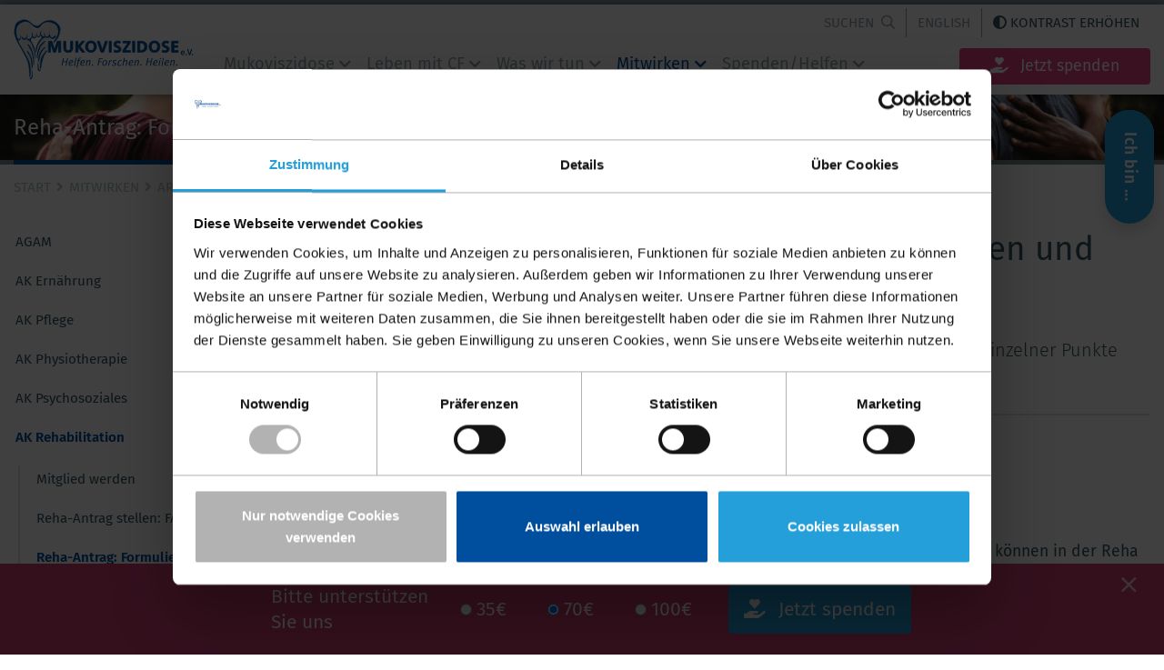

--- FILE ---
content_type: text/html; charset=utf-8
request_url: https://www.muko.info/mitwirken/arbeitskreise-und-arbeitsgemeinschaften/ak-rehabilitation/reha-antrag-formulierungshilfen
body_size: 28566
content:
<!DOCTYPE html>
<html lang="de">
<head>

<meta charset="utf-8">
<!-- 
	Developed by a TYPO3 CMS Certified Developer
	
				___________________________________________________________________
	
				Konzept | Design | TYPO3-Programmierung | SEO | SEA | Full-Service
	
					fixpunkt für digitales GmbH
					Colmantstr. 39
					53115 Bonn
	
					Telefon: 0049 228 421620
					E-Mail:  office@fixpunkt.com
					Web:     https://www.fixpunkt.com
				___________________________________________________________________

	This website is powered by TYPO3 - inspiring people to share!
	TYPO3 is a free open source Content Management Framework initially created by Kasper Skaarhoj and licensed under GNU/GPL.
	TYPO3 is copyright 1998-2026 of Kasper Skaarhoj. Extensions are copyright of their respective owners.
	Information and contribution at https://typo3.org/
-->



<title>Reha-Antrag: Formulierungshilfen | Mukoviszidose e.V. Bundesverband Cystische Fibrose (CF)</title>
<meta name="generator" content="TYPO3 CMS" />
<meta property="og:type" content="website" />
<meta property="og:site_name" content="Mukoviszidose e.V. Bundesverband Cystische Fibrose (CF)" />
<meta property="og:image" content="https://www.muko.info/typo3temp/assets/_processed_/a/9/csm_muko-eV-Social-Media-Default_a66daa05a9.jpg" />
<meta name="twitter:card" content="summary" />
<meta name="fp:youtube-consent:overlay" content="1667826095171" />

<link rel="stylesheet" type="text/css" href="/typo3temp/assets/compressed/merged-d56cab45f52767a01da4897c684f9c8a-02c10b020b94a2e00cd2bd20b7115b51.css?1753966355" media="all">
<link rel="stylesheet" type="text/css" href="/typo3conf/ext/fp_muko/Resources/Yarn/node_modules/lightbox2/dist/css/lightbox.min.css?1738664933" media="all">
<link rel="stylesheet" type="text/css" href="/typo3temp/assets/compressed/merged-bdd50077ce2551dbd214cc609fabe1d1-c244f8a3fc4a1793e546ec7a5a5104de.css?1768551461" media="all">


<script src="/typo3temp/assets/compressed/merged-df74e2fcbc529eeb912373ee79ac192b-5c3d23b71da77f57196a952374b0030c.js?1753966355"></script>
<script src="/typo3temp/assets/compressed/merged-7e6031dd0930efed433e0e947637b025-4d887f1a065dedee6d68608f948c0724.js?1753966355"></script>


<script id="Cookiebot" src="https://consent.cookiebot.com/uc.js" data-cbid="3e5717bb-5079-4142-9c5c-137028cf1b0c" type="text/javascript" async></script><meta name="twitter:site" content="@mukoinfo">
<meta name="twitter:creator" content="@mukoinfo"><meta name="viewport" content="width=device-width, initial-scale=1.0">
<!-- Google Tag Manager -->
<script type="text/plain" data-cookieconsent="statistics"> (function(w,d,s,l,i){w[l]=w[l]||[];w[l].push({'gtm.start':
    		new Date().getTime(),event:'gtm.js'});var f=d.getElementsByTagName(s)[0],
		j=d.createElement(s),dl=l!='dataLayer'?'&l='+l:'';j.async=true;j.src=
		'https://www.googletagmanager.com/gtm.js?id='+i+dl;f.parentNode.insertBefore(j,f);
		})(window,document,'script','dataLayer','GTM-P5LBX9L');</script>
<!-- End Google Tag Manager -->
    <!-- Optimonk -->
    <script type="text/plain" data-cookieconsent="statistics">
        (function(e,a){
        var t,r=e.getElementsByTagName("head")[0],c=e.location.protocol;
        t=e.createElement("script");t.type="text/javascript";
        t.charset="utf-8";t.async=!0;t.defer=!0;
        t.src=c+"//front.optimonk.com/public/"+a+"/js/preload.js";r.appendChild(t);
        })(document,"125861");
    </script>
    <!-- End Optimonk -->
<link rel="canonical" href="https://www.muko.info/mitwirken/arbeitskreise-und-arbeitsgemeinschaften/ak-rehabilitation/reha-antrag-formulierungshilfen"/>
</head>
<body data-spy="scroll" data-target="#navbar-contents" data-offset="100">


<div id="top" class="page-wrapper">
	
<header id="header" class="w-100 main-header position-fixed print:hidden" role="banner">
  <span id="topOfPage" tabindex="-1"></span>
  <nav role="navigation" aria-label="Sprunglink" class="focus-only bg-white">
    <p class="small m-0"><a href="#main-content">Zum Hauptinhalt springen</a></p>
  </nav>
  <div class="headerWrapper w-100">
    <div class="container-fluid d-flex flex-column d-lg-block bg-white">
      <div class="d-flex justify-content-between headerwrap">
        


<a class="logo" href="/">
    
            <img class="img-fluid" title="Mukoviszidose e.V." alt="Logo Mukoviszidose e.V. - zur Startseite" src="/typo3conf/ext/fp_muko/Resources/Public/Images/logo-mukoviszidose-ev.svg" width="250" height="100" />
        
</a>
        <div class="navwrap">
          <div class="topnav-wrap">
            <div class="d-flex justify-content-end">
              
                <div class="mt-1 d-none d-md-block">
                  <div class="top-search header-search">
                    <div class="position-relative d-flex justify-content-end">
                      <button>
                        <span class="text-uppercase">
                          Suchen
                          <i class="fas fa-search ml-1" aria-hidden="true"></i>
                        </span>
                      </button>
                    </div>
                  </div>
                </div>
              
              <div class="top-icons mt-1">
                
    <a href="/englisch-version/" class="d-inline-block" target="sprache">
        <span class="d-lg-none">EN</span><span class="d-none d-lg-block text-uppercase">ENGLISH</span>
    </a>


              </div>
              <div class="top-icons mt-1"  style="border-left: 1px solid #96a3ab;">
                <a href="#" data-action="toggleContrastClass" class="d-inline-block text-uppercase">
                  <span class="show-contrast">
                    <i class="fas fa-adjust"></i> Kontrast erhöhen
                  </span>
                  <span class="hide-contrast">
                    <i class="far fa-adjust"></i> Kontrast reduzieren
                  </span>
                </a>
              </div>

              
                <div class="donbtn d-xl-none d-none">
                  <a class="btn-primary donatebutton small mt-0 mx-3 py-1 px-2 w-auto" href="/spendenhelfen/jetzt-spenden">
                    <i class="fa fa-hand-holding-heart text-white mr-2" aria-hidden="true"></i> Jetzt spenden
                  </a>
                </div>
              
            </div>
          </div>

          <div class="mainnav-wrap d-flex">
            
              <div class="top-icons mt-1 d-block d-lg-none">
                <a href="#" class="b-inline-block open-mobile-search">
                  <i class="far fa-search" aria-hidden="true"></i><span class="sr-only">Suche starten</span>
                </a>
              </div>
            
            <div class="top-icons mt-1 d-block d-lg-none">
              <a href="#" data-action="toggleContrastClass" title="Kontrast umschalten" class="d-inline-block text-uppercase">
                  <span class="show-contrast">
                    <i class="fas fa-adjust"></i>
                  </span>
                <span class="hide-contrast">
                    <i class="far fa-adjust"></i>
                  </span>
              </a>
            </div>
            <div class="top-icons mt-1 d-block d-lg-none">
              
    <a href="/englisch-version/" class="d-inline-block" target="sprache">
        <span class="d-lg-none">EN</span><span class="d-none d-lg-block text-uppercase">ENGLISH</span>
    </a>


            </div>

            
<nav class="navbar navbar-expand-xl p-0" id="navbarMainContainer" role="navigation" aria-label="">
    <div class="tabarea collapse navbar-collapse" id="navbarMain">
        <ul class="tabset d-flex me-auto mt-3 mt-lg-2">
            
    
        <li class="nav-item d-block d-lg-inline-block firstlevel my-dropdown ">
            
                    <a href="/mukoviszidose" class="nav-link pb-3 px-0">
                        
    Mukoviszidose

                    </a><a href="#" aria-haspopup="true" class="nav-link dropdown-toggle pb-3 px-0">
                        <i class="fas fa-chevron-down"></i><span class="sr-only">Pfeil öffnet Untermenü von "Mukoviszidose"</span>
                    </a>
                    <div class="dropdown-menu" id="dropdown-for-26">
                        <div class="tabareaWrap container" tabindex="-1">
                            <div class="tab-content">
                                
    <div id="tab26" class="tab">
        <div class="heading">
            <a href="#" class="close tab-close keyboard-clickable"><i class="fal fa-times" aria-hidden="true"></i><span class="sr-only">Schließen</span></a>
        </div>
        <div class="twocolumns">
            <div class="row">
                
                        
                            
                                <div class="col col-3">
                                    
                                        <div class="grid-item topiclist full">
                                            <a href="/mukoviszidose/ueber-die-erkrankung" class="level2 justify-content-between">Über die Erkrankung</a>

                                            
                                                <a href="/mukoviszidose/ueber-die-erkrankung/ursache" class="level3">Ursache</a>
                                            
                                                <a href="/mukoviszidose/ueber-die-erkrankung/symptome" class="level3">Symptome</a>
                                            
                                                <a href="/mukoviszidose/ueber-die-erkrankung/folgeerkrankungen" class="level3">Folgeerkrankungen</a>
                                            
                                                <a href="/mukoviszidose/ueber-die-erkrankung/die-haeufigsten-lungenkeime" class="level3">Die häufigsten Lungenkeime</a>
                                            
                                                <a href="/mukoviszidose/ueber-die-erkrankung/lebenserwartung" class="level3">Lebenserwartung</a>
                                            
                                        </div>
                                    
                                </div>
                            
                                <div class="col col-3">
                                    
                                        <div class="grid-item topiclist full">
                                            <a href="/mukoviszidose/diagnostik" class="level2 justify-content-between">Diagnostik</a>

                                            
                                                <a href="/mukoviszidose/diagnostik/neugeborenen-screening" class="level3">Neugeborenen-Screening</a>
                                            
                                                <a href="/mukoviszidose/diagnostik/diagnose-im-erwachsenenalter" class="level3">Diagnose im Erwachsenenalter</a>
                                            
                                                <a href="/mukoviszidose/diagnostik/schweisstest" class="level3">Schweißtest</a>
                                            
                                                <a href="/mukoviszidose/diagnostik/schweisstest-adresssuche" class="level3">Schweißtest Adresssuche</a>
                                            
                                                <a href="/mukoviszidose/diagnostik/gentest" class="level3">Gentest</a>
                                            
                                                <a href="/mukoviszidose/diagnostik/potentialdifferenzmessungen" class="level3">Potentialdifferenzmessungen</a>
                                            
                                        </div>
                                    
                                </div>
                            
                                <div class="col col-3">
                                    
                                        <div class="grid-item topiclist full">
                                            <a href="/mukoviszidose/therapie-der-mukoviszidose" class="level2 justify-content-between">Therapie der Mukoviszidose</a>

                                            
                                                <a href="/mukoviszidose/therapie-der-mukoviszidose/kaftrio-trikafta" class="level3">Kaftrio (Trikafta)</a>
                                            
                                                <a href="/mukoviszidose/therapie-der-mukoviszidose/alyftrek" class="level3">Alyftrek</a>
                                            
                                                <a href="/mukoviszidose/therapie-der-mukoviszidose/kalydeco" class="level3">Kalydeco</a>
                                            
                                                <a href="/mukoviszidose/therapie-der-mukoviszidose/orkambi" class="level3">Orkambi</a>
                                            
                                        </div>
                                    
                                        <div class="grid-item topiclist full">
                                            <a href="/mukoviszidose/forschung" class="level2 justify-content-between">Forschung</a>

                                            
                                                <a href="/mukoviszidose/forschung/forschungsnews" class="level3">Forschungsnews</a>
                                            
                                                <a href="/mukoviszidose/forschung/gentherapie" class="level3">Gentherapie</a>
                                            
                                        </div>
                                    
                                </div>
                            
                                <div class="col col-3">
                                    
                                        <div class="grid-item topiclist full">
                                            <a href="/mukoviszidose/fuer-journalisten" class="level2 justify-content-between">Für Journalisten</a>

                                            
                                        </div>
                                    
                                        <div class="grid-item topiclist full">
                                            <a href="/mukoviszidose/mediathek" class="level2 justify-content-between">Mediathek</a>

                                            
                                                <a href="/mukoviszidose/mediathek/publikationen" class="level3">Publikationen</a>
                                            
                                                <a href="/mukoviszidose/mediathek/mukoinfo" class="level3">MUKOinfo</a>
                                            
                                                <a href="/mukoviszidose/mediathek/podcast" class="level3">Podcast</a>
                                            
                                        </div>
                                    
                                        <div class="grid-item topiclist full">
                                            <a href="/mukoviszidose/faqs-zum-coronavirus-sars-cov-2" class="level2 justify-content-between">FAQs zum Coronavirus (Sars-CoV-2)</a>

                                            
                                        </div>
                                    
                                </div>
                            
                        
                    
            </div>
        </div>
        
    <div class="layerFooter">
        <div class="inner d-flex justify-content-center">
            
                <a href="https://muko.assisto.online">
                    Zur Online-Beratung
                </a>
            
                <a href="https://blog.muko.info/">
                    Zum Blog
                </a>
            
                <a href="http://ecorn-cf.eu/index.php?id=question-list&amp;L=1">
                    Zum Expertenrat
                </a>
            
                <a href="/was-wir-tun/veranstaltungen/termine">
                    Zum Terminkalender
                </a>
            
        </div>
    </div>

    </div>

                            </div>
                        </div>
                    </div>
                
        </li>
    
        <li class="nav-item d-block d-lg-inline-block firstlevel my-dropdown ">
            
                    <a href="/leben-mit-cf" class="nav-link pb-3 px-0">
                        
    Leben mit CF

                    </a><a href="#" aria-haspopup="true" class="nav-link dropdown-toggle pb-3 px-0">
                        <i class="fas fa-chevron-down"></i><span class="sr-only">Pfeil öffnet Untermenü von "Leben mit CF"</span>
                    </a>
                    <div class="dropdown-menu" id="dropdown-for-292">
                        <div class="tabareaWrap container" tabindex="-1">
                            <div class="tab-content">
                                
    <div id="tab292" class="tab">
        <div class="heading">
            <a href="#" class="close tab-close keyboard-clickable"><i class="fal fa-times" aria-hidden="true"></i><span class="sr-only">Schließen</span></a>
        </div>
        <div class="twocolumns">
            <div class="row">
                
                        
                            
                                <div class="col col-3">
                                    
                                        <div class="grid-item topiclist full">
                                            <a href="/leben-mit-cf/neudiagnose" class="level2 justify-content-between">Für Eltern nach der Diagnose</a>

                                            
                                                <a href="/leben-mit-cf/neudiagnose/eltern-seminar" class="level3">Eltern-Seminar</a>
                                            
                                        </div>
                                    
                                        <div class="grid-item topiclist full">
                                            <a href="/leben-mit-cf/wahl-der-ambulanz" class="level2 justify-content-between">Wahl der Ambulanz</a>

                                            
                                        </div>
                                    
                                        <div class="grid-item topiclist full">
                                            <a href="/leben-mit-cf/kindergarten-und-schule" class="level2 justify-content-between">Kindergarten und Schule</a>

                                            
                                                <a href="/leben-mit-cf/kindergarten-und-schule/kindertagesstaette" class="level3">Kindertagesstätte</a>
                                            
                                                <a href="/leben-mit-cf/kindergarten-und-schule/schulbesuch" class="level3">Schulbesuch</a>
                                            
                                        </div>
                                    
                                        <div class="grid-item topiclist full">
                                            <a href="/leben-mit-cf/ausbildung-studium-beruf" class="level2 justify-content-between">Ausbildung, Studium, Beruf</a>

                                            
                                        </div>
                                    
                                        <div class="grid-item topiclist full">
                                            <a href="/leben-mit-cf/therapie-im-alltag" class="level2 justify-content-between">Therapie, Sport, Ernährung</a>

                                            
                                                <a href="/leben-mit-cf/therapie-im-alltag/bewegung-und-sport" class="level3">Bewegung und Sport</a>
                                            
                                                <a href="/leben-mit-cf/therapie-im-alltag/ernaehrung" class="level3">Ernährung</a>
                                            
                                        </div>
                                    
                                </div>
                            
                                <div class="col col-3">
                                    
                                        <div class="grid-item topiclist full">
                                            <a href="/leben-mit-cf/reisen-mit-cf" class="level2 justify-content-between">Reisen mit CF</a>

                                            
                                                <a href="/leben-mit-cf/reisen-mit-cf/sauerstoffversorgung-im-flugzeug" class="level3">Sauerstoffversorgung im Flugzeug</a>
                                            
                                                <a href="/leben-mit-cf/reisen-mit-cf/krankenversicherungsschutz-bei-reisen-ins-ausland" class="level3">Krankenversicherungsschutz bei Reisen ins Ausland</a>
                                            
                                        </div>
                                    
                                        <div class="grid-item topiclist full">
                                            <a href="/leben-mit-cf/kinderwunsch" class="level2 justify-content-between">Kinderwunsch</a>

                                            
                                        </div>
                                    
                                        <div class="grid-item topiclist full">
                                            <a href="/leben-mit-cf/sozialrechtliche-themen" class="level2 justify-content-between">Sozialrechtliche Themen</a>

                                            
                                                <a href="/leben-mit-cf/sozialrechtliche-themen/pflegeversicherung" class="level3">Pflegeversicherung</a>
                                            
                                                <a href="/leben-mit-cf/sozialrechtliche-themen/schwerbehinderung" class="level3">Schwerbehinderung</a>
                                            
                                                <a href="/leben-mit-cf/sozialrechtliche-themen/altersvorsorge" class="level3">Altersvorsorge</a>
                                            
                                                <a href="/leben-mit-cf/sozialrechtliche-themen/erwerbsminderungsrente" class="level3">Erwerbsminderungsrente</a>
                                            
                                        </div>
                                    
                                </div>
                            
                                <div class="col col-3">
                                    
                                        <div class="grid-item topiclist full">
                                            <a href="/leben-mit-cf/palliativversorgung-bei-mukoviszidose" class="level2 justify-content-between">Palliativversorgung bei Mukoviszidose</a>

                                            
                                                <a href="/leben-mit-cf/palliativversorgung-bei-mukoviszidose/informationen-und-fallbeispiele" class="level3">Informationen und Fallbeispiele</a>
                                            
                                                <a href="/leben-mit-cf/palliativversorgung-bei-mukoviszidose/arten-der-palliativversorgung" class="level3">Arten der Palliativversorgung</a>
                                            
                                                <a href="/leben-mit-cf/palliativversorgung-bei-mukoviszidose/kosten" class="level3">Kosten</a>
                                            
                                                <a href="/leben-mit-cf/palliativversorgung-bei-mukoviszidose/dokumente-zur-vorsorge" class="level3">Dokumente zur Vorsorge</a>
                                            
                                                <a href="/leben-mit-cf/palliativversorgung-bei-mukoviszidose/informationen-fuer-fachkraefte" class="level3">Informationen für Fachkräfte</a>
                                            
                                        </div>
                                    
                                        <div class="grid-item topiclist full">
                                            <a href="/leben-mit-cf/depressionen" class="level2 justify-content-between">Depressionen</a>

                                            
                                        </div>
                                    
                                        <div class="grid-item topiclist full">
                                            <a href="/leben-mit-cf/lungentransplantation" class="level2 justify-content-between">Lungentransplantation</a>

                                            
                                        </div>
                                    
                                        <div class="grid-item topiclist full">
                                            <a href="/leben-mit-cf/umgang-mit-verschlechterungen" class="level2 justify-content-between">Umgang mit Verschlechterungen</a>

                                            
                                        </div>
                                    
                                        <div class="grid-item topiclist full">
                                            <a href="/leben-mit-cf/trauer" class="level2 justify-content-between">Trauer</a>

                                            
                                        </div>
                                    
                                </div>
                            
                                <div class="col col-3">
                                    
                                        <div class="grid-item topiclist full">
                                            <a href="/leben-mit-cf/adressen" class="level2 justify-content-between">Adressen</a>

                                            
                                                <a href="/leben-mit-cf/adressen/cf-einrichtungen" class="level3">CF-Einrichtungen</a>
                                            
                                                <a href="/leben-mit-cf/adressen/physiotherapie" class="level3">Physiotherapie</a>
                                            
                                                <a href="/leben-mit-cf/adressen/selbsthilfegruppen" class="level3">Selbsthilfegruppen</a>
                                            
                                                <a href="/leben-mit-cf/adressen/rehakliniken" class="level3">Rehakliniken</a>
                                            
                                        </div>
                                    
                                </div>
                            
                        
                    
            </div>
        </div>
        
    <div class="layerFooter">
        <div class="inner d-flex justify-content-center">
            
                <a href="https://muko.assisto.online">
                    Zur Online-Beratung
                </a>
            
                <a href="https://blog.muko.info/">
                    Zum Blog
                </a>
            
                <a href="http://ecorn-cf.eu/index.php?id=question-list&amp;L=1">
                    Zum Expertenrat
                </a>
            
                <a href="/was-wir-tun/veranstaltungen/termine">
                    Zum Terminkalender
                </a>
            
        </div>
    </div>

    </div>

                            </div>
                        </div>
                    </div>
                
        </li>
    
        <li class="nav-item d-block d-lg-inline-block firstlevel my-dropdown ">
            
                    <a href="/was-wir-tun" class="nav-link pb-3 px-0">
                        
    Was wir tun

                    </a><a href="#" aria-haspopup="true" class="nav-link dropdown-toggle pb-3 px-0">
                        <i class="fas fa-chevron-down"></i><span class="sr-only">Pfeil öffnet Untermenü von "Was wir tun"</span>
                    </a>
                    <div class="dropdown-menu" id="dropdown-for-12">
                        <div class="tabareaWrap container" tabindex="-1">
                            <div class="tab-content">
                                
    <div id="tab12" class="tab">
        <div class="heading">
            <a href="#" class="close tab-close keyboard-clickable"><i class="fal fa-times" aria-hidden="true"></i><span class="sr-only">Schließen</span></a>
        </div>
        <div class="twocolumns">
            <div class="row">
                
                        
                            
                                <div class="col col-3">
                                    
                                        <div class="grid-item topiclist full">
                                            <a href="/was-wir-tun/beratung-und-unterstuetzung" class="level2 justify-content-between">Beratung und Unterstützung</a>

                                            
                                                <a href="/was-wir-tun/beratung-und-unterstuetzung/online-beratung" class="level3">Online-Beratung</a>
                                            
                                                <a href="/was-wir-tun/beratung-und-unterstuetzung/psychosoziale-und-sozialrechtliche-beratung" class="level3">Psychosoziale und sozialrechtliche Beratung</a>
                                            
                                                <a href="/was-wir-tun/beratung-und-unterstuetzung/psychologische-beratung" class="level3">Psychologische Beratung</a>
                                            
                                                <a href="/was-wir-tun/beratung-und-unterstuetzung/anwaltliche-erstberatung" class="level3">Anwaltliche Erstberatung</a>
                                            
                                                <a href="/was-wir-tun/beratung-und-unterstuetzung/sportberatung" class="level3">Sportberatung</a>
                                            
                                                <a href="/was-wir-tun/beratung-und-unterstuetzung/mukofit" class="level3">MUKOfit</a>
                                            
                                                <a href="/was-wir-tun/beratung-und-unterstuetzung/expertenrat" class="level3">Expertenrat</a>
                                            
                                                <a href="/was-wir-tun/beratung-und-unterstuetzung/beratungstelefon-diagnose-mukoviszidose" class="level3">Beratungstelefon Diagnose Mukoviszidose</a>
                                            
                                                <a href="/was-wir-tun/beratung-und-unterstuetzung/unterstuetzungsfonds" class="level3">Unterstützungsfonds</a>
                                            
                                                <a href="/was-wir-tun/beratung-und-unterstuetzung/gesundheitskosten-soforthilfe" class="level3">Gesundheitskosten-Soforthilfe</a>
                                            
                                        </div>
                                    
                                        <div class="grid-item topiclist full">
                                            <a href="/was-wir-tun/klimamassnahmen" class="level2 justify-content-between">Klimamaßnahmen</a>

                                            
                                                <a href="/was-wir-tun/klimamassnahmen/gruppenklimamassnahmen" class="level3">Gruppenklimamaßnahmen</a>
                                            
                                                <a href="/was-wir-tun/klimamassnahmen/einzelklimamassnahmen" class="level3">Einzelklimamaßnahmen</a>
                                            
                                        </div>
                                    
                                </div>
                            
                                <div class="col col-3">
                                    
                                        <div class="grid-item topiclist full">
                                            <a href="/was-wir-tun/haus-schutzengel" class="level2 justify-content-between">Haus Schutzengel</a>

                                            
                                                <a href="/was-wir-tun/haus-schutzengel/anmeldung-preise-anfahrt" class="level3">Anmeldung, Preise, Anfahrt</a>
                                            
                                        </div>
                                    
                                        <div class="grid-item topiclist full">
                                            <a href="/was-wir-tun/register" class="level2 justify-content-between">Register</a>

                                            
                                                <a href="/was-wir-tun/register/fuer-medizinisches-fachpersonal" class="level3">Für medizinisches Fachpersonal</a>
                                            
                                                <a href="/was-wir-tun/register/patienten-und-angehoerige" class="level3">Für Patienten und Angehörige</a>
                                            
                                        </div>
                                    
                                        <div class="grid-item topiclist full">
                                            <a href="/was-wir-tun/studiennetzwerk" class="level2 justify-content-between">Studiennetzwerk</a>

                                            
                                                <a href="/was-wir-tun/studiennetzwerk/laufende-klinische-studien" class="level3">Laufende klinische Studien</a>
                                            
                                        </div>
                                    
                                        <div class="grid-item topiclist full">
                                            <a href="/was-wir-tun/forschungsfoerderung" class="level2 justify-content-between">Forschungsförderung</a>

                                            
                                                <a href="/was-wir-tun/forschungsfoerderung/foerdermoeglichkeiten" class="level3">Fördermöglichkeiten</a>
                                            
                                                <a href="/was-wir-tun/forschungsfoerderung/gefoerderte-projekte" class="level3">Geförderte Projekte</a>
                                            
                                                <a href="/was-wir-tun/forschungsfoerderung/adolf-windorfer-preis" class="level3">Adolf-Windorfer-Preis</a>
                                            
                                        </div>
                                    
                                        <div class="grid-item topiclist full">
                                            <a href="/was-wir-tun/zertifizierung" class="level2 justify-content-between">Zertifizierung</a>

                                            
                                        </div>
                                    
                                        <div class="grid-item topiclist full">
                                            <a href="/was-wir-tun/leitlinien" class="level2 justify-content-between">Leitlinien</a>

                                            
                                        </div>
                                    
                                </div>
                            
                                <div class="col col-3">
                                    
                                        <div class="grid-item topiclist full">
                                            <a href="/was-wir-tun/deutsche-mukoviszidose-tagung-dmt" class="level2 justify-content-between">Deutsche Mukoviszidose Tagung (DMT)</a>

                                            
                                                <a href="/was-wir-tun/deutsche-mukoviszidose-tagung-dmt/programm" class="level3">Programm</a>
                                            
                                                <a href="/was-wir-tun/deutsche-mukoviszidose-tagung-dmt/allgemeine-informationen" class="level3">Allgemeine Informationen</a>
                                            
                                                <a href="/was-wir-tun/deutsche-mukoviszidose-tagung-dmt/industrieausstellung-und-sponsoring" class="level3">Industrieausstellung und Sponsoring</a>
                                            
                                                <a href="/was-wir-tun/deutsche-mukoviszidose-tagung-dmt/vergangene-tagungen" class="level3">Vergangene Tagungen</a>
                                            
                                                <a href="/was-wir-tun/deutsche-mukoviszidose-tagung-dmt/einsteigerseminar" class="level3">Einsteigerseminar</a>
                                            
                                        </div>
                                    
                                        <div class="grid-item topiclist full">
                                            <a href="/was-wir-tun/scientific-meeting-sciem" class="level2 justify-content-between">Scientific Meeting (ScieM)</a>

                                            
                                        </div>
                                    
                                        <div class="grid-item topiclist full">
                                            <a href="/was-wir-tun/veranstaltungen" class="level2 justify-content-between">Veranstaltungen</a>

                                            
                                                <a href="/was-wir-tun/veranstaltungen/termine" class="level3">Terminkalender</a>
                                            
                                        </div>
                                    
                                        <div class="grid-item topiclist full">
                                            <a href="/was-wir-tun/gesundheitspolitische-arbeit" class="level2 justify-content-between">Gesundheitspolitische Arbeit</a>

                                            
                                                <a href="/was-wir-tun/gesundheitspolitische-arbeit/gemeinsamer-bundesausschuss" class="level3">Gemeinsamer Bundesausschuss</a>
                                            
                                                <a href="/was-wir-tun/gesundheitspolitische-arbeit/petition" class="level3">Petition</a>
                                            
                                                <a href="/was-wir-tun/gesundheitspolitische-arbeit/newsmeldungen" class="level3">Newsmeldungen</a>
                                            
                                        </div>
                                    
                                </div>
                            
                                <div class="col col-3">
                                    
                                        <div class="grid-item topiclist full">
                                            <a href="/was-wir-tun/kooperationen" class="level2 justify-content-between">Kooperationen</a>

                                            
                                                <a href="/was-wir-tun/kooperationen/patient-science" class="level3">Patient Science</a>
                                            
                                                <a href="/was-wir-tun/kooperationen/pandora" class="level3">PANDORA</a>
                                            
                                                <a href="/was-wir-tun/kooperationen/europaeische-zusammenarbeit" class="level3">Europäische Zusammenarbeit</a>
                                            
                                        </div>
                                    
                                </div>
                            
                        
                    
            </div>
        </div>
        
    <div class="layerFooter">
        <div class="inner d-flex justify-content-center">
            
                <a href="https://muko.assisto.online">
                    Zur Online-Beratung
                </a>
            
                <a href="https://blog.muko.info/">
                    Zum Blog
                </a>
            
                <a href="http://ecorn-cf.eu/index.php?id=question-list&amp;L=1">
                    Zum Expertenrat
                </a>
            
                <a href="/was-wir-tun/veranstaltungen/termine">
                    Zum Terminkalender
                </a>
            
        </div>
    </div>

    </div>

                            </div>
                        </div>
                    </div>
                
        </li>
    
        <li class="nav-item d-block d-lg-inline-block firstlevel my-dropdown  active">
            
                    <a href="/mitwirken" class="nav-link pb-3 px-0">
                        
    Mitwirken

                    </a><a href="#" aria-haspopup="true" class="nav-link dropdown-toggle pb-3 px-0">
                        <i class="fas fa-chevron-down"></i><span class="sr-only">Pfeil öffnet Untermenü von "Mitwirken"</span>
                    </a>
                    <div class="dropdown-menu" id="dropdown-for-9">
                        <div class="tabareaWrap container" tabindex="-1">
                            <div class="tab-content">
                                
    <div id="tab9" class="tab">
        <div class="heading">
            <a href="#" class="close tab-close keyboard-clickable"><i class="fal fa-times" aria-hidden="true"></i><span class="sr-only">Schließen</span></a>
        </div>
        <div class="twocolumns">
            <div class="row">
                
                        
                            
                                <div class="col col-3">
                                    
                                        <div class="grid-item topiclist full">
                                            <a href="/mitwirken/mitgliedschaft-im-mukoviszidose-ev" class="level2 justify-content-between">Mitgliedschaft im Mukoviszidose e.V.</a>

                                            
                                                <a href="/mitwirken/mitgliedschaft-im-mukoviszidose-ev/jetzt-mitglied-werden" class="level3">Jetzt Mitglied werden</a>
                                            
                                        </div>
                                    
                                        <div class="grid-item topiclist full">
                                            <a href="/mitwirken/selbsthilfe" class="level2 justify-content-between">Selbsthilfe</a>

                                            
                                                <a href="/mitwirken/selbsthilfe/aktuelles-aus-der-selbsthilfe" class="level3">Aktuelles aus der Selbsthilfe</a>
                                            
                                                <a href="/mitwirken/selbsthilfe/fit-fuer-die-selbsthilfe" class="level3">Fit für die Selbsthilfe</a>
                                            
                                        </div>
                                    
                                        <div class="grid-item topiclist full">
                                            <a href="/mitwirken/mukoviszidose-monat-mai" class="level2 justify-content-between">Mukoviszidose Monat Mai</a>

                                            
                                                <a href="/mitwirken/mukoviszidose-monat-mai/spenden" class="level3">Spenden</a>
                                            
                                        </div>
                                    
                                </div>
                            
                                <div class="col col-3">
                                    
                                        <div class="grid-item topiclist full">
                                            <a href="/mitwirken/verein" class="level2 justify-content-between">Verein</a>

                                            
                                                <a href="/mitwirken/verein/geschaeftsstelle-/-ansprechpartner" class="level3">Geschäftsstelle / Ansprechpartner</a>
                                            
                                                <a href="/mitwirken/verein/satzung" class="level3">Satzung</a>
                                            
                                                <a href="/mitwirken/verein/unabhaengigkeit-und-transparenz" class="level3">Unabhängigkeit und Transparenz</a>
                                            
                                                <a href="/mitwirken/verein/mitgliederversammlung" class="level3">Mitgliederversammlung</a>
                                            
                                                <a href="/mitwirken/verein/mukomiteinander" class="level3">MUKOmiteinander</a>
                                            
                                                <a href="/mitwirken/verein/jubilaeum" class="level3">Jubiläum</a>
                                            
                                                <a href="/mitwirken/verein/jahrestagung" class="level3">Jahrestagung</a>
                                            
                                        </div>
                                    
                                </div>
                            
                                <div class="col col-3">
                                    
                                        <div class="grid-item topiclist full">
                                            <a href="/mitwirken/gremien" class="level2 justify-content-between">Gremien</a>

                                            
                                                <a href="/mitwirken/gremien/bundesvorstand" class="level3">Bundesvorstand</a>
                                            
                                                <a href="/mitwirken/gremien/tfq-beirat" class="level3">TFQ-Beirat</a>
                                            
                                                <a href="/mitwirken/gremien/arbeitsgemeinschaft-selbsthilfe" class="level3">Arbeitsgemeinschaft Selbsthilfe</a>
                                            
                                                <a href="/mitwirken/gremien/agecf" class="level3">AGECF</a>
                                            
                                                <a href="/mitwirken/gremien/aufsichtsgremien-mi" class="level3">Aufsichtsgremien MI</a>
                                            
                                                <a href="/mitwirken/gremien/patientenbeiraete" class="level3">Patientenbeiräte</a>
                                            
                                                <a href="/mitwirken/gremien/kreis-der-rechtsanwaelte" class="level3">Kreis der Rechtsanwälte</a>
                                            
                                        </div>
                                    
                                </div>
                            
                                <div class="col col-3">
                                    
                                        <div class="grid-item topiclist full">
                                            <a href="/mitwirken/arbeitskreise-und-arbeitsgemeinschaften" class="level2 justify-content-between active">Arbeitskreise und Arbeitsgemeinschaften</a>

                                            
                                                <a href="/mitwirken/arbeitskreise-und-arbeitsgemeinschaften/agam" class="level3">AGAM</a>
                                            
                                                <a href="/mitwirken/arbeitskreise-und-arbeitsgemeinschaften/ak-ernaehrung" class="level3">AK Ernährung</a>
                                            
                                                <a href="/mitwirken/arbeitskreise-und-arbeitsgemeinschaften/ak-pflege" class="level3">AK Pflege</a>
                                            
                                                <a href="/mitwirken/arbeitskreise-und-arbeitsgemeinschaften/ak-physiotherapie" class="level3">AK Physiotherapie</a>
                                            
                                                <a href="/mitwirken/arbeitskreise-und-arbeitsgemeinschaften/ak-psychosoziales" class="level3">AK Psychosoziales</a>
                                            
                                                <a href="/mitwirken/arbeitskreise-und-arbeitsgemeinschaften/ak-rehabilitation" class="level3 active">AK Rehabilitation</a>
                                            
                                                <a href="/mitwirken/arbeitskreise-und-arbeitsgemeinschaften/ak-sport" class="level3">AK Sport</a>
                                            
                                                <a href="/mitwirken/arbeitskreise-und-arbeitsgemeinschaften/fgm" class="level3">FGM</a>
                                            
                                        </div>
                                    
                                </div>
                            
                        
                    
            </div>
        </div>
        
    <div class="layerFooter">
        <div class="inner d-flex justify-content-center">
            
                <a href="https://muko.assisto.online">
                    Zur Online-Beratung
                </a>
            
                <a href="https://blog.muko.info/">
                    Zum Blog
                </a>
            
                <a href="http://ecorn-cf.eu/index.php?id=question-list&amp;L=1">
                    Zum Expertenrat
                </a>
            
                <a href="/was-wir-tun/veranstaltungen/termine">
                    Zum Terminkalender
                </a>
            
        </div>
    </div>

    </div>

                            </div>
                        </div>
                    </div>
                
        </li>
    
        <li class="nav-item d-block d-lg-inline-block firstlevel my-dropdown ">
            
                    <a href="/spendenhelfen" class="nav-link pb-3 px-0">
                        
    Spenden/Helfen

                    </a><a href="#" aria-haspopup="true" class="nav-link dropdown-toggle pb-3 px-0">
                        <i class="fas fa-chevron-down"></i><span class="sr-only">Pfeil öffnet Untermenü von "Spenden/Helfen"</span>
                    </a>
                    <div class="dropdown-menu" id="dropdown-for-91">
                        <div class="tabareaWrap container" tabindex="-1">
                            <div class="tab-content">
                                
    <div id="tab91" class="tab">
        <div class="heading">
            <a href="#" class="close tab-close keyboard-clickable"><i class="fal fa-times" aria-hidden="true"></i><span class="sr-only">Schließen</span></a>
        </div>
        <div class="twocolumns">
            <div class="row">
                
                        
                            
                                <div class="col col-3">
                                    
                                        <div class="grid-item topiclist full">
                                            <a href="/spendenhelfen/jetzt-spenden" class="level2 justify-content-between">Jetzt spenden</a>

                                            
                                        </div>
                                    
                                        <div class="grid-item topiclist full">
                                            <a href="/spendenhelfen/aktiv-werden" class="level2 justify-content-between">Aktiv werden</a>

                                            
                                                <a href="/spendenhelfen/aktiv-werden/schutzengellauf" class="level3">Schutzengellauf</a>
                                            
                                                <a href="/spendenhelfen/aktiv-werden/spendenaktion-starten" class="level3">Spendenaktion starten</a>
                                            
                                                <a href="/spendenhelfen/aktiv-werden/als-schule-helfen" class="level3">Als Schule helfen</a>
                                            
                                                <a href="/spendenhelfen/aktiv-werden/kartuschen-sammeln" class="level3">Kartuschen sammeln</a>
                                            
                                                <a href="/spendenhelfen/aktiv-werden/schutzengel-backen" class="level3">Schutzengel backen</a>
                                            
                                                <a href="/spendenhelfen/aktiv-werden/eigene-ideen-verwirklichen" class="level3">Eigene Ideen verwirklichen</a>
                                            
                                        </div>
                                    
                                </div>
                            
                                <div class="col col-3">
                                    
                                        <div class="grid-item topiclist full">
                                            <a href="/spendenhelfen/unternehmens-engagement" class="level2 justify-content-between">Unternehmens-Engagement</a>

                                            
                                                <a href="/spendenhelfen/unternehmens-engagement/unternehmensspenden" class="level3">Unternehmensspenden</a>
                                            
                                                <a href="/spendenhelfen/unternehmens-engagement/restcent-spende" class="level3">Restcent-Spende</a>
                                            
                                        </div>
                                    
                                        <div class="grid-item topiclist full">
                                            <a href="/spendenhelfen/geschenkspenden" class="level2 justify-content-between">Geschenkspenden</a>

                                            
                                        </div>
                                    
                                        <div class="grid-item topiclist full">
                                            <a href="/spendenhelfen/spenden-im-trauerfall" class="level2 justify-content-between">Spenden im Trauerfall</a>

                                            
                                        </div>
                                    
                                        <div class="grid-item topiclist full">
                                            <a href="/spendenhelfen/testamentsspenden" class="level2 justify-content-between">Testamentsspenden</a>

                                            
                                                <a href="/spendenhelfen/testamentsspenden/testamentsbroschuere-bestellen" class="level3">Testamentsbroschüre bestellen</a>
                                            
                                        </div>
                                    
                                </div>
                            
                                <div class="col col-3">
                                    
                                        <div class="grid-item topiclist full">
                                            <a href="/spendenhelfen/weitere-hilfen" class="level2 justify-content-between">Weitere Hilfen</a>

                                            
                                                <a href="/spendenhelfen/weitere-hilfen/bussgeldzuweisungen" class="level3">Bußgeldzuweisungen</a>
                                            
                                                <a href="/spendenhelfen/weitere-hilfen/stiftungs-foerderung" class="level3">Stiftungs-Förderung</a>
                                            
                                                <a href="/spendenhelfen/weitere-hilfen/gooding" class="level3">gooding</a>
                                            
                                                <a href="/spendenhelfen/weitere-hilfen/payback-punkte-spenden" class="level3">Payback-Punkte spenden</a>
                                            
                                                <a href="/spendenhelfen/weitere-hilfen/mit-ihrer-spende-steuern-sparen" class="level3">Mit Ihrer Spende Steuern sparen</a>
                                            
                                        </div>
                                    
                                        <div class="grid-item topiclist full">
                                            <a href="/spendenhelfen/unterstuetzer" class="level2 justify-content-between">Unterstützer</a>

                                            
                                                <a href="/spendenhelfen/unterstuetzer/wir-danken-unseren-unterstuetzern" class="level3">Wir danken unseren Unterstützern</a>
                                            
                                                <a href="/spendenhelfen/schutzengel-werden/unsere-prominenten-schutzengel-1" class="level3">Unsere prominenten Schutzengel</a>
                                            
                                        </div>
                                    
                                        <div class="grid-item topiclist full">
                                            <a href="/spendenhelfen/so-helfen-ihre-spenden" class="level2 justify-content-between">So helfen Ihre Spenden</a>

                                            
                                        </div>
                                    
                                </div>
                            
                                <div class="col col-3">
                                    
                                        <div class="grid-item topiclist full">
                                            <a href="/spendenhelfen/spenderservice/faqs" class="level2 justify-content-between">Spenderservice / FAQs</a>

                                            
                                                <a href="/spendenhelfen/spenderservice/faqs/adresse-aendern" class="level3">Adresse ändern</a>
                                            
                                                <a href="/spendenhelfen/spenderservice/faqs/bankverbindung-aendern" class="level3">Bankverbindung ändern</a>
                                            
                                                <a href="/spendenhelfen/spenderservice/faqs/ueberweisungstraeger-zusenden-lassen" class="level3">Überweisungsträger zusenden lassen</a>
                                            
                                                <a href="/spendenhelfen/spenderservice/faqs/postzusendungen-aendern" class="level3">Postzusendungen ändern</a>
                                            
                                                <a href="/spendenhelfen/spenderservice/faqs/lastschrifteinzug-kuendigen" class="level3">Lastschrifteinzug kündigen</a>
                                            
                                        </div>
                                    
                                        <div class="grid-item topiclist full">
                                            <a href="/spendenhelfen/ukrainehilfe" class="level2 justify-content-between">Ukrainehilfe</a>

                                            
                                                <a href="/spendenhelfen/ukrainehilfe/ukraine-faqs" class="level3">Ukraine: FAQs</a>
                                            
                                        </div>
                                    
                                </div>
                            
                        
                    
            </div>
        </div>
        
    <div class="layerFooter">
        <div class="inner d-flex justify-content-center">
            
                <a href="https://muko.assisto.online">
                    Zur Online-Beratung
                </a>
            
                <a href="https://blog.muko.info/">
                    Zum Blog
                </a>
            
                <a href="http://ecorn-cf.eu/index.php?id=question-list&amp;L=1">
                    Zum Expertenrat
                </a>
            
                <a href="/was-wir-tun/veranstaltungen/termine">
                    Zum Terminkalender
                </a>
            
        </div>
    </div>

    </div>

                            </div>
                        </div>
                    </div>
                
        </li>
    

        </ul>
    </div>
    <button class="bg-white m-0 ml-2 p-0 my-navbar-toggler d-block d-xl-none" type="button" data-toggle="collapse" data-target="#navbarMainmobile" aria-controls="navbarMainmobile" aria-expanded="false">
        <i class="fal fa-fw fa-bars" aria-hidden="true"></i><span class="sr-only">Hamburger-Icon - öffnet oder schließt mobile Navigation</span>
    </button>
</nav>











            
              <div class="ml-3 d-none d-sm-block">
                
<a class="btn-primary donatebutton mt-0" href="/spendenhelfen/jetzt-spenden">
    <i class="fa fa-heart text-white mr-2 d-sm-none" aria-hidden="true"></i><i class="fa fa-hand-holding-heart text-white mr-2 d-none d-sm-inline" aria-hidden="true"></i> Jetzt spenden
</a>
              </div>
            
          </div>

        </div>
      </div>
      
        <div class="mobile-search" id="mobile-search">
          <div class="mobile-x"><i class="fal fa-times" aria-hidden="true"></i><span class="sr-only">Schließen</span></div>
          <div class="mobile-sform">
            <form action="/suche" class="search solr_search_custom">
              <div class="position-relative">
                <!-- Searchword -->
                <div class="input-group">
                  <label for="suchfeld-mobil" class="visually-hidden">Hier Suchbegriff eingeben</label>
                  <input placeholder="Suchbegriff..." class="form-control sword" id="suchfeld-mobil" type="text" name="q" />
                  <button type="submit" class="btn headsearch">
                    <i class="fas fa-fw fa-search" aria-hidden="true"></i><span class="sr-only">Suche starten</span>
                  </button>
                </div>
              </div>
            </form>
          </div>
        </div>
      
    </div>
    
      <div class="d-sm-none donatebutton-mobile small text-uppercase text-center">
        
<a class="btn-primary donatebutton mt-0" href="/spendenhelfen/jetzt-spenden">
    <i class="fa fa-heart text-white mr-2 d-sm-none" aria-hidden="true"></i><i class="fa fa-hand-holding-heart text-white mr-2 d-none d-sm-inline" aria-hidden="true"></i> Jetzt spenden
</a>
      </div>
    

    <div class="showmobile d-xl-none">
      
<nav class="navbar mobile m-0 p-0 bg-white" id="navbarMainContainerMobile" role="navigation" aria-label="Menü für mobile Endgeräte">
    <div class="collapse navbar-collapse" id="navbarMainmobile">
        <ul class="fahne-mobil pt-4 pb-0 px-4">
            <li>
                <a href="https://blog.muko.info/">
                    <div class="d-flex align-items-center">
                        <img src="/typo3conf/ext/fp_muko/Resources/Public/Icons/icon-blog-mobile.svg" alt="Icon Blog" class="icon-blog" aria-hidden="true"> <span class="text ml-3">MUKOblog</span>
                    </div>
                </a>
            </li>
            <li>
                <a href="/was-wir-tun/veranstaltungen/termine">
                    <div class="d-flex align-items-center mr-3">
                        <img src="/typo3conf/ext/fp_muko/Resources/Public/Icons/icon-termine-mobile.svg" alt="Icon Termine" class="icon-termine" aria-hidden="true"> <span class="text ml-3">Termine</span>
                    </div>
                </a>
            </li>
            <li class="shoppingcart shoppingcart-mobile">
                <a href="/mukoviszidose/mediathek/publikationen/warenkorb">
                    <div class="d-flex align-items-center position-relative">
                        <div class="position-relative">
                            <img src="/typo3conf/ext/fp_muko/Resources/Public/Icons/icon-warenkorb-mobile.svg" alt="Icon Warenkorb" class="icon-warenkorb" aria-hidden="true">
                            <span class="quantity position-absolute rounded-circle text-center" aria-label="Anzahl Produkte im Warenkorb">
                              0
                            </span>
                        </div><span class="text ml-3">Warenkorb</span>
                    </div>
                </a>
            </li>
        </ul>

        <ul class="navbar-nav me-auto pt-2 pb-0 px-4">
            
    
        <li class="nav-item d-block d-lg-inline-block firstlevel mx-lg-3 dropdown dropdown-wrapper">
            
                    <a href="/mukoviszidose" class="d-flex justify-content-between align-items-center nav-link dropdown-auto-toggle" id="mn-page26" data-parent="26" role="button" aria-expanded="false">
                        
    <div class="flex-grow-1 mr-2">
        Mukoviszidose
    </div>
    
        <div class="d-xl-none responsiveOpener py-1 toggleNavigation" data-parent="26">
            <span><i class="fal fa-chevron-right" aria-hidden="true"></i><span class="sr-only">Pfeil nach rechts - öffnet Untermenü</span></span>
        </div>
    

                    </a>
                    <div class="dropdown-container">
                        <div class="dropdown-menu secondlevel p-0" aria-labelledby="mn-page26" data-parent="26">
                            
    
        
                <div class="dropdown-wrapper position-relative">
                    <a href="/mukoviszidose/ueber-die-erkrankung" class="d-flex justify-content-between align-items-center pr-0 dropdown-item dropdown-auto-toggle  " id="mn-page60" data-parent="60" role="button" aria-expanded="false">
                        
    <div class="flex-grow-1 mr-2">
        Über die Erkrankung
    </div>
    
        <div class="d-xl-none responsiveOpener py-1 toggleNavigation" data-parent="60">
            <span><i class="fal fa-chevron-right" aria-hidden="true"></i><span class="sr-only">Pfeil nach rechts - öffnet Untermenü</span></span>
        </div>
    

                    </a>
                    <div class="thirdlevel bridge">
                        <div class="dropdown-container">
                            <div class="dropdown-menu m-0 p-0" aria-labelledby="mn-page60" data-parent="60">
                                
    
        
                <a href="/mukoviszidose/ueber-die-erkrankung/ursache" class="dropdown-item pr-0">
                    
    <div class="flex-grow-1 mr-2">
        Ursache
    </div>
    

                </a>
            
    
        
                <a href="/mukoviszidose/ueber-die-erkrankung/symptome" class="dropdown-item pr-0">
                    
    <div class="flex-grow-1 mr-2">
        Symptome
    </div>
    

                </a>
            
    
        
                <a href="/mukoviszidose/ueber-die-erkrankung/folgeerkrankungen" class="dropdown-item pr-0">
                    
    <div class="flex-grow-1 mr-2">
        Folgeerkrankungen
    </div>
    

                </a>
            
    
        
                <a href="/mukoviszidose/ueber-die-erkrankung/die-haeufigsten-lungenkeime" class="dropdown-item pr-0">
                    
    <div class="flex-grow-1 mr-2">
        Die häufigsten Lungenkeime
    </div>
    

                </a>
            
    
        
                <a href="/mukoviszidose/ueber-die-erkrankung/lebenserwartung" class="dropdown-item pr-0">
                    
    <div class="flex-grow-1 mr-2">
        Lebenserwartung
    </div>
    

                </a>
            
    

                            </div>
                        </div>
                    </div>
                </div>
            
    
        
                <div class="dropdown-wrapper position-relative">
                    <a href="/mukoviszidose/diagnostik" class="d-flex justify-content-between align-items-center pr-0 dropdown-item dropdown-auto-toggle  " id="mn-page262" data-parent="262" role="button" aria-expanded="false">
                        
    <div class="flex-grow-1 mr-2">
        Diagnostik
    </div>
    
        <div class="d-xl-none responsiveOpener py-1 toggleNavigation" data-parent="262">
            <span><i class="fal fa-chevron-right" aria-hidden="true"></i><span class="sr-only">Pfeil nach rechts - öffnet Untermenü</span></span>
        </div>
    

                    </a>
                    <div class="thirdlevel bridge">
                        <div class="dropdown-container">
                            <div class="dropdown-menu m-0 p-0" aria-labelledby="mn-page262" data-parent="262">
                                
    
        
                <div class="dropdown-wrapper position-relative">
                    <a href="/mukoviszidose/diagnostik/neugeborenen-screening" class="d-flex justify-content-between align-items-center pr-0 dropdown-item dropdown-auto-toggle  " id="mn-page267" data-parent="267" role="button" aria-expanded="false">
                        
    <div class="flex-grow-1 mr-2">
        Neugeborenen-Screening
    </div>
    
        <div class="d-xl-none responsiveOpener py-1 toggleNavigation" data-parent="267">
            <span><i class="fal fa-chevron-right" aria-hidden="true"></i><span class="sr-only">Pfeil nach rechts - öffnet Untermenü</span></span>
        </div>
    

                    </a>
                    <div class="thirdlevel bridge">
                        <div class="dropdown-container">
                            <div class="dropdown-menu m-0 p-0" aria-labelledby="mn-page267" data-parent="267">
                                
    
        
                <a href="/mukoviszidose/diagnostik/neugeborenen-screening/hintergrundinformationen-zum-neugeborenen-screening" class="dropdown-item pr-0">
                    
    <div class="flex-grow-1 mr-2">
        Hintergrundinformationen zum Neugeborenen-Screening
    </div>
    

                </a>
            
    

                            </div>
                        </div>
                    </div>
                </div>
            
    
        
                <a href="/mukoviszidose/diagnostik/diagnose-im-erwachsenenalter" class="dropdown-item pr-0">
                    
    <div class="flex-grow-1 mr-2">
        Diagnose im Erwachsenenalter
    </div>
    

                </a>
            
    
        
                <a href="/mukoviszidose/diagnostik/schweisstest" class="dropdown-item pr-0">
                    
    <div class="flex-grow-1 mr-2">
        Schweißtest
    </div>
    

                </a>
            
    
        
                <a href="/mukoviszidose/diagnostik/schweisstest-adresssuche" class="dropdown-item pr-0">
                    
    <div class="flex-grow-1 mr-2">
        Schweißtest Adresssuche
    </div>
    

                </a>
            
    
        
                <a href="/mukoviszidose/diagnostik/gentest" class="dropdown-item pr-0">
                    
    <div class="flex-grow-1 mr-2">
        Gentest
    </div>
    

                </a>
            
    
        
                <a href="/mukoviszidose/diagnostik/potentialdifferenzmessungen" class="dropdown-item pr-0">
                    
    <div class="flex-grow-1 mr-2">
        Potentialdifferenzmessungen
    </div>
    

                </a>
            
    

                            </div>
                        </div>
                    </div>
                </div>
            
    
        
                <div class="dropdown-wrapper position-relative">
                    <a href="/mukoviszidose/therapie-der-mukoviszidose" class="d-flex justify-content-between align-items-center pr-0 dropdown-item dropdown-auto-toggle  " id="mn-page257" data-parent="257" role="button" aria-expanded="false">
                        
    <div class="flex-grow-1 mr-2">
        Therapie der Mukoviszidose
    </div>
    
        <div class="d-xl-none responsiveOpener py-1 toggleNavigation" data-parent="257">
            <span><i class="fal fa-chevron-right" aria-hidden="true"></i><span class="sr-only">Pfeil nach rechts - öffnet Untermenü</span></span>
        </div>
    

                    </a>
                    <div class="thirdlevel bridge">
                        <div class="dropdown-container">
                            <div class="dropdown-menu m-0 p-0" aria-labelledby="mn-page257" data-parent="257">
                                
    
        
                <a href="/mukoviszidose/therapie-der-mukoviszidose/kaftrio-trikafta" class="dropdown-item pr-0">
                    
    <div class="flex-grow-1 mr-2">
        Kaftrio (Trikafta)
    </div>
    

                </a>
            
    
        
                <a href="/mukoviszidose/therapie-der-mukoviszidose/alyftrek" class="dropdown-item pr-0">
                    
    <div class="flex-grow-1 mr-2">
        Alyftrek
    </div>
    

                </a>
            
    
        
                <a href="/mukoviszidose/therapie-der-mukoviszidose/kalydeco" class="dropdown-item pr-0">
                    
    <div class="flex-grow-1 mr-2">
        Kalydeco
    </div>
    

                </a>
            
    
        
                <a href="/mukoviszidose/therapie-der-mukoviszidose/orkambi" class="dropdown-item pr-0">
                    
    <div class="flex-grow-1 mr-2">
        Orkambi
    </div>
    

                </a>
            
    

                            </div>
                        </div>
                    </div>
                </div>
            
    
        
                <div class="dropdown-wrapper position-relative">
                    <a href="/mukoviszidose/forschung" class="d-flex justify-content-between align-items-center pr-0 dropdown-item dropdown-auto-toggle  " id="mn-page256" data-parent="256" role="button" aria-expanded="false">
                        
    <div class="flex-grow-1 mr-2">
        Forschung
    </div>
    
        <div class="d-xl-none responsiveOpener py-1 toggleNavigation" data-parent="256">
            <span><i class="fal fa-chevron-right" aria-hidden="true"></i><span class="sr-only">Pfeil nach rechts - öffnet Untermenü</span></span>
        </div>
    

                    </a>
                    <div class="thirdlevel bridge">
                        <div class="dropdown-container">
                            <div class="dropdown-menu m-0 p-0" aria-labelledby="mn-page256" data-parent="256">
                                
    
        
                <a href="/mukoviszidose/forschung/forschungsnews" class="dropdown-item pr-0">
                    
    <div class="flex-grow-1 mr-2">
        Forschungsnews
    </div>
    

                </a>
            
    
        
                <a href="/mukoviszidose/forschung/gentherapie" class="dropdown-item pr-0">
                    
    <div class="flex-grow-1 mr-2">
        Gentherapie
    </div>
    

                </a>
            
    

                            </div>
                        </div>
                    </div>
                </div>
            
    
        
                <a href="/mukoviszidose/fuer-journalisten" class="dropdown-item pr-0">
                    
    <div class="flex-grow-1 mr-2">
        Für Journalisten
    </div>
    

                </a>
            
    
        
                <div class="dropdown-wrapper position-relative">
                    <a href="/mukoviszidose/mediathek" class="d-flex justify-content-between align-items-center pr-0 dropdown-item dropdown-auto-toggle  " id="mn-page85" data-parent="85" role="button" aria-expanded="false">
                        
    <div class="flex-grow-1 mr-2">
        Mediathek
    </div>
    
        <div class="d-xl-none responsiveOpener py-1 toggleNavigation" data-parent="85">
            <span><i class="fal fa-chevron-right" aria-hidden="true"></i><span class="sr-only">Pfeil nach rechts - öffnet Untermenü</span></span>
        </div>
    

                    </a>
                    <div class="thirdlevel bridge">
                        <div class="dropdown-container">
                            <div class="dropdown-menu m-0 p-0" aria-labelledby="mn-page85" data-parent="85">
                                
    
        
                <a href="/mukoviszidose/mediathek/publikationen" class="dropdown-item pr-0">
                    
    <div class="flex-grow-1 mr-2">
        Publikationen
    </div>
    

                </a>
            
    
        
                <a href="/mukoviszidose/mediathek/mukoinfo" class="dropdown-item pr-0">
                    
    <div class="flex-grow-1 mr-2">
        MUKOinfo
    </div>
    

                </a>
            
    
        
                <a href="/mukoviszidose/mediathek/podcast" class="dropdown-item pr-0">
                    
    <div class="flex-grow-1 mr-2">
        Podcast
    </div>
    

                </a>
            
    

                            </div>
                        </div>
                    </div>
                </div>
            
    
        
                <a href="/mukoviszidose/faqs-zum-coronavirus-sars-cov-2" class="dropdown-item pr-0">
                    
    <div class="flex-grow-1 mr-2">
        FAQs zum Coronavirus (Sars-CoV-2)
    </div>
    

                </a>
            
    

                        </div>
                    </div>
                
        </li>
    
        <li class="nav-item d-block d-lg-inline-block firstlevel mx-lg-3 dropdown dropdown-wrapper">
            
                    <a href="/leben-mit-cf" class="d-flex justify-content-between align-items-center nav-link dropdown-auto-toggle" id="mn-page292" data-parent="292" role="button" aria-expanded="false">
                        
    <div class="flex-grow-1 mr-2">
        Leben mit CF
    </div>
    
        <div class="d-xl-none responsiveOpener py-1 toggleNavigation" data-parent="292">
            <span><i class="fal fa-chevron-right" aria-hidden="true"></i><span class="sr-only">Pfeil nach rechts - öffnet Untermenü</span></span>
        </div>
    

                    </a>
                    <div class="dropdown-container">
                        <div class="dropdown-menu secondlevel p-0" aria-labelledby="mn-page292" data-parent="292">
                            
    
        
                <div class="dropdown-wrapper position-relative">
                    <a href="/leben-mit-cf/neudiagnose" class="d-flex justify-content-between align-items-center pr-0 dropdown-item dropdown-auto-toggle  " id="mn-page313" data-parent="313" role="button" aria-expanded="false">
                        
    <div class="flex-grow-1 mr-2">
        Für Eltern nach der Diagnose
    </div>
    
        <div class="d-xl-none responsiveOpener py-1 toggleNavigation" data-parent="313">
            <span><i class="fal fa-chevron-right" aria-hidden="true"></i><span class="sr-only">Pfeil nach rechts - öffnet Untermenü</span></span>
        </div>
    

                    </a>
                    <div class="thirdlevel bridge">
                        <div class="dropdown-container">
                            <div class="dropdown-menu m-0 p-0" aria-labelledby="mn-page313" data-parent="313">
                                
    
        
                <a href="/leben-mit-cf/neudiagnose/eltern-seminar" class="dropdown-item pr-0">
                    
    <div class="flex-grow-1 mr-2">
        Eltern-Seminar
    </div>
    

                </a>
            
    

                            </div>
                        </div>
                    </div>
                </div>
            
    
        
                <a href="/leben-mit-cf/wahl-der-ambulanz" class="dropdown-item pr-0">
                    
    <div class="flex-grow-1 mr-2">
        Wahl der Ambulanz
    </div>
    

                </a>
            
    
        
                <div class="dropdown-wrapper position-relative">
                    <a href="/leben-mit-cf/kindergarten-und-schule" class="d-flex justify-content-between align-items-center pr-0 dropdown-item dropdown-auto-toggle  " id="mn-page826" data-parent="826" role="button" aria-expanded="false">
                        
    <div class="flex-grow-1 mr-2">
        Kindergarten und Schule
    </div>
    
        <div class="d-xl-none responsiveOpener py-1 toggleNavigation" data-parent="826">
            <span><i class="fal fa-chevron-right" aria-hidden="true"></i><span class="sr-only">Pfeil nach rechts - öffnet Untermenü</span></span>
        </div>
    

                    </a>
                    <div class="thirdlevel bridge">
                        <div class="dropdown-container">
                            <div class="dropdown-menu m-0 p-0" aria-labelledby="mn-page826" data-parent="826">
                                
    
        
                <a href="/leben-mit-cf/kindergarten-und-schule/kindertagesstaette" class="dropdown-item pr-0">
                    
    <div class="flex-grow-1 mr-2">
        Kindertagesstätte
    </div>
    

                </a>
            
    
        
                <a href="/leben-mit-cf/kindergarten-und-schule/schulbesuch" class="dropdown-item pr-0">
                    
    <div class="flex-grow-1 mr-2">
        Schulbesuch
    </div>
    

                </a>
            
    

                            </div>
                        </div>
                    </div>
                </div>
            
    
        
                <a href="/leben-mit-cf/ausbildung-studium-beruf" class="dropdown-item pr-0">
                    
    <div class="flex-grow-1 mr-2">
        Ausbildung, Studium, Beruf
    </div>
    

                </a>
            
    
        
                <div class="dropdown-wrapper position-relative">
                    <a href="/leben-mit-cf/therapie-im-alltag" class="d-flex justify-content-between align-items-center pr-0 dropdown-item dropdown-auto-toggle  " id="mn-page306" data-parent="306" role="button" aria-expanded="false">
                        
    <div class="flex-grow-1 mr-2">
        Therapie, Sport, Ernährung
    </div>
    
        <div class="d-xl-none responsiveOpener py-1 toggleNavigation" data-parent="306">
            <span><i class="fal fa-chevron-right" aria-hidden="true"></i><span class="sr-only">Pfeil nach rechts - öffnet Untermenü</span></span>
        </div>
    

                    </a>
                    <div class="thirdlevel bridge">
                        <div class="dropdown-container">
                            <div class="dropdown-menu m-0 p-0" aria-labelledby="mn-page306" data-parent="306">
                                
    
        
                <a href="/leben-mit-cf/therapie-im-alltag/bewegung-und-sport" class="dropdown-item pr-0">
                    
    <div class="flex-grow-1 mr-2">
        Bewegung und Sport
    </div>
    

                </a>
            
    
        
                <a href="/leben-mit-cf/therapie-im-alltag/ernaehrung" class="dropdown-item pr-0">
                    
    <div class="flex-grow-1 mr-2">
        Ernährung
    </div>
    

                </a>
            
    

                            </div>
                        </div>
                    </div>
                </div>
            
    
        
                <div class="dropdown-wrapper position-relative">
                    <a href="/leben-mit-cf/reisen-mit-cf" class="d-flex justify-content-between align-items-center pr-0 dropdown-item dropdown-auto-toggle  " id="mn-page293" data-parent="293" role="button" aria-expanded="false">
                        
    <div class="flex-grow-1 mr-2">
        Reisen mit CF
    </div>
    
        <div class="d-xl-none responsiveOpener py-1 toggleNavigation" data-parent="293">
            <span><i class="fal fa-chevron-right" aria-hidden="true"></i><span class="sr-only">Pfeil nach rechts - öffnet Untermenü</span></span>
        </div>
    

                    </a>
                    <div class="thirdlevel bridge">
                        <div class="dropdown-container">
                            <div class="dropdown-menu m-0 p-0" aria-labelledby="mn-page293" data-parent="293">
                                
    
        
                <a href="/leben-mit-cf/reisen-mit-cf/sauerstoffversorgung-im-flugzeug" class="dropdown-item pr-0">
                    
    <div class="flex-grow-1 mr-2">
        Sauerstoffversorgung im Flugzeug
    </div>
    

                </a>
            
    
        
                <a href="/leben-mit-cf/reisen-mit-cf/krankenversicherungsschutz-bei-reisen-ins-ausland" class="dropdown-item pr-0">
                    
    <div class="flex-grow-1 mr-2">
        Krankenversicherungsschutz bei Reisen ins Ausland
    </div>
    

                </a>
            
    

                            </div>
                        </div>
                    </div>
                </div>
            
    
        
                <a href="/leben-mit-cf/kinderwunsch" class="dropdown-item pr-0">
                    
    <div class="flex-grow-1 mr-2">
        Kinderwunsch
    </div>
    

                </a>
            
    
        
                <div class="dropdown-wrapper position-relative">
                    <a href="/leben-mit-cf/sozialrechtliche-themen" class="d-flex justify-content-between align-items-center pr-0 dropdown-item dropdown-auto-toggle  " id="mn-page825" data-parent="825" role="button" aria-expanded="false">
                        
    <div class="flex-grow-1 mr-2">
        Sozialrechtliche Themen
    </div>
    
        <div class="d-xl-none responsiveOpener py-1 toggleNavigation" data-parent="825">
            <span><i class="fal fa-chevron-right" aria-hidden="true"></i><span class="sr-only">Pfeil nach rechts - öffnet Untermenü</span></span>
        </div>
    

                    </a>
                    <div class="thirdlevel bridge">
                        <div class="dropdown-container">
                            <div class="dropdown-menu m-0 p-0" aria-labelledby="mn-page825" data-parent="825">
                                
    
        
                <a href="/leben-mit-cf/sozialrechtliche-themen/pflegeversicherung" class="dropdown-item pr-0">
                    
    <div class="flex-grow-1 mr-2">
        Pflegeversicherung
    </div>
    

                </a>
            
    
        
                <a href="/leben-mit-cf/sozialrechtliche-themen/schwerbehinderung" class="dropdown-item pr-0">
                    
    <div class="flex-grow-1 mr-2">
        Schwerbehinderung
    </div>
    

                </a>
            
    
        
                <a href="/leben-mit-cf/sozialrechtliche-themen/altersvorsorge" class="dropdown-item pr-0">
                    
    <div class="flex-grow-1 mr-2">
        Altersvorsorge
    </div>
    

                </a>
            
    
        
                <a href="/leben-mit-cf/sozialrechtliche-themen/erwerbsminderungsrente" class="dropdown-item pr-0">
                    
    <div class="flex-grow-1 mr-2">
        Erwerbsminderungsrente
    </div>
    

                </a>
            
    

                            </div>
                        </div>
                    </div>
                </div>
            
    
        
                <div class="dropdown-wrapper position-relative">
                    <a href="/leben-mit-cf/palliativversorgung-bei-mukoviszidose" class="d-flex justify-content-between align-items-center pr-0 dropdown-item dropdown-auto-toggle  " id="mn-page937" data-parent="937" role="button" aria-expanded="false">
                        
    <div class="flex-grow-1 mr-2">
        Palliativversorgung bei Mukoviszidose
    </div>
    
        <div class="d-xl-none responsiveOpener py-1 toggleNavigation" data-parent="937">
            <span><i class="fal fa-chevron-right" aria-hidden="true"></i><span class="sr-only">Pfeil nach rechts - öffnet Untermenü</span></span>
        </div>
    

                    </a>
                    <div class="thirdlevel bridge">
                        <div class="dropdown-container">
                            <div class="dropdown-menu m-0 p-0" aria-labelledby="mn-page937" data-parent="937">
                                
    
        
                <a href="/leben-mit-cf/palliativversorgung-bei-mukoviszidose/informationen-und-fallbeispiele" class="dropdown-item pr-0">
                    
    <div class="flex-grow-1 mr-2">
        Informationen und Fallbeispiele
    </div>
    

                </a>
            
    
        
                <a href="/leben-mit-cf/palliativversorgung-bei-mukoviszidose/arten-der-palliativversorgung" class="dropdown-item pr-0">
                    
    <div class="flex-grow-1 mr-2">
        Arten der Palliativversorgung
    </div>
    

                </a>
            
    
        
                <a href="/leben-mit-cf/palliativversorgung-bei-mukoviszidose/kosten" class="dropdown-item pr-0">
                    
    <div class="flex-grow-1 mr-2">
        Kosten
    </div>
    

                </a>
            
    
        
                <a href="/leben-mit-cf/palliativversorgung-bei-mukoviszidose/dokumente-zur-vorsorge" class="dropdown-item pr-0">
                    
    <div class="flex-grow-1 mr-2">
        Dokumente zur Vorsorge
    </div>
    

                </a>
            
    
        
                <a href="/leben-mit-cf/palliativversorgung-bei-mukoviszidose/informationen-fuer-fachkraefte" class="dropdown-item pr-0">
                    
    <div class="flex-grow-1 mr-2">
        Informationen für Fachkräfte
    </div>
    

                </a>
            
    

                            </div>
                        </div>
                    </div>
                </div>
            
    
        
                <a href="/leben-mit-cf/depressionen" class="dropdown-item pr-0">
                    
    <div class="flex-grow-1 mr-2">
        Depressionen
    </div>
    

                </a>
            
    
        
                <a href="/leben-mit-cf/lungentransplantation" class="dropdown-item pr-0">
                    
    <div class="flex-grow-1 mr-2">
        Lungentransplantation
    </div>
    

                </a>
            
    
        
                <a href="/leben-mit-cf/umgang-mit-verschlechterungen" class="dropdown-item pr-0">
                    
    <div class="flex-grow-1 mr-2">
        Umgang mit Verschlechterungen
    </div>
    

                </a>
            
    
        
                <a href="/leben-mit-cf/trauer" class="dropdown-item pr-0">
                    
    <div class="flex-grow-1 mr-2">
        Trauer
    </div>
    

                </a>
            
    
        
                <div class="dropdown-wrapper position-relative">
                    <a href="/leben-mit-cf/adressen" class="d-flex justify-content-between align-items-center pr-0 dropdown-item dropdown-auto-toggle  " id="mn-page151" data-parent="151" role="button" aria-expanded="false">
                        
    <div class="flex-grow-1 mr-2">
        Adressen
    </div>
    
        <div class="d-xl-none responsiveOpener py-1 toggleNavigation" data-parent="151">
            <span><i class="fal fa-chevron-right" aria-hidden="true"></i><span class="sr-only">Pfeil nach rechts - öffnet Untermenü</span></span>
        </div>
    

                    </a>
                    <div class="thirdlevel bridge">
                        <div class="dropdown-container">
                            <div class="dropdown-menu m-0 p-0" aria-labelledby="mn-page151" data-parent="151">
                                
    
        
                <a href="/leben-mit-cf/adressen/cf-einrichtungen" class="dropdown-item pr-0">
                    
    <div class="flex-grow-1 mr-2">
        CF-Einrichtungen
    </div>
    

                </a>
            
    
        
                <a href="/leben-mit-cf/adressen/physiotherapie" class="dropdown-item pr-0">
                    
    <div class="flex-grow-1 mr-2">
        Physiotherapie
    </div>
    

                </a>
            
    
        
                <a href="/leben-mit-cf/adressen/selbsthilfegruppen" class="dropdown-item pr-0">
                    
    <div class="flex-grow-1 mr-2">
        Selbsthilfegruppen
    </div>
    

                </a>
            
    
        
                <a href="/leben-mit-cf/adressen/rehakliniken" class="dropdown-item pr-0">
                    
    <div class="flex-grow-1 mr-2">
        Rehakliniken
    </div>
    

                </a>
            
    

                            </div>
                        </div>
                    </div>
                </div>
            
    

                        </div>
                    </div>
                
        </li>
    
        <li class="nav-item d-block d-lg-inline-block firstlevel mx-lg-3 dropdown dropdown-wrapper">
            
                    <a href="/was-wir-tun" class="d-flex justify-content-between align-items-center nav-link dropdown-auto-toggle" id="mn-page12" data-parent="12" role="button" aria-expanded="false">
                        
    <div class="flex-grow-1 mr-2">
        Was wir tun
    </div>
    
        <div class="d-xl-none responsiveOpener py-1 toggleNavigation" data-parent="12">
            <span><i class="fal fa-chevron-right" aria-hidden="true"></i><span class="sr-only">Pfeil nach rechts - öffnet Untermenü</span></span>
        </div>
    

                    </a>
                    <div class="dropdown-container">
                        <div class="dropdown-menu secondlevel p-0" aria-labelledby="mn-page12" data-parent="12">
                            
    
        
                <div class="dropdown-wrapper position-relative">
                    <a href="/was-wir-tun/beratung-und-unterstuetzung" class="d-flex justify-content-between align-items-center pr-0 dropdown-item dropdown-auto-toggle  " id="mn-page82" data-parent="82" role="button" aria-expanded="false">
                        
    <div class="flex-grow-1 mr-2">
        Beratung und Unterstützung
    </div>
    
        <div class="d-xl-none responsiveOpener py-1 toggleNavigation" data-parent="82">
            <span><i class="fal fa-chevron-right" aria-hidden="true"></i><span class="sr-only">Pfeil nach rechts - öffnet Untermenü</span></span>
        </div>
    

                    </a>
                    <div class="thirdlevel bridge">
                        <div class="dropdown-container">
                            <div class="dropdown-menu m-0 p-0" aria-labelledby="mn-page82" data-parent="82">
                                
    
        
                <a href="/was-wir-tun/beratung-und-unterstuetzung/online-beratung" class="dropdown-item pr-0">
                    
    <div class="flex-grow-1 mr-2">
        Online-Beratung
    </div>
    

                </a>
            
    
        
                <a href="/was-wir-tun/beratung-und-unterstuetzung/psychosoziale-und-sozialrechtliche-beratung" class="dropdown-item pr-0">
                    
    <div class="flex-grow-1 mr-2">
        Psychosoziale und sozialrechtliche Beratung
    </div>
    

                </a>
            
    
        
                <a href="/was-wir-tun/beratung-und-unterstuetzung/psychologische-beratung" class="dropdown-item pr-0">
                    
    <div class="flex-grow-1 mr-2">
        Psychologische Beratung
    </div>
    

                </a>
            
    
        
                <a href="/was-wir-tun/beratung-und-unterstuetzung/anwaltliche-erstberatung" class="dropdown-item pr-0">
                    
    <div class="flex-grow-1 mr-2">
        Anwaltliche Erstberatung
    </div>
    

                </a>
            
    
        
                <a href="/was-wir-tun/beratung-und-unterstuetzung/sportberatung" class="dropdown-item pr-0">
                    
    <div class="flex-grow-1 mr-2">
        Sportberatung
    </div>
    

                </a>
            
    
        
                <a href="/was-wir-tun/beratung-und-unterstuetzung/mukofit" class="dropdown-item pr-0">
                    
    <div class="flex-grow-1 mr-2">
        MUKOfit
    </div>
    

                </a>
            
    
        
                <a href="/was-wir-tun/beratung-und-unterstuetzung/expertenrat" class="dropdown-item pr-0">
                    
    <div class="flex-grow-1 mr-2">
        Expertenrat
    </div>
    

                </a>
            
    
        
                <a href="/was-wir-tun/beratung-und-unterstuetzung/beratungstelefon-diagnose-mukoviszidose" class="dropdown-item pr-0">
                    
    <div class="flex-grow-1 mr-2">
        Beratungstelefon Diagnose Mukoviszidose
    </div>
    

                </a>
            
    
        
                <a href="/was-wir-tun/beratung-und-unterstuetzung/unterstuetzungsfonds" class="dropdown-item pr-0">
                    
    <div class="flex-grow-1 mr-2">
        Unterstützungsfonds
    </div>
    

                </a>
            
    
        
                <a href="/was-wir-tun/beratung-und-unterstuetzung/gesundheitskosten-soforthilfe" class="dropdown-item pr-0">
                    
    <div class="flex-grow-1 mr-2">
        Gesundheitskosten-Soforthilfe
    </div>
    

                </a>
            
    

                            </div>
                        </div>
                    </div>
                </div>
            
    
        
                <div class="dropdown-wrapper position-relative">
                    <a href="/was-wir-tun/klimamassnahmen" class="d-flex justify-content-between align-items-center pr-0 dropdown-item dropdown-auto-toggle  " id="mn-page224" data-parent="224" role="button" aria-expanded="false">
                        
    <div class="flex-grow-1 mr-2">
        Klimamaßnahmen
    </div>
    
        <div class="d-xl-none responsiveOpener py-1 toggleNavigation" data-parent="224">
            <span><i class="fal fa-chevron-right" aria-hidden="true"></i><span class="sr-only">Pfeil nach rechts - öffnet Untermenü</span></span>
        </div>
    

                    </a>
                    <div class="thirdlevel bridge">
                        <div class="dropdown-container">
                            <div class="dropdown-menu m-0 p-0" aria-labelledby="mn-page224" data-parent="224">
                                
    
        
                <div class="dropdown-wrapper position-relative">
                    <a href="/was-wir-tun/klimamassnahmen/gruppenklimamassnahmen" class="d-flex justify-content-between align-items-center pr-0 dropdown-item dropdown-auto-toggle  " id="mn-page268" data-parent="268" role="button" aria-expanded="false">
                        
    <div class="flex-grow-1 mr-2">
        Gruppenklimamaßnahmen
    </div>
    
        <div class="d-xl-none responsiveOpener py-1 toggleNavigation" data-parent="268">
            <span><i class="fal fa-chevron-right" aria-hidden="true"></i><span class="sr-only">Pfeil nach rechts - öffnet Untermenü</span></span>
        </div>
    

                    </a>
                    <div class="thirdlevel bridge">
                        <div class="dropdown-container">
                            <div class="dropdown-menu m-0 p-0" aria-labelledby="mn-page268" data-parent="268">
                                
    
        
                <a href="/was-wir-tun/klimamassnahmen/gruppenklimamassnahmen/faq" class="dropdown-item pr-0">
                    
    <div class="flex-grow-1 mr-2">
        FAQ
    </div>
    

                </a>
            
    
        
                <a href="/was-wir-tun/klimamassnahmen/gruppenklimamassnahmen/anmeldung-gruppenklimamassnahmen" class="dropdown-item pr-0">
                    
    <div class="flex-grow-1 mr-2">
        Anmeldung Gruppenklimamaßnahmen
    </div>
    

                </a>
            
    

                            </div>
                        </div>
                    </div>
                </div>
            
    
        
                <a href="/was-wir-tun/klimamassnahmen/einzelklimamassnahmen" class="dropdown-item pr-0">
                    
    <div class="flex-grow-1 mr-2">
        Einzelklimamaßnahmen
    </div>
    

                </a>
            
    

                            </div>
                        </div>
                    </div>
                </div>
            
    
        
                <div class="dropdown-wrapper position-relative">
                    <a href="/was-wir-tun/haus-schutzengel" class="d-flex justify-content-between align-items-center pr-0 dropdown-item dropdown-auto-toggle  " id="mn-page226" data-parent="226" role="button" aria-expanded="false">
                        
    <div class="flex-grow-1 mr-2">
        Haus Schutzengel
    </div>
    
        <div class="d-xl-none responsiveOpener py-1 toggleNavigation" data-parent="226">
            <span><i class="fal fa-chevron-right" aria-hidden="true"></i><span class="sr-only">Pfeil nach rechts - öffnet Untermenü</span></span>
        </div>
    

                    </a>
                    <div class="thirdlevel bridge">
                        <div class="dropdown-container">
                            <div class="dropdown-menu m-0 p-0" aria-labelledby="mn-page226" data-parent="226">
                                
    
        
                <a href="/was-wir-tun/haus-schutzengel/anmeldung-preise-anfahrt" class="dropdown-item pr-0">
                    
    <div class="flex-grow-1 mr-2">
        Anmeldung, Preise, Anfahrt
    </div>
    

                </a>
            
    

                            </div>
                        </div>
                    </div>
                </div>
            
    
        
                <div class="dropdown-wrapper position-relative">
                    <a href="/was-wir-tun/register" class="d-flex justify-content-between align-items-center pr-0 dropdown-item dropdown-auto-toggle  " id="mn-page323" data-parent="323" role="button" aria-expanded="false">
                        
    <div class="flex-grow-1 mr-2">
        Register
    </div>
    
        <div class="d-xl-none responsiveOpener py-1 toggleNavigation" data-parent="323">
            <span><i class="fal fa-chevron-right" aria-hidden="true"></i><span class="sr-only">Pfeil nach rechts - öffnet Untermenü</span></span>
        </div>
    

                    </a>
                    <div class="thirdlevel bridge">
                        <div class="dropdown-container">
                            <div class="dropdown-menu m-0 p-0" aria-labelledby="mn-page323" data-parent="323">
                                
    
        
                <div class="dropdown-wrapper position-relative">
                    <a href="/was-wir-tun/register/fuer-medizinisches-fachpersonal" class="d-flex justify-content-between align-items-center pr-0 dropdown-item dropdown-auto-toggle  " id="mn-page363" data-parent="363" role="button" aria-expanded="false">
                        
    <div class="flex-grow-1 mr-2">
        Für medizinisches Fachpersonal
    </div>
    
        <div class="d-xl-none responsiveOpener py-1 toggleNavigation" data-parent="363">
            <span><i class="fal fa-chevron-right" aria-hidden="true"></i><span class="sr-only">Pfeil nach rechts - öffnet Untermenü</span></span>
        </div>
    

                    </a>
                    <div class="thirdlevel bridge">
                        <div class="dropdown-container">
                            <div class="dropdown-menu m-0 p-0" aria-labelledby="mn-page363" data-parent="363">
                                
    
        
                <div class="dropdown-wrapper position-relative">
                    <a href="/was-wir-tun/register/fuer-medizinisches-fachpersonal/registerdaten-und-publikationen" class="d-flex justify-content-between align-items-center pr-0 dropdown-item dropdown-auto-toggle  " id="mn-page711" data-parent="711" role="button" aria-expanded="false">
                        
    <div class="flex-grow-1 mr-2">
        Registerdaten und Publikationen
    </div>
    
        <div class="d-xl-none responsiveOpener py-1 toggleNavigation" data-parent="711">
            <span><i class="fal fa-chevron-right" aria-hidden="true"></i><span class="sr-only">Pfeil nach rechts - öffnet Untermenü</span></span>
        </div>
    

                    </a>
                    <div class="thirdlevel bridge">
                        <div class="dropdown-container">
                            <div class="dropdown-menu m-0 p-0" aria-labelledby="mn-page711" data-parent="711">
                                
    
        
                <a href="/was-wir-tun/register/publikationen/publizierte-registeranfragen" class="dropdown-item pr-0">
                    
    <div class="flex-grow-1 mr-2">
        Publizierte Registeranfragen
    </div>
    

                </a>
            
    

                            </div>
                        </div>
                    </div>
                </div>
            
    
        
                <a href="/was-wir-tun/register/registeranfragen" class="dropdown-item pr-0">
                    
    <div class="flex-grow-1 mr-2">
        Registeranfragen
    </div>
    

                </a>
            
    
        
                <a href="/was-wir-tun/register/fuer-medizinisches-fachpersonal/teilnahme-und-praxis" class="dropdown-item pr-0">
                    
    <div class="flex-grow-1 mr-2">
        Teilnahme und Praxis
    </div>
    

                </a>
            
    

                            </div>
                        </div>
                    </div>
                </div>
            
    
        
                <div class="dropdown-wrapper position-relative">
                    <a href="/was-wir-tun/register/patienten-und-angehoerige" class="d-flex justify-content-between align-items-center pr-0 dropdown-item dropdown-auto-toggle  " id="mn-page362" data-parent="362" role="button" aria-expanded="false">
                        
    <div class="flex-grow-1 mr-2">
        Für Patienten und Angehörige
    </div>
    
        <div class="d-xl-none responsiveOpener py-1 toggleNavigation" data-parent="362">
            <span><i class="fal fa-chevron-right" aria-hidden="true"></i><span class="sr-only">Pfeil nach rechts - öffnet Untermenü</span></span>
        </div>
    

                    </a>
                    <div class="thirdlevel bridge">
                        <div class="dropdown-container">
                            <div class="dropdown-menu m-0 p-0" aria-labelledby="mn-page362" data-parent="362">
                                
    
        
                <a href="/was-wir-tun/register/patienten-und-angehoerige/mukome" class="dropdown-item pr-0">
                    
    <div class="flex-grow-1 mr-2">
        MUKOme
    </div>
    

                </a>
            
    
        
                <a href="/was-wir-tun/register/datenschutz" class="dropdown-item pr-0">
                    
    <div class="flex-grow-1 mr-2">
        Datenschutz
    </div>
    

                </a>
            
    
        
                <a href="/was-wir-tun/register/patienten-und-angehoerige/ergebnisse" class="dropdown-item pr-0">
                    
    <div class="flex-grow-1 mr-2">
        Ergebnisse
    </div>
    

                </a>
            
    

                            </div>
                        </div>
                    </div>
                </div>
            
    

                            </div>
                        </div>
                    </div>
                </div>
            
    
        
                <div class="dropdown-wrapper position-relative">
                    <a href="/was-wir-tun/studiennetzwerk" class="d-flex justify-content-between align-items-center pr-0 dropdown-item dropdown-auto-toggle  " id="mn-page253" data-parent="253" role="button" aria-expanded="false">
                        
    <div class="flex-grow-1 mr-2">
        Studiennetzwerk
    </div>
    
        <div class="d-xl-none responsiveOpener py-1 toggleNavigation" data-parent="253">
            <span><i class="fal fa-chevron-right" aria-hidden="true"></i><span class="sr-only">Pfeil nach rechts - öffnet Untermenü</span></span>
        </div>
    

                    </a>
                    <div class="thirdlevel bridge">
                        <div class="dropdown-container">
                            <div class="dropdown-menu m-0 p-0" aria-labelledby="mn-page253" data-parent="253">
                                
    
        
                <a href="/was-wir-tun/studiennetzwerk/laufende-klinische-studien" class="dropdown-item pr-0">
                    
    <div class="flex-grow-1 mr-2">
        Laufende klinische Studien
    </div>
    

                </a>
            
    

                            </div>
                        </div>
                    </div>
                </div>
            
    
        
                <div class="dropdown-wrapper position-relative">
                    <a href="/was-wir-tun/forschungsfoerderung" class="d-flex justify-content-between align-items-center pr-0 dropdown-item dropdown-auto-toggle  " id="mn-page271" data-parent="271" role="button" aria-expanded="false">
                        
    <div class="flex-grow-1 mr-2">
        Forschungsförderung
    </div>
    
        <div class="d-xl-none responsiveOpener py-1 toggleNavigation" data-parent="271">
            <span><i class="fal fa-chevron-right" aria-hidden="true"></i><span class="sr-only">Pfeil nach rechts - öffnet Untermenü</span></span>
        </div>
    

                    </a>
                    <div class="thirdlevel bridge">
                        <div class="dropdown-container">
                            <div class="dropdown-menu m-0 p-0" aria-labelledby="mn-page271" data-parent="271">
                                
    
        
                <a href="/was-wir-tun/forschungsfoerderung/foerdermoeglichkeiten" class="dropdown-item pr-0">
                    
    <div class="flex-grow-1 mr-2">
        Fördermöglichkeiten
    </div>
    

                </a>
            
    
        
                <a href="/was-wir-tun/forschungsfoerderung/gefoerderte-projekte" class="dropdown-item pr-0">
                    
    <div class="flex-grow-1 mr-2">
        Geförderte Projekte
    </div>
    

                </a>
            
    
        
                <div class="dropdown-wrapper position-relative">
                    <a href="/was-wir-tun/forschungsfoerderung/adolf-windorfer-preis" class="d-flex justify-content-between align-items-center pr-0 dropdown-item dropdown-auto-toggle  " id="mn-page315" data-parent="315" role="button" aria-expanded="false">
                        
    <div class="flex-grow-1 mr-2">
        Adolf-Windorfer-Preis
    </div>
    
        <div class="d-xl-none responsiveOpener py-1 toggleNavigation" data-parent="315">
            <span><i class="fal fa-chevron-right" aria-hidden="true"></i><span class="sr-only">Pfeil nach rechts - öffnet Untermenü</span></span>
        </div>
    

                    </a>
                    <div class="thirdlevel bridge">
                        <div class="dropdown-container">
                            <div class="dropdown-menu m-0 p-0" aria-labelledby="mn-page315" data-parent="315">
                                
    
        
                <a href="/was-wir-tun/forschungsfoerderung/adolf-windorfer-preis/preistraeger" class="dropdown-item pr-0">
                    
    <div class="flex-grow-1 mr-2">
        Preisträger
    </div>
    

                </a>
            
    

                            </div>
                        </div>
                    </div>
                </div>
            
    

                            </div>
                        </div>
                    </div>
                </div>
            
    
        
                <a href="/was-wir-tun/zertifizierung" class="dropdown-item pr-0">
                    
    <div class="flex-grow-1 mr-2">
        Zertifizierung
    </div>
    

                </a>
            
    
        
                <a href="/was-wir-tun/leitlinien" class="dropdown-item pr-0">
                    
    <div class="flex-grow-1 mr-2">
        Leitlinien
    </div>
    

                </a>
            
    
        
                <div class="dropdown-wrapper position-relative">
                    <a href="/was-wir-tun/deutsche-mukoviszidose-tagung-dmt" class="d-flex justify-content-between align-items-center pr-0 dropdown-item dropdown-auto-toggle  " id="mn-page333" data-parent="333" role="button" aria-expanded="false">
                        
    <div class="flex-grow-1 mr-2">
        Deutsche Mukoviszidose Tagung (DMT)
    </div>
    
        <div class="d-xl-none responsiveOpener py-1 toggleNavigation" data-parent="333">
            <span><i class="fal fa-chevron-right" aria-hidden="true"></i><span class="sr-only">Pfeil nach rechts - öffnet Untermenü</span></span>
        </div>
    

                    </a>
                    <div class="thirdlevel bridge">
                        <div class="dropdown-container">
                            <div class="dropdown-menu m-0 p-0" aria-labelledby="mn-page333" data-parent="333">
                                
    
        
                <a href="/was-wir-tun/deutsche-mukoviszidose-tagung-dmt/programm" class="dropdown-item pr-0">
                    
    <div class="flex-grow-1 mr-2">
        Programm
    </div>
    

                </a>
            
    
        
                <a href="/was-wir-tun/deutsche-mukoviszidose-tagung-dmt/allgemeine-informationen" class="dropdown-item pr-0">
                    
    <div class="flex-grow-1 mr-2">
        Allgemeine Informationen
    </div>
    

                </a>
            
    
        
                <a href="/was-wir-tun/deutsche-mukoviszidose-tagung-dmt/industrieausstellung-und-sponsoring" class="dropdown-item pr-0">
                    
    <div class="flex-grow-1 mr-2">
        Industrieausstellung und Sponsoring
    </div>
    

                </a>
            
    
        
                <a href="/was-wir-tun/deutsche-mukoviszidose-tagung-dmt/vergangene-tagungen" class="dropdown-item pr-0">
                    
    <div class="flex-grow-1 mr-2">
        Vergangene Tagungen
    </div>
    

                </a>
            
    
        
                <a href="/was-wir-tun/deutsche-mukoviszidose-tagung-dmt/einsteigerseminar" class="dropdown-item pr-0">
                    
    <div class="flex-grow-1 mr-2">
        Einsteigerseminar
    </div>
    

                </a>
            
    

                            </div>
                        </div>
                    </div>
                </div>
            
    
        
                <a href="/was-wir-tun/scientific-meeting-sciem" class="dropdown-item pr-0">
                    
    <div class="flex-grow-1 mr-2">
        Scientific Meeting (ScieM)
    </div>
    

                </a>
            
    
        
                <div class="dropdown-wrapper position-relative">
                    <a href="/was-wir-tun/veranstaltungen" class="d-flex justify-content-between align-items-center pr-0 dropdown-item dropdown-auto-toggle  " id="mn-page325" data-parent="325" role="button" aria-expanded="false">
                        
    <div class="flex-grow-1 mr-2">
        Veranstaltungen
    </div>
    
        <div class="d-xl-none responsiveOpener py-1 toggleNavigation" data-parent="325">
            <span><i class="fal fa-chevron-right" aria-hidden="true"></i><span class="sr-only">Pfeil nach rechts - öffnet Untermenü</span></span>
        </div>
    

                    </a>
                    <div class="thirdlevel bridge">
                        <div class="dropdown-container">
                            <div class="dropdown-menu m-0 p-0" aria-labelledby="mn-page325" data-parent="325">
                                
    
        
                <div class="dropdown-wrapper position-relative">
                    <a href="/was-wir-tun/veranstaltungen/termine" class="d-flex justify-content-between align-items-center pr-0 dropdown-item dropdown-auto-toggle  " id="mn-page54" data-parent="54" role="button" aria-expanded="false">
                        
    <div class="flex-grow-1 mr-2">
        Terminkalender
    </div>
    
        <div class="d-xl-none responsiveOpener py-1 toggleNavigation" data-parent="54">
            <span><i class="fal fa-chevron-right" aria-hidden="true"></i><span class="sr-only">Pfeil nach rechts - öffnet Untermenü</span></span>
        </div>
    

                    </a>
                    <div class="thirdlevel bridge">
                        <div class="dropdown-container">
                            <div class="dropdown-menu m-0 p-0" aria-labelledby="mn-page54" data-parent="54">
                                
    
        
                <a href="/was-wir-tun/veranstaltungen/termine/termine-einreichen" class="dropdown-item pr-0">
                    
    <div class="flex-grow-1 mr-2">
        Termin vorschlagen
    </div>
    

                </a>
            
    

                            </div>
                        </div>
                    </div>
                </div>
            
    

                            </div>
                        </div>
                    </div>
                </div>
            
    
        
                <div class="dropdown-wrapper position-relative">
                    <a href="/was-wir-tun/gesundheitspolitische-arbeit" class="d-flex justify-content-between align-items-center pr-0 dropdown-item dropdown-auto-toggle  " id="mn-page276" data-parent="276" role="button" aria-expanded="false">
                        
    <div class="flex-grow-1 mr-2">
        Gesundheitspolitische Arbeit
    </div>
    
        <div class="d-xl-none responsiveOpener py-1 toggleNavigation" data-parent="276">
            <span><i class="fal fa-chevron-right" aria-hidden="true"></i><span class="sr-only">Pfeil nach rechts - öffnet Untermenü</span></span>
        </div>
    

                    </a>
                    <div class="thirdlevel bridge">
                        <div class="dropdown-container">
                            <div class="dropdown-menu m-0 p-0" aria-labelledby="mn-page276" data-parent="276">
                                
    
        
                <a href="/was-wir-tun/gesundheitspolitische-arbeit/gemeinsamer-bundesausschuss" class="dropdown-item pr-0">
                    
    <div class="flex-grow-1 mr-2">
        Gemeinsamer Bundesausschuss
    </div>
    

                </a>
            
    
        
                <a href="/was-wir-tun/gesundheitspolitische-arbeit/petition" class="dropdown-item pr-0">
                    
    <div class="flex-grow-1 mr-2">
        Petition
    </div>
    

                </a>
            
    
        
                <a href="/was-wir-tun/gesundheitspolitische-arbeit/newsmeldungen" class="dropdown-item pr-0">
                    
    <div class="flex-grow-1 mr-2">
        Newsmeldungen
    </div>
    

                </a>
            
    

                            </div>
                        </div>
                    </div>
                </div>
            
    
        
                <div class="dropdown-wrapper position-relative">
                    <a href="/was-wir-tun/kooperationen" class="d-flex justify-content-between align-items-center pr-0 dropdown-item dropdown-auto-toggle  " id="mn-page800" data-parent="800" role="button" aria-expanded="false">
                        
    <div class="flex-grow-1 mr-2">
        Kooperationen
    </div>
    
        <div class="d-xl-none responsiveOpener py-1 toggleNavigation" data-parent="800">
            <span><i class="fal fa-chevron-right" aria-hidden="true"></i><span class="sr-only">Pfeil nach rechts - öffnet Untermenü</span></span>
        </div>
    

                    </a>
                    <div class="thirdlevel bridge">
                        <div class="dropdown-container">
                            <div class="dropdown-menu m-0 p-0" aria-labelledby="mn-page800" data-parent="800">
                                
    
        
                <a href="/was-wir-tun/kooperationen/patient-science" class="dropdown-item pr-0">
                    
    <div class="flex-grow-1 mr-2">
        Patient Science
    </div>
    

                </a>
            
    
        
                <a href="/was-wir-tun/kooperationen/pandora" class="dropdown-item pr-0">
                    
    <div class="flex-grow-1 mr-2">
        PANDORA
    </div>
    

                </a>
            
    
        
                <a href="/was-wir-tun/kooperationen/europaeische-zusammenarbeit" class="dropdown-item pr-0">
                    
    <div class="flex-grow-1 mr-2">
        Europäische Zusammenarbeit
    </div>
    

                </a>
            
    

                            </div>
                        </div>
                    </div>
                </div>
            
    

                        </div>
                    </div>
                
        </li>
    
        <li class="nav-item d-block d-lg-inline-block firstlevel mx-lg-3 dropdown dropdown-wrapper">
            
                    <a href="/mitwirken" class="d-flex justify-content-between align-items-center nav-link dropdown-auto-toggle active" id="mn-page9" data-parent="9" role="button" aria-expanded="false">
                        
    <div class="flex-grow-1 mr-2">
        Mitwirken
    </div>
    
        <div class="d-xl-none responsiveOpener py-1 toggleNavigation" data-parent="9">
            <span><i class="fal fa-chevron-right" aria-hidden="true"></i><span class="sr-only">Pfeil nach rechts - öffnet Untermenü</span></span>
        </div>
    

                    </a>
                    <div class="dropdown-container">
                        <div class="dropdown-menu secondlevel p-0" aria-labelledby="mn-page9" data-parent="9">
                            
    
        
                <div class="dropdown-wrapper position-relative">
                    <a href="/mitwirken/mitgliedschaft-im-mukoviszidose-ev" class="d-flex justify-content-between align-items-center pr-0 dropdown-item dropdown-auto-toggle  " id="mn-page22" data-parent="22" role="button" aria-expanded="false">
                        
    <div class="flex-grow-1 mr-2">
        Mitgliedschaft im Mukoviszidose e.V.
    </div>
    
        <div class="d-xl-none responsiveOpener py-1 toggleNavigation" data-parent="22">
            <span><i class="fal fa-chevron-right" aria-hidden="true"></i><span class="sr-only">Pfeil nach rechts - öffnet Untermenü</span></span>
        </div>
    

                    </a>
                    <div class="thirdlevel bridge">
                        <div class="dropdown-container">
                            <div class="dropdown-menu m-0 p-0" aria-labelledby="mn-page22" data-parent="22">
                                
    
        
                <a href="/mitwirken/mitgliedschaft-im-mukoviszidose-ev/jetzt-mitglied-werden" class="dropdown-item pr-0">
                    
    <div class="flex-grow-1 mr-2">
        Jetzt Mitglied werden
    </div>
    

                </a>
            
    

                            </div>
                        </div>
                    </div>
                </div>
            
    
        
                <div class="dropdown-wrapper position-relative">
                    <a href="/mitwirken/selbsthilfe" class="d-flex justify-content-between align-items-center pr-0 dropdown-item dropdown-auto-toggle  " id="mn-page255" data-parent="255" role="button" aria-expanded="false">
                        
    <div class="flex-grow-1 mr-2">
        Selbsthilfe
    </div>
    
        <div class="d-xl-none responsiveOpener py-1 toggleNavigation" data-parent="255">
            <span><i class="fal fa-chevron-right" aria-hidden="true"></i><span class="sr-only">Pfeil nach rechts - öffnet Untermenü</span></span>
        </div>
    

                    </a>
                    <div class="thirdlevel bridge">
                        <div class="dropdown-container">
                            <div class="dropdown-menu m-0 p-0" aria-labelledby="mn-page255" data-parent="255">
                                
    
        
                <div class="dropdown-wrapper position-relative">
                    <a href="/mitwirken/selbsthilfe/aktuelles-aus-der-selbsthilfe" class="d-flex justify-content-between align-items-center pr-0 dropdown-item dropdown-auto-toggle  " id="mn-page827" data-parent="827" role="button" aria-expanded="false">
                        
    <div class="flex-grow-1 mr-2">
        Aktuelles aus der Selbsthilfe
    </div>
    
        <div class="d-xl-none responsiveOpener py-1 toggleNavigation" data-parent="827">
            <span><i class="fal fa-chevron-right" aria-hidden="true"></i><span class="sr-only">Pfeil nach rechts - öffnet Untermenü</span></span>
        </div>
    

                    </a>
                    <div class="thirdlevel bridge">
                        <div class="dropdown-container">
                            <div class="dropdown-menu m-0 p-0" aria-labelledby="mn-page827" data-parent="827">
                                
    
        
                <a href="/mitwirken/selbsthilfe/aktuelles-aus-der-selbsthilfe/archiv" class="dropdown-item pr-0">
                    
    <div class="flex-grow-1 mr-2">
        Archiv
    </div>
    

                </a>
            
    

                            </div>
                        </div>
                    </div>
                </div>
            
    
        
                <a href="/mitwirken/selbsthilfe/fit-fuer-die-selbsthilfe" class="dropdown-item pr-0">
                    
    <div class="flex-grow-1 mr-2">
        Fit für die Selbsthilfe
    </div>
    

                </a>
            
    

                            </div>
                        </div>
                    </div>
                </div>
            
    
        
                <div class="dropdown-wrapper position-relative">
                    <a href="/mitwirken/mukoviszidose-monat-mai" class="d-flex justify-content-between align-items-center pr-0 dropdown-item dropdown-auto-toggle  " id="mn-page768" data-parent="768" role="button" aria-expanded="false">
                        
    <div class="flex-grow-1 mr-2">
        Mukoviszidose Monat Mai
    </div>
    
        <div class="d-xl-none responsiveOpener py-1 toggleNavigation" data-parent="768">
            <span><i class="fal fa-chevron-right" aria-hidden="true"></i><span class="sr-only">Pfeil nach rechts - öffnet Untermenü</span></span>
        </div>
    

                    </a>
                    <div class="thirdlevel bridge">
                        <div class="dropdown-container">
                            <div class="dropdown-menu m-0 p-0" aria-labelledby="mn-page768" data-parent="768">
                                
    
        
                <a href="/mitwirken/mukoviszidose-monat-mai/spenden" class="dropdown-item pr-0">
                    
    <div class="flex-grow-1 mr-2">
        Spenden
    </div>
    

                </a>
            
    

                            </div>
                        </div>
                    </div>
                </div>
            
    
        
                <div class="dropdown-wrapper position-relative">
                    <a href="/mitwirken/verein" class="d-flex justify-content-between align-items-center pr-0 dropdown-item dropdown-auto-toggle  " id="mn-page73" data-parent="73" role="button" aria-expanded="false">
                        
    <div class="flex-grow-1 mr-2">
        Verein
    </div>
    
        <div class="d-xl-none responsiveOpener py-1 toggleNavigation" data-parent="73">
            <span><i class="fal fa-chevron-right" aria-hidden="true"></i><span class="sr-only">Pfeil nach rechts - öffnet Untermenü</span></span>
        </div>
    

                    </a>
                    <div class="thirdlevel bridge">
                        <div class="dropdown-container">
                            <div class="dropdown-menu m-0 p-0" aria-labelledby="mn-page73" data-parent="73">
                                
    
        
                <a href="/mitwirken/verein/geschaeftsstelle-/-ansprechpartner" class="dropdown-item pr-0">
                    
    <div class="flex-grow-1 mr-2">
        Geschäftsstelle / Ansprechpartner
    </div>
    

                </a>
            
    
        
                <a href="/mitwirken/verein/satzung" class="dropdown-item pr-0">
                    
    <div class="flex-grow-1 mr-2">
        Satzung
    </div>
    

                </a>
            
    
        
                <div class="dropdown-wrapper position-relative">
                    <a href="/mitwirken/verein/unabhaengigkeit-und-transparenz" class="d-flex justify-content-between align-items-center pr-0 dropdown-item dropdown-auto-toggle  " id="mn-page273" data-parent="273" role="button" aria-expanded="false">
                        
    <div class="flex-grow-1 mr-2">
        Unabhängigkeit und Transparenz
    </div>
    
        <div class="d-xl-none responsiveOpener py-1 toggleNavigation" data-parent="273">
            <span><i class="fal fa-chevron-right" aria-hidden="true"></i><span class="sr-only">Pfeil nach rechts - öffnet Untermenü</span></span>
        </div>
    

                    </a>
                    <div class="thirdlevel bridge">
                        <div class="dropdown-container">
                            <div class="dropdown-menu m-0 p-0" aria-labelledby="mn-page273" data-parent="273">
                                
    
        
                <a href="/mitwirken/verein/unabhaengigkeit-und-transparenz/initiative-transparente-zivilgesellschaft" class="dropdown-item pr-0">
                    
    <div class="flex-grow-1 mr-2">
        Initiative Transparente Zivilgesellschaft
    </div>
    

                </a>
            
    
        
                <a href="/mitwirken/verein/unabhaengigkeit-und-transparenz/zusammenarbeit-mit-wirtschaftsunternehmen" class="dropdown-item pr-0">
                    
    <div class="flex-grow-1 mr-2">
        Zusammenarbeit mit Wirtschaftsunternehmen
    </div>
    

                </a>
            
    

                            </div>
                        </div>
                    </div>
                </div>
            
    
        
                <a href="/mitwirken/verein/mitgliederversammlung" class="dropdown-item pr-0">
                    
    <div class="flex-grow-1 mr-2">
        Mitgliederversammlung
    </div>
    

                </a>
            
    
        
                <a href="/mitwirken/verein/mukomiteinander" class="dropdown-item pr-0">
                    
    <div class="flex-grow-1 mr-2">
        MUKOmiteinander
    </div>
    

                </a>
            
    
        
                <a href="/mitwirken/verein/jubilaeum" class="dropdown-item pr-0">
                    
    <div class="flex-grow-1 mr-2">
        Jubiläum
    </div>
    

                </a>
            
    
        
                <div class="dropdown-wrapper position-relative">
                    <a href="/mitwirken/verein/jahrestagung" class="d-flex justify-content-between align-items-center pr-0 dropdown-item dropdown-auto-toggle  " id="mn-page350" data-parent="350" role="button" aria-expanded="false">
                        
    <div class="flex-grow-1 mr-2">
        Jahrestagung
    </div>
    
        <div class="d-xl-none responsiveOpener py-1 toggleNavigation" data-parent="350">
            <span><i class="fal fa-chevron-right" aria-hidden="true"></i><span class="sr-only">Pfeil nach rechts - öffnet Untermenü</span></span>
        </div>
    

                    </a>
                    <div class="thirdlevel bridge">
                        <div class="dropdown-container">
                            <div class="dropdown-menu m-0 p-0" aria-labelledby="mn-page350" data-parent="350">
                                
    
        
                <a href="/mitwirken/verein/jahrestagung/vergangene-tagungen" class="dropdown-item pr-0">
                    
    <div class="flex-grow-1 mr-2">
        Vergangene Tagungen
    </div>
    

                </a>
            
    

                            </div>
                        </div>
                    </div>
                </div>
            
    

                            </div>
                        </div>
                    </div>
                </div>
            
    
        
                <div class="dropdown-wrapper position-relative">
                    <a href="/mitwirken/gremien" class="d-flex justify-content-between align-items-center pr-0 dropdown-item dropdown-auto-toggle  " id="mn-page220" data-parent="220" role="button" aria-expanded="false">
                        
    <div class="flex-grow-1 mr-2">
        Gremien
    </div>
    
        <div class="d-xl-none responsiveOpener py-1 toggleNavigation" data-parent="220">
            <span><i class="fal fa-chevron-right" aria-hidden="true"></i><span class="sr-only">Pfeil nach rechts - öffnet Untermenü</span></span>
        </div>
    

                    </a>
                    <div class="thirdlevel bridge">
                        <div class="dropdown-container">
                            <div class="dropdown-menu m-0 p-0" aria-labelledby="mn-page220" data-parent="220">
                                
    
        
                <a href="/mitwirken/gremien/bundesvorstand" class="dropdown-item pr-0">
                    
    <div class="flex-grow-1 mr-2">
        Bundesvorstand
    </div>
    

                </a>
            
    
        
                <a href="/mitwirken/gremien/tfq-beirat" class="dropdown-item pr-0">
                    
    <div class="flex-grow-1 mr-2">
        TFQ-Beirat
    </div>
    

                </a>
            
    
        
                <a href="/mitwirken/gremien/arbeitsgemeinschaft-selbsthilfe" class="dropdown-item pr-0">
                    
    <div class="flex-grow-1 mr-2">
        Arbeitsgemeinschaft Selbsthilfe
    </div>
    

                </a>
            
    
        
                <div class="dropdown-wrapper position-relative">
                    <a href="/mitwirken/gremien/agecf" class="d-flex justify-content-between align-items-center pr-0 dropdown-item dropdown-auto-toggle  " id="mn-page287" data-parent="287" role="button" aria-expanded="false">
                        
    <div class="flex-grow-1 mr-2">
        AGECF
    </div>
    
        <div class="d-xl-none responsiveOpener py-1 toggleNavigation" data-parent="287">
            <span><i class="fal fa-chevron-right" aria-hidden="true"></i><span class="sr-only">Pfeil nach rechts - öffnet Untermenü</span></span>
        </div>
    

                    </a>
                    <div class="thirdlevel bridge">
                        <div class="dropdown-container">
                            <div class="dropdown-menu m-0 p-0" aria-labelledby="mn-page287" data-parent="287">
                                
    
        
                <a href="/mitwirken/gremien/agecf/cf-erwachsenentagung" class="dropdown-item pr-0">
                    
    <div class="flex-grow-1 mr-2">
        CF-Erwachsenentagung
    </div>
    

                </a>
            
    

                            </div>
                        </div>
                    </div>
                </div>
            
    
        
                <a href="/mitwirken/gremien/aufsichtsgremien-mi" class="dropdown-item pr-0">
                    
    <div class="flex-grow-1 mr-2">
        Aufsichtsgremien MI
    </div>
    

                </a>
            
    
        
                <a href="/mitwirken/gremien/patientenbeiraete" class="dropdown-item pr-0">
                    
    <div class="flex-grow-1 mr-2">
        Patientenbeiräte
    </div>
    

                </a>
            
    
        
                <a href="/mitwirken/gremien/kreis-der-rechtsanwaelte" class="dropdown-item pr-0">
                    
    <div class="flex-grow-1 mr-2">
        Kreis der Rechtsanwälte
    </div>
    

                </a>
            
    

                            </div>
                        </div>
                    </div>
                </div>
            
    
        
                <div class="dropdown-wrapper position-relative">
                    <a href="/mitwirken/arbeitskreise-und-arbeitsgemeinschaften" class="d-flex justify-content-between align-items-center pr-0 dropdown-item dropdown-auto-toggle active " id="mn-page67" data-parent="67" role="button" aria-expanded="false">
                        
    <div class="flex-grow-1 mr-2">
        Arbeitskreise und Arbeitsgemeinschaften
    </div>
    
        <div class="d-xl-none responsiveOpener py-1 toggleNavigation" data-parent="67">
            <span><i class="fal fa-chevron-right" aria-hidden="true"></i><span class="sr-only">Pfeil nach rechts - öffnet Untermenü</span></span>
        </div>
    

                    </a>
                    <div class="thirdlevel bridge">
                        <div class="dropdown-container">
                            <div class="dropdown-menu m-0 p-0" aria-labelledby="mn-page67" data-parent="67">
                                
    
        
                <a href="/mitwirken/arbeitskreise-und-arbeitsgemeinschaften/agam" class="dropdown-item pr-0">
                    
    <div class="flex-grow-1 mr-2">
        AGAM
    </div>
    

                </a>
            
    
        
                <div class="dropdown-wrapper position-relative">
                    <a href="/mitwirken/arbeitskreise-und-arbeitsgemeinschaften/ak-ernaehrung" class="d-flex justify-content-between align-items-center pr-0 dropdown-item dropdown-auto-toggle  " id="mn-page358" data-parent="358" role="button" aria-expanded="false">
                        
    <div class="flex-grow-1 mr-2">
        AK Ernährung
    </div>
    
        <div class="d-xl-none responsiveOpener py-1 toggleNavigation" data-parent="358">
            <span><i class="fal fa-chevron-right" aria-hidden="true"></i><span class="sr-only">Pfeil nach rechts - öffnet Untermenü</span></span>
        </div>
    

                    </a>
                    <div class="thirdlevel bridge">
                        <div class="dropdown-container">
                            <div class="dropdown-menu m-0 p-0" aria-labelledby="mn-page358" data-parent="358">
                                
    
        
                <div class="dropdown-wrapper position-relative">
                    <a href="/mitwirken/arbeitskreise-und-arbeitsgemeinschaften/ak-ernaehrung/ernaehrungstherapie-bei-mukoviszidose" class="d-flex justify-content-between align-items-center pr-0 dropdown-item dropdown-auto-toggle  " id="mn-page380" data-parent="380" role="button" aria-expanded="false">
                        
    <div class="flex-grow-1 mr-2">
        Ernährungstherapie bei Mukoviszidose
    </div>
    
        <div class="d-xl-none responsiveOpener py-1 toggleNavigation" data-parent="380">
            <span><i class="fal fa-chevron-right" aria-hidden="true"></i><span class="sr-only">Pfeil nach rechts - öffnet Untermenü</span></span>
        </div>
    

                    </a>
                    <div class="thirdlevel bridge">
                        <div class="dropdown-container">
                            <div class="dropdown-menu m-0 p-0" aria-labelledby="mn-page380" data-parent="380">
                                
    
        
                <a href="/mitwirken/arbeitskreise-und-arbeitsgemeinschaften/ak-ernaehrung/ernaehrungstherapie-bei-mukoviszidose/individueller-energiebedarf-und-ausgewogene-ernaehrung" class="dropdown-item pr-0">
                    
    <div class="flex-grow-1 mr-2">
        Individueller Energiebedarf und ausgewogene Ernährung
    </div>
    

                </a>
            
    
        
                <a href="/mitwirken/arbeitskreise-und-arbeitsgemeinschaften/ak-ernaehrung/ernaehrungstherapie-bei-mukoviszidose/pankreasinsuffizienz-und-enzymsubstitution" class="dropdown-item pr-0">
                    
    <div class="flex-grow-1 mr-2">
        Pankreasinsuffizienz und Enzymsubstitution
    </div>
    

                </a>
            
    
        
                <a href="/mitwirken/arbeitskreise-und-arbeitsgemeinschaften/ak-ernaehrung/ernaehrungstherapie-bei-mukoviszidose/modulatoren-therapie" class="dropdown-item pr-0">
                    
    <div class="flex-grow-1 mr-2">
        Modulatoren-Therapie
    </div>
    

                </a>
            
    
        
                <a href="/mitwirken/arbeitskreise-und-arbeitsgemeinschaften/ak-ernaehrung/ernaehrungstherapie-bei-mukoviszidose/salz-und-elektrolyte" class="dropdown-item pr-0">
                    
    <div class="flex-grow-1 mr-2">
        Salz und Elektrolyte
    </div>
    

                </a>
            
    
        
                <a href="/mitwirken/arbeitskreise-und-arbeitsgemeinschaften/ak-ernaehrung/ernaehrungstherapie-bei-mukoviszidose/vitamine-und-andere-naehrstoffe" class="dropdown-item pr-0">
                    
    <div class="flex-grow-1 mr-2">
        Vitamine und andere Nährstoffe
    </div>
    

                </a>
            
    
        
                <a href="/mitwirken/arbeitskreise-und-arbeitsgemeinschaften/ak-ernaehrung/ernaehrungstherapie-bei-mukoviszidose/diabetes" class="dropdown-item pr-0">
                    
    <div class="flex-grow-1 mr-2">
        Diabetes
    </div>
    

                </a>
            
    
        
                <a href="/mitwirken/arbeitskreise-und-arbeitsgemeinschaften/ak-ernaehrung/ernaehrungstherapie-bei-mukoviszidose/osteoporose" class="dropdown-item pr-0">
                    
    <div class="flex-grow-1 mr-2">
        Osteoporose
    </div>
    

                </a>
            
    

                            </div>
                        </div>
                    </div>
                </div>
            
    
        
                <a href="/mitwirken/arbeitskreise-und-arbeitsgemeinschaften/ak-ernaehrung/informationen" class="dropdown-item pr-0">
                    
    <div class="flex-grow-1 mr-2">
        Informationen
    </div>
    

                </a>
            
    
        
                <a href="/mitwirken/arbeitskreise-und-arbeitsgemeinschaften/ak-ernaehrung/mitgliedschaft" class="dropdown-item pr-0">
                    
    <div class="flex-grow-1 mr-2">
        Mitgliedschaft
    </div>
    

                </a>
            
    

                            </div>
                        </div>
                    </div>
                </div>
            
    
        
                <div class="dropdown-wrapper position-relative">
                    <a href="/mitwirken/arbeitskreise-und-arbeitsgemeinschaften/ak-pflege" class="d-flex justify-content-between align-items-center pr-0 dropdown-item dropdown-auto-toggle  " id="mn-page361" data-parent="361" role="button" aria-expanded="false">
                        
    <div class="flex-grow-1 mr-2">
        AK Pflege
    </div>
    
        <div class="d-xl-none responsiveOpener py-1 toggleNavigation" data-parent="361">
            <span><i class="fal fa-chevron-right" aria-hidden="true"></i><span class="sr-only">Pfeil nach rechts - öffnet Untermenü</span></span>
        </div>
    

                    </a>
                    <div class="thirdlevel bridge">
                        <div class="dropdown-container">
                            <div class="dropdown-menu m-0 p-0" aria-labelledby="mn-page361" data-parent="361">
                                
    
        
                <a href="/mitwirken/arbeitskreise-und-arbeitsgemeinschaften/ak-pflege/angebote" class="dropdown-item pr-0">
                    
    <div class="flex-grow-1 mr-2">
        Angebote
    </div>
    

                </a>
            
    
        
                <a href="/mitwirken/arbeitskreise-und-arbeitsgemeinschaften/ak-pflege/mitgliedschaft" class="dropdown-item pr-0">
                    
    <div class="flex-grow-1 mr-2">
        Mitgliedschaft
    </div>
    

                </a>
            
    

                            </div>
                        </div>
                    </div>
                </div>
            
    
        
                <div class="dropdown-wrapper position-relative">
                    <a href="/mitwirken/arbeitskreise-und-arbeitsgemeinschaften/ak-physiotherapie" class="d-flex justify-content-between align-items-center pr-0 dropdown-item dropdown-auto-toggle  " id="mn-page357" data-parent="357" role="button" aria-expanded="false">
                        
    <div class="flex-grow-1 mr-2">
        AK Physiotherapie
    </div>
    
        <div class="d-xl-none responsiveOpener py-1 toggleNavigation" data-parent="357">
            <span><i class="fal fa-chevron-right" aria-hidden="true"></i><span class="sr-only">Pfeil nach rechts - öffnet Untermenü</span></span>
        </div>
    

                    </a>
                    <div class="thirdlevel bridge">
                        <div class="dropdown-container">
                            <div class="dropdown-menu m-0 p-0" aria-labelledby="mn-page357" data-parent="357">
                                
    
        
                <a href="/mitwirken/arbeitskreise-und-arbeitsgemeinschaften/ak-physiotherapie/mitgliedschaft" class="dropdown-item pr-0">
                    
    <div class="flex-grow-1 mr-2">
        Mitgliedschaft
    </div>
    

                </a>
            
    
        
                <a href="/mitwirken/arbeitskreise-und-arbeitsgemeinschaften/ak-physiotherapie/informationen-/-veroeffentlichungen" class="dropdown-item pr-0">
                    
    <div class="flex-grow-1 mr-2">
        Informationen / Veröffentlichungen
    </div>
    

                </a>
            
    
        
                <div class="dropdown-wrapper position-relative">
                    <a href="/mitwirken/arbeitskreise-und-arbeitsgemeinschaften/ak-physiotherapie/physiotherapeuten-karte" class="d-flex justify-content-between align-items-center pr-0 dropdown-item dropdown-auto-toggle  " id="mn-page529" data-parent="529" role="button" aria-expanded="false">
                        
    <div class="flex-grow-1 mr-2">
        Physiotherapeuten-Karte
    </div>
    
        <div class="d-xl-none responsiveOpener py-1 toggleNavigation" data-parent="529">
            <span><i class="fal fa-chevron-right" aria-hidden="true"></i><span class="sr-only">Pfeil nach rechts - öffnet Untermenü</span></span>
        </div>
    

                    </a>
                    <div class="thirdlevel bridge">
                        <div class="dropdown-container">
                            <div class="dropdown-menu m-0 p-0" aria-labelledby="mn-page529" data-parent="529">
                                
    
        
                <a href="/mitwirken/arbeitskreise-und-arbeitsgemeinschaften/ak-physiotherapie/physiotherapeuten-karte/formular-neueintrag" class="dropdown-item pr-0">
                    
    <div class="flex-grow-1 mr-2">
        Formular Neueintrag
    </div>
    

                </a>
            
    
        
                <a href="/mitwirken/arbeitskreise-und-arbeitsgemeinschaften/ak-physiotherapie/physiotherapeuten-karte/formular-aenderung" class="dropdown-item pr-0">
                    
    <div class="flex-grow-1 mr-2">
        Formular Änderung
    </div>
    

                </a>
            
    
        
                <a href="/mitwirken/arbeitskreise-und-arbeitsgemeinschaften/ak-physiotherapie/physiotherapeuten-karte/formular-vorschlag" class="dropdown-item pr-0">
                    
    <div class="flex-grow-1 mr-2">
        Formular Vorschlag
    </div>
    

                </a>
            
    
        
                <a href="/mitwirken/arbeitskreise-und-arbeitsgemeinschaften/ak-physiotherapie/physiotherapeuten-karte/formular-loeschung" class="dropdown-item pr-0">
                    
    <div class="flex-grow-1 mr-2">
        Formular Löschung
    </div>
    

                </a>
            
    

                            </div>
                        </div>
                    </div>
                </div>
            
    

                            </div>
                        </div>
                    </div>
                </div>
            
    
        
                <div class="dropdown-wrapper position-relative">
                    <a href="/mitwirken/arbeitskreise-und-arbeitsgemeinschaften/ak-psychosoziales" class="d-flex justify-content-between align-items-center pr-0 dropdown-item dropdown-auto-toggle  " id="mn-page360" data-parent="360" role="button" aria-expanded="false">
                        
    <div class="flex-grow-1 mr-2">
        AK Psychosoziales
    </div>
    
        <div class="d-xl-none responsiveOpener py-1 toggleNavigation" data-parent="360">
            <span><i class="fal fa-chevron-right" aria-hidden="true"></i><span class="sr-only">Pfeil nach rechts - öffnet Untermenü</span></span>
        </div>
    

                    </a>
                    <div class="thirdlevel bridge">
                        <div class="dropdown-container">
                            <div class="dropdown-menu m-0 p-0" aria-labelledby="mn-page360" data-parent="360">
                                
    
        
                <a href="/mitwirken/arbeitskreise-und-arbeitsgemeinschaften/ak-psychosoziales/arbeitsschwerpunkte" class="dropdown-item pr-0">
                    
    <div class="flex-grow-1 mr-2">
        Arbeitsschwerpunkte
    </div>
    

                </a>
            
    
        
                <a href="/mitwirken/arbeitskreise-und-arbeitsgemeinschaften/ak-psychosoziales/mitgliedschaft" class="dropdown-item pr-0">
                    
    <div class="flex-grow-1 mr-2">
        Mitgliedschaft
    </div>
    

                </a>
            
    

                            </div>
                        </div>
                    </div>
                </div>
            
    
        
                <div class="dropdown-wrapper position-relative">
                    <a href="/mitwirken/arbeitskreise-und-arbeitsgemeinschaften/ak-rehabilitation" class="d-flex justify-content-between align-items-center pr-0 dropdown-item dropdown-auto-toggle active " id="mn-page359" data-parent="359" role="button" aria-expanded="false">
                        
    <div class="flex-grow-1 mr-2">
        AK Rehabilitation
    </div>
    
        <div class="d-xl-none responsiveOpener py-1 toggleNavigation" data-parent="359">
            <span><i class="fal fa-chevron-right" aria-hidden="true"></i><span class="sr-only">Pfeil nach rechts - öffnet Untermenü</span></span>
        </div>
    

                    </a>
                    <div class="thirdlevel bridge">
                        <div class="dropdown-container">
                            <div class="dropdown-menu m-0 p-0" aria-labelledby="mn-page359" data-parent="359">
                                
    
        
                <a href="/mitwirken/arbeitskreise-und-arbeitsgemeinschaften/ak-rehabilitation/mitglied-werden" class="dropdown-item pr-0">
                    
    <div class="flex-grow-1 mr-2">
        Mitglied werden
    </div>
    

                </a>
            
    
        
                <a href="/mitwirken/arbeitskreise-und-arbeitsgemeinschaften/ak-rehabilitation/reha-antrag-stellen-faq" class="dropdown-item pr-0">
                    
    <div class="flex-grow-1 mr-2">
        Reha-Antrag stellen: FAQ
    </div>
    

                </a>
            
    
        
                <a href="/mitwirken/arbeitskreise-und-arbeitsgemeinschaften/ak-rehabilitation/reha-antrag-formulierungshilfen" class="dropdown-item pr-0 active current">
                    
    <div class="flex-grow-1 mr-2">
        Reha-Antrag: Formulierungshilfen
    </div>
    

                </a>
            
    

                            </div>
                        </div>
                    </div>
                </div>
            
    
        
                <div class="dropdown-wrapper position-relative">
                    <a href="/mitwirken/arbeitskreise-und-arbeitsgemeinschaften/ak-sport" class="d-flex justify-content-between align-items-center pr-0 dropdown-item dropdown-auto-toggle  " id="mn-page222" data-parent="222" role="button" aria-expanded="false">
                        
    <div class="flex-grow-1 mr-2">
        AK Sport
    </div>
    
        <div class="d-xl-none responsiveOpener py-1 toggleNavigation" data-parent="222">
            <span><i class="fal fa-chevron-right" aria-hidden="true"></i><span class="sr-only">Pfeil nach rechts - öffnet Untermenü</span></span>
        </div>
    

                    </a>
                    <div class="thirdlevel bridge">
                        <div class="dropdown-container">
                            <div class="dropdown-menu m-0 p-0" aria-labelledby="mn-page222" data-parent="222">
                                
    
        
                <a href="/mitwirken/arbeitskreise-und-arbeitsgemeinschaften/ak-sport/angebote" class="dropdown-item pr-0">
                    
    <div class="flex-grow-1 mr-2">
        Angebote
    </div>
    

                </a>
            
    
        
                <a href="/mitwirken/arbeitskreise-und-arbeitsgemeinschaften/ak-sport/sport-bei-mukoviszidose" class="dropdown-item pr-0">
                    
    <div class="flex-grow-1 mr-2">
        Sport bei Mukoviszidose
    </div>
    

                </a>
            
    
        
                <a href="/mitwirken/arbeitskreise-und-arbeitsgemeinschaften/ak-sport/mitgliedschaft" class="dropdown-item pr-0">
                    
    <div class="flex-grow-1 mr-2">
        Mitgliedschaft
    </div>
    

                </a>
            
    
        
                <a href="/mitwirken/arbeitskreise-und-arbeitsgemeinschaften/ak-sport/publikationen" class="dropdown-item pr-0">
                    
    <div class="flex-grow-1 mr-2">
        Publikationen
    </div>
    

                </a>
            
    

                            </div>
                        </div>
                    </div>
                </div>
            
    
        
                <a href="/mitwirken/arbeitskreise-und-arbeitsgemeinschaften/fgm" class="dropdown-item pr-0">
                    
    <div class="flex-grow-1 mr-2">
        FGM
    </div>
    

                </a>
            
    

                            </div>
                        </div>
                    </div>
                </div>
            
    

                        </div>
                    </div>
                
        </li>
    
        <li class="nav-item d-block d-lg-inline-block firstlevel mx-lg-3 dropdown dropdown-wrapper">
            
                    <a href="/spendenhelfen" class="d-flex justify-content-between align-items-center nav-link dropdown-auto-toggle" id="mn-page91" data-parent="91" role="button" aria-expanded="false">
                        
    <div class="flex-grow-1 mr-2">
        Spenden/Helfen
    </div>
    
        <div class="d-xl-none responsiveOpener py-1 toggleNavigation" data-parent="91">
            <span><i class="fal fa-chevron-right" aria-hidden="true"></i><span class="sr-only">Pfeil nach rechts - öffnet Untermenü</span></span>
        </div>
    

                    </a>
                    <div class="dropdown-container">
                        <div class="dropdown-menu secondlevel p-0" aria-labelledby="mn-page91" data-parent="91">
                            
    
        
                <a href="/spendenhelfen/jetzt-spenden" class="dropdown-item pr-0">
                    
    <div class="flex-grow-1 mr-2">
        Jetzt spenden
    </div>
    

                </a>
            
    
        
                <div class="dropdown-wrapper position-relative">
                    <a href="/spendenhelfen/aktiv-werden" class="d-flex justify-content-between align-items-center pr-0 dropdown-item dropdown-auto-toggle  " id="mn-page207" data-parent="207" role="button" aria-expanded="false">
                        
    <div class="flex-grow-1 mr-2">
        Aktiv werden
    </div>
    
        <div class="d-xl-none responsiveOpener py-1 toggleNavigation" data-parent="207">
            <span><i class="fal fa-chevron-right" aria-hidden="true"></i><span class="sr-only">Pfeil nach rechts - öffnet Untermenü</span></span>
        </div>
    

                    </a>
                    <div class="thirdlevel bridge">
                        <div class="dropdown-container">
                            <div class="dropdown-menu m-0 p-0" aria-labelledby="mn-page207" data-parent="207">
                                
    
        
                <a href="/spendenhelfen/aktiv-werden/schutzengellauf" class="dropdown-item pr-0">
                    
    <div class="flex-grow-1 mr-2">
        Schutzengellauf
    </div>
    

                </a>
            
    
        
                <a href="/spendenhelfen/aktiv-werden/spendenaktion-starten" class="dropdown-item pr-0">
                    
    <div class="flex-grow-1 mr-2">
        Spendenaktion starten
    </div>
    

                </a>
            
    
        
                <a href="/spendenhelfen/aktiv-werden/als-schule-helfen" class="dropdown-item pr-0">
                    
    <div class="flex-grow-1 mr-2">
        Als Schule helfen
    </div>
    

                </a>
            
    
        
                <a href="/spendenhelfen/aktiv-werden/kartuschen-sammeln" class="dropdown-item pr-0">
                    
    <div class="flex-grow-1 mr-2">
        Kartuschen sammeln
    </div>
    

                </a>
            
    
        
                <div class="dropdown-wrapper position-relative">
                    <a href="/spendenhelfen/aktiv-werden/schutzengel-backen" class="d-flex justify-content-between align-items-center pr-0 dropdown-item dropdown-auto-toggle  " id="mn-page572" data-parent="572" role="button" aria-expanded="false">
                        
    <div class="flex-grow-1 mr-2">
        Schutzengel backen
    </div>
    
        <div class="d-xl-none responsiveOpener py-1 toggleNavigation" data-parent="572">
            <span><i class="fal fa-chevron-right" aria-hidden="true"></i><span class="sr-only">Pfeil nach rechts - öffnet Untermenü</span></span>
        </div>
    

                    </a>
                    <div class="thirdlevel bridge">
                        <div class="dropdown-container">
                            <div class="dropdown-menu m-0 p-0" aria-labelledby="mn-page572" data-parent="572">
                                
    
        
                <a href="/spendenhelfen/aktiv-werden/schutzengel-backen/schutzengel-backen-spenden" class="dropdown-item pr-0">
                    
    <div class="flex-grow-1 mr-2">
        Schutzengel backen - Spenden
    </div>
    

                </a>
            
    

                            </div>
                        </div>
                    </div>
                </div>
            
    
        
                <a href="/spendenhelfen/aktiv-werden/eigene-ideen-verwirklichen" class="dropdown-item pr-0">
                    
    <div class="flex-grow-1 mr-2">
        Eigene Ideen verwirklichen
    </div>
    

                </a>
            
    

                            </div>
                        </div>
                    </div>
                </div>
            
    
        
                <div class="dropdown-wrapper position-relative">
                    <a href="/spendenhelfen/unternehmens-engagement" class="d-flex justify-content-between align-items-center pr-0 dropdown-item dropdown-auto-toggle  " id="mn-page98" data-parent="98" role="button" aria-expanded="false">
                        
    <div class="flex-grow-1 mr-2">
        Unternehmens-Engagement
    </div>
    
        <div class="d-xl-none responsiveOpener py-1 toggleNavigation" data-parent="98">
            <span><i class="fal fa-chevron-right" aria-hidden="true"></i><span class="sr-only">Pfeil nach rechts - öffnet Untermenü</span></span>
        </div>
    

                    </a>
                    <div class="thirdlevel bridge">
                        <div class="dropdown-container">
                            <div class="dropdown-menu m-0 p-0" aria-labelledby="mn-page98" data-parent="98">
                                
    
        
                <a href="/spendenhelfen/unternehmens-engagement/unternehmensspenden" class="dropdown-item pr-0">
                    
    <div class="flex-grow-1 mr-2">
        Unternehmensspenden
    </div>
    

                </a>
            
    
        
                <a href="/spendenhelfen/unternehmens-engagement/restcent-spende" class="dropdown-item pr-0">
                    
    <div class="flex-grow-1 mr-2">
        Restcent-Spende
    </div>
    

                </a>
            
    

                            </div>
                        </div>
                    </div>
                </div>
            
    
        
                <a href="/spendenhelfen/geschenkspenden" class="dropdown-item pr-0">
                    
    <div class="flex-grow-1 mr-2">
        Geschenkspenden
    </div>
    

                </a>
            
    
        
                <a href="/spendenhelfen/spenden-im-trauerfall" class="dropdown-item pr-0">
                    
    <div class="flex-grow-1 mr-2">
        Spenden im Trauerfall
    </div>
    

                </a>
            
    
        
                <div class="dropdown-wrapper position-relative">
                    <a href="/spendenhelfen/testamentsspenden" class="d-flex justify-content-between align-items-center pr-0 dropdown-item dropdown-auto-toggle  " id="mn-page97" data-parent="97" role="button" aria-expanded="false">
                        
    <div class="flex-grow-1 mr-2">
        Testamentsspenden
    </div>
    
        <div class="d-xl-none responsiveOpener py-1 toggleNavigation" data-parent="97">
            <span><i class="fal fa-chevron-right" aria-hidden="true"></i><span class="sr-only">Pfeil nach rechts - öffnet Untermenü</span></span>
        </div>
    

                    </a>
                    <div class="thirdlevel bridge">
                        <div class="dropdown-container">
                            <div class="dropdown-menu m-0 p-0" aria-labelledby="mn-page97" data-parent="97">
                                
    
        
                <a href="/spendenhelfen/testamentsspenden/testamentsbroschuere-bestellen" class="dropdown-item pr-0">
                    
    <div class="flex-grow-1 mr-2">
        Testamentsbroschüre bestellen
    </div>
    

                </a>
            
    

                            </div>
                        </div>
                    </div>
                </div>
            
    
        
                <div class="dropdown-wrapper position-relative">
                    <a href="/spendenhelfen/weitere-hilfen" class="d-flex justify-content-between align-items-center pr-0 dropdown-item dropdown-auto-toggle  " id="mn-page602" data-parent="602" role="button" aria-expanded="false">
                        
    <div class="flex-grow-1 mr-2">
        Weitere Hilfen
    </div>
    
        <div class="d-xl-none responsiveOpener py-1 toggleNavigation" data-parent="602">
            <span><i class="fal fa-chevron-right" aria-hidden="true"></i><span class="sr-only">Pfeil nach rechts - öffnet Untermenü</span></span>
        </div>
    

                    </a>
                    <div class="thirdlevel bridge">
                        <div class="dropdown-container">
                            <div class="dropdown-menu m-0 p-0" aria-labelledby="mn-page602" data-parent="602">
                                
    
        
                <a href="/spendenhelfen/weitere-hilfen/bussgeldzuweisungen" class="dropdown-item pr-0">
                    
    <div class="flex-grow-1 mr-2">
        Bußgeldzuweisungen
    </div>
    

                </a>
            
    
        
                <a href="/spendenhelfen/weitere-hilfen/stiftungs-foerderung" class="dropdown-item pr-0">
                    
    <div class="flex-grow-1 mr-2">
        Stiftungs-Förderung
    </div>
    

                </a>
            
    
        
                <a href="/spendenhelfen/weitere-hilfen/gooding" class="dropdown-item pr-0">
                    
    <div class="flex-grow-1 mr-2">
        gooding
    </div>
    

                </a>
            
    
        
                <a href="/spendenhelfen/weitere-hilfen/payback-punkte-spenden" class="dropdown-item pr-0">
                    
    <div class="flex-grow-1 mr-2">
        Payback-Punkte spenden
    </div>
    

                </a>
            
    
        
                <a href="/spendenhelfen/weitere-hilfen/mit-ihrer-spende-steuern-sparen" class="dropdown-item pr-0">
                    
    <div class="flex-grow-1 mr-2">
        Mit Ihrer Spende Steuern sparen
    </div>
    

                </a>
            
    

                            </div>
                        </div>
                    </div>
                </div>
            
    
        
                <div class="dropdown-wrapper position-relative">
                    <a href="/spendenhelfen/unterstuetzer" class="d-flex justify-content-between align-items-center pr-0 dropdown-item dropdown-auto-toggle  " id="mn-page900" data-parent="900" role="button" aria-expanded="false">
                        
    <div class="flex-grow-1 mr-2">
        Unterstützer
    </div>
    
        <div class="d-xl-none responsiveOpener py-1 toggleNavigation" data-parent="900">
            <span><i class="fal fa-chevron-right" aria-hidden="true"></i><span class="sr-only">Pfeil nach rechts - öffnet Untermenü</span></span>
        </div>
    

                    </a>
                    <div class="thirdlevel bridge">
                        <div class="dropdown-container">
                            <div class="dropdown-menu m-0 p-0" aria-labelledby="mn-page900" data-parent="900">
                                
    
        
                <a href="/spendenhelfen/unterstuetzer/wir-danken-unseren-unterstuetzern" class="dropdown-item pr-0">
                    
    <div class="flex-grow-1 mr-2">
        Wir danken unseren Unterstützern
    </div>
    

                </a>
            
    
        
                <a href="/spendenhelfen/schutzengel-werden/unsere-prominenten-schutzengel-1" class="dropdown-item pr-0">
                    
    <div class="flex-grow-1 mr-2">
        Unsere prominenten Schutzengel
    </div>
    

                </a>
            
    

                            </div>
                        </div>
                    </div>
                </div>
            
    
        
                <a href="/spendenhelfen/so-helfen-ihre-spenden" class="dropdown-item pr-0">
                    
    <div class="flex-grow-1 mr-2">
        So helfen Ihre Spenden
    </div>
    

                </a>
            
    
        
                <div class="dropdown-wrapper position-relative">
                    <a href="/spendenhelfen/spenderservice/faqs" class="d-flex justify-content-between align-items-center pr-0 dropdown-item dropdown-auto-toggle  " id="mn-page653" data-parent="653" role="button" aria-expanded="false">
                        
    <div class="flex-grow-1 mr-2">
        Spenderservice / FAQs
    </div>
    
        <div class="d-xl-none responsiveOpener py-1 toggleNavigation" data-parent="653">
            <span><i class="fal fa-chevron-right" aria-hidden="true"></i><span class="sr-only">Pfeil nach rechts - öffnet Untermenü</span></span>
        </div>
    

                    </a>
                    <div class="thirdlevel bridge">
                        <div class="dropdown-container">
                            <div class="dropdown-menu m-0 p-0" aria-labelledby="mn-page653" data-parent="653">
                                
    
        
                <a href="/spendenhelfen/spenderservice/faqs/adresse-aendern" class="dropdown-item pr-0">
                    
    <div class="flex-grow-1 mr-2">
        Adresse ändern
    </div>
    

                </a>
            
    
        
                <a href="/spendenhelfen/spenderservice/faqs/bankverbindung-aendern" class="dropdown-item pr-0">
                    
    <div class="flex-grow-1 mr-2">
        Bankverbindung ändern
    </div>
    

                </a>
            
    
        
                <a href="/spendenhelfen/spenderservice/faqs/ueberweisungstraeger-zusenden-lassen" class="dropdown-item pr-0">
                    
    <div class="flex-grow-1 mr-2">
        Überweisungsträger zusenden lassen
    </div>
    

                </a>
            
    
        
                <a href="/spendenhelfen/spenderservice/faqs/postzusendungen-aendern" class="dropdown-item pr-0">
                    
    <div class="flex-grow-1 mr-2">
        Postzusendungen ändern
    </div>
    

                </a>
            
    
        
                <a href="/spendenhelfen/spenderservice/faqs/lastschrifteinzug-kuendigen" class="dropdown-item pr-0">
                    
    <div class="flex-grow-1 mr-2">
        Lastschrifteinzug kündigen
    </div>
    

                </a>
            
    

                            </div>
                        </div>
                    </div>
                </div>
            
    
        
                <div class="dropdown-wrapper position-relative">
                    <a href="/spendenhelfen/ukrainehilfe" class="d-flex justify-content-between align-items-center pr-0 dropdown-item dropdown-auto-toggle  " id="mn-page771" data-parent="771" role="button" aria-expanded="false">
                        
    <div class="flex-grow-1 mr-2">
        Ukrainehilfe
    </div>
    
        <div class="d-xl-none responsiveOpener py-1 toggleNavigation" data-parent="771">
            <span><i class="fal fa-chevron-right" aria-hidden="true"></i><span class="sr-only">Pfeil nach rechts - öffnet Untermenü</span></span>
        </div>
    

                    </a>
                    <div class="thirdlevel bridge">
                        <div class="dropdown-container">
                            <div class="dropdown-menu m-0 p-0" aria-labelledby="mn-page771" data-parent="771">
                                
    
        
                <a href="/spendenhelfen/ukrainehilfe/ukraine-faqs" class="dropdown-item pr-0">
                    
    <div class="flex-grow-1 mr-2">
        Ukraine: FAQs
    </div>
    

                </a>
            
    

                            </div>
                        </div>
                    </div>
                </div>
            
    

                        </div>
                    </div>
                
        </li>
    

        </ul>

        
        
                
                    <ul class="navbar-nav pt-2 pb-4 px-4">
                        
                            <li class="nav-item d-block d-lg-inline-block firstlevel mx-lg-3 dropdown dropdown-wrapper">
                                
                                        <a href="/ich-bin/betroffene/r-erwachsene/r" class="d-flex justify-content-between align-items-center nav-link dropdown-auto-toggle" id="mn-page100" data-parent="100" role="button" aria-expanded="false">
                                            
    <div class="flex-grow-1 mr-2">
        Ich bin ...
    </div>
    
        <div class="d-xl-none responsiveOpener py-1 toggleNavigation" data-parent="100">
            <span><i class="fal fa-chevron-right" aria-hidden="true"></i><span class="sr-only">Pfeil nach rechts - öffnet Untermenü</span></span>
        </div>
    

                                        </a>
                                        <div class="dropdown-container">
                                            <div class="dropdown-menu secondlevel p-0" aria-labelledby="mn-page100" data-parent="100">
                                                
    
        
                <a href="/ich-bin/betroffene/r-erwachsene/r" class="dropdown-item pr-0">
                    
    <div class="flex-grow-1 mr-2">
        betroffene/r Erwachsene/r
    </div>
    

                </a>
            
    
        
                <a href="/ich-bin/betroffene/r-jugendliche/r" class="dropdown-item pr-0">
                    
    <div class="flex-grow-1 mr-2">
        betroffene/r Jugendliche/r
    </div>
    

                </a>
            
    
        
                <a href="/ich-bin/elternteil-eines-betroffenen-kinds" class="dropdown-item pr-0">
                    
    <div class="flex-grow-1 mr-2">
        Elternteil eines betroffenen Kinds
    </div>
    

                </a>
            
    
        
                <a href="/ich-bin/angehoerige/r-partner/in-freund/in-einer/s-betroffenen" class="dropdown-item pr-0">
                    
    <div class="flex-grow-1 mr-2">
        Angehörige/r, Partner/in, Freund/in einer/s Betroffenen
    </div>
    

                </a>
            
    
        
                <a href="/ich-bin/mitglied-im-mukoviszidose-ev" class="dropdown-item pr-0">
                    
    <div class="flex-grow-1 mr-2">
        Mitglied im Mukoviszidose e.V.
    </div>
    

                </a>
            
    
        
                <a href="/ich-bin/medizinische/therapeutische-fachkraft" class="dropdown-item pr-0">
                    
    <div class="flex-grow-1 mr-2">
        Medizinische/Therapeutische Fachkraft
    </div>
    

                </a>
            
    
        
                <a href="/ich-bin/spender/in-/-unterstuetzer/in" class="dropdown-item pr-0">
                    
    <div class="flex-grow-1 mr-2">
        Spender/in / Unterstützer/in
    </div>
    

                </a>
            
    

                                            </div>
                                        </div>
                                    
                            </li>
                        
                    </ul>
                
            
        
    </div>
    <script>
        $('.shoppingcart-mobile').hide();
    </script>
</nav>








    </div>
    <nav role="navigation" aria-label="Sprunglink" class="focus-only p-0 d-inline-block position-fixed skip-aside">
      <p class="small m-0"><a href="#main-content" class="py-1 px-3 bg-white">Seitenlinks überspringen</a></p>
    </nav>
    <div class="fahne-wrap d-md-flex flex-direction-column position-fixed">
      <!-- Suche -->
      
        <div class="fahne-item position-relative">
          <button type="button" class="d-flex position-absolute" data-toggle="modal" data-target="#searchOverlay">
            <div class="d-flex justify-content-center align-items-center bg-secondary rounded-circle mr-3 shadow" aria-hidden="true">
              <i class="fa fa-search text-white"></i>
            </div>
            <span class="text text-white bg-secondary small">Suchen</span>
          </button>
        </div>
      

      <!-- MUKOblog -->
      <div class="fahne-item position-relative">
        <a href="https://blog.muko.info/" class="d-flex position-absolute">
          <div class="d-flex justify-content-center align-items-center bg-secondary rounded-circle mr-3 shadow" aria-hidden="true">
            <img src="/typo3conf/ext/fp_muko/Resources/Public/Icons/icon-blog-neg.svg" alt="Icon Blog" class="icon-blog">
          </div>
          <span class="text text-white bg-secondary small">MUKOblog</span>
        </a>
      </div>

      <!-- Termine -->
      <div class="fahne-item position-relative">
        <a href="/was-wir-tun/veranstaltungen/termine" class="d-flex position-absolute">
          <div class="d-flex justify-content-center align-items-center bg-secondary rounded-circle text-center mr-3 shadow" aria-hidden="true">
            <img src="/typo3conf/ext/fp_muko/Resources/Public/Icons/icon-termine-neg.svg" alt="Icon Termine" class="icon-termine">
          </div>
          <span class="text text-white bg-secondary small">Termine</span>
        </a>
      </div>

      <!-- Warenkorb -->
      
        <div class="fahne-item position-relative shoppingcart">
          <a class="d-flex position-fixed" href="/mukoviszidose/mediathek/publikationen/warenkorb">
            <div class="d-flex justify-content-center align-items-center bg-secondary rounded-circle text-center position-relative mr-3 shadow">
              <img src="/typo3conf/ext/fp_muko/Resources/Public/Icons/icon-warenkorb-neg.svg" alt="Warenkorb" class="icon-warenkorb" aria-hidden="true">
              <span class="quantity position-absolute bg-white rounded-circle text-center small">0</span><span class="sr-only">Produkte befinden sich im Warenkorb.</span>
            </div>
            <span class="text text-white bg-secondary small">Warenkorb</span>
          </a>
        </div>
      

      <!-- Zielgruppen -->
        
          <div class="fahne-item fahne-item-has-submenu position-relative d-flex">
            <div class="fahne-submenu-content d-flex">

              <button href="/was-wir-tun/veranstaltungen/termine" class="vertical-item">
                  <div class="d-flex justify-content-center align-items-center bg-secondary rounded-pill text-center shadow">
                      <span class="text-white">
                        Ich bin ...
                      </span>
                  </div>
              </button>

              <div class="fahne-item-submenu">
                <div class="text-white bg-secondary rounded-left py-2 pb-0">
                  
                    <ul class="p-0">
                      
                        <li class="py-2">
                          <a class="text-white" href="/ich-bin/betroffene/r-erwachsene/r">
                            betroffene/r Erwachsene/r
                          </a>
                        </li>
                      
                        <li class="py-2">
                          <a class="text-white" href="/ich-bin/betroffene/r-jugendliche/r">
                            betroffene/r Jugendliche/r
                          </a>
                        </li>
                      
                        <li class="py-2">
                          <a class="text-white" href="/ich-bin/elternteil-eines-betroffenen-kinds">
                            Elternteil eines betroffenen Kinds
                          </a>
                        </li>
                      
                        <li class="py-2">
                          <a class="text-white" href="/ich-bin/angehoerige/r-partner/in-freund/in-einer/s-betroffenen">
                            Angehörige/r, Partner/in, Freund/in einer/s Betroffenen
                          </a>
                        </li>
                      
                        <li class="py-2">
                          <a class="text-white" href="/ich-bin/mitglied-im-mukoviszidose-ev">
                            Mitglied im Mukoviszidose e.V.
                          </a>
                        </li>
                      
                        <li class="py-2">
                          <a class="text-white" href="/ich-bin/medizinische/therapeutische-fachkraft">
                            Medizinische/Therapeutische Fachkraft
                          </a>
                        </li>
                      
                        <li class="py-2">
                          <a class="text-white" href="/ich-bin/spender/in-/-unterstuetzer/in">
                            Spender/in / Unterstützer/in
                          </a>
                        </li>
                      
                    </ul>
                  
                </div>

              </div>

            </div>
          </div>
        

    </div>
  </div>
</header>
<script>
  $('.shoppingcart').hide();
</script>



  <!-- Modal: searchOverlay -->
  <div class="modal fade" id="searchOverlay" data-keyboard="true" tabindex="-1" aria-labelledby="searchOverlayLabel" aria-hidden="true" aria-modal="true">
    <div class="modal-dialog modal-xl">
      <div class="modal-content border-0 shadow">
        <div class="modal-body bg-secondary p-0 rounded">
          <div class="w-100 d-flex justify-content-end">
            <button type="button" class="close text-white" data-dismiss="modal">
              <i class="fal fa-times" aria-hidden="true"></i><span class="sr-only">Schließen</span>
            </button>
          </div>
          <div class="mt-4">
            
<div class="header-search">
<form action="/suche" class="search solr_search_custom">
    <div class="position-relative pb-4 px-4">
        <!-- Searchword -->
        <div class="px-3">
            <div class="input-group pt-4">
                <label for="suchfeld-overlay" class="suchfeld-overlay-label small position-absolute" id="searchOverlayLabel">Hier Suchbegriff eingeben</label>
                <input autocomplete="false" placeholder="Suchbegriff..." class="form-control sword query border-0" id="suchfeld-overlay" type="text" name="q" />
                <button type="submit" class="btn btn-dunkelblau text-muted">
                    <i class="fas fa-fw fa-search text-white" aria-hidden="true"></i><span class="sr-only">Suche starten</span>
                </button>
            </div>
        </div>

        <!-- Filter -->
        <div class="pt-4 px-3 filter">
            <div class="cols d-flex justify-content-between">
                
                <div class="autocomplete mr-4">
                    <div class="d-none">
                        <strong>Suchen nach:</strong>
                        <ul></ul>
                    </div>
                </div>
                
                <div class="top mr-2">
                    <div class="d-none">
                        <strong>Top Ergebnisse:</strong>
                        <ul class="fa-ul"></ul>
                    </div>
                </div>
                <div class="">
                    <fieldset>
                        <legend><strong>Suchen in:</strong></legend>
                        <div class="form-check">
                            <input type="hidden" name="tx_solr[filter]" value="" /><input class="form-check-input" id="facet-overlay-pages" type="checkbox" name="tx_solr[filter][]" value="subtype:pages" checked="checked" />
                            <label class="form-check-label" for="facet-overlay-pages">
                                Seiteninhalte
                            </label>
                        </div>
                        <div class="form-check">
                            <input class="form-check-input" id="facet-overlay-tx_news_domain_model_news_news" type="checkbox" name="tx_solr[filter][]" value="subtype:tx_news_domain_model_news_news" checked="checked" />
                            <label class="form-check-label" for="facet-overlay-tx_news_domain_model_news_news">
                                News- und Pressemeldungen
                            </label>
                        </div>
                        <div class="form-check">
                            <input class="form-check-input" id="facet-overlay-tx_news_domain_model_news_blog" type="checkbox" name="tx_solr[filter][]" value="subtype:tx_news_domain_model_news_blog" checked="checked" />
                            <label class="form-check-label" for="facet-overlay-tx_news_domain_model_news_blog">
                                Blogartikel
                            </label>
                        </div>
                        <div class="form-check">
                            <input class="form-check-input" id="facet-overlay-tx_fpkalender_domain_model_termin" type="checkbox" name="tx_solr[filter][]" value="subtype:tx_fpkalender_domain_model_termin" checked="checked" />
                            <label class="form-check-label" for="facet-overlay-tx_fpkalender_domain_model_termin">
                                Termin
                            </label>
                        </div>
                        <div class="form-check">
                            <input class="form-check-input" id="facet-overlay-tx_infothek_domain_model_product" type="checkbox" name="tx_solr[filter][]" value="subtype:tx_infothek_domain_model_product" checked="checked" />
                            <label class="form-check-label" for="facet-overlay-tx_infothek_domain_model_product">
                                Publikationen
                            </label>
                        </div>
                        <div class="form-check">
                            <input class="form-check-input" id="facet-overlay-tx_solr_file" type="checkbox" name="tx_solr[filter][]" value="subtype:tx_solr_file" checked="checked" />
                            <label class="form-check-label" for="facet-overlay-tx_solr_file">
                                Dateien
                            </label>
                        </div>
                    </fieldset>
                </div>
            </div>
        </div>
    </div>
</form>
</div>
          </div>
        </div>
      </div>
    </div>
  </div>

	<main class="main">
		<a name="main-content"></a>
		
			

    <div class="donationbanner px-2">
        <form class="d-flex py-3">
            <a href="#" class="close tab-close keyboard-clickable"><i class="fal fa-times" aria-hidden="true"></i><span class="sr-only">Schließen</span></a>
            <span class="supportus">Bitte unterstützen <br> Sie uns</span>
            <fieldset>
                <legend class="visually-hidden">Mögliche Spendenbeträge</legend>
                <div class="d-flex donateamount">
                    <span><input class="donationradio" id="budget[amount]35" type="radio" name="budget[amount]" value="35" /><label for="budget[amount]35" class="d-inline">35€</label></span>
                    <span><input class="donationradio" id="budget[amount]70" type="radio" name="budget[amount]" value="70" checked="checked" /><label for="budget[amount]70" class="d-inline">70€</label></span>
                    <span><input class="donationradio" id="budget[amount]100" type="radio" name="budget[amount]" value="100" /><label for="budget[amount]100" class="d-inline">100€</label></span>
                </div>
            </fieldset>
            <a href="/spendenhelfen/jetzt-spenden?amount=70" type="submit" class="btn-primary donationbutton"><i class="fa fa-hand-holding-heart text-white mr-2 d-none d-sm-inline" aria-hidden="true"></i> Jetzt spenden</a>
        </form>
    </div>

		
		
	
		<div class="headerbild-fs" style="background-image:url('/fileadmin/user_upload/header-fs/header_gemeinsam.jpg');"><div class="auto-container">
					<div class="current-page">Reha-Antrag: Formulierungshilfen</div>
				</div>
			</div>
	

	<nav class="breadcrumb-wrap" aria-label="Pfadangabe">
  <div class="auto-container">
    <ul class="breadcrumb clearfix">
      <li>
        <a href="/">
          Start
        </a>
      </li>
      
        <li class="active">
          <a href="/mitwirken">
            Mitwirken
          </a>
        </li>
      
        <li class="active">
          <a href="/mitwirken/arbeitskreise-und-arbeitsgemeinschaften">
            Arbeitskreise und Arbeitsgemeinschaften
          </a>
        </li>
      
        <li class="active">
          <a href="/mitwirken/arbeitskreise-und-arbeitsgemeinschaften/ak-rehabilitation">
            AK Rehabilitation
          </a>
        </li>
      
        <li class="active">
          <a href="/mitwirken/arbeitskreise-und-arbeitsgemeinschaften/ak-rehabilitation/reha-antrag-formulierungshilfen">
            Reha-Antrag: Formulierungshilfen
          </a>
        </li>
      
    </ul>
  </div>
</nav>

	<section class="content-section">
		<div class="auto-container">
			<div class="row">
				<div class="col-lg-3 col-subnav d-none d-lg-block">
					<aside>
    <ul class="sidebar-nav" aria-label="Subnavigation am Seitenrand">
        
    
        <li>
            <a href="/mitwirken/arbeitskreise-und-arbeitsgemeinschaften/agam" class=" ">
                AGAM
            </a>
            
        </li>
    
        <li>
            <a href="/mitwirken/arbeitskreise-und-arbeitsgemeinschaften/ak-ernaehrung" class=" has-sub">
                AK Ernährung
            </a>
            
        </li>
    
        <li>
            <a href="/mitwirken/arbeitskreise-und-arbeitsgemeinschaften/ak-pflege" class=" has-sub">
                AK Pflege
            </a>
            
        </li>
    
        <li>
            <a href="/mitwirken/arbeitskreise-und-arbeitsgemeinschaften/ak-physiotherapie" class=" has-sub">
                AK Physiotherapie
            </a>
            
        </li>
    
        <li>
            <a href="/mitwirken/arbeitskreise-und-arbeitsgemeinschaften/ak-psychosoziales" class=" has-sub">
                AK Psychosoziales
            </a>
            
        </li>
    
        <li>
            <a href="/mitwirken/arbeitskreise-und-arbeitsgemeinschaften/ak-rehabilitation" class="active has-sub">
                AK Rehabilitation
            </a>
            
                <ul>
                    
    
        <li>
            <a href="/mitwirken/arbeitskreise-und-arbeitsgemeinschaften/ak-rehabilitation/mitglied-werden" class=" ">
                Mitglied werden
            </a>
            
        </li>
    
        <li>
            <a href="/mitwirken/arbeitskreise-und-arbeitsgemeinschaften/ak-rehabilitation/reha-antrag-stellen-faq" class=" ">
                Reha-Antrag stellen: FAQ
            </a>
            
        </li>
    
        <li>
            <a href="/mitwirken/arbeitskreise-und-arbeitsgemeinschaften/ak-rehabilitation/reha-antrag-formulierungshilfen" class="active ">
                Reha-Antrag: Formulierungshilfen
            </a>
            
        </li>
    

                </ul>
            
        </li>
    
        <li>
            <a href="/mitwirken/arbeitskreise-und-arbeitsgemeinschaften/ak-sport" class=" has-sub">
                AK Sport
            </a>
            
        </li>
    
        <li>
            <a href="/mitwirken/arbeitskreise-und-arbeitsgemeinschaften/fgm" class=" ">
                FGM
            </a>
            
        </li>
    

    </ul>
</aside>


				</div>
				<div class="col-12 col-lg-9 desc-column">
					<!--TYPO3SEARCH_begin-->
					
<div id="c3854" class="frame frame-default frame-type-text frame-layout-0"><header><h1 class="">
				Reha-Antrag bei Mukoviszidose – Erläuterungen und Formulierungshilfen
			</h1></header><p><span class="schrift-xl">Die folgenden Erläuterungen und Formulierungshilfen sollen Ihnen das Ausfüllen einzelner Punkte des Reha-Antrages erleichtern.<br></span></p></div>


<div id="c3855" class="frame frame-default frame-type-div frame-layout-0"><hr class="ce-div" /></div>


<div id="c3856" class="frame frame-default frame-type-text frame-layout-0"><header><h2 class="">
				A. Rehabilitationsrelevante Schädigung
			</h2></header><p><b>Erläuterung: </b><br>Welche gesundheitlichen Beeinträchtigungen werden durch die Mukoviszidose verursacht und können in der Reha therapiert werden?
</p><p><b>Formulierungshilfe: </b></p><ul><li>Pulmonale Manifestation mit … Beeinträchtigung der Lungenfunktion</li><li>Pulmonale Manifestation mit … chronischem Sauerstoffmangel, dauernder Sauerstofftherapie (Lungenfunktion + Blutgasanalyse beifügen)</li><li>(fortschreitendes) Untergewicht mit einem BMI von …</li><li>Entwicklung eines (insulinpflichtigen) Diabetes mellitus mit einem HbA1c von …</li></ul></div>


<div id="c3857" class="frame frame-default frame-type-div frame-layout-0"><hr class="ce-div" /></div>


<div id="c3858" class="frame frame-default frame-type-text frame-layout-0"><header><h2 class="">
				B. Fähigkeitsstörungen
			</h2></header><p><b>Erläuterung: </b><br> Welche normalerweise im gleichen Alter vorhandenen Fähigkeiten/Aktivitäten sind nicht möglich bzw. drohen, verloren zu gehen? Fähigkeitsstörungen müssen zur Bewilligung eines Antrages vorliegen.<br><br><b>Formulierungshilfe: </b><br> Wählen Sie anschauliche Formulierungen</p><ul><li>Verminderung der körperlichen Belastbarkeit, z.B.:</li><li>Unfähigkeit, Gehstrecken &gt; … Meter ohne Pause zu bewältigen</li><li>Unfähigkeit ,Treppen &gt; … Etagen ohne Pause zu bewältigen</li><li>Unfähigkeit, Einkaufstaschen in den … Stock zu tragen</li><li>Unfähigkeit, die Hausarbeit ohne Hilfe/ohne größere Pausen zu verrichten</li><li>Unfähigkeit, alleine einzukaufen</li><li>Unfähigkeit, die Körperpflege oder Anziehen allein – ohne erheblichen Mehraufwand durchzuführen</li></ul></div>


<div id="c3859" class="frame frame-default frame-type-div frame-layout-0"><hr class="ce-div" /></div>


<div id="c3860" class="frame frame-default frame-type-text frame-layout-0"><header><h2 class="">
				C. Beeinträchtigungen in der sozialen Teilhabe
			</h2></header><p><b>Erläuterung: </b><br> Welche in der Gesellschaft üblichen Handlungen können nicht oder nur eingeschränkt oder mit Hilfe durchgeführt werden? An welchen Veranstaltungen kann nicht oder nur mit Einschränkungen oder mit Hilfe teilgenommen werden?</p><p><b>Formulierungshilfe:</b></p><ul><li>Unfähigkeit/Einschränkung beim Schulsport/beim Sport im Verein, z.B. Fußballspiel max. eine Halbzeit</li><li>Besuch von Tanzveranstaltungen (Diskotheken) nicht möglich</li><li>Übernahme einer Sprechrolle im (Schul-)Theater nicht möglich</li><li>Teilnahme an Klassenfahrten ohne erheblichen Planungsaufwand nicht möglich</li><li>Urlaub ohne erheblichen Planungsaufwand nicht möglich</li><li>Einkauf nicht oder nur mit Hilfe möglich</li><li>Unfähigkeit oder erhebliche Einschränkung der Schulteilnahme/Berufsausübung</li></ul></div>


<div id="c3861" class="frame frame-default frame-type-div frame-layout-0"><hr class="ce-div" /></div>


<div id="c3862" class="frame frame-default frame-type-text frame-layout-0"><header><h2 class="">
				D. Notwendigkeit einer komplexen interdisziplinären Versorgung
			</h2></header><p><b>Erläuterung: </b><br> Stationäre Reha-Maßnahmen sind zu bewilligen, wenn die Möglichkeiten einer ambulanten Therapie ausgeschöpft sind, ohne den gewünschten Erfolg zu erzielen. Insbesondere bei einer komplexen interdisziplinären Behandlung sind unter stationären Bedingungen wesentlich schneller Erfolge zu erreichen, als bei der Behandlung durch Ansprechpartner an verschiedenen Orten. Daher empfehlen wir, die verschiedenen Probleme zu benennen, auch wenn aus Ihrer Sicht ein einzelner Aspekt (z.B. Lunge oder Diabetes) z.Zt. im Mittelpunkt steht.</p><p><b>Formulierungshilfe:</b></p><ul><li>Untergewicht sowie Pankreasenzymmangel sowie ein insulinpflichtiger Diabetes mellitus – prädiabetische Stoffwechsellage – Notwendigkeit einer energiedefinierten Kost in Begleitung einer Ernährungsberatung und unter ärztlicher Kontrolle, ggf. Anpassung der med. Therapie</li><li>Einschränkung der körperlichen Leistungsfähigkeit durch pulmonale&nbsp; Insuffizienz und Untergewicht – Notwendigkeit einer intensivierten Trainingstherapie unter Berücksichtigung der pulmonalen Leistungseinschränkung</li><li>Notwendigkeit einer umfassenden verhaltensmedizinischen Schulung mit Hilfen zur Krankheitsverarbeitung und Krankheitsakzeptanz bei gleichzeitiger Notwendigkeit einer umfassenden Atemphysiotherapie und Trainingstherapie</li><li>Notwendigkeit zum Erfahrungsaustausch mit anderen Betroffenen in einer von Alltagsansprüchen entlastenden Umgebung</li></ul></div>


<div id="c3863" class="frame frame-default frame-type-div frame-layout-0"><hr class="ce-div" /></div>


<div id="c3864" class="frame frame-default frame-type-text frame-layout-0"><header><h2 class="">
				E. Formulierung realistischer Rehabilitationsziele (Beispiele)
			</h2></header><p><b>Somatische Rehabilitationsziele:</b></p><ul><li>Reduktion von Husten, Auswurf und Atemnot</li><li>Besserung der Sekretmobilisation</li><li>Besserung der Ventilationsstörung</li><li>Besserung der respiratorischen Insuffizienz</li><li>Verbesserung der Blutzuckereinstellung</li><li>Erhöhung des Körpergewichtes</li></ul><p><b>Funktionsbezogene Rehabilitationsziele:</b></p><ul><li>Verbesserung der Selbstversorgung</li><li>Verlängerung der Gehstrecke/Erreichen der im … Stock gelegenen Wohnung ohne Pause</li><li>Verbesserung der Fähigkeit zur Ausübung von notwendigen Trainingsaktivitäten</li></ul><p><b>Psychosoziale Rehabilitationsziele:</b></p><ul><li>Optimierung der Krankheitsbewältigung</li><li>Verbesserung der beruflichen Integration</li><li>Verbesserung der sozialen Integration</li><li>Verminderung von Depressivität und Ängstlichkeit</li></ul><p><b>Edukative Rehabilitationsziele:</b></p><ul><li>Verbesserung der Medikamentencompliance</li><li>Verbesserung der Ernährung und Diabetes-Selbsteinstellung</li><li>Erkennen von Verschlechterungssymptomen</li><li>Beachten hygienischer Regeln bei der Inhalation</li><li>Beherrschen der Technik der autogenen Drainage und der trainingstherapeutischen Maßnahmen, inkl. Trainingssteuerung</li></ul></div>


<div id="c3865" class="frame frame-default frame-type-div frame-layout-0"><hr class="ce-div" /></div>


<div id="c3866" class="frame frame-default frame-type-text frame-layout-0"><header><h2 class="">
				F. Rehabilitationsfähigkeit
			</h2></header><p>Die entsprechenden Fragen im Reha-Antrag müssen positiv beantwortet werden als Voraussetzung für die Bewilligung der Rehabilitationsleistung.<br></p></div>


<div id="c3867" class="frame frame-default frame-type-div frame-layout-0"><hr class="ce-div" /></div>


<div id="c3868" class="frame frame-default frame-type-text frame-layout-0"><header><h2 class="">
				G. Auswahl der Rehabilitationseinrichtung und Anforderungen an die Rehabilitationsklinik
			</h2></header><p>Sie werden selbst die Erfahrung gemacht haben, dass die Behandlung von Patienten mit Mukoviszidose eine überaus komplexe Aufgabe ist. Von den Behandlern ist v.a. Fachkenntnis, Erfahrung und Einfühlungsvermögen zu erwarten.<br></p></div>


<div id="c3869" class="frame frame-default frame-type-text frame-layout-0"><header><h3 class="">
				Wie kommen Sie in die für Sie richtige Rehaklinik? 
			</h3></header><p>Im Sozialgesetzbuch SGB ist das „Wunsch- und Wahlrecht“ des Versicherten verankert.</p><p>Wir vom AK Reha möchten Ihnen folgende Empfehlungen geben:</p><ul><li>Damit Ihnen keine unliebsame Überraschung droht, empfehlen wir, dass Sie sich vor Antritt der Reha über die jeweilige Klinik erkundigen. Als Anhaltspunkte können Sie die „Kriterien der Struktur- und Prozessqualität“* wie sie vom AK Reha im Mukoviszidose e.V. festgelegt wurden nutzen (siehe Protokoll 2005-1).</li><li>Zudem können Sie sich z.B. bei den Ansprechpartnern des Mukoviszidose e.V. oder den Mitgliedern des AK Reha erkundigen.</li><li>Sie können bereits im Antrag unter „Besondere Hinweise“ ein oder mehrere Ihrer Auffassung nach geeignete Kliniken benennen.</li><li>Wenn Ihnen ein Reha-Bescheid zugestellt wurde, nutzen Sie die Möglichkeit sich z.B. telefonisch in der genannten Klinik nach der Behandlung von Mukoviszidose und der Erfahrung zu erkundigen. Sollten die Auskünfte, die Sie erhalten nicht befriedigend sein, können Sie Einspruch gegen den Bescheid einlegen. Dies sollten Sie möglichst unter Nennung einer Ihrer Meinung nach besser geeigneten Klinik tun. Ihr Anspruch auf das Reha-Verfahren geht durch einen Einspruch nicht verloren. Wichtig: Erkundigen Sie sich vor dem Einspruch, ob Ihre „Wunschklinik“ Sie auch zeitnah aufnehmen kann.</li></ul><p>* Zwei besonders wichtige Aspekte sind:</p><ul><li>Die hygienischen Anforderungen (z.B. in Bezug auf die Anreisemodalitäten für Pseudomonas-positive und Pseudomonas-negative Patienten)</li><li>Die Qualifikation von betreuenden Ärzten, Pflegepersonal, Ernährungsberatern und Physiotherapeuten.</li></ul></div>


					<!--TYPO3SEARCH_end-->
				</div>
			</div>
		</div>
	</section>

	<!--TYPO3SEARCH_begin-->
	

	

	

	

	
	<!--TYPO3SEARCH_end-->

	</main>
	<div class="social-share">
		<div class="auto-container">
			<div class="row">
				<div class="col-xxs-12 col-6 col-sm-8 col-md-9 aenderung small">
					Zuletzt aktualisiert: 04.09.2025
				</div>
				<div class="col-xxs-12 col-6 col-sm-4 col-md-3">
					
				</div>
			</div>
		</div>
	</div>

	<footer class="main-footer">
    <a href="#top" id="totop-button" class="btn-up rounded-circle">
        <span class="icon fal fa-chevron-up" aria-hidden="true"></span>
        <span class="sr-only">Zum Seitenanfang springen</span>
    </a>

    <div class="footer-nl position-relative mb-3">
        <div class="auto-container">
            <div class="wrap d-flex justify-content-center position-relative">
                <h2 class="mb-4 text-white text-center">Unser Newsletter informiert Sie regelmäßig</h2>
                <form action="/newsletter/newsletter-anmeldung" absolute="true" method="get" class="d-flex flex-wrap justify-content-center align-items-stretch">
                    <label for="text3177138" class="itemname small d-inline-block m-0">Ihre E-Mail-Adresse:</label>
                    <input id="text3177138" name="email" value="" type="text">
                    <button type="submit" class="btn-default">Abonnieren</button>
                </form>
            </div>
        </div>
        <div class="bg position-absolute w-100 h-100"></div>
        
<div id="c14943" class="frame frame-default frame-type-image frame-layout-0"><div class="ce-image ce-center ce-above"><div class="ce-gallery" data-ce-columns="1" data-ce-images="1"><div class="ce-outer"><div class="ce-inner"><div class="row"><div class="col-12"><figure class="image"><img class="image-embed-item img-fluid" title="Mit seinen Informationsmaterialien klärt der Mukoviszidose e.V. über die seltene Krankheit Mukoviszidose auf" alt="Ausschnitt einer Person, die in einer Broschüre liest" src="/fileadmin/_processed_/1/0/csm_hand_mit_broschuere_newsletter_e20eca30df.jpg" width="1140" height="142" /></figure></div></div></div></div></div></div></div>


    </div>

    <div class="online-angebote mt-3" role="navigation">
        <div class="auto-container">
            <div class="d-flex"><a href="https://muko.assisto.online" target="_blank"><i class="icon-online-beratung" aria-hidden="true"> </i>Zur Online-Beratung</a></div><div class="d-flex"><a href="https://blog.muko.info/" target="_blank"><i class="icon-blog" aria-hidden="true"> </i>Zum Blog</a></div><div class="d-flex last"><a href="http://ecorn-cf.eu/index.php?id=question-list&amp;L=1" target="_blank"><i class="icon-expertenrat" aria-hidden="true"> </i>Zum Expertenrat</a></div>
        </div>
    </div>

    <div class="footer-contact-section">
        <div class="mb-4">
            <div class="auto-container">
                <div class="row">
                    <div class="col-12 col-md-4">
                        <ul class="social-icons theme-rainbow d-flex flex-wrap">
                            <li><a href="https://www.facebook.com/mukoinfo/" target="_blank" title="Der Mukoviszidose e.V. bei Facebook" class="social-icons-facebook" aria-label="Zum Mukoviszidose e.V. bei Facebook (öffnet neuen Tab / opens new tab)"><i class="fab fa-facebook-f" aria-hidden="true"></i></a></li>
                            <li><a href="https://www.youtube.com/channel/UCsqlOoezjoegNj1F2u7LHHg" target="_blank" title="Der Mukoviszidose e.V. bei Youtube" class="social-icons-youtube" aria-label="Zum Youtube-Kanal des Mukoviszidose e.V. (öffnet neuen Tab / opens new tab)"><i class="fab fa-youtube" aria-hidden="true"></i></a></li>
                            <li><a href="https://www.instagram.com/mukoinfo/" target="_blank" title="Der Mukoviszidose e.V. bei Instagram" class="social-icons-instagram" aria-label="Zum Mukoviszidose e.V. bei Instagram (öffnet neuen Tab / opens new tab)"><i class="fab fa-instagram" aria-hidden="true"></i></a></li>
                            <li><a href="https://www.linkedin.com/company/mukoviszidose-e-v-/" target="_blank" title="Der Mukoviszidose e.V. bei LinkedIn" class="social-icons-linkedin" aria-label="Zum Mukoviszidose e.V. bei LinkedIn (öffnet neuen Tab / opens new tab)"><i class="fab fa-linkedin" aria-hidden="true"></i></a></li>
                            <li>
                                <a href="https://www.threads.net/@mukoinfo/" target="_blank" title="Der Mukoviszidose e.V. bei Threads" class="social-icons-threads" aria-label="Zum Mukoviszidose e.V. bei Threads (öffnet neuen Tab / opens new tab)">
                                    <svg role="img" xmlns="http://www.w3.org/2000/svg" viewBox="0 0 448 512"><title>Threads-Icon</title><!--!Font Awesome Free 6.5.2 by @fontawesome - https://fontawesome.com License - https://fontawesome.com/license/free Copyright 2024 Fonticons, Inc. --><path d="M331.5 235.7c2.2 .9 4.2 1.9 6.3 2.8c29.2 14.1 50.6 35.2 61.8 61.4c15.7 36.5 17.2 95.8-30.3 143.2c-36.2 36.2-80.3 52.5-142.6 53h-.3c-70.2-.5-124.1-24.1-160.4-70.2c-32.3-41-48.9-98.1-49.5-169.6V256v-.2C17 184.3 33.6 127.2 65.9 86.2C102.2 40.1 156.2 16.5 226.4 16h.3c70.3 .5 124.9 24 162.3 69.9c18.4 22.7 32 50 40.6 81.7l-40.4 10.8c-7.1-25.8-17.8-47.8-32.2-65.4c-29.2-35.8-73-54.2-130.5-54.6c-57 .5-100.1 18.8-128.2 54.4C72.1 146.1 58.5 194.3 58 256c.5 61.7 14.1 109.9 40.3 143.3c28 35.6 71.2 53.9 128.2 54.4c51.4-.4 85.4-12.6 113.7-40.9c32.3-32.2 31.7-71.8 21.4-95.9c-6.1-14.2-17.1-26-31.9-34.9c-3.7 26.9-11.8 48.3-24.7 64.8c-17.1 21.8-41.4 33.6-72.7 35.3c-23.6 1.3-46.3-4.4-63.9-16c-20.8-13.8-33-34.8-34.3-59.3c-2.5-48.3 35.7-83 95.2-86.4c21.1-1.2 40.9-.3 59.2 2.8c-2.4-14.8-7.3-26.6-14.6-35.2c-10-11.7-25.6-17.7-46.2-17.8H227c-16.6 0-39 4.6-53.3 26.3l-34.4-23.6c19.2-29.1 50.3-45.1 87.8-45.1h.8c62.6 .4 99.9 39.5 103.7 107.7l-.2 .2zm-156 68.8c1.3 25.1 28.4 36.8 54.6 35.3c25.6-1.4 54.6-11.4 59.5-73.2c-13.2-2.9-27.8-4.4-43.4-4.4c-4.8 0-9.6 .1-14.4 .4c-42.9 2.4-57.2 23.2-56.2 41.8l-.1 .1z"></path></svg>
                                </a>
                            </li>
                        </ul>
                    </div>
                    <div class="col-12 col-md-8 footer-nav d-flex align-items-center">
                        <ul class="d-flex flex-wrap">
  
    <li class="mr-2 mx-md-2">
      <a href="/newsletter/newsletter-anmeldung">
        Newsletter
      </a>
    </li>
  
    <li class="mr-2 mx-md-2">
      <a href="/impressum">
        Impressum
      </a>
    </li>
  
    <li class="mr-2 mx-md-2">
      <a href="/datenschutz">
        Datenschutz
      </a>
    </li>
  
    <li class="mr-2 mx-md-2">
      <a href="/barrierefreiheit">
        Barrierefreiheit
      </a>
    </li>
  
    <li class="mr-2 mx-md-2">
      <a href="/kontakt">
        Kontakt
      </a>
    </li>
  
    <li class="mr-2 mx-md-2">
      <a href="/sitemap">
        Sitemap
      </a>
    </li>
  
    <li class="mr-2 mx-md-2">
      <a href="/mukoviszidose/fuer-journalisten">
        Presse
      </a>
    </li>
  
    <li class="mr-2 mx-md-2">
      <a href="/aktuelles">
        Aktuelles
      </a>
    </li>
  
    <li class="mr-2 mx-md-2">
      <a href="/leben-mit-cf/adressen">
        Adressen
      </a>
    </li>
  
</ul>
                    </div>
                </div>
            </div>
            <hr>
        </div>
        <div class="auto-container">
            <div class="row">
                <div class="col-12 col-sm-6 col-md-6 col-lg-3">
                    
<div id="c14941" class="frame frame-default frame-type-text frame-layout-0 frame-space-before-extra-small"><h2>Anschrift</h2><p><b>Mukoviszidose e.V.</b><br> Bundesverband Cystische Fibrose (CF)</p><p>In den Dauen 6<br> 53117 Bonn</p><p><b>Telefon:</b> +49 (0)228 98780-0<br><b>Fax:</b> +49 (0)228 98780-77<br><b>E-Mail: </b><a href="mailto:info@muko.info">info@muko.info</a></p></div>


                </div>
                <div class="col-12 col-sm-6 col-md-6 col-lg-3">
                    
<div id="c17086" class="frame frame-default frame-type-text frame-layout-0 frame-space-before-extra-small"><h2>Transparenz</h2></div>


<div id="c3130" class="frame frame-default frame-type-image frame-layout-1"><div class="ce-image ce-left ce-above"><div class="ce-gallery" data-ce-columns="1" data-ce-images="1"><div class="row"><div class="col-12"><figure class="image"><a href="/mitwirken/verein/unabhaengigkeit-und-transparenz/initiative-transparente-zivilgesellschaft" title="Logo der Initiative Transparente Zivilgesellschaft"><img class="image-embed-item img-fluid" title="Logo der Initiative Transparente Zivilgesellschaft " alt="Logo der Initiative Transparente Zivilgesellschaft - zu weiteren Informationen zu Transparenz" src="/fileadmin/user_upload/footer/Logo-Transparente-Zivilgesellschaft-sw-neg.png" width="187" height="52" /></a></figure></div></div></div></div></div>


                </div>
                <div class="col-12 col-sm-6 col-md-12 col-lg-6 footer-spenden">
                    <div class="inner h-100 d-md-flex flex-row mt-3 ml-2">
                        <div class="d-md-flex flex-column align-items-start spenden-konto-table">
                            <div class="my-1">
                                <h2 class="kein-abstand-o">Spendenkonto</h2>
                                <table class="table table-sm table-borderless">
                                <tr>
                                    <th scope="row" class="table-title">IBAN</th>
                                    <td>
                                        <a class="internal-link" href="#" data-click-action="copy" data-click-action-target="#footerIBAN">
                                            <span id="footerIBAN">DE59 3702 0500 0007 0888 00</span> <i class="fal fa-copy"></i>
                                        </a>
                                    </td>
                                </tr>
                                <tr>
                                    <th scope="row" class="table-title">BIC</th>
                                    <td>
                                        <a class="internal-link" href="#" data-click-action="copy" data-click-action-target="#footerBIC">
                                            <span id="footerBIC">BFSWDE33XXX</span> <i class="fal fa-copy"></i>
                                        </a>
                                    </td>
                                </tr>
                                <tr>
                                    <th scope="row" class="table-title">Bank</th>
                                    <td>
                                        <a class="internal-link" href="#" data-click-action="copy" data-click-action-target="#footerBank">
                                            <span id="footerBank">SozialBank</span> <i class="fal fa-copy"></i>
                                        </a>
                                    </td>
                                </tr>
                            </table>
                            <div class="my-4 my-md-1"></div>
                            </div>
                            <div class="my-4 my-md-1">
<div id="c9055" class="frame frame-default frame-type-text frame-layout-0"><h2 class="kein-abstand-o">Spenden über PayPal</h2></div>


<div id="c9044" class="frame frame-default frame-type-html frame-layout-0"><form action="https://www.paypal.com/cgi-bin/webscr" method="post" target="_blank"><input type="hidden" name="cmd" value="_s-xclick" /><input type="hidden" name="hosted_button_id" value="HMVR3YG5G8MUQ" /><label for="paypal-img" class="visually-hidden">PayPal-Button-Bild anklicken und per PayPal spenden</label><input type="image" id="paypal-img" src=" [data-uri]" border="0"  name="submit" title="PayPal-Button-Bild anklicken und per PayPal spenden" alt="Link zu PayPal in neuem Fenster"><!-- img alt="spenden" border="0" src="https://www.paypal.com/de_DE/i/scr/pixel.gif" width="1" height="1" / --></form></div>

</div>
                        </div>
                        <div class="d-md-flex flex-column align-items-center ml-auto girocode">
                            <h2 class="kein-abstand-o">Spenden über Banking App</h2>
                            <p class="text-center">
                                <img class="img-fluid w-50 rounded-1" title="Bitte mit Banking-App scannen" alt="GiroCode/QR-Code" src="/typo3conf/ext/fp_muko/Resources/Public/Images/bank_qr_code.png" width="300" height="300" />
                            </p>
                            <div class="d-flex flex-column">
                                <p>1. Banking-App öffnen <br>2. QR-Code scannen</p>
                            </div>
                        </div>
                    </div>
                </div>
            </div>
        </div>
    </div>
</footer>
</div>
<!--Ende pagewrapper-->
<script src="/typo3temp/assets/compressed/merged-3c584a8f9abf7f47af4589643dd1447c-3cfd312e98c37e1f389f858fcb91445f.js?1746732059"></script>
<script src="/typo3temp/assets/compressed/widget-0-9-8.min-81b555fd0990987fdc8a64aceb939c26.js?1753966355" async="async" defer="defer"></script>
<script src="/typo3conf/ext/fp_muko/Resources/Public/JavaScript/jquery.themepunch.tools.min.js?1745919539"></script>
<script src="/typo3temp/assets/compressed/merged-a7f30fed32866bdeed92ce2bd053845c-b8e606c82c6f1e94700feb6ec43ccb31.js?1752489667"></script>


</body>
</html>

--- FILE ---
content_type: text/css; charset=utf-8
request_url: https://www.muko.info/typo3temp/assets/compressed/merged-bdd50077ce2551dbd214cc609fabe1d1-c244f8a3fc4a1793e546ec7a5a5104de.css?1768551461
body_size: 87820
content:
@charset "UTF-8";.ce-align-left{text-align:left;}.ce-align-center{text-align:center;}.ce-align-right{text-align:right;}.ce-table td,.ce-table th{vertical-align:top;}.ce-textpic,.ce-image,.ce-nowrap .ce-bodytext,.ce-gallery,.ce-row,.ce-uploads li,.ce-uploads div{overflow:hidden;}.ce-left .ce-gallery,.ce-column{float:left;}.ce-center .ce-outer{position:relative;float:right;right:50%;}.ce-center .ce-inner{position:relative;float:right;right:-50%;}.ce-right .ce-gallery{float:right;}.ce-gallery figure{display:table;margin:0;}.ce-gallery figcaption{display:table-caption;caption-side:bottom;}.ce-gallery img{display:block;}.ce-gallery iframe{border-width:0;}.ce-border img,.ce-border iframe{border:1px solid #000000;padding:10px;}.ce-intext.ce-right .ce-gallery,.ce-intext.ce-left .ce-gallery,.ce-above .ce-gallery{margin-bottom:20px;}.ce-image .ce-gallery{margin-bottom:0;}.ce-intext.ce-right .ce-gallery{margin-left:20px;}.ce-intext.ce-left .ce-gallery{margin-right:20px;}.ce-below .ce-gallery{margin-top:20px;}.ce-column{margin-right:30px;}.ce-column:last-child{margin-right:0;}.ce-row{margin-bottom:30px;}.ce-row:last-child{margin-bottom:0;}.ce-above .ce-bodytext{clear:both;}.ce-intext.ce-left ol,.ce-intext.ce-left ul{padding-left:40px;overflow:auto;}.ce-headline-left{text-align:left;}.ce-headline-center{text-align:center;}.ce-headline-right{text-align:right;}.ce-uploads{margin:0;padding:0;}.ce-uploads li{list-style:none outside none;margin:1em 0;}.ce-uploads img{float:left;padding-right:1em;vertical-align:top;}.ce-uploads span{display:block;}.ce-table{width:100%;max-width:100%;}.ce-table th,.ce-table td{padding:0.5em 0.75em;vertical-align:top;}.ce-table thead th{border-bottom:2px solid #dadada;}.ce-table th,.ce-table td{border-top:1px solid #dadada;}.ce-table-striped tbody tr:nth-of-type(odd){background-color:rgba(0,0,0,.05);}.ce-table-bordered th,.ce-table-bordered td{border:1px solid #dadada;}.frame-space-before-extra-small{margin-top:1em;}.frame-space-before-small{margin-top:2em;}.frame-space-before-medium{margin-top:3em;}.frame-space-before-large{margin-top:4em;}.frame-space-before-extra-large{margin-top:5em;}.frame-space-after-extra-small{margin-bottom:1em;}.frame-space-after-small{margin-bottom:2em;}.frame-space-after-medium{margin-bottom:3em;}.frame-space-after-large{margin-bottom:4em;}.frame-space-after-extra-large{margin-bottom:5em;}.frame-ruler-before:before{content:'';display:block;border-top:1px solid rgba(0,0,0,0.25);margin-bottom:2em;}.frame-ruler-after:after{content:'';display:block;border-bottom:1px solid rgba(0,0,0,0.25);margin-top:2em;}.frame-indent{margin-left:15%;margin-right:15%;}.frame-indent-left{margin-left:33%;}.frame-indent-right{margin-right:33%;}.bootstrap-datetimepicker-widget{width:280px;}.bootstrap-datetimepicker-widget ul{padding-left:22px;}.bootstrap-datetimepicker-widget ul li{padding-left:0px;text-indent:0 !important;}.bootstrap-datetimepicker-widget ul li:before{content:' ';}.datepicker-days .table-condensed>tbody>tr>td{padding:7px;}label.f3-form-error,textarea.f3-form-error,input.f3-form-error{background:#f4ba00 !important;border:1px solid #f4ba00 !important;}.tx-fp-kalender table{border-collapse:separate;border-spacing:10px;}.tx-fp-kalender table th{font-weight:bold;}.tx-fp-kalender table td{vertical-align:top;}.typo3-messages .message-error{color:red;}.typo3-messages .message-ok{color:green;}.shariff:after,.shariff:before{content:" ";display:table}.shariff:after{clear:both}.shariff ul{padding:0;margin:0;list-style:none}.shariff li{overflow:hidden}.shariff li,.shariff li a{height:35px;-webkit-box-sizing:border-box;box-sizing:border-box}.shariff li a{color:#fff;position:relative;display:block;text-decoration:none}.shariff li .share_count,.shariff li .share_text{font-family:Arial,Helvetica,sans-serif;font-size:12px;vertical-align:middle;line-height:35px}.shariff li .fab,.shariff li .far,.shariff li .fas{width:35px;line-height:35px;text-align:center;vertical-align:middle}.shariff li .share_count{padding:0 8px;height:33px;position:absolute;top:1px;right:1px}.shariff .orientation-horizontal li{-webkit-box-flex:1}.shariff .orientation-horizontal .info{-webkit-box-flex:0}.shariff .orientation-horizontal{display:-webkit-box;display:-ms-flexbox;display:flex;-ms-flex-wrap:wrap;flex-wrap:wrap}.shariff .orientation-horizontal li{float:left;-webkit-box-flex:0;-ms-flex:none;flex:none;width:35px;margin-right:3%;margin-bottom:10px}.shariff .orientation-horizontal li:last-child{margin-right:0}.shariff .orientation-horizontal li .share_text{display:block;text-indent:-9999px;padding-left:3px}.shariff .orientation-horizontal li .share_count{display:none}.shariff .theme-grey .shariff-button a{background-color:#b0b0b0}.shariff .theme-grey .shariff-button .share_count{background-color:#ccc;color:#333}.shariff .theme-white .shariff-button{border:1px solid #ddd}.shariff .theme-white .shariff-button a{background-color:#fff}.shariff .theme-white .shariff-button a:hover{background-color:#eee}.shariff .theme-white .shariff-button .share_count{background-color:#fff;color:#999}.shariff .orientation-vertical.button-style-icon{min-width:35px}.shariff .orientation-vertical.button-style-icon-count{min-width:80px}.shariff .orientation-vertical.button-style-standard{min-width:110px}.shariff .orientation-vertical li{display:block;width:100%;margin:5px 0}.shariff .orientation-vertical.button-style-icon-count li .share_count,.shariff .orientation-vertical.button-style-standard li .share_count{width:24px;text-align:right}@media only screen and (min-width:360px){.shariff .orientation-horizontal li{margin-right:1.8%}.shariff .orientation-horizontal.button-style-icon-count li,.shariff .orientation-horizontal.button-style-standard li{min-width:80px}.shariff .orientation-horizontal.button-style-icon-count li .share_count,.shariff .orientation-horizontal.button-style-standard li .share_count{display:block}.shariff .orientation-horizontal.button-style-standard li{width:auto;-webkit-box-flex:1;-ms-flex:1 0 auto;flex:1 0 auto}.shariff .orientation-horizontal.button-style-standard.shariff-col-1 li,.shariff .orientation-horizontal.button-style-standard.shariff-col-2 li{min-width:110px;max-width:160px}.shariff .orientation-horizontal.button-style-standard.shariff-col-1 li .share_text,.shariff .orientation-horizontal.button-style-standard.shariff-col-2 li .share_text{text-indent:0;display:inline}.shariff .orientation-horizontal.button-style-standard.shariff-col-5 li,.shariff .orientation-horizontal.button-style-standard.shariff-col-6 li{-webkit-box-flex:0;-ms-flex:none;flex:none}}@media only screen and (min-width:640px){.shariff .orientation-horizontal.button-style-standard.shariff-col-3 li{min-width:110px;max-width:160px}.shariff .orientation-horizontal.button-style-standard.shariff-col-3 li .share_text{text-indent:0;display:inline}}@media only screen and (min-width:768px){.shariff .orientation-horizontal.button-style-standard li{min-width:110px;max-width:160px}.shariff .orientation-horizontal.button-style-standard li .share_text{text-indent:0;display:inline}.shariff .orientation-horizontal.button-style-standard.shariff-col-5 li,.shariff .orientation-horizontal.button-style-standard.shariff-col-6 li{-webkit-box-flex:1;-ms-flex:1 0 auto;flex:1 0 auto}}@media only screen and (min-width:1024px){.shariff li,.shariff li a{height:30px}.shariff li .fab,.shariff li .far,.shariff li .fas{width:30px;line-height:30px}.shariff li .share_count,.shariff li .share_text{line-height:30px}.shariff li .share_count{height:28px}}.shariff .addthis a{background-color:#f8694d}.shariff .addthis a:hover{background-color:#f75b44}.shariff .addthis .fa-plus{font-size:14px}.shariff .addthis .share_count{color:#f8694d;background-color:#f1b8b0}.shariff .theme-white .addthis a{color:#f8694d}@media only screen and (min-width:600px){.shariff .addthis .fa-plus{font-size:14px;position:relative;top:1px}}.shariff .buffer a{background-color:#3a3a3a}.shariff .buffer a:hover{background-color:#555}.shariff .buffer .fa-buffer{font-size:22px}.shariff .buffer .share_count{color:#3a3a3a;background-color:#ddd}.shariff .theme-white .buffer a{color:#3a3a3a}@media only screen and (min-width:600px){.shariff .buffer .fa-buffer{font-size:19px;position:relative;top:1px}}.shariff .diaspora a{background-color:#999}.shariff .diaspora a:hover{background-color:#b3b3b3}.shariff .diaspora .fa-times-circle{font-size:17px}.shariff .theme-white .diaspora a{color:#999}@media only screen and (min-width:600px){.shariff .diaspora .fa-times-circle{font-size:16px}}.shariff .facebook a{background-color:#3b5998}.shariff .facebook a:hover{background-color:#4273c8}.shariff .facebook .fa-facebook-f{font-size:22px}.shariff .facebook .share_count{color:#183a75;background-color:#99adcf}.shariff .theme-white .facebook a{color:#3b5998}@media only screen and (min-width:600px){.shariff .facebook .fa-facebook-f{font-size:19px}}.shariff .flattr a{background-color:#7ea352}.shariff .flattr a:hover{background-color:#f67c1a}.shariff .flattr a:hover .share_count{color:#d56308;background-color:#fab47c}.shariff .flattr .fa-money-bill-alt{font-size:22px}.shariff .flattr .share_count{color:#648141;background-color:#b0c893}.shariff .theme-white .flattr a{color:#f67c1a}@media only screen and (min-width:600px){.shariff .flattr .fa-money-bill-alt{font-size:19px}}.shariff .flipboard a{background-color:#e12828}.shariff .flipboard a:hover{background-color:#ff2e2e}.shariff .flipboard .fa-flipboard{font-size:22px}.shariff .theme-white .flipboard a{color:#e12828}@media only screen and (min-width:600px){.shariff .flipboard .fa-flipboard{font-size:19px}}.shariff .info{border:1px solid #ccc}.shariff .info a{color:#666;background-color:#fff}.shariff .info a:hover{background-color:#efefef}.shariff .info .fa-info{font-size:20px;width:33px}.shariff .info .share_text{display:block!important;text-indent:-9999px!important}.shariff .theme-grey .info a{background-color:#fff}.shariff .theme-grey .info a:hover{background-color:#efefef}.shariff .orientation-vertical .info{width:35px;float:right}@media only screen and (min-width:360px){.shariff .orientation-horizontal .info{-webkit-box-flex:0!important;-ms-flex:none!important;flex:none!important;width:35px;min-width:35px!important}}@media only screen and (min-width:1024px){.shariff .info .fa-info{font-size:16px;width:23px}.shariff .orientation-horizontal .info{width:25px;min-width:25px!important}.shariff .orientation-vertical .info{width:25px}}.shariff .linkedin a{background-color:#0077b5}.shariff .linkedin a:hover{background-color:#0369a0}.shariff .linkedin .fa-linkedin-in{font-size:22px}.shariff .linkedin .share_count{color:#004785;background-color:#33aae8}.shariff .theme-white .linkedin a{color:#0077b5}@media only screen and (min-width:600px){.shariff .linkedin .fa-linkedin-in{font-size:19px}}.shariff .mail a{background-color:#999}.shariff .mail a:hover{background-color:#a8a8a8}.shariff .mail .fa-envelope{font-size:21px}.shariff .theme-white .mail a{color:#999}@media only screen and (min-width:600px){.shariff .mail .fa-envelope{font-size:18px}}.shariff .print a{background-color:#999}.shariff .print a:hover{background-color:#a8a8a8}.shariff .print .fa-print{font-size:21px}.shariff .theme-white .print a{color:#999}@media only screen and (min-width:600px){.shariff .print .fa-print{font-size:18px}}.shariff .pinterest a{background-color:#bd081c}.shariff .pinterest a:hover{background-color:#d50920}.shariff .pinterest .fa-pinterest-p{font-size:22px}.shariff .pinterest .share_count{color:#a31601;background-color:#eda79d}.shariff .theme-white .pinterest a{color:#bd081c}@media only screen and (min-width:600px){.shariff .pinterest .fa-pinterest-p{font-size:19px;position:relative;top:1px}}.shariff .pocket a{background-color:#ef4056}.shariff .pocket a:hover{background-color:#ff5066}.shariff .pocket .fa-get-pocket{font-size:22px}.shariff .theme-white .pocket a{color:#ef4056}@media only screen and (min-width:600px){.shariff .pocket .fa-get-pocket{font-size:19px}}.shariff .reddit a{background-color:#ff4500}.shariff .reddit a:hover{background-color:#ff6a33}.shariff .reddit .fa-reddit{font-size:17px}.shariff .theme-white .reddit a{color:#ff4500}@media only screen and (min-width:600px){.shariff .reddit .fa-reddit{font-size:16px}}.shariff .stumbleupon a{background-color:#eb4924}.shariff .stumbleupon a:hover{background-color:#ef7053}.shariff .stumbleupon .fa-stumbleupon{font-size:17px}.shariff .theme-white .stumbleupon a{color:#eb4924}@media only screen and (min-width:600px){.shariff .stumbleupon .fa-stumbleupon{font-size:16px}}.shariff .twitter a{background-color:#55acee}.shariff .twitter a:hover{background-color:#32bbf5}.shariff .twitter .fa-twitter{font-size:28px}.shariff .twitter .share_count{color:#0174a4;background-color:#96d4ee}.shariff .theme-white .twitter a{color:#55acee}@media only screen and (min-width:600px){.shariff .twitter .fa-twitter{font-size:24px}}.shariff .whatsapp a{background-color:#5cbe4a}.shariff .whatsapp a:hover{background-color:#34af23}.shariff .whatsapp .fa-whatsapp{font-size:28px}.shariff .theme-white .whatsapp a{color:#5cbe4a}@media only screen and (min-width:600px){.shariff .whatsapp .fa-whatsapp{font-size:22px}}.shariff .xing a{background-color:#126567}.shariff .xing a:hover{background-color:#29888a}.shariff .xing .fa-xing{font-size:22px}.shariff .xing .share_count{color:#15686a;background-color:#4fa5a7}.shariff .theme-white .xing a{color:#126567}@media only screen and (min-width:600px){.shariff .xing .fa-xing{font-size:19px}}.shariff .tumblr a{background-color:#36465d}.shariff .tumblr a:hover{background-color:#44546b}.shariff .tumblr .fa-tumblr{font-size:28px}.shariff .theme-white .tumblr a{color:#5cbe4a}@media only screen and (min-width:600px){.shariff .tumblr .fa-tumblr{font-size:22px}}.shariff .threema a{background-color:#333}.shariff .threema a:hover{background-color:#1f1f1f}.shariff .threema .fa-lock{font-size:28px}.shariff .theme-white .threema a{color:#333}@media only screen and (min-width:600px){.shariff .threema .fa-lock{font-size:22px}}.shariff .weibo a{background-color:#f56770}.shariff .weibo a:hover{background-color:#fa7f8a}.shariff .weibo .fa-weibo{font-size:28px}.shariff .weibo .share_count{color:#0174a4;background-color:#f56770}.shariff .theme-white .weibo a{color:#f56770}@media only screen and (min-width:600px){.shariff .weibo .fa-weibo{font-size:24px}}.shariff .tencent-weibo a{background-color:#26ace0}.shariff .tencent-weibo a:hover{background-color:#38bbeb}.shariff .tencent-weibo .fa-tencent-weibo{font-size:28px}.shariff .tencent-weibo .share_count{color:#0174a4;background-color:#26ace0}.shariff .theme-white .tencent-weibo a{color:#26ace0}@media only screen and (min-width:600px){.shariff .tencent-weibo .fa-tencent-weibo{font-size:24px}}.shariff .telegram a{background-color:#08c}.shariff .telegram a:hover{background-color:#007dbb}.shariff .telegram .fa-telegram{font-size:28px}.shariff .theme-white .telegram a{color:#08c}@media only screen and (min-width:600px){.shariff .telegram .fa-telegram{font-size:22px}}.shariff .qzone a{background-color:#2b82d9}.shariff .qzone a:hover{background-color:#398fe6}.shariff .qzone .fa-qq{font-size:28px}.shariff .qzone .share_count{color:#0174a4;background-color:#2b82d9}.shariff .theme-white .qzone a{color:#2b82d9}@media only screen and (min-width:600px){.shariff .qzone .fa-qq{font-size:24px}}.shariff .vk a{background-color:#5d7fa4}.shariff .vk a:hover{background-color:#678eb4}.shariff .vk .fa-vk{font-size:22px}.shariff .vk .share_count{color:#55677d;background-color:#fff}.shariff .theme-white .vk a{color:#3b5998}@media only screen and (min-width:600px){.shariff .vk .fa-vk{font-size:19px}}.tx-fp-social .post{position:relative;overflow:hidden;height:100%;display:flex;flex-direction:column;}.tx-fp-social .post .text{padding:15px;flex-grow:1;}.tx-fp-social .post .text .message p:last-child{margin-bottom:0 !important;}.tx-fp-social .post .image img{width:100%;height:auto;}.tx-fp-social .post .socialhint{color:#FFF;font-size:0.8em;}.tx-fp-social .post .socialhint a,.tx-fp-social .post .socialhint a:hover{color:#FFF;}.tx-fp-social .post.Facebook{background:rgba(66,103,178,0.1);box-shadow:1px 1px 3px 0px rgba(66,103,178,0.13);}.tx-fp-social .post.Facebook .socialhint{background:#4267b2;}.tx-fp-social .post.Twitter{background:rgba(29,161,242,0.1);box-shadow:1px 1px 3px 0px rgba(29,161,242,0.13);}.tx-fp-social .post.Twitter .socialhint{background:#1da1f2;}.tx-fp-social .post.Wordpress{background:rgba(133,22,81,0.1);box-shadow:1px 1px 3px 0px rgba(133,22,81,0.13);}.tx-fp-social .post.Wordpress .socialhint{background:#851651;}.tx-fp-social .post.Youtube{background:rgba(255,0,0,0.1);box-shadow:1px 1px 3px 0px rgba(255,0,0,0.13);}.tx-fp-social .post.Youtube .socialhint{background:red;}.tx-fp-social .post.InstagramOld,.tx-fp-social .post.Instagram{background:rgba(131,58,180,0.1);box-shadow:1px 1px 3px 0px rgba(131,58,180,0.13);}.tx-fp-social .post.InstagramOld .socialhint,.tx-fp-social .post.Instagram .socialhint{background:#833ab4;}.tx-fp-social .post.LinkedIn{background:rgba(0,119,181,0.1);box-shadow:1px 1px 3px 0px rgba(0,119,181,0.13);}.tx-fp-social .post.LinkedIn .socialhint{background:#0077b5;}.tx-fp-social .post.compact .image{position:relative;flex-grow:1;display:flex;align-items:center;}.tx-fp-social .post.compact .image .overlay{opacity:0;transition:opacity 0.3s;background:rgba(0,0,0,0.8);color:#FFF;position:absolute;top:0;right:0;bottom:0;left:0;overflow:auto;align-items:start;z-index:1;}.tx-fp-social .post.compact .image .overlay .text{font-size:0.8em;}.tx-fp-social .post.compact .image .overlay .text h4{font-size:1rem;}.tx-fp-social .post.compact .image .overlay .text a{color:#FFF;}.tx-fp-social .post.compact:hover .overlay{opacity:1;}.tx-infothek{}.tx-infothek .product.twolines{flex-wrap:wrap;}.tx-infothek .product.twolines .image{text-align:center;width:100%;max-width:100%;padding-right:0 !important;}.tx-infothek .product.twolines .image img{width:50%;min-width:200px;}.tx-infothek .product .image{max-width:25%;min-width:200px;}.tx-infothek .product .image img{border-radius:4px;border:1px solid #cecece;}.tx-infothek .product .text{flex-grow:1;}.tx-infothek .product .text .description{position:relative;}.tx-infothek .product .text .description .dots{position:absolute;}.tx-infothek .product .text .description .full{display:none;position:absolute;top:0;left:0;}.tx-infothek .product .text .description .controls .less{display:none;}.tx-infothek .product .text .description .controls svg{margin-left:5px;}.tx-infothek .product .text .description .text p:last-child{margin-bottom:0;}.tx-infothek .product .text .badge{font-weight:normal;}.tx-infothek .infothek_cart .errortext{display:none;}.tx-infothek .infothek_cart .error input{background-color:#ff6a6a !important;}.tx-infothek .infothek_cart .error .errortext{display:block;}.tx-infothek .infothek_cart .delete{font-size:23px;line-height:28px;}.tx-infothek .infothek_cart .delete svg{color:#000;margin-left:5px;}.tx-infothek .infothek_cart .amountInput{text-align:center;max-width:50px;}.tx-infothek .infothek_cart .image{padding-right:0 !important;}.tx-infothek .infothek_cart .image img{border-radius:4px;border:1px solid #cecece;}.tx-infothek .order{position:relative;}.tx-infothek .order .radio-inline .option{display:inline-block;padding-right:10px;}.tx-infothek .order .privacy{font-size:15px;}.tx-infothek .order .privacy label{margin:0;}.tx-infothek .order .subscribe{font-size:15px;}.tx-infothek .order .required{bottom:5px;left:5px;font-size:12px;line-height:12px;}.tx-infothek .pricingsWrapper .opener span{cursor:pointer;}.tx-infothek .pricingsWrapper .pricings{display:none;border-radius:3px;white-space:nowrap;right:0;z-index:3;}.tx-infothek .pricingsWrapper .pricings td,.tx-infothek .pricingsWrapper .pricings th{white-space:nowrap;}.tx-infothek .pricingsWrapper:hover .pricings{display:block;}.tx-infothek span.fpfa{min-width:1.25em;}.tx-infothek span.fpfa svg{height:1em;font-weight:300;display:inline-block;font-style:normal;font-variant:normal;text-rendering:auto;line-height:1;margin-top:-3px;}.tx-infothek .checkout{position:relative;}.tx-infothek .checkout .d-lg-flex{align-items:center;height:100%;}.tx-infothek form .address .label{display:inline-flex;align-items:center;}.tx-infothek form .address label{white-space:nowrap;margin:0;padding:0;}.tx-infothek .btn-upper{text-transform:uppercase;}@media only screen and (max-width:767px){.tx-infothek .btn-upper{width:100%;}}.tx-infothek ul.typo3-messages{margin:0;padding:0;list-style:none;}.tx-infothek ul.typo3-messages li p:last-child{margin-bottom:0;}.tx-infothek #process{display:flex;border-radius:10px;overflow:hidden;text-align:center;font-size:0.8em;}.tx-infothek #process .step{display:inline-flex;align-items:center;justify-content:center;border-right:1px solid #FFF;flex-grow:1;padding:10px 5px;color:#FFF;text-decoration:none;}.tx-infothek #process .step:last-child{border-right:none;}.tx-solr-autosuggest{border:1px solid #CCC;background:#FFF;overflow:auto;}.tx-solr-autosuggest strong{font-weight:bolder;color:#f18f0b;}.tx-solr-autosuggest .autocomplete-suggestion{padding:2px 5px;white-space:nowrap;overflow:hidden;}.tx-solr-autosuggest .autocomplete-selected{background:#F1E0B6;}.tx-solr-autosuggest .autocomplete-group{padding:10px 5px;}.tx-solr-autosuggest .autocomplete-group strong{display:block;border-bottom:1px solid #999;}.rounded-0{border-radius:0;}.rounded-1{border-radius:0.25rem;}.rounded-2{border-radius:0.5rem;}.rounded-3{border-radius:1rem;}.rounded-4{border-radius:50%;}.solr-pagination .pagination{flex-wrap:wrap;}.solr-pagination li{margin-right:5px;margin-top:2px;margin-bottom:2px !important;line-height:initial !important;padding-left:0 !important;text-indent:0 !important;}.solr-pagination li a[href]{background-color:rgba(0,79,159,0.5);border-radius:5px;min-width:30px;min-height:30px;line-height:30px;text-align:center;display:block;color:#FFF;text-decoration:none;}.solr-pagination li.active a[href]{background-color:#004f9f;}.solr-pagination li:last-child{margin-right:0;}.solr-pagination li::before{content:"" !important;margin:0 !important;}#tx-solr-search .results-list .list-group-item{border-top-width:1px !important;border:none;}#tx-solr-search .results-list .list-group-item h3{margin-top:0 !important;}#tx-solr-search .results-list .list-group-item .result-content{margin-bottom:0 !important;}#tx-solr-search li:before{content:none;}.text-main{color:#004f9f;}#tx-solr-search .results-highlight{background:#1c82c0;color:#FFF;padding:2px;}.autocomplete-suggestions{max-width:90vw !important;min-width:500px !important;}@media screen and (max-width:500px){.autocomplete-suggestions{width:90vw !important;min-width:unset !important;}}.tx-solr-autosuggest .autocomplete-suggestion{white-space:normal !important;}#tx-solr-faceting .card a[data-toggle="collapse"] i{transition:transform 1s;transform:rotate(0deg);}#tx-solr-faceting .card a[data-toggle="collapse"].collapsed i{transform:rotate(180deg);}@media only screen and (min-width:768px){#tx-solr-faceting .card a[data-toggle="collapse"]{pointer-events:none !important;}#tx-solr-faceting .card a[data-toggle="collapse"] i{display:none !important;}#tx-solr-faceting .card .collapse{display:block !important;}}.tx-infothek .alert-success{background:#dee6e9 !important;color:#365664 !important;border:0 !important;}.tx-infothek .pricingsWrapper .opener{text-align:right;}.tx-infothek .productlist h3{min-height:2.5em;}.tx-infothek .productlist .product .image{max-width:initial !important;}.tx-infothek .productlist .product .image img{height:250px;width:initial !important;min-width:initial !important;}.tx-infothek .product .variations button{width:100%;}.tx-infothek .product .variations .orderVariation input{max-width:100px;}.tx-infothek .product .variations .orderVariation button{flex-grow:1;width:auto;}.tx-infothek ul.typo3-messages li{text-indent:0 !important;}.tx-infothek ul.typo3-messages li::before{content:"";margin:0;display:none;}.tx-infothek .f3-widget-paginator li{float:none !important;text-indent:0 !important;}.tx-infothek .f3-widget-paginator li:not(.current){border:none !important;}.tx-infothek .f3-widget-paginator li::before{content:"" !important;margin:0 !important;}.tx-infothek .address .option label{display:inline-block !important;}.tx-infothek .card .card-header{background:#96a3ab;color:#FFF;padding:5px 15px;font-weight:bold;}.tx-infothek .product.twolines .variations .orderVariation form{display:block !important;}.tx-infothek .product.twolines .variations .orderVariation form button[type="submit"]{width:100%;}.tx-infothek .product.twolines .variations .orderVariation form input[type="number"]{max-width:initial;width:100%;margin-bottom:0.25rem;}.tx-infothek .product.twolines .image{text-align:left;}.singleproduct .product .variations{padding-bottom:1.25rem;}body [data-action="toggleContrastClass"] .show-contrast{color:#365664 !important;}body [data-action="toggleContrastClass"] .hide-contrast{display:none;}body.accessibility [data-action="toggleContrastClass"] .show-contrast{display:none;}body.accessibility [data-action="toggleContrastClass"] .hide-contrast{display:inline-block;}body.accessibility header#header .header-search button span,body.accessibility header#header .header-search button i,body.accessibility #navbarMain .nav-item.firstlevel > a.nav-link,body.accessibility .tabareaWrap a,body.accessibility .layerFooter .inner a,body.accessibility .breadcrumb-wrap .breadcrumb li,body.accessibility .breadcrumb-wrap .breadcrumb li a,body.accessibility .social-share .aenderung,body.accessibility .top-termin span.highlight,body.accessibility .close,body.accessibility .my-navbar-toggler,body.accessibility header#header .top-icons a{color:#365664;}body.accessibility .frc-captcha *{color:#365664 !important;font-size:13px;opacity:1 !important;background-color:#fff;}body.accessibility .layerFooter{background-color:#fff;}body.accessibility .layerFooter .inner a{border:2px solid #365664;margin-right:2px;opacity:1;}body.accessibility .layerFooter .inner a:first-child{border-left:2px solid #365664;}body.accessibility .headerbild-fs .auto-container .current-page{background-color:#fff;color:#365664;padding-right:0.5rem;padding-left:0.5rem;}body.accessibility .text-muted{color:#365664 !important;}body.accessibility a{color:#145c89;}body.accessibility a:hover{color:#125179;}body.accessibility .content-section a,body.accessibility .content-section a:hover{text-decoration:underline;}body.accessibility .btn,body.accessibility .btn-default,body.accessibility .btn-primary,body.accessibility .btn-secondary,body.accessibility .btn-grau,body.accessibility input[type="submit"],body.accessibility .cr_button,body.accessibility .btn-amb-grau,body.accessibility .btn-studien-gelb,body.accessibility .btn-ernber-rot,body.accessibility .btn-reha-hellblau,body.accessibility .btn-physio-dublau,body.accessibility .btn-selbsth-gruen,body.accessibility #map-ergebnis .btn,body.accessibility .btn-danger,body.accessibility .btn-up{color:#fff;}body.accessibility .btn:hover,body.accessibility .btn-default:hover,body.accessibility .btn-primary:hover,body.accessibility .btn-secondary:hover,body.accessibility .btn-grau:hover,body.accessibility input[type="submit"]:hover,body.accessibility .cr_button:hover,body.accessibility .btn-amb-grau:hover,body.accessibility .btn-studien-gelb:hover,body.accessibility .btn-ernber-rot:hover,body.accessibility .btn-reha-hellblau:hover,body.accessibility .btn-physio-dublau:hover,body.accessibility .btn-selbsth-gruen:hover,body.accessibility #map-ergebnis .btn:hover,body.accessibility .btn-danger:hover,body.accessibility .btn-up:hover{color:#fff;}body.accessibility .content-section .btn,body.accessibility .content-section .btn-default,body.accessibility .content-section .btn-primary,body.accessibility .content-section .btn-secondary,body.accessibility .content-section .btn-grau,body.accessibility .content-section input[type="submit"],body.accessibility .content-section .cr_button,body.accessibility .content-section .btn-amb-grau,body.accessibility .content-section .btn-studien-gelb,body.accessibility .content-section .btn-ernber-rot,body.accessibility .content-section .btn-reha-hellblau,body.accessibility .content-section .btn-physio-dublau,body.accessibility .content-section .btn-selbsth-gruen,body.accessibility .content-section #map-ergebnis .btn,body.accessibility .content-section .btn-danger,body.accessibility .content-section .btn-up{text-decoration:none;}body.accessibility .content-section .btn:hover,body.accessibility .content-section .btn-default:hover,body.accessibility .content-section .btn-primary:hover,body.accessibility .content-section .btn-secondary:hover,body.accessibility .content-section .btn-grau:hover,body.accessibility .content-section input[type="submit"]:hover,body.accessibility .content-section .cr_button:hover,body.accessibility .content-section .btn-amb-grau:hover,body.accessibility .content-section .btn-studien-gelb:hover,body.accessibility .content-section .btn-ernber-rot:hover,body.accessibility .content-section .btn-reha-hellblau:hover,body.accessibility .content-section .btn-physio-dublau:hover,body.accessibility .content-section .btn-selbsth-gruen:hover,body.accessibility .content-section #map-ergebnis .btn:hover,body.accessibility .content-section .btn-danger:hover,body.accessibility .content-section .btn-up:hover{text-decoration:none;}body.accessibility .badge-secondary{background-color:#365664;color:#fff;}body.accessibility .btn-secondary{background-color:#365664;border-color:#365664;}body.accessibility .btn-primary,body.accessibility .btn-primary.donatebutton{background-color:#9f274a;border-color:#9f274a;}body.accessibility .donationbanner{background-color:#9f274a;}body.accessibility .btn.disabled,body.accessibility .btn:disabled{opacity:0;}body.accessibility .btn-default,body.accessibility input[type="submit"],body.accessibility .cr_button,body.accessibility .btn-hellblau,body.accessibility .btn-reha-hellblau,body.accessibility .donationbanner .btn-primary{background-color:#145c89;border-color:#145c89;}body.accessibility .btn-reha-hellblau:hover,body.accessibility .btn-reha-hellblau:active,body.accessibility .btn-reha-hellblau:focus,body.accessibility .btn-default:hover,body.accessibility .btn-hellblau:hover,body.accessibility .donationbanner .btn-primary:hover{background-color:#125179;border-color:#125179;}body.accessibility .tx-fp-stoerer .bg-info{background-color:#145c89 !important;}body.accessibility .donationbanner .btn-primary,body.accessibility .donationbanner .btn-primary:hover,body.accessibility .donationbanner .btn-primary:active,body.accessibility .donationbanner .btn-primary:focus{border-color:#fff;}body.accessibility .donationbanner .close{opacity:0.85;font-size:2.5rem;color:#fff;}body.accessibility .bg-secondary{background-color:#145c89 !important;}body.accessibility .tx-fp-social .post .socialhint{background:#145c89 !important;}body.accessibility .btn-up{background:#145c89;}body.accessibility .btn-selbsth-gruen{background-color:#356224;border-color:#356224;}body.accessibility .btn-selbsth-gruen:hover,body.accessibility .btn-selbsth-gruen:active,body.accessibility .btn-selbsth-gruen:focus{background-color:#2F5620;border-color:#2F5620;}body.accessibility .btn-physio-dublau{background-color:#003062;border-color:#003062;}body.accessibility .btn-physio-dublau:hover,body.accessibility .btn-physio-dublau:active,body.accessibility .btn-physio-dublau:focus{background-color:#002A56;border-color:#002A56;}body.accessibility .fahne-wrap .fahne-item .quantity{font-size:0.9rem;font-weight:bold;}body.accessibility .news .news-list-date-startseite .date-tag,body.accessibility .news .news-list-date-fseite .date-tag{border:2px solid #365664;background-color:#fff;}body.accessibility .footer-nl{background-color:#365664;}body.accessibility .footer-nl .bg,body.accessibility .footer-nl .frame-type-image{display:none;}body.accessibility .online-angebote{background:#fff;}body.accessibility .online-angebote a,body.accessibility .close{opacity:1;}body.accessibility section.section-fullwidth-light{background-image:none;padding:0;margin:20px 0 0;}body.accessibility footer .spenden-konto-table table th,body.accessibility footer .spenden-konto-table table td,body.accessibility .footer-contact-section a,body.accessibility .footer-contact-section .footer-nav a{color:#fff;}body.accessibility .footer-contact-section .social-icons a{color:#365664;}body.accessibility .footer-contact-section .social-icons a:hover{color:#fff;}body.accessibility .tx-infothek #process .step,body.accessibility .tx-infothek #process div.step.bg-secondary,body.accessibility .tx-infothek #process div.step.bg-secondary:hover{background-color:#dee6e9 !important;color:#3D4C4D;transition:background-color 0.3s;}body.accessibility .tx-infothek #process a.step:hover,body.accessibility .tx-infothek #process .step.bg-dunkelblau{background-color:#004f9f !important;color:#fff;}body.accessibility .tx-infothek #process .step.bg-dunkelblau:hover{background-color:#00366c !important;}body.accessibility input,body.accessibility textarea,body.accessibility input.form-control,body.accessibility .form-control{border-color:#365664 !important;}body.accessibility .form-control:focus-visible,body.accessibility input[type="text"]:focus-visible,body.accessibility input[type="url"]:focus-visible,body.accessibility input[type="password"]:focus-visible,body.accessibility input[type="email"]:focus-visible,body.accessibility textarea:focus-visible,body.accessibility .radio input[type="radio"]:focus-visible,body.accessibility .radio-inline input[type="radio"]:focus-visible{outline:0.2rem solid #004f9f;}body.accessibility .powermail_message_error{background:#365664;}body.accessibility .powermail_field_error,body.accessibility input.powermail_field_error,body.accessibility textarea.powermail_field_error{background:#365664;border-color:#9f274a;border-width:3px;}body.accessibility .powermail_field_error a,body.accessibility .powermail_field_error .error-text,body.accessibility input.powermail_field_error a,body.accessibility input.powermail_field_error .error-text,body.accessibility textarea.powermail_field_error a,body.accessibility textarea.powermail_field_error .error-text{background-color:#fff;}body.accessibility .powermail_field_error a,body.accessibility input.powermail_field_error a,body.accessibility textarea.powermail_field_error a{padding:0 0.3rem;font-weight:bold;}body.accessibility #tx-solr-search .results-highlight{background:#365664;}body.accessibility #facet-accordion-subtype .card-header{background:#365664 !important;}body.accessibility .comment a{background:#fff;padding:0.2rem 0.3rem;}body.accessibility .comment .float-right{line-height:2 !important;}body.accessibility .slider__content .slider__text h2,body.accessibility .slider__content .slider__text .slider__sub{color:#333;}body.accessibility .slick-prev,body.accessibility .slick-next{background:#fff;display:flex;justify-content:center;align-items:center;border-radius:100%;}body.accessibility .slick-arrow .fal{color:#365664;}body.accessibility .slider__content .slider__icon a:hover{color:#fff !important;}.fp_youtube_consent{background:#000;background:linear-gradient(to bottom,#000,#555);color:#fff;}.fp_youtube_consent > *:not(.consent-bg){display:none;}.fp_youtube_consent .consent-bg{text-align:center;color:#fff;font-size:1rem;background-position:center center;background-size:cover;backdrop-filter:blur(5px);display:flex;}.fp_youtube_consent .consent-bg::before{content:"";display:block;padding-top:56.25%;float:left;}.fp_youtube_consent .consent-bg .consent-layer{background:rgba(0,0,0,0.5);padding:2rem;display:flex;flex-direction:column;justify-content:center;min-height:100%;flex-grow:1;width:100%;}.fp_youtube_consent .consent-bg .consent-layer *{text-align:center;color:#fff;white-space:initial;}.cc-message{text-align:center !important;}.fp_twoclickmaps_map{position:relative;background-position:center center;background-size:cover;background:linear-gradient(to bottom,#000,#555);}.fp_twoclickmaps_map .fp_twoclickmaps_info{text-align:center;display:flex;background:rgba(0,0,0,0.5);height:100%;padding:30px;flex-direction:column;justify-content:center;}.fp_twoclickmaps_map .fp_twoclickmaps_info *:not(.btn,a){color:#FFF;}.fp_twoclickmaps_map .google_copyright{font-size:0.7em;background-color:rgba(255,255,255,0.8);position:absolute;bottom:0;right:0;padding:2px;transition:opacity 0.5s ease;opacity:0;}.tx-fp-fundraisingbox .keyvisual .image{position:absolute;right:30px;bottom:0;background-color:white;padding:30px;max-width:450px;}.tx-fp-fundraisingbox .keyvisual p.paragraph-small{font-size:14px;margin:0 0 10px 0;}.tx-fp-fundraisingbox .keyvisual a{text-decoration:none;}@media (max-width:800px){.tx-fp-fundraisingbox .keyvisual .image{position:relative;right:0;top:0;background-color:white;padding:30px;max-width:100%;}}.tx-fp-fundraisingbox .overlay{height:300vh;width:100%;background-color:rgba(0,0,0,0.8);position:absolute;top:0px;left:0;z-index:99;}.tx-fp-fundraisingbox .overlay .closebutton{max-width:1100px;line-height:55px;margin:0 auto;padding:0 20px;text-align:right;line-height:75px;color:#FFF;font-size:1.5em;cursor:pointer;}.tx-fp-fundraisingbox .overlay .innerWrap{max-width:1000px;width:90%;margin:0 auto;}.tx-fp-fundraisingbox .overlay .btn-warning{color:#FFF;text-decoration:none;}.tx-fp-fundraisingbox .overlay .textoverImageMD{position:absolute;right:0px;bottom:0;background-color:white;padding:30px;max-width:450px;text-align:left;}.tx-fp-fundraisingbox .overlay .textoverImageMD h1{margin-top:10px;}.tx-fp-fundraisingbox .overlay .textOnlyMD{background-color:#fff;text-align:left;padding:50px;}.tx-fp-fundraisingbox .overlay .textXSSM{background-color:#fff;padding:30px;width:90%;margin:0 auto;}@media (max-width:768px){.tx-fp-fundraisingbox .overlay .overlay .innerWrap{margin-bottom:10px;}}.tx-fp-fundraisingbox{}.tx-fp-fundraisingbox .spendenregler-project,.tx-fp-fundraisingbox .spendenregler{background-color:#f9aa4d;border-radius:10px;padding:0;margin:20px 0;color:#fff;}.tx-fp-fundraisingbox .spendenregler{margin:40px 0;}.tx-fp-fundraisingbox .spendenregler .frequenz{margin-right:30px;display:inline-block;}.tx-fp-fundraisingbox .spendenregler .amount{font-size:46px;color:#fff;}@media (min-width:550px){.tx-fp-fundraisingbox .spendenregler .amount{display:inline;}}@media (max-width:1000px){.tx-fp-fundraisingbox .spendenregler .amount{font-size:40px;}}.tx-fp-fundraisingbox .spendenregler .amount .donation{cursor:pointer;}@media (min-width:1200px){.tx-fp-fundraisingbox .spendenregler .amount .amount5{margin-left:5%;}}@media (min-width:1001px){.tx-fp-fundraisingbox .spendenregler .amount span{white-space:nowrap;}}.tx-fp-fundraisingbox .spendenregler .amount .passive{opacity:0.4;}.tx-fp-fundraisingbox .spendenregler .amount .passive:hover{opacity:1;}.tx-fp-fundraisingbox .spendenregler .amount .active{opacity:1;}.tx-fp-fundraisingbox .spendenregler .amount span{margin-right:10px;}.tx-fp-fundraisingbox .spendenregler .amounttext{background-color:#e9a048;padding:0.8em 20px;}@media (min-width:800px){.tx-fp-fundraisingbox .spendenregler .amounttext{text-align:center;}}.tx-fp-fundraisingbox .spendenregler .amountinput{width:80%;background-color:#f8aa4d;border:none;border-bottom:3px solid white;padding:0;height:45px;line-height:1em;margin:10px 0;outline:none;text-align:right;color:#FFF;}@media (min-width:406px){.tx-fp-fundraisingbox .spendenregler .amountinput{width:35%;}}@media (min-width:550px){.tx-fp-fundraisingbox .spendenregler .amountinput{width:40%;max-width:250px;}}@media (min-width:900px){.tx-fp-fundraisingbox .spendenregler .amountinput{max-width:150px;}}.tx-fp-fundraisingbox .spendenregler .amountinput:focus{outline:none;}.tx-fp-fundraisingbox .spendenregler .zahlungsart{font-family:"MetaWebBlack";color:#fff;padding:20px;}.tx-fp-fundraisingbox .spendenregler .sendbutton{display:inline;}@media (min-width:685px){.tx-fp-fundraisingbox .spendenregler .sendbutton{float:right;}}.tx-fp-fundraisingbox .spendenregler .sendbutton button.spendebutton{padding:10px 22px 7px 22px;background-color:#fff;color:#c98636;font-size:23px;text-transform:uppercase;border:none;border-radius:8px;outline:none;margin:10px 0;}@media (min-width:1196px){.tx-fp-fundraisingbox .spendenregler .sendbutton button.spendebutton{font-size:26px;}}@media (min-width:1000px) and (max-width:1095px){.tx-fp-fundraisingbox #main .spendenregler .frequenz{margin-right:25px;}.tx-fp-fundraisingbox #main .spendenregler .amount{font-size:40px;}.tx-fp-fundraisingbox #main .spendenregler .amountinput{max-width:140px;}.tx-fp-fundraisingbox #main .spendenregler .sendbutton button.spendebutton{font-size:22px;}}.tx-fp-fundraisingbox .spendenregler span.modus{opacity:0.4;cursor:pointer;}.tx-fp-fundraisingbox .spendenregler span.modus:hover,.tx-fp-fundraisingbox .spendenregler span.modus.active{opacity:1;}.tx-fp-fundraisingbox .spendenregler-project .subtitle,.tx-fp-fundraisingbox .spendenregler .subtitle{color:#fff;padding:8px 20px;border-bottom:1px solid rgba(255,255,255,0.4);}.tx-fp-fundraisingbox .spendenregler-project .subtitle a{float:right;color:#fff;}.tx-fp-fundraisingbox .spendenregler footer{color:#fff;padding:8px 20px;opacity:0.6;font-size:1em;}.tx-fp-fundraisingbox .spendenregler .hiddenform{margin-bottom:40px;border:1px solid lime;}.tx-fp-fundraisingbox .spendenregler-project form{padding:20px;min-height:66px;}.tx-fp-fundraisingbox .spendenregler-project form .sendbutton{display:inline-block;vertical-align:top;}.tx-fp-fundraisingbox .spendenregler-project form .sendbutton button{font-family:"MetaWebBlack";padding:10px 22px 7px 22px;margin:20px 0;background-color:#fff;color:#c98636;font-size:26px;text-transform:uppercase;border:none;border-radius:8px;outline:none;margin:0;}.tx-fp-fundraisingbox .spendenregler-project form .spendentext{width:59%;display:inline-block;}@media (max-width:1000px){.tx-fp-fundraisingbox .spendenregler-project form .spendentext{width:42%;}}@media (max-width:475px){.tx-fp-fundraisingbox .spendenregler-project,.tx-fp-fundraisingbox .spendenregler{font-size:15px;}.tx-fp-fundraisingbox .spendenregler-project .subtitle{float:none;display:block;}.tx-fp-fundraisingbox .spendenregler-project .subtitle a{color:#fff;float:none;display:block;}.tx-fp-fundraisingbox .spendenregler .subtitle{float:left;width:100%;}.tx-fp-fundraisingbox .spendenregler .subtitle a{color:#fff;padding:80px 20px;border-bottom:0px solid rgba(255,255,255,0.4);float:right;}.tx-fp-fundraisingbox .spendenregler-project form .sendbutton button{font-size:15px;margin-top:20px;}.tx-fp-fundraisingbox .spendenregler-project form{background-position:right 10px bottom 10px;}.tx-fp-fundraisingbox .spendenregler-project form .spendentext{width:50%;margin-top:20px;}}.tx-fp-fundraisingbox .spendenregler-project form .dzi{background-image:url('../../../typo3temp/Images/dzi.png');background-position:right center;background-size:contain;background-repeat:no-repeat;}@media (max-width:767px){.tx-fp-fundraisingbox .spendenregler-project form .sendbutton{display:block;width:100%;margin-bottom:15px;}.tx-fp-fundraisingbox .spendenregler-project form .sendbutton button{width:100%;}.tx-fp-fundraisingbox .spendenregler-project form .dzi{background-image:none;}.tx-fp-fundraisingbox .spendenregler-project form .spendentext{width:100%;text-align:center;}.tx-fp-fundraisingbox .spendenregler-project form .spendentext br{display:none;}}.tx-fp-fundraisingbox .spendenregler button,.tx-fp-fundraisingbox .spendenregler-project button{cursor:pointer;}.rounded-0{border-radius:0;}.rounded-1{border-radius:0.25rem;}.rounded-2{border-radius:0.5rem;}.rounded-3{border-radius:1rem;}.rounded-4{border-radius:50%;}:root{--blue:#007bff;--indigo:#6610f2;--purple:#6f42c1;--pink:#e83e8c;--red:#dc3545;--orange:#fd7e14;--yellow:#ffc107;--green:#28a745;--teal:#20c997;--cyan:#17a2b8;--white:#fff;--gray:#6c757d;--gray-dark:#343a40;--primary:#007bff;--secondary:#6c757d;--success:#28a745;--info:#17a2b8;--warning:#ffc107;--danger:#dc3545;--light:#f8f9fa;--dark:#343a40;--hellblau:#1c82c0;--dunkelblau:#004f9f;--breakpoint-xs:0;--breakpoint-sm:576px;--breakpoint-md:768px;--breakpoint-lg:992px;--breakpoint-xl:1200px;--font-family-sans-serif:-apple-system,BlinkMacSystemFont,"Segoe UI",Roboto,"Helvetica Neue",Arial,"Noto Sans","Liberation Sans",sans-serif,"Apple Color Emoji","Segoe UI Emoji","Segoe UI Symbol","Noto Color Emoji";--font-family-monospace:SFMono-Regular,Menlo,Monaco,Consolas,"Liberation Mono","Courier New",monospace;}*,*::before,*::after{box-sizing:border-box;}html{font-family:sans-serif;line-height:1.15;-webkit-text-size-adjust:100%;-webkit-tap-highlight-color:rgba(0,0,0,0);}article,aside,figcaption,figure,footer,header,hgroup,main,nav,section{display:block;}body{margin:0;font-family:"Fira Sans",Arial,Helvetica,sans-serif;font-size:1.1rem;font-weight:400;line-height:1.5;color:#212529;text-align:left;background-color:#fff;}[tabindex="-1"]:focus:not(:focus-visible){outline:0 !important;}hr{box-sizing:content-box;height:0;overflow:visible;}h1,h2,h3,h4,h5,h6{margin-top:0;margin-bottom:0.5rem;}p{margin-top:0;margin-bottom:1rem;}abbr[title],abbr[data-original-title]{text-decoration:underline;text-decoration:underline dotted;cursor:help;border-bottom:0;text-decoration-skip-ink:none;}address{margin-bottom:1rem;font-style:normal;line-height:inherit;}ol,ul,dl{margin-top:0;margin-bottom:1rem;}ol ol,ul ul,ol ul,ul ol{margin-bottom:0;}dt{font-weight:700;}dd{margin-bottom:0.5rem;margin-left:0;}blockquote{margin:0 0 1rem;}b,strong{font-weight:bolder;}small{font-size:80%;}sub,sup{position:relative;font-size:75%;line-height:0;vertical-align:baseline;}sub{bottom:-0.25em;}sup{top:-0.5em;}a{color:#249fda;text-decoration:none;background-color:transparent;}a:hover{color:#1c82c0;text-decoration:underline;}a:not([href]):not([class]){color:inherit;text-decoration:none;}a:not([href]):not([class]):hover{color:inherit;text-decoration:none;}pre,code,kbd,samp{font-family:SFMono-Regular,Menlo,Monaco,Consolas,"Liberation Mono","Courier New",monospace;font-size:1em;}pre{margin-top:0;margin-bottom:1rem;overflow:auto;-ms-overflow-style:scrollbar;}figure{margin:0 0 1rem;}img{vertical-align:middle;border-style:none;}svg{overflow:hidden;vertical-align:middle;}table{border-collapse:collapse;}caption{padding-top:0.75rem;padding-bottom:0.75rem;color:#6c757d;text-align:left;caption-side:bottom;}th{text-align:inherit;text-align:-webkit-match-parent;}label{display:inline-block;margin-bottom:0.5rem;}button{border-radius:0;}button:focus:not(:focus-visible){outline:0;}input,button,select,optgroup,textarea{margin:0;font-family:inherit;font-size:inherit;line-height:inherit;}button,input{overflow:visible;}button,select{text-transform:none;}[role="button"]{cursor:pointer;}select{word-wrap:normal;}button,[type="button"],[type="reset"],[type="submit"]{-webkit-appearance:button;}button:not(:disabled),[type="button"]:not(:disabled),[type="reset"]:not(:disabled),[type="submit"]:not(:disabled){cursor:pointer;}button::-moz-focus-inner,[type="button"]::-moz-focus-inner,[type="reset"]::-moz-focus-inner,[type="submit"]::-moz-focus-inner{padding:0;border-style:none;}input[type="radio"],input[type="checkbox"]{box-sizing:border-box;padding:0;}textarea{overflow:auto;resize:vertical;}fieldset{min-width:0;padding:0;margin:0;border:0;}legend{display:block;width:100%;max-width:100%;padding:0;margin-bottom:0.5rem;font-size:1.5rem;line-height:inherit;color:inherit;white-space:normal;}progress{vertical-align:baseline;}[type="number"]::-webkit-inner-spin-button,[type="number"]::-webkit-outer-spin-button{height:auto;}[type="search"]{outline-offset:-2px;-webkit-appearance:none;}[type="search"]::-webkit-search-decoration{-webkit-appearance:none;}::-webkit-file-upload-button{font:inherit;-webkit-appearance:button;}output{display:inline-block;}summary{display:list-item;cursor:pointer;}template{display:none;}[hidden]{display:none !important;}h1,h2,h3,h4,h5,h6,.h1,.h2,.h3,.h4,.h5,.h6{margin-bottom:0.5rem;font-family:"Fira Sans",Arial,Helvetica,sans-serif;font-weight:500;line-height:1.3;color:inherit;}h1,.h1{font-size:2.75rem;}h2,.h2{font-size:2.2rem;}h3,.h3{font-size:1.925rem;}h4,.h4{font-size:1.65rem;}h5,.h5{font-size:1.375rem;}h6,.h6{font-size:1.1rem;}.lead{font-size:1.375rem;font-weight:300;}.display-1{font-size:6rem;font-weight:300;line-height:1.3;}.display-2{font-size:5.5rem;font-weight:300;line-height:1.3;}.display-3{font-size:4.5rem;font-weight:300;line-height:1.3;}.display-4{font-size:3.5rem;font-weight:300;line-height:1.3;}hr{margin-top:1rem;margin-bottom:1rem;border:0;border-top:1px solid rgba(0,0,0,0.1);}small,.small{font-size:0.875em;font-weight:400;}mark,.mark{padding:0.2em;background-color:#fcf8e3;}.list-unstyled{padding-left:0;list-style:none;}.list-inline{padding-left:0;list-style:none;}.list-inline-item{display:inline-block;}.list-inline-item:not(:last-child){margin-right:0.5rem;}.initialism{font-size:90%;text-transform:uppercase;}.blockquote{margin-bottom:1rem;font-size:1.375rem;}.blockquote-footer{display:block;font-size:0.875em;color:#6c757d;}.blockquote-footer::before{content:"— ";}.img-fluid{max-width:100%;height:auto;}.img-thumbnail{padding:0.25rem;background-color:#fff;border:1px solid #dee2e6;border-radius:0.25rem;max-width:100%;height:auto;}.figure{display:inline-block;}.figure-img{margin-bottom:0.5rem;line-height:1;}.figure-caption{font-size:90%;color:#6c757d;}code{font-size:87.5%;color:#e83e8c;word-wrap:break-word;}a > code{color:inherit;}kbd{padding:0.2rem 0.4rem;font-size:87.5%;color:#fff;background-color:#212529;border-radius:0.2rem;}kbd kbd{padding:0;font-size:100%;font-weight:700;}pre{display:block;font-size:87.5%;color:#212529;}pre code{font-size:inherit;color:inherit;word-break:normal;}.pre-scrollable{max-height:340px;overflow-y:scroll;}.container,.container-fluid,.container-xl,.container-xxl{width:100%;padding-right:15px;padding-left:15px;margin-right:auto;margin-left:auto;}@media (min-width:1200px){.container,.container-sm,.container-md,.container-lg,.container-xl{max-width:1140px;}}.container,.container-sm,.container-md,.container-lg,.container-xl{max-width:1320px;}.row{display:flex;flex-wrap:wrap;margin-right:-15px;margin-left:-15px;}.no-gutters{margin-right:0;margin-left:0;}.no-gutters > .col,.no-gutters > [class*="col-"]{padding-right:0;padding-left:0;}.col-1,.col-2,.col-3,.col-4,.col-5,.col-6,.col-7,.col-8,.col-9,.col-10,.col-11,.col-12,.col,.col-auto,.col-sm-1,.col-sm-2,.col-sm-3,.col-sm-4,.col-sm-5,.col-sm-6,.col-sm-7,.col-sm-8,.col-sm-9,.col-sm-10,.col-sm-11,.col-sm-12,.col-sm,.col-sm-auto,.col-md-1,.col-md-2,.col-md-3,.col-md-4,.col-md-5,.col-md-6,.col-md-7,.col-md-8,.col-md-9,.col-md-10,.col-md-11,.col-md-12,.col-md,.col-md-auto,.col-lg-1,.col-lg-2,.col-lg-3,.col-lg-4,.col-lg-5,.col-lg-6,.col-lg-7,.col-lg-8,.col-lg-9,.col-lg-10,.col-lg-11,.col-lg-12,.col-lg,.col-lg-auto,.col-xl-1,.col-xl-2,.col-xl-3,.col-xl-4,.col-xl-5,.col-xl-6,.col-xl-7,.col-xl-8,.col-xl-9,.col-xl-10,.col-xl-11,.col-xl-12,.col-xl,.col-xl-auto{position:relative;width:100%;padding-right:15px;padding-left:15px;}.col{flex-basis:0;flex-grow:1;max-width:100%;}.row-cols-1 > *{flex:0 0 100%;max-width:100%;}.row-cols-2 > *{flex:0 0 50%;max-width:50%;}.row-cols-3 > *{flex:0 0 33.3333333333%;max-width:33.3333333333%;}.row-cols-4 > *{flex:0 0 25%;max-width:25%;}.row-cols-5 > *{flex:0 0 20%;max-width:20%;}.row-cols-6 > *{flex:0 0 16.6666666667%;max-width:16.6666666667%;}.col-auto{flex:0 0 auto;width:auto;max-width:100%;}.col-1{flex:0 0 8.33333333%;max-width:8.33333333%;}.col-2{flex:0 0 16.66666667%;max-width:16.66666667%;}.col-3{flex:0 0 25%;max-width:25%;}.col-4{flex:0 0 33.33333333%;max-width:33.33333333%;}.col-5{flex:0 0 41.66666667%;max-width:41.66666667%;}.col-6{flex:0 0 50%;max-width:50%;}.col-7{flex:0 0 58.33333333%;max-width:58.33333333%;}.col-8{flex:0 0 66.66666667%;max-width:66.66666667%;}.col-9{flex:0 0 75%;max-width:75%;}.col-10{flex:0 0 83.33333333%;max-width:83.33333333%;}.col-11{flex:0 0 91.66666667%;max-width:91.66666667%;}.col-12{flex:0 0 100%;max-width:100%;}.order-first{order:-1;}.order-last{order:13;}.order-0{order:0;}.order-1{order:1;}.order-2{order:2;}.order-3{order:3;}.order-4{order:4;}.order-5{order:5;}.order-6{order:6;}.order-7{order:7;}.order-8{order:8;}.order-9{order:9;}.order-10{order:10;}.order-11{order:11;}.order-12{order:12;}.offset-1{margin-left:8.33333333%;}.offset-2{margin-left:16.66666667%;}.offset-3{margin-left:25%;}.offset-4{margin-left:33.33333333%;}.offset-5{margin-left:41.66666667%;}.offset-6{margin-left:50%;}.offset-7{margin-left:58.33333333%;}.offset-8{margin-left:66.66666667%;}.offset-9{margin-left:75%;}.offset-10{margin-left:83.33333333%;}.offset-11{margin-left:91.66666667%;}@media (min-width:576px){.col-sm{flex-basis:0;flex-grow:1;max-width:100%;}.row-cols-sm-1 > *{flex:0 0 100%;max-width:100%;}.row-cols-sm-2 > *{flex:0 0 50%;max-width:50%;}.row-cols-sm-3 > *{flex:0 0 33.3333333333%;max-width:33.3333333333%;}.row-cols-sm-4 > *{flex:0 0 25%;max-width:25%;}.row-cols-sm-5 > *{flex:0 0 20%;max-width:20%;}.row-cols-sm-6 > *{flex:0 0 16.6666666667%;max-width:16.6666666667%;}.col-sm-auto{flex:0 0 auto;width:auto;max-width:100%;}.col-sm-1{flex:0 0 8.33333333%;max-width:8.33333333%;}.col-sm-2{flex:0 0 16.66666667%;max-width:16.66666667%;}.col-sm-3{flex:0 0 25%;max-width:25%;}.col-sm-4{flex:0 0 33.33333333%;max-width:33.33333333%;}.col-sm-5{flex:0 0 41.66666667%;max-width:41.66666667%;}.col-sm-6{flex:0 0 50%;max-width:50%;}.col-sm-7{flex:0 0 58.33333333%;max-width:58.33333333%;}.col-sm-8{flex:0 0 66.66666667%;max-width:66.66666667%;}.col-sm-9{flex:0 0 75%;max-width:75%;}.col-sm-10{flex:0 0 83.33333333%;max-width:83.33333333%;}.col-sm-11{flex:0 0 91.66666667%;max-width:91.66666667%;}.col-sm-12{flex:0 0 100%;max-width:100%;}.order-sm-first{order:-1;}.order-sm-last{order:13;}.order-sm-0{order:0;}.order-sm-1{order:1;}.order-sm-2{order:2;}.order-sm-3{order:3;}.order-sm-4{order:4;}.order-sm-5{order:5;}.order-sm-6{order:6;}.order-sm-7{order:7;}.order-sm-8{order:8;}.order-sm-9{order:9;}.order-sm-10{order:10;}.order-sm-11{order:11;}.order-sm-12{order:12;}.offset-sm-0{margin-left:0;}.offset-sm-1{margin-left:8.33333333%;}.offset-sm-2{margin-left:16.66666667%;}.offset-sm-3{margin-left:25%;}.offset-sm-4{margin-left:33.33333333%;}.offset-sm-5{margin-left:41.66666667%;}.offset-sm-6{margin-left:50%;}.offset-sm-7{margin-left:58.33333333%;}.offset-sm-8{margin-left:66.66666667%;}.offset-sm-9{margin-left:75%;}.offset-sm-10{margin-left:83.33333333%;}.offset-sm-11{margin-left:91.66666667%;}}@media (min-width:768px){.col-md{flex-basis:0;flex-grow:1;max-width:100%;}.row-cols-md-1 > *{flex:0 0 100%;max-width:100%;}.row-cols-md-2 > *{flex:0 0 50%;max-width:50%;}.row-cols-md-3 > *{flex:0 0 33.3333333333%;max-width:33.3333333333%;}.row-cols-md-4 > *{flex:0 0 25%;max-width:25%;}.row-cols-md-5 > *{flex:0 0 20%;max-width:20%;}.row-cols-md-6 > *{flex:0 0 16.6666666667%;max-width:16.6666666667%;}.col-md-auto{flex:0 0 auto;width:auto;max-width:100%;}.col-md-1{flex:0 0 8.33333333%;max-width:8.33333333%;}.col-md-2{flex:0 0 16.66666667%;max-width:16.66666667%;}.col-md-3{flex:0 0 25%;max-width:25%;}.col-md-4{flex:0 0 33.33333333%;max-width:33.33333333%;}.col-md-5{flex:0 0 41.66666667%;max-width:41.66666667%;}.col-md-6{flex:0 0 50%;max-width:50%;}.col-md-7{flex:0 0 58.33333333%;max-width:58.33333333%;}.col-md-8{flex:0 0 66.66666667%;max-width:66.66666667%;}.col-md-9{flex:0 0 75%;max-width:75%;}.col-md-10{flex:0 0 83.33333333%;max-width:83.33333333%;}.col-md-11{flex:0 0 91.66666667%;max-width:91.66666667%;}.col-md-12{flex:0 0 100%;max-width:100%;}.order-md-first{order:-1;}.order-md-last{order:13;}.order-md-0{order:0;}.order-md-1{order:1;}.order-md-2{order:2;}.order-md-3{order:3;}.order-md-4{order:4;}.order-md-5{order:5;}.order-md-6{order:6;}.order-md-7{order:7;}.order-md-8{order:8;}.order-md-9{order:9;}.order-md-10{order:10;}.order-md-11{order:11;}.order-md-12{order:12;}.offset-md-0{margin-left:0;}.offset-md-1{margin-left:8.33333333%;}.offset-md-2{margin-left:16.66666667%;}.offset-md-3{margin-left:25%;}.offset-md-4{margin-left:33.33333333%;}.offset-md-5{margin-left:41.66666667%;}.offset-md-6{margin-left:50%;}.offset-md-7{margin-left:58.33333333%;}.offset-md-8{margin-left:66.66666667%;}.offset-md-9{margin-left:75%;}.offset-md-10{margin-left:83.33333333%;}.offset-md-11{margin-left:91.66666667%;}}@media (min-width:992px){.col-lg{flex-basis:0;flex-grow:1;max-width:100%;}.row-cols-lg-1 > *{flex:0 0 100%;max-width:100%;}.row-cols-lg-2 > *{flex:0 0 50%;max-width:50%;}.row-cols-lg-3 > *{flex:0 0 33.3333333333%;max-width:33.3333333333%;}.row-cols-lg-4 > *{flex:0 0 25%;max-width:25%;}.row-cols-lg-5 > *{flex:0 0 20%;max-width:20%;}.row-cols-lg-6 > *{flex:0 0 16.6666666667%;max-width:16.6666666667%;}.col-lg-auto{flex:0 0 auto;width:auto;max-width:100%;}.col-lg-1{flex:0 0 8.33333333%;max-width:8.33333333%;}.col-lg-2{flex:0 0 16.66666667%;max-width:16.66666667%;}.col-lg-3{flex:0 0 25%;max-width:25%;}.col-lg-4{flex:0 0 33.33333333%;max-width:33.33333333%;}.col-lg-5{flex:0 0 41.66666667%;max-width:41.66666667%;}.col-lg-6{flex:0 0 50%;max-width:50%;}.col-lg-7{flex:0 0 58.33333333%;max-width:58.33333333%;}.col-lg-8{flex:0 0 66.66666667%;max-width:66.66666667%;}.col-lg-9{flex:0 0 75%;max-width:75%;}.col-lg-10{flex:0 0 83.33333333%;max-width:83.33333333%;}.col-lg-11{flex:0 0 91.66666667%;max-width:91.66666667%;}.col-lg-12{flex:0 0 100%;max-width:100%;}.order-lg-first{order:-1;}.order-lg-last{order:13;}.order-lg-0{order:0;}.order-lg-1{order:1;}.order-lg-2{order:2;}.order-lg-3{order:3;}.order-lg-4{order:4;}.order-lg-5{order:5;}.order-lg-6{order:6;}.order-lg-7{order:7;}.order-lg-8{order:8;}.order-lg-9{order:9;}.order-lg-10{order:10;}.order-lg-11{order:11;}.order-lg-12{order:12;}.offset-lg-0{margin-left:0;}.offset-lg-1{margin-left:8.33333333%;}.offset-lg-2{margin-left:16.66666667%;}.offset-lg-3{margin-left:25%;}.offset-lg-4{margin-left:33.33333333%;}.offset-lg-5{margin-left:41.66666667%;}.offset-lg-6{margin-left:50%;}.offset-lg-7{margin-left:58.33333333%;}.offset-lg-8{margin-left:66.66666667%;}.offset-lg-9{margin-left:75%;}.offset-lg-10{margin-left:83.33333333%;}.offset-lg-11{margin-left:91.66666667%;}}@media (min-width:1200px){.col-xl{flex-basis:0;flex-grow:1;max-width:100%;}.row-cols-xl-1 > *{flex:0 0 100%;max-width:100%;}.row-cols-xl-2 > *{flex:0 0 50%;max-width:50%;}.row-cols-xl-3 > *{flex:0 0 33.3333333333%;max-width:33.3333333333%;}.row-cols-xl-4 > *{flex:0 0 25%;max-width:25%;}.row-cols-xl-5 > *{flex:0 0 20%;max-width:20%;}.row-cols-xl-6 > *{flex:0 0 16.6666666667%;max-width:16.6666666667%;}.col-xl-auto{flex:0 0 auto;width:auto;max-width:100%;}.col-xl-1{flex:0 0 8.33333333%;max-width:8.33333333%;}.col-xl-2{flex:0 0 16.66666667%;max-width:16.66666667%;}.col-xl-3{flex:0 0 25%;max-width:25%;}.col-xl-4{flex:0 0 33.33333333%;max-width:33.33333333%;}.col-xl-5{flex:0 0 41.66666667%;max-width:41.66666667%;}.col-xl-6{flex:0 0 50%;max-width:50%;}.col-xl-7{flex:0 0 58.33333333%;max-width:58.33333333%;}.col-xl-8{flex:0 0 66.66666667%;max-width:66.66666667%;}.col-xl-9{flex:0 0 75%;max-width:75%;}.col-xl-10{flex:0 0 83.33333333%;max-width:83.33333333%;}.col-xl-11{flex:0 0 91.66666667%;max-width:91.66666667%;}.col-xl-12{flex:0 0 100%;max-width:100%;}.order-xl-first{order:-1;}.order-xl-last{order:13;}.order-xl-0{order:0;}.order-xl-1{order:1;}.order-xl-2{order:2;}.order-xl-3{order:3;}.order-xl-4{order:4;}.order-xl-5{order:5;}.order-xl-6{order:6;}.order-xl-7{order:7;}.order-xl-8{order:8;}.order-xl-9{order:9;}.order-xl-10{order:10;}.order-xl-11{order:11;}.order-xl-12{order:12;}.offset-xl-0{margin-left:0;}.offset-xl-1{margin-left:8.33333333%;}.offset-xl-2{margin-left:16.66666667%;}.offset-xl-3{margin-left:25%;}.offset-xl-4{margin-left:33.33333333%;}.offset-xl-5{margin-left:41.66666667%;}.offset-xl-6{margin-left:50%;}.offset-xl-7{margin-left:58.33333333%;}.offset-xl-8{margin-left:66.66666667%;}.offset-xl-9{margin-left:75%;}.offset-xl-10{margin-left:83.33333333%;}.offset-xl-11{margin-left:91.66666667%;}}.table{width:100%;margin-bottom:1rem;color:#212529;}.table th,.table td{padding:0.75rem;vertical-align:top;border-top:1px solid #dee2e6;}.table thead th{vertical-align:bottom;border-bottom:2px solid #dee2e6;}.table tbody + tbody{border-top:2px solid #dee2e6;}.table-sm th,.table-sm td{padding:0.3rem;}.table-bordered{border:1px solid #dee2e6;}.table-bordered th,.table-bordered td{border:1px solid #dee2e6;}.table-bordered thead th,.table-bordered thead td{border-bottom-width:2px;}.table-borderless th,.table-borderless td,.table-borderless thead th,.table-borderless tbody + tbody{border:0;}.table-striped tbody tr:nth-of-type(odd){background-color:rgba(0,0,0,0.05);}.table-hover tbody tr:hover{color:#212529;background-color:rgba(0,0,0,0.075);}.table-primary,.table-primary > th,.table-primary > td{background-color:#b8daff;}.table-primary th,.table-primary td,.table-primary thead th,.table-primary tbody + tbody{border-color:#7abaff;}.table-hover .table-primary:hover{background-color:#9fcdff;}.table-hover .table-primary:hover > td,.table-hover .table-primary:hover > th{background-color:#9fcdff;}.table-secondary,.table-secondary > th,.table-secondary > td{background-color:#d6d8db;}.table-secondary th,.table-secondary td,.table-secondary thead th,.table-secondary tbody + tbody{border-color:#b3b7bb;}.table-hover .table-secondary:hover{background-color:#c8cbcf;}.table-hover .table-secondary:hover > td,.table-hover .table-secondary:hover > th{background-color:#c8cbcf;}.table-success,.table-success > th,.table-success > td{background-color:#c3e6cb;}.table-success th,.table-success td,.table-success thead th,.table-success tbody + tbody{border-color:#8fd19e;}.table-hover .table-success:hover{background-color:#b1dfbb;}.table-hover .table-success:hover > td,.table-hover .table-success:hover > th{background-color:#b1dfbb;}.table-info,.table-info > th,.table-info > td{background-color:#bee5eb;}.table-info th,.table-info td,.table-info thead th,.table-info tbody + tbody{border-color:#86cfda;}.table-hover .table-info:hover{background-color:#abdde5;}.table-hover .table-info:hover > td,.table-hover .table-info:hover > th{background-color:#abdde5;}.table-warning,.table-warning > th,.table-warning > td{background-color:#ffeeba;}.table-warning th,.table-warning td,.table-warning thead th,.table-warning tbody + tbody{border-color:#ffdf7e;}.table-hover .table-warning:hover{background-color:#ffe8a1;}.table-hover .table-warning:hover > td,.table-hover .table-warning:hover > th{background-color:#ffe8a1;}.table-danger,.table-danger > th,.table-danger > td{background-color:#f5c6cb;}.table-danger th,.table-danger td,.table-danger thead th,.table-danger tbody + tbody{border-color:#ed969e;}.table-hover .table-danger:hover{background-color:#f1b0b7;}.table-hover .table-danger:hover > td,.table-hover .table-danger:hover > th{background-color:#f1b0b7;}.table-light,.table-light > th,.table-light > td{background-color:#fdfdfe;}.table-light th,.table-light td,.table-light thead th,.table-light tbody + tbody{border-color:#fbfcfc;}.table-hover .table-light:hover{background-color:#ececf6;}.table-hover .table-light:hover > td,.table-hover .table-light:hover > th{background-color:#ececf6;}.table-dark,.table-dark > th,.table-dark > td{background-color:#c6c8ca;}.table-dark th,.table-dark td,.table-dark thead th,.table-dark tbody + tbody{border-color:#95999c;}.table-hover .table-dark:hover{background-color:#b9bbbe;}.table-hover .table-dark:hover > td,.table-hover .table-dark:hover > th{background-color:#b9bbbe;}.table-hellblau,.table-hellblau > th,.table-hellblau > td{background-color:#bfdced;}.table-hellblau th,.table-hellblau td,.table-hellblau thead th,.table-hellblau tbody + tbody{border-color:#89bede;}.table-hover .table-hellblau:hover{background-color:#abd1e7;}.table-hover .table-hellblau:hover > td,.table-hover .table-hellblau:hover > th{background-color:#abd1e7;}.table-dunkelblau,.table-dunkelblau > th,.table-dunkelblau > td{background-color:#b8cee4;}.table-dunkelblau th,.table-dunkelblau td,.table-dunkelblau thead th,.table-dunkelblau tbody + tbody{border-color:#7aa3cd;}.table-hover .table-dunkelblau:hover{background-color:#a6c1dd;}.table-hover .table-dunkelblau:hover > td,.table-hover .table-dunkelblau:hover > th{background-color:#a6c1dd;}.table-active,.table-active > th,.table-active > td{background-color:rgba(0,0,0,0.075);}.table-hover .table-active:hover{background-color:rgba(0,0,0,0.075);}.table-hover .table-active:hover > td,.table-hover .table-active:hover > th{background-color:rgba(0,0,0,0.075);}.table .thead-dark th{color:#fff;background-color:#343a40;border-color:#454d55;}.table .thead-light th{color:#495057;background-color:#e9ecef;border-color:#dee2e6;}.table-dark{color:#fff;background-color:#343a40;}.table-dark th,.table-dark td,.table-dark thead th{border-color:#454d55;}.table-dark.table-bordered{border:0;}.table-dark.table-striped tbody tr:nth-of-type(odd){background-color:rgba(255,255,255,0.05);}.table-dark.table-hover tbody tr:hover{color:#fff;background-color:rgba(255,255,255,0.075);}@media (max-width:575.98px){.table-responsive-sm{display:block;width:100%;overflow-x:auto;-webkit-overflow-scrolling:touch;}.table-responsive-sm > .table-bordered{border:0;}}@media (max-width:767.98px){.table-responsive-md{display:block;width:100%;overflow-x:auto;-webkit-overflow-scrolling:touch;}.table-responsive-md > .table-bordered{border:0;}}@media (max-width:991.98px){.table-responsive-lg{display:block;width:100%;overflow-x:auto;-webkit-overflow-scrolling:touch;}.table-responsive-lg > .table-bordered{border:0;}}@media (max-width:1199.98px){.table-responsive-xl{display:block;width:100%;overflow-x:auto;-webkit-overflow-scrolling:touch;}.table-responsive-xl > .table-bordered{border:0;}}.table-responsive{display:block;width:100%;overflow-x:auto;-webkit-overflow-scrolling:touch;}.table-responsive > .table-bordered{border:0;}.form-control{display:block;width:100%;height:calc(1.5em + 0.75rem + 2px);padding:0.375rem 0.75rem;font-size:1.1rem;font-weight:400;line-height:1.5;color:#495057;background-color:#fff;background-clip:padding-box;border:1px solid #ced4da;border-radius:0.25rem;transition:border-color 0.15s ease-in-out,box-shadow 0.15s ease-in-out;}@media (prefers-reduced-motion:reduce){.form-control{transition:none;}}.form-control::-ms-expand{background-color:transparent;border:0;}.form-control:focus{color:#495057;background-color:#fff;border-color:#80bdff;outline:0;box-shadow:0 0 0 0.2rem rgba(0,123,255,0.25);}.form-control::placeholder{color:#6c757d;opacity:1;}.form-control:disabled,.form-control[readonly]{background-color:#e9ecef;opacity:1;}input[type="date"].form-control,input[type="time"].form-control,input[type="datetime-local"].form-control,input[type="month"].form-control{appearance:none;}select.form-control:-moz-focusring{color:transparent;text-shadow:0 0 0 #495057;}select.form-control:focus::-ms-value{color:#495057;background-color:#fff;}.form-control-file,.form-control-range{display:block;width:100%;}.col-form-label{padding-top:calc(0.375rem + 1px);padding-bottom:calc(0.375rem + 1px);margin-bottom:0;font-size:inherit;line-height:1.5;}.col-form-label-lg{padding-top:calc(0.5rem + 1px);padding-bottom:calc(0.5rem + 1px);font-size:1.375rem;line-height:1.5;}.col-form-label-sm{padding-top:calc(0.25rem + 1px);padding-bottom:calc(0.25rem + 1px);font-size:0.9625rem;line-height:1.5;}.form-control-plaintext{display:block;width:100%;padding:0.375rem 0;margin-bottom:0;font-size:1.1rem;line-height:1.5;color:#212529;background-color:transparent;border:solid transparent;border-width:1px 0;}.form-control-plaintext.form-control-sm,.form-control-plaintext.form-control-lg{padding-right:0;padding-left:0;}.form-control-sm{height:calc(1.5em + 0.5rem + 2px);padding:0.25rem 0.5rem;font-size:0.9625rem;line-height:1.5;border-radius:0.2rem;}.form-control-lg{height:calc(1.5em + 1rem + 2px);padding:0.5rem 1rem;font-size:1.375rem;line-height:1.5;border-radius:0.3rem;}select.form-control[size],select.form-control[multiple]{height:auto;}textarea.form-control{height:auto;}.form-group{margin-bottom:1rem;}.form-text{display:block;margin-top:0.25rem;}.form-row{display:flex;flex-wrap:wrap;margin-right:-5px;margin-left:-5px;}.form-row > .col,.form-row > [class*="col-"]{padding-right:5px;padding-left:5px;}.form-check{position:relative;display:block;padding-left:1.25rem;}.form-check-input{position:absolute;margin-top:0.3rem;margin-left:-1.25rem;}.form-check-input[disabled] ~ .form-check-label,.form-check-input:disabled ~ .form-check-label{color:#6c757d;}.form-check-label{margin-bottom:0;}.form-check-inline{display:inline-flex;align-items:center;padding-left:0;margin-right:0.75rem;}.form-check-inline .form-check-input{position:static;margin-top:0;margin-right:0.3125rem;margin-left:0;}.valid-feedback{display:none;width:100%;margin-top:0.25rem;font-size:0.875em;color:#28a745;}.valid-tooltip{position:absolute;top:100%;left:0;z-index:5;display:none;max-width:100%;padding:0.25rem 0.5rem;margin-top:0.1rem;font-size:0.9625rem;line-height:1.5;color:#fff;background-color:rgba(40,167,69,0.9);border-radius:0.25rem;}.form-row > .col > .valid-tooltip,.form-row > [class*="col-"] > .valid-tooltip{left:5px;}.was-validated :valid ~ .valid-feedback,.was-validated :valid ~ .valid-tooltip,.is-valid ~ .valid-feedback,.is-valid ~ .valid-tooltip{display:block;}.was-validated .form-control:valid,.form-control.is-valid{border-color:#28a745;padding-right:calc(1.5em + 0.75rem) !important;background-image:url("data:image/svg+xml,%3csvg xmlns='http://www.w3.org/2000/svg' width='8' height='8' viewBox='0 0 8 8'%3e%3cpath fill='%2328a745' d='M2.3 6.73L.6 4.53c-.4-1.04.46-1.4 1.1-.8l1.1 1.4 3.4-3.8c.6-.63 1.6-.27 1.2.7l-4 4.6c-.43.5-.8.4-1.1.1z'/%3e%3c/svg%3e");background-repeat:no-repeat;background-position:right calc(0.375em + 0.1875rem) center;background-size:calc(0.75em + 0.375rem) calc(0.75em + 0.375rem);}.was-validated .form-control:valid:focus,.form-control.is-valid:focus{border-color:#28a745;box-shadow:0 0 0 0.2rem rgba(40,167,69,0.25);}.was-validated select.form-control:valid,select.form-control.is-valid{padding-right:3rem !important;background-position:right 1.5rem center;}.was-validated textarea.form-control:valid,textarea.form-control.is-valid{padding-right:calc(1.5em + 0.75rem);background-position:top calc(0.375em + 0.1875rem) right calc(0.375em + 0.1875rem);}.was-validated .custom-select:valid,.custom-select.is-valid{border-color:#28a745;padding-right:calc(0.75em + 2.3125rem) !important;background:url("data:image/svg+xml,%3csvg xmlns='http://www.w3.org/2000/svg' width='4' height='5' viewBox='0 0 4 5'%3e%3cpath fill='%23343a40' d='M2 0L0 2h4zm0 5L0 3h4z'/%3e%3c/svg%3e") right 0.75rem center / 8px 10px no-repeat,#fff url("data:image/svg+xml,%3csvg xmlns='http://www.w3.org/2000/svg' width='8' height='8' viewBox='0 0 8 8'%3e%3cpath fill='%2328a745' d='M2.3 6.73L.6 4.53c-.4-1.04.46-1.4 1.1-.8l1.1 1.4 3.4-3.8c.6-.63 1.6-.27 1.2.7l-4 4.6c-.43.5-.8.4-1.1.1z'/%3e%3c/svg%3e") center right 1.75rem / calc(0.75em + 0.375rem) calc(0.75em + 0.375rem) no-repeat;}.was-validated .custom-select:valid:focus,.custom-select.is-valid:focus{border-color:#28a745;box-shadow:0 0 0 0.2rem rgba(40,167,69,0.25);}.was-validated .form-check-input:valid ~ .form-check-label,.form-check-input.is-valid ~ .form-check-label{color:#28a745;}.was-validated .form-check-input:valid ~ .valid-feedback,.was-validated .form-check-input:valid ~ .valid-tooltip,.form-check-input.is-valid ~ .valid-feedback,.form-check-input.is-valid ~ .valid-tooltip{display:block;}.was-validated .custom-control-input:valid ~ .custom-control-label,.custom-control-input.is-valid ~ .custom-control-label{color:#28a745;}.was-validated .custom-control-input:valid ~ .custom-control-label::before,.custom-control-input.is-valid ~ .custom-control-label::before{border-color:#28a745;}.was-validated .custom-control-input:valid:checked ~ .custom-control-label::before,.custom-control-input.is-valid:checked ~ .custom-control-label::before{border-color:#34ce57;background-color:#34ce57;}.was-validated .custom-control-input:valid:focus ~ .custom-control-label::before,.custom-control-input.is-valid:focus ~ .custom-control-label::before{box-shadow:0 0 0 0.2rem rgba(40,167,69,0.25);}.was-validated .custom-control-input:valid:focus:not(:checked) ~ .custom-control-label::before,.custom-control-input.is-valid:focus:not(:checked) ~ .custom-control-label::before{border-color:#28a745;}.was-validated .custom-file-input:valid ~ .custom-file-label,.custom-file-input.is-valid ~ .custom-file-label{border-color:#28a745;}.was-validated .custom-file-input:valid:focus ~ .custom-file-label,.custom-file-input.is-valid:focus ~ .custom-file-label{border-color:#28a745;box-shadow:0 0 0 0.2rem rgba(40,167,69,0.25);}.invalid-feedback{display:none;width:100%;margin-top:0.25rem;font-size:0.875em;color:#dc3545;}.invalid-tooltip{position:absolute;top:100%;left:0;z-index:5;display:none;max-width:100%;padding:0.25rem 0.5rem;margin-top:0.1rem;font-size:0.9625rem;line-height:1.5;color:#fff;background-color:rgba(220,53,69,0.9);border-radius:0.25rem;}.form-row > .col > .invalid-tooltip,.form-row > [class*="col-"] > .invalid-tooltip{left:5px;}.was-validated :invalid ~ .invalid-feedback,.was-validated :invalid ~ .invalid-tooltip,.is-invalid ~ .invalid-feedback,.is-invalid ~ .invalid-tooltip{display:block;}.was-validated .form-control:invalid,.form-control.is-invalid{border-color:#dc3545;padding-right:calc(1.5em + 0.75rem) !important;background-image:url("data:image/svg+xml,%3csvg xmlns='http://www.w3.org/2000/svg' width='12' height='12' fill='none' stroke='%23dc3545' viewBox='0 0 12 12'%3e%3ccircle cx='6' cy='6' r='4.5'/%3e%3cpath stroke-linejoin='round' d='M5.8 3.6h.4L6 6.5z'/%3e%3ccircle cx='6' cy='8.2' r='.6' fill='%23dc3545' stroke='none'/%3e%3c/svg%3e");background-repeat:no-repeat;background-position:right calc(0.375em + 0.1875rem) center;background-size:calc(0.75em + 0.375rem) calc(0.75em + 0.375rem);}.was-validated .form-control:invalid:focus,.form-control.is-invalid:focus{border-color:#dc3545;box-shadow:0 0 0 0.2rem rgba(220,53,69,0.25);}.was-validated select.form-control:invalid,select.form-control.is-invalid{padding-right:3rem !important;background-position:right 1.5rem center;}.was-validated textarea.form-control:invalid,textarea.form-control.is-invalid{padding-right:calc(1.5em + 0.75rem);background-position:top calc(0.375em + 0.1875rem) right calc(0.375em + 0.1875rem);}.was-validated .custom-select:invalid,.custom-select.is-invalid{border-color:#dc3545;padding-right:calc(0.75em + 2.3125rem) !important;background:url("data:image/svg+xml,%3csvg xmlns='http://www.w3.org/2000/svg' width='4' height='5' viewBox='0 0 4 5'%3e%3cpath fill='%23343a40' d='M2 0L0 2h4zm0 5L0 3h4z'/%3e%3c/svg%3e") right 0.75rem center / 8px 10px no-repeat,#fff url("data:image/svg+xml,%3csvg xmlns='http://www.w3.org/2000/svg' width='12' height='12' fill='none' stroke='%23dc3545' viewBox='0 0 12 12'%3e%3ccircle cx='6' cy='6' r='4.5'/%3e%3cpath stroke-linejoin='round' d='M5.8 3.6h.4L6 6.5z'/%3e%3ccircle cx='6' cy='8.2' r='.6' fill='%23dc3545' stroke='none'/%3e%3c/svg%3e") center right 1.75rem / calc(0.75em + 0.375rem) calc(0.75em + 0.375rem) no-repeat;}.was-validated .custom-select:invalid:focus,.custom-select.is-invalid:focus{border-color:#dc3545;box-shadow:0 0 0 0.2rem rgba(220,53,69,0.25);}.was-validated .form-check-input:invalid ~ .form-check-label,.form-check-input.is-invalid ~ .form-check-label{color:#dc3545;}.was-validated .form-check-input:invalid ~ .invalid-feedback,.was-validated .form-check-input:invalid ~ .invalid-tooltip,.form-check-input.is-invalid ~ .invalid-feedback,.form-check-input.is-invalid ~ .invalid-tooltip{display:block;}.was-validated .custom-control-input:invalid ~ .custom-control-label,.custom-control-input.is-invalid ~ .custom-control-label{color:#dc3545;}.was-validated .custom-control-input:invalid ~ .custom-control-label::before,.custom-control-input.is-invalid ~ .custom-control-label::before{border-color:#dc3545;}.was-validated .custom-control-input:invalid:checked ~ .custom-control-label::before,.custom-control-input.is-invalid:checked ~ .custom-control-label::before{border-color:#e4606d;background-color:#e4606d;}.was-validated .custom-control-input:invalid:focus ~ .custom-control-label::before,.custom-control-input.is-invalid:focus ~ .custom-control-label::before{box-shadow:0 0 0 0.2rem rgba(220,53,69,0.25);}.was-validated .custom-control-input:invalid:focus:not(:checked) ~ .custom-control-label::before,.custom-control-input.is-invalid:focus:not(:checked) ~ .custom-control-label::before{border-color:#dc3545;}.was-validated .custom-file-input:invalid ~ .custom-file-label,.custom-file-input.is-invalid ~ .custom-file-label{border-color:#dc3545;}.was-validated .custom-file-input:invalid:focus ~ .custom-file-label,.custom-file-input.is-invalid:focus ~ .custom-file-label{border-color:#dc3545;box-shadow:0 0 0 0.2rem rgba(220,53,69,0.25);}.form-inline{display:flex;flex-flow:row wrap;align-items:center;}.form-inline .form-check{width:100%;}@media (min-width:576px){.form-inline label{display:flex;align-items:center;justify-content:center;margin-bottom:0;}.form-inline .form-group{display:flex;flex:0 0 auto;flex-flow:row wrap;align-items:center;margin-bottom:0;}.form-inline .form-control{display:inline-block;width:auto;vertical-align:middle;}.form-inline .form-control-plaintext{display:inline-block;}.form-inline .input-group,.form-inline .custom-select{width:auto;}.form-inline .form-check{display:flex;align-items:center;justify-content:center;width:auto;padding-left:0;}.form-inline .form-check-input{position:relative;flex-shrink:0;margin-top:0;margin-right:0.25rem;margin-left:0;}.form-inline .custom-control{align-items:center;justify-content:center;}.form-inline .custom-control-label{margin-bottom:0;}}.btn{display:inline-block;font-weight:400;color:#212529;text-align:center;vertical-align:middle;user-select:none;background-color:transparent;border:1px solid transparent;padding:0.375rem 0.75rem;font-size:1.1rem;line-height:1.5;border-radius:0.25rem;transition:color 0.15s ease-in-out,background-color 0.15s ease-in-out,border-color 0.15s ease-in-out,box-shadow 0.15s ease-in-out;}@media (prefers-reduced-motion:reduce){.btn{transition:none;}}.btn:hover{color:#212529;text-decoration:none;}.btn:focus,.btn.focus{outline:0;box-shadow:0 0 0 0.2rem rgba(0,123,255,0.25);}.btn.disabled,.btn:disabled{opacity:0.65;}.btn:not(:disabled):not(.disabled){cursor:pointer;}a.btn.disabled,fieldset:disabled a.btn{pointer-events:none;}.btn-primary{color:#fff;background-color:#007bff;border-color:#007bff;}.btn-primary:hover{color:#fff;background-color:#0069d9;border-color:#0062cc;}.btn-primary:focus,.btn-primary.focus{color:#fff;background-color:#0069d9;border-color:#0062cc;box-shadow:0 0 0 0.2rem rgba(38,143,255,0.5);}.btn-primary.disabled,.btn-primary:disabled{color:#fff;background-color:#007bff;border-color:#007bff;}.btn-primary:not(:disabled):not(.disabled):active,.btn-primary:not(:disabled):not(.disabled).active,.show > .btn-primary.dropdown-toggle{color:#fff;background-color:#0062cc;border-color:#005cbf;}.btn-primary:not(:disabled):not(.disabled):active:focus,.btn-primary:not(:disabled):not(.disabled).active:focus,.show > .btn-primary.dropdown-toggle:focus{box-shadow:0 0 0 0.2rem rgba(38,143,255,0.5);}.btn-secondary{color:#fff;background-color:#6c757d;border-color:#6c757d;}.btn-secondary:hover{color:#fff;background-color:#5a6268;border-color:#545b62;}.btn-secondary:focus,.btn-secondary.focus{color:#fff;background-color:#5a6268;border-color:#545b62;box-shadow:0 0 0 0.2rem rgba(130,138,145,0.5);}.btn-secondary.disabled,.btn-secondary:disabled{color:#fff;background-color:#6c757d;border-color:#6c757d;}.btn-secondary:not(:disabled):not(.disabled):active,.btn-secondary:not(:disabled):not(.disabled).active,.show > .btn-secondary.dropdown-toggle{color:#fff;background-color:#545b62;border-color:#4e555b;}.btn-secondary:not(:disabled):not(.disabled):active:focus,.btn-secondary:not(:disabled):not(.disabled).active:focus,.show > .btn-secondary.dropdown-toggle:focus{box-shadow:0 0 0 0.2rem rgba(130,138,145,0.5);}.btn-success{color:#fff;background-color:#28a745;border-color:#28a745;}.btn-success:hover{color:#fff;background-color:#218838;border-color:#1e7e34;}.btn-success:focus,.btn-success.focus{color:#fff;background-color:#218838;border-color:#1e7e34;box-shadow:0 0 0 0.2rem rgba(72,180,97,0.5);}.btn-success.disabled,.btn-success:disabled{color:#fff;background-color:#28a745;border-color:#28a745;}.btn-success:not(:disabled):not(.disabled):active,.btn-success:not(:disabled):not(.disabled).active,.show > .btn-success.dropdown-toggle{color:#fff;background-color:#1e7e34;border-color:#1c7430;}.btn-success:not(:disabled):not(.disabled):active:focus,.btn-success:not(:disabled):not(.disabled).active:focus,.show > .btn-success.dropdown-toggle:focus{box-shadow:0 0 0 0.2rem rgba(72,180,97,0.5);}.btn-info{color:#fff;background-color:#17a2b8;border-color:#17a2b8;}.btn-info:hover{color:#fff;background-color:#138496;border-color:#117a8b;}.btn-info:focus,.btn-info.focus{color:#fff;background-color:#138496;border-color:#117a8b;box-shadow:0 0 0 0.2rem rgba(58,176,195,0.5);}.btn-info.disabled,.btn-info:disabled{color:#fff;background-color:#17a2b8;border-color:#17a2b8;}.btn-info:not(:disabled):not(.disabled):active,.btn-info:not(:disabled):not(.disabled).active,.show > .btn-info.dropdown-toggle{color:#fff;background-color:#117a8b;border-color:#10707f;}.btn-info:not(:disabled):not(.disabled):active:focus,.btn-info:not(:disabled):not(.disabled).active:focus,.show > .btn-info.dropdown-toggle:focus{box-shadow:0 0 0 0.2rem rgba(58,176,195,0.5);}.btn-warning{color:#212529;background-color:#ffc107;border-color:#ffc107;}.btn-warning:hover{color:#212529;background-color:#e0a800;border-color:#d39e00;}.btn-warning:focus,.btn-warning.focus{color:#212529;background-color:#e0a800;border-color:#d39e00;box-shadow:0 0 0 0.2rem rgba(222,170,12,0.5);}.btn-warning.disabled,.btn-warning:disabled{color:#212529;background-color:#ffc107;border-color:#ffc107;}.btn-warning:not(:disabled):not(.disabled):active,.btn-warning:not(:disabled):not(.disabled).active,.show > .btn-warning.dropdown-toggle{color:#212529;background-color:#d39e00;border-color:#c69500;}.btn-warning:not(:disabled):not(.disabled):active:focus,.btn-warning:not(:disabled):not(.disabled).active:focus,.show > .btn-warning.dropdown-toggle:focus{box-shadow:0 0 0 0.2rem rgba(222,170,12,0.5);}.btn-danger{color:#fff;background-color:#dc3545;border-color:#dc3545;}.btn-danger:hover{color:#fff;background-color:#c82333;border-color:#bd2130;}.btn-danger:focus,.btn-danger.focus{color:#fff;background-color:#c82333;border-color:#bd2130;box-shadow:0 0 0 0.2rem rgba(225,83,97,0.5);}.btn-danger.disabled,.btn-danger:disabled{color:#fff;background-color:#dc3545;border-color:#dc3545;}.btn-danger:not(:disabled):not(.disabled):active,.btn-danger:not(:disabled):not(.disabled).active,.show > .btn-danger.dropdown-toggle{color:#fff;background-color:#bd2130;border-color:#b21f2d;}.btn-danger:not(:disabled):not(.disabled):active:focus,.btn-danger:not(:disabled):not(.disabled).active:focus,.show > .btn-danger.dropdown-toggle:focus{box-shadow:0 0 0 0.2rem rgba(225,83,97,0.5);}.btn-light{color:#212529;background-color:#f8f9fa;border-color:#f8f9fa;}.btn-light:hover{color:#212529;background-color:#e2e6ea;border-color:#dae0e5;}.btn-light:focus,.btn-light.focus{color:#212529;background-color:#e2e6ea;border-color:#dae0e5;box-shadow:0 0 0 0.2rem rgba(216,217,219,0.5);}.btn-light.disabled,.btn-light:disabled{color:#212529;background-color:#f8f9fa;border-color:#f8f9fa;}.btn-light:not(:disabled):not(.disabled):active,.btn-light:not(:disabled):not(.disabled).active,.show > .btn-light.dropdown-toggle{color:#212529;background-color:#dae0e5;border-color:#d3d9df;}.btn-light:not(:disabled):not(.disabled):active:focus,.btn-light:not(:disabled):not(.disabled).active:focus,.show > .btn-light.dropdown-toggle:focus{box-shadow:0 0 0 0.2rem rgba(216,217,219,0.5);}.btn-dark{color:#fff;background-color:#343a40;border-color:#343a40;}.btn-dark:hover{color:#fff;background-color:#23272b;border-color:#1d2124;}.btn-dark:focus,.btn-dark.focus{color:#fff;background-color:#23272b;border-color:#1d2124;box-shadow:0 0 0 0.2rem rgba(82,88,93,0.5);}.btn-dark.disabled,.btn-dark:disabled{color:#fff;background-color:#343a40;border-color:#343a40;}.btn-dark:not(:disabled):not(.disabled):active,.btn-dark:not(:disabled):not(.disabled).active,.show > .btn-dark.dropdown-toggle{color:#fff;background-color:#1d2124;border-color:#171a1d;}.btn-dark:not(:disabled):not(.disabled):active:focus,.btn-dark:not(:disabled):not(.disabled).active:focus,.show > .btn-dark.dropdown-toggle:focus{box-shadow:0 0 0 0.2rem rgba(82,88,93,0.5);}.btn-hellblau{color:#fff;background-color:#1c82c0;border-color:#1c82c0;}.btn-hellblau:hover{color:#fff;background-color:#176b9f;border-color:#166493;}.btn-hellblau:focus,.btn-hellblau.focus{color:#fff;background-color:#176b9f;border-color:#166493;box-shadow:0 0 0 0.2rem rgba(62,149,201,0.5);}.btn-hellblau.disabled,.btn-hellblau:disabled{color:#fff;background-color:#1c82c0;border-color:#1c82c0;}.btn-hellblau:not(:disabled):not(.disabled):active,.btn-hellblau:not(:disabled):not(.disabled).active,.show > .btn-hellblau.dropdown-toggle{color:#fff;background-color:#166493;border-color:#145c88;}.btn-hellblau:not(:disabled):not(.disabled):active:focus,.btn-hellblau:not(:disabled):not(.disabled).active:focus,.show > .btn-hellblau.dropdown-toggle:focus{box-shadow:0 0 0 0.2rem rgba(62,149,201,0.5);}.btn-dunkelblau{color:#fff;background-color:#004f9f;border-color:#004f9f;}.btn-dunkelblau:hover{color:#fff;background-color:#003c79;border-color:#00366c;}.btn-dunkelblau:focus,.btn-dunkelblau.focus{color:#fff;background-color:#003c79;border-color:#00366c;box-shadow:0 0 0 0.2rem rgba(38,105,173,0.5);}.btn-dunkelblau.disabled,.btn-dunkelblau:disabled{color:#fff;background-color:#004f9f;border-color:#004f9f;}.btn-dunkelblau:not(:disabled):not(.disabled):active,.btn-dunkelblau:not(:disabled):not(.disabled).active,.show > .btn-dunkelblau.dropdown-toggle{color:#fff;background-color:#00366c;border-color:#002f5f;}.btn-dunkelblau:not(:disabled):not(.disabled):active:focus,.btn-dunkelblau:not(:disabled):not(.disabled).active:focus,.show > .btn-dunkelblau.dropdown-toggle:focus{box-shadow:0 0 0 0.2rem rgba(38,105,173,0.5);}.btn-outline-primary{color:#007bff;border-color:#007bff;}.btn-outline-primary:hover{color:#fff;background-color:#007bff;border-color:#007bff;}.btn-outline-primary:focus,.btn-outline-primary.focus{box-shadow:0 0 0 0.2rem rgba(0,123,255,0.5);}.btn-outline-primary.disabled,.btn-outline-primary:disabled{color:#007bff;background-color:transparent;}.btn-outline-primary:not(:disabled):not(.disabled):active,.btn-outline-primary:not(:disabled):not(.disabled).active,.show > .btn-outline-primary.dropdown-toggle{color:#fff;background-color:#007bff;border-color:#007bff;}.btn-outline-primary:not(:disabled):not(.disabled):active:focus,.btn-outline-primary:not(:disabled):not(.disabled).active:focus,.show > .btn-outline-primary.dropdown-toggle:focus{box-shadow:0 0 0 0.2rem rgba(0,123,255,0.5);}.btn-outline-secondary{color:#6c757d;border-color:#6c757d;}.btn-outline-secondary:hover{color:#fff;background-color:#6c757d;border-color:#6c757d;}.btn-outline-secondary:focus,.btn-outline-secondary.focus{box-shadow:0 0 0 0.2rem rgba(108,117,125,0.5);}.btn-outline-secondary.disabled,.btn-outline-secondary:disabled{color:#6c757d;background-color:transparent;}.btn-outline-secondary:not(:disabled):not(.disabled):active,.btn-outline-secondary:not(:disabled):not(.disabled).active,.show > .btn-outline-secondary.dropdown-toggle{color:#fff;background-color:#6c757d;border-color:#6c757d;}.btn-outline-secondary:not(:disabled):not(.disabled):active:focus,.btn-outline-secondary:not(:disabled):not(.disabled).active:focus,.show > .btn-outline-secondary.dropdown-toggle:focus{box-shadow:0 0 0 0.2rem rgba(108,117,125,0.5);}.btn-outline-success{color:#28a745;border-color:#28a745;}.btn-outline-success:hover{color:#fff;background-color:#28a745;border-color:#28a745;}.btn-outline-success:focus,.btn-outline-success.focus{box-shadow:0 0 0 0.2rem rgba(40,167,69,0.5);}.btn-outline-success.disabled,.btn-outline-success:disabled{color:#28a745;background-color:transparent;}.btn-outline-success:not(:disabled):not(.disabled):active,.btn-outline-success:not(:disabled):not(.disabled).active,.show > .btn-outline-success.dropdown-toggle{color:#fff;background-color:#28a745;border-color:#28a745;}.btn-outline-success:not(:disabled):not(.disabled):active:focus,.btn-outline-success:not(:disabled):not(.disabled).active:focus,.show > .btn-outline-success.dropdown-toggle:focus{box-shadow:0 0 0 0.2rem rgba(40,167,69,0.5);}.btn-outline-info{color:#17a2b8;border-color:#17a2b8;}.btn-outline-info:hover{color:#fff;background-color:#17a2b8;border-color:#17a2b8;}.btn-outline-info:focus,.btn-outline-info.focus{box-shadow:0 0 0 0.2rem rgba(23,162,184,0.5);}.btn-outline-info.disabled,.btn-outline-info:disabled{color:#17a2b8;background-color:transparent;}.btn-outline-info:not(:disabled):not(.disabled):active,.btn-outline-info:not(:disabled):not(.disabled).active,.show > .btn-outline-info.dropdown-toggle{color:#fff;background-color:#17a2b8;border-color:#17a2b8;}.btn-outline-info:not(:disabled):not(.disabled):active:focus,.btn-outline-info:not(:disabled):not(.disabled).active:focus,.show > .btn-outline-info.dropdown-toggle:focus{box-shadow:0 0 0 0.2rem rgba(23,162,184,0.5);}.btn-outline-warning{color:#ffc107;border-color:#ffc107;}.btn-outline-warning:hover{color:#212529;background-color:#ffc107;border-color:#ffc107;}.btn-outline-warning:focus,.btn-outline-warning.focus{box-shadow:0 0 0 0.2rem rgba(255,193,7,0.5);}.btn-outline-warning.disabled,.btn-outline-warning:disabled{color:#ffc107;background-color:transparent;}.btn-outline-warning:not(:disabled):not(.disabled):active,.btn-outline-warning:not(:disabled):not(.disabled).active,.show > .btn-outline-warning.dropdown-toggle{color:#212529;background-color:#ffc107;border-color:#ffc107;}.btn-outline-warning:not(:disabled):not(.disabled):active:focus,.btn-outline-warning:not(:disabled):not(.disabled).active:focus,.show > .btn-outline-warning.dropdown-toggle:focus{box-shadow:0 0 0 0.2rem rgba(255,193,7,0.5);}.btn-outline-danger{color:#dc3545;border-color:#dc3545;}.btn-outline-danger:hover{color:#fff;background-color:#dc3545;border-color:#dc3545;}.btn-outline-danger:focus,.btn-outline-danger.focus{box-shadow:0 0 0 0.2rem rgba(220,53,69,0.5);}.btn-outline-danger.disabled,.btn-outline-danger:disabled{color:#dc3545;background-color:transparent;}.btn-outline-danger:not(:disabled):not(.disabled):active,.btn-outline-danger:not(:disabled):not(.disabled).active,.show > .btn-outline-danger.dropdown-toggle{color:#fff;background-color:#dc3545;border-color:#dc3545;}.btn-outline-danger:not(:disabled):not(.disabled):active:focus,.btn-outline-danger:not(:disabled):not(.disabled).active:focus,.show > .btn-outline-danger.dropdown-toggle:focus{box-shadow:0 0 0 0.2rem rgba(220,53,69,0.5);}.btn-outline-light{color:#f8f9fa;border-color:#f8f9fa;}.btn-outline-light:hover{color:#212529;background-color:#f8f9fa;border-color:#f8f9fa;}.btn-outline-light:focus,.btn-outline-light.focus{box-shadow:0 0 0 0.2rem rgba(248,249,250,0.5);}.btn-outline-light.disabled,.btn-outline-light:disabled{color:#f8f9fa;background-color:transparent;}.btn-outline-light:not(:disabled):not(.disabled):active,.btn-outline-light:not(:disabled):not(.disabled).active,.show > .btn-outline-light.dropdown-toggle{color:#212529;background-color:#f8f9fa;border-color:#f8f9fa;}.btn-outline-light:not(:disabled):not(.disabled):active:focus,.btn-outline-light:not(:disabled):not(.disabled).active:focus,.show > .btn-outline-light.dropdown-toggle:focus{box-shadow:0 0 0 0.2rem rgba(248,249,250,0.5);}.btn-outline-dark{color:#343a40;border-color:#343a40;}.btn-outline-dark:hover{color:#fff;background-color:#343a40;border-color:#343a40;}.btn-outline-dark:focus,.btn-outline-dark.focus{box-shadow:0 0 0 0.2rem rgba(52,58,64,0.5);}.btn-outline-dark.disabled,.btn-outline-dark:disabled{color:#343a40;background-color:transparent;}.btn-outline-dark:not(:disabled):not(.disabled):active,.btn-outline-dark:not(:disabled):not(.disabled).active,.show > .btn-outline-dark.dropdown-toggle{color:#fff;background-color:#343a40;border-color:#343a40;}.btn-outline-dark:not(:disabled):not(.disabled):active:focus,.btn-outline-dark:not(:disabled):not(.disabled).active:focus,.show > .btn-outline-dark.dropdown-toggle:focus{box-shadow:0 0 0 0.2rem rgba(52,58,64,0.5);}.btn-outline-hellblau{color:#1c82c0;border-color:#1c82c0;}.btn-outline-hellblau:hover{color:#fff;background-color:#1c82c0;border-color:#1c82c0;}.btn-outline-hellblau:focus,.btn-outline-hellblau.focus{box-shadow:0 0 0 0.2rem rgba(28,130,192,0.5);}.btn-outline-hellblau.disabled,.btn-outline-hellblau:disabled{color:#1c82c0;background-color:transparent;}.btn-outline-hellblau:not(:disabled):not(.disabled):active,.btn-outline-hellblau:not(:disabled):not(.disabled).active,.show > .btn-outline-hellblau.dropdown-toggle{color:#fff;background-color:#1c82c0;border-color:#1c82c0;}.btn-outline-hellblau:not(:disabled):not(.disabled):active:focus,.btn-outline-hellblau:not(:disabled):not(.disabled).active:focus,.show > .btn-outline-hellblau.dropdown-toggle:focus{box-shadow:0 0 0 0.2rem rgba(28,130,192,0.5);}.btn-outline-dunkelblau{color:#004f9f;border-color:#004f9f;}.btn-outline-dunkelblau:hover{color:#fff;background-color:#004f9f;border-color:#004f9f;}.btn-outline-dunkelblau:focus,.btn-outline-dunkelblau.focus{box-shadow:0 0 0 0.2rem rgba(0,79,159,0.5);}.btn-outline-dunkelblau.disabled,.btn-outline-dunkelblau:disabled{color:#004f9f;background-color:transparent;}.btn-outline-dunkelblau:not(:disabled):not(.disabled):active,.btn-outline-dunkelblau:not(:disabled):not(.disabled).active,.show > .btn-outline-dunkelblau.dropdown-toggle{color:#fff;background-color:#004f9f;border-color:#004f9f;}.btn-outline-dunkelblau:not(:disabled):not(.disabled):active:focus,.btn-outline-dunkelblau:not(:disabled):not(.disabled).active:focus,.show > .btn-outline-dunkelblau.dropdown-toggle:focus{box-shadow:0 0 0 0.2rem rgba(0,79,159,0.5);}.btn-link{font-weight:400;color:#249fda;text-decoration:none;}.btn-link:hover{color:#1c82c0;text-decoration:underline;}.btn-link:focus,.btn-link.focus{text-decoration:underline;}.btn-link:disabled,.btn-link.disabled{color:#6c757d;pointer-events:none;}.btn-lg,.btn-group-lg > .btn{padding:0.5rem 1rem;font-size:1.375rem;line-height:1.5;border-radius:0.3rem;}.btn-sm,.btn-group-sm > .btn{padding:0.25rem 0.5rem;font-size:0.9625rem;line-height:1.5;border-radius:0.2rem;}.btn-block{display:block;width:100%;}.btn-block + .btn-block{margin-top:0.5rem;}input[type="submit"].btn-block,input[type="reset"].btn-block,input[type="button"].btn-block{width:100%;}.fade{transition:opacity 0.15s linear;}@media (prefers-reduced-motion:reduce){.fade{transition:none;}}.fade:not(.show){opacity:0;}.collapse:not(.show){display:none;}.collapsing{position:relative;height:0;overflow:hidden;transition:height 0.35s ease;}@media (prefers-reduced-motion:reduce){.collapsing{transition:none;}}.collapsing.width{width:0;height:auto;transition:width 0.35s ease;}@media (prefers-reduced-motion:reduce){.collapsing.width{transition:none;}}.dropup,.dropright,.dropdown,.dropleft{position:relative;}.dropdown-toggle{white-space:nowrap;}.dropdown-toggle::after{display:inline-block;margin-left:0.255em;vertical-align:0.255em;content:"";border-top:0.3em solid;border-right:0.3em solid transparent;border-bottom:0;border-left:0.3em solid transparent;}.dropdown-toggle:empty::after{margin-left:0;}.dropdown-menu{position:absolute;top:100%;left:0;z-index:1000;display:none;float:left;min-width:10rem;padding:0.5rem 0;margin:0.125rem 0 0;font-size:1.1rem;color:#212529;text-align:left;list-style:none;background-color:#fff;background-clip:padding-box;border:1px solid rgba(0,0,0,0.15);border-radius:0.25rem;}.dropdown-menu-left{right:auto;left:0;}.dropdown-menu-right{right:0;left:auto;}@media (min-width:576px){.dropdown-menu-sm-left{right:auto;left:0;}.dropdown-menu-sm-right{right:0;left:auto;}}@media (min-width:768px){.dropdown-menu-md-left{right:auto;left:0;}.dropdown-menu-md-right{right:0;left:auto;}}@media (min-width:992px){.dropdown-menu-lg-left{right:auto;left:0;}.dropdown-menu-lg-right{right:0;left:auto;}}@media (min-width:1200px){.dropdown-menu-xl-left{right:auto;left:0;}.dropdown-menu-xl-right{right:0;left:auto;}}.dropup .dropdown-menu{top:auto;bottom:100%;margin-top:0;margin-bottom:0.125rem;}.dropup .dropdown-toggle::after{display:inline-block;margin-left:0.255em;vertical-align:0.255em;content:"";border-top:0;border-right:0.3em solid transparent;border-bottom:0.3em solid;border-left:0.3em solid transparent;}.dropup .dropdown-toggle:empty::after{margin-left:0;}.dropright .dropdown-menu{top:0;right:auto;left:100%;margin-top:0;margin-left:0.125rem;}.dropright .dropdown-toggle::after{display:inline-block;margin-left:0.255em;vertical-align:0.255em;content:"";border-top:0.3em solid transparent;border-right:0;border-bottom:0.3em solid transparent;border-left:0.3em solid;}.dropright .dropdown-toggle:empty::after{margin-left:0;}.dropright .dropdown-toggle::after{vertical-align:0;}.dropleft .dropdown-menu{top:0;right:100%;left:auto;margin-top:0;margin-right:0.125rem;}.dropleft .dropdown-toggle::after{display:inline-block;margin-left:0.255em;vertical-align:0.255em;content:"";}.dropleft .dropdown-toggle::after{display:none;}.dropleft .dropdown-toggle::before{display:inline-block;margin-right:0.255em;vertical-align:0.255em;content:"";border-top:0.3em solid transparent;border-right:0.3em solid;border-bottom:0.3em solid transparent;}.dropleft .dropdown-toggle:empty::after{margin-left:0;}.dropleft .dropdown-toggle::before{vertical-align:0;}.dropdown-menu[x-placement^="top"],.dropdown-menu[x-placement^="right"],.dropdown-menu[x-placement^="bottom"],.dropdown-menu[x-placement^="left"]{right:auto;bottom:auto;}.dropdown-divider{height:0;margin:0.5rem 0;overflow:hidden;border-top:1px solid #e9ecef;}.dropdown-item{display:block;width:100%;padding:0.25rem 1.5rem;clear:both;font-weight:400;color:#212529;text-align:inherit;white-space:nowrap;background-color:transparent;border:0;}.dropdown-item:hover,.dropdown-item:focus{color:#16181b;text-decoration:none;background-color:#e9ecef;}.dropdown-item.active,.dropdown-item:active{color:#fff;text-decoration:none;background-color:#007bff;}.dropdown-item.disabled,.dropdown-item:disabled{color:#adb5bd;pointer-events:none;background-color:transparent;}.dropdown-menu.show{display:block;}.dropdown-header{display:block;padding:0.5rem 1.5rem;margin-bottom:0;font-size:0.9625rem;color:#6c757d;white-space:nowrap;}.dropdown-item-text{display:block;padding:0.25rem 1.5rem;color:#212529;}.btn-group,.btn-group-vertical{position:relative;display:inline-flex;vertical-align:middle;}.btn-group > .btn,.btn-group-vertical > .btn{position:relative;flex:1 1 auto;}.btn-group > .btn:hover,.btn-group-vertical > .btn:hover{z-index:1;}.btn-group > .btn:focus,.btn-group > .btn:active,.btn-group > .btn.active,.btn-group-vertical > .btn:focus,.btn-group-vertical > .btn:active,.btn-group-vertical > .btn.active{z-index:1;}.btn-toolbar{display:flex;flex-wrap:wrap;justify-content:flex-start;}.btn-toolbar .input-group{width:auto;}.btn-group > .btn:not(:first-child),.btn-group > .btn-group:not(:first-child){margin-left:-1px;}.btn-group > .btn:not(:last-child):not(.dropdown-toggle),.btn-group > .btn-group:not(:last-child) > .btn{border-top-right-radius:0;border-bottom-right-radius:0;}.btn-group > .btn:not(:first-child),.btn-group > .btn-group:not(:first-child) > .btn{border-top-left-radius:0;border-bottom-left-radius:0;}.dropdown-toggle-split{padding-right:0.5625rem;padding-left:0.5625rem;}.dropdown-toggle-split::after,.dropup .dropdown-toggle-split::after,.dropright .dropdown-toggle-split::after{margin-left:0;}.dropleft .dropdown-toggle-split::before{margin-right:0;}.btn-sm + .dropdown-toggle-split,.btn-group-sm > .btn + .dropdown-toggle-split{padding-right:0.375rem;padding-left:0.375rem;}.btn-lg + .dropdown-toggle-split,.btn-group-lg > .btn + .dropdown-toggle-split{padding-right:0.75rem;padding-left:0.75rem;}.btn-group-vertical{flex-direction:column;align-items:flex-start;justify-content:center;}.btn-group-vertical > .btn,.btn-group-vertical > .btn-group{width:100%;}.btn-group-vertical > .btn:not(:first-child),.btn-group-vertical > .btn-group:not(:first-child){margin-top:-1px;}.btn-group-vertical > .btn:not(:last-child):not(.dropdown-toggle),.btn-group-vertical > .btn-group:not(:last-child) > .btn{border-bottom-right-radius:0;border-bottom-left-radius:0;}.btn-group-vertical > .btn:not(:first-child),.btn-group-vertical > .btn-group:not(:first-child) > .btn{border-top-left-radius:0;border-top-right-radius:0;}.btn-group-toggle > .btn,.btn-group-toggle > .btn-group > .btn{margin-bottom:0;}.btn-group-toggle > .btn input[type="radio"],.btn-group-toggle > .btn input[type="checkbox"],.btn-group-toggle > .btn-group > .btn input[type="radio"],.btn-group-toggle > .btn-group > .btn input[type="checkbox"]{position:absolute;clip:rect(0,0,0,0);pointer-events:none;}.input-group{position:relative;display:flex;flex-wrap:wrap;align-items:stretch;width:100%;}.input-group > .form-control,.input-group > .form-control-plaintext,.input-group > .custom-select,.input-group > .custom-file{position:relative;flex:1 1 auto;width:1%;min-width:0;margin-bottom:0;}.input-group > .form-control + .form-control,.input-group > .form-control + .custom-select,.input-group > .form-control + .custom-file,.input-group > .form-control-plaintext + .form-control,.input-group > .form-control-plaintext + .custom-select,.input-group > .form-control-plaintext + .custom-file,.input-group > .custom-select + .form-control,.input-group > .custom-select + .custom-select,.input-group > .custom-select + .custom-file,.input-group > .custom-file + .form-control,.input-group > .custom-file + .custom-select,.input-group > .custom-file + .custom-file{margin-left:-1px;}.input-group > .form-control:focus,.input-group > .custom-select:focus,.input-group > .custom-file .custom-file-input:focus ~ .custom-file-label{z-index:3;}.input-group > .custom-file .custom-file-input:focus{z-index:4;}.input-group > .form-control:not(:first-child),.input-group > .custom-select:not(:first-child){border-top-left-radius:0;border-bottom-left-radius:0;}.input-group > .custom-file{display:flex;align-items:center;}.input-group > .custom-file:not(:last-child) .custom-file-label,.input-group > .custom-file:not(:last-child) .custom-file-label::after{border-top-right-radius:0;border-bottom-right-radius:0;}.input-group > .custom-file:not(:first-child) .custom-file-label{border-top-left-radius:0;border-bottom-left-radius:0;}.input-group:not(.has-validation) > .form-control:not(:last-child),.input-group:not(.has-validation) > .custom-select:not(:last-child),.input-group:not(.has-validation) > .custom-file:not(:last-child) .custom-file-label,.input-group:not(.has-validation) > .custom-file:not(:last-child) .custom-file-label::after{border-top-right-radius:0;border-bottom-right-radius:0;}.input-group.has-validation > .form-control:nth-last-child(n + 3),.input-group.has-validation > .custom-select:nth-last-child(n + 3),.input-group.has-validation > .custom-file:nth-last-child(n + 3) .custom-file-label,.input-group.has-validation > .custom-file:nth-last-child(n + 3) .custom-file-label::after{border-top-right-radius:0;border-bottom-right-radius:0;}.input-group-prepend,.input-group-append{display:flex;}.input-group-prepend .btn,.input-group-append .btn{position:relative;z-index:2;}.input-group-prepend .btn:focus,.input-group-append .btn:focus{z-index:3;}.input-group-prepend .btn + .btn,.input-group-prepend .btn + .input-group-text,.input-group-prepend .input-group-text + .input-group-text,.input-group-prepend .input-group-text + .btn,.input-group-append .btn + .btn,.input-group-append .btn + .input-group-text,.input-group-append .input-group-text + .input-group-text,.input-group-append .input-group-text + .btn{margin-left:-1px;}.input-group-prepend{margin-right:-1px;}.input-group-append{margin-left:-1px;}.input-group-text{display:flex;align-items:center;padding:0.375rem 0.75rem;margin-bottom:0;font-size:1.1rem;font-weight:400;line-height:1.5;color:#495057;text-align:center;white-space:nowrap;background-color:#e9ecef;border:1px solid #ced4da;border-radius:0.25rem;}.input-group-text input[type="radio"],.input-group-text input[type="checkbox"]{margin-top:0;}.input-group-lg > .form-control:not(textarea),.input-group-lg > .custom-select{height:calc(1.5em + 1rem + 2px);}.input-group-lg > .form-control,.input-group-lg > .custom-select,.input-group-lg > .input-group-prepend > .input-group-text,.input-group-lg > .input-group-append > .input-group-text,.input-group-lg > .input-group-prepend > .btn,.input-group-lg > .input-group-append > .btn{padding:0.5rem 1rem;font-size:1.375rem;line-height:1.5;border-radius:0.3rem;}.input-group-sm > .form-control:not(textarea),.input-group-sm > .custom-select{height:calc(1.5em + 0.5rem + 2px);}.input-group-sm > .form-control,.input-group-sm > .custom-select,.input-group-sm > .input-group-prepend > .input-group-text,.input-group-sm > .input-group-append > .input-group-text,.input-group-sm > .input-group-prepend > .btn,.input-group-sm > .input-group-append > .btn{padding:0.25rem 0.5rem;font-size:0.9625rem;line-height:1.5;border-radius:0.2rem;}.input-group-lg > .custom-select,.input-group-sm > .custom-select{padding-right:1.75rem;}.input-group > .input-group-prepend > .btn,.input-group > .input-group-prepend > .input-group-text,.input-group:not(.has-validation) > .input-group-append:not(:last-child) > .btn,.input-group:not(.has-validation) > .input-group-append:not(:last-child) > .input-group-text,.input-group.has-validation > .input-group-append:nth-last-child(n + 3) > .btn,.input-group.has-validation > .input-group-append:nth-last-child(n + 3) > .input-group-text,.input-group > .input-group-append:last-child > .btn:not(:last-child):not(.dropdown-toggle),.input-group > .input-group-append:last-child > .input-group-text:not(:last-child){border-top-right-radius:0;border-bottom-right-radius:0;}.input-group > .input-group-append > .btn,.input-group > .input-group-append > .input-group-text,.input-group > .input-group-prepend:not(:first-child) > .btn,.input-group > .input-group-prepend:not(:first-child) > .input-group-text,.input-group > .input-group-prepend:first-child > .btn:not(:first-child),.input-group > .input-group-prepend:first-child > .input-group-text:not(:first-child){border-top-left-radius:0;border-bottom-left-radius:0;}.custom-control{position:relative;z-index:1;display:block;min-height:1.65rem;padding-left:1.5rem;print-color-adjust:exact;}.custom-control-inline{display:inline-flex;margin-right:1rem;}.custom-control-input{position:absolute;left:0;z-index:-1;width:1rem;height:1.325rem;opacity:0;}.custom-control-input:checked ~ .custom-control-label::before{color:#fff;border-color:#007bff;background-color:#007bff;}.custom-control-input:focus ~ .custom-control-label::before{box-shadow:0 0 0 0.2rem rgba(0,123,255,0.25);}.custom-control-input:focus:not(:checked) ~ .custom-control-label::before{border-color:#80bdff;}.custom-control-input:not(:disabled):active ~ .custom-control-label::before{color:#fff;background-color:#b3d7ff;border-color:#b3d7ff;}.custom-control-input[disabled] ~ .custom-control-label,.custom-control-input:disabled ~ .custom-control-label{color:#6c757d;}.custom-control-input[disabled] ~ .custom-control-label::before,.custom-control-input:disabled ~ .custom-control-label::before{background-color:#e9ecef;}.custom-control-label{position:relative;margin-bottom:0;vertical-align:top;}.custom-control-label::before{position:absolute;top:0.325rem;left:-1.5rem;display:block;width:1rem;height:1rem;pointer-events:none;content:"";background-color:#fff;border:1px solid #adb5bd;}.custom-control-label::after{position:absolute;top:0.325rem;left:-1.5rem;display:block;width:1rem;height:1rem;content:"";background:50% / 50% 50% no-repeat;}.custom-checkbox .custom-control-label::before{border-radius:0.25rem;}.custom-checkbox .custom-control-input:checked ~ .custom-control-label::after{background-image:url("data:image/svg+xml,%3csvg xmlns='http://www.w3.org/2000/svg' width='8' height='8' viewBox='0 0 8 8'%3e%3cpath fill='%23fff' d='M6.564.75l-3.59 3.612-1.538-1.55L0 4.26l2.974 2.99L8 2.193z'/%3e%3c/svg%3e");}.custom-checkbox .custom-control-input:indeterminate ~ .custom-control-label::before{border-color:#007bff;background-color:#007bff;}.custom-checkbox .custom-control-input:indeterminate ~ .custom-control-label::after{background-image:url("data:image/svg+xml,%3csvg xmlns='http://www.w3.org/2000/svg' width='4' height='4' viewBox='0 0 4 4'%3e%3cpath stroke='%23fff' d='M0 2h4'/%3e%3c/svg%3e");}.custom-checkbox .custom-control-input:disabled:checked ~ .custom-control-label::before{background-color:rgba(0,123,255,0.5);}.custom-checkbox .custom-control-input:disabled:indeterminate ~ .custom-control-label::before{background-color:rgba(0,123,255,0.5);}.custom-radio .custom-control-label::before{border-radius:50%;}.custom-radio .custom-control-input:checked ~ .custom-control-label::after{background-image:url("data:image/svg+xml,%3csvg xmlns='http://www.w3.org/2000/svg' width='12' height='12' viewBox='-4 -4 8 8'%3e%3ccircle r='3' fill='%23fff'/%3e%3c/svg%3e");}.custom-radio .custom-control-input:disabled:checked ~ .custom-control-label::before{background-color:rgba(0,123,255,0.5);}.custom-switch{padding-left:2.25rem;}.custom-switch .custom-control-label::before{left:-2.25rem;width:1.75rem;pointer-events:all;border-radius:0.5rem;}.custom-switch .custom-control-label::after{top:calc(0.325rem + 2px);left:calc(-2.25rem + 2px);width:calc(1rem - 4px);height:calc(1rem - 4px);background-color:#adb5bd;border-radius:0.5rem;transition:transform 0.15s ease-in-out,background-color 0.15s ease-in-out,border-color 0.15s ease-in-out,box-shadow 0.15s ease-in-out;}@media (prefers-reduced-motion:reduce){.custom-switch .custom-control-label::after{transition:none;}}.custom-switch .custom-control-input:checked ~ .custom-control-label::after{background-color:#fff;transform:translateX(0.75rem);}.custom-switch .custom-control-input:disabled:checked ~ .custom-control-label::before{background-color:rgba(0,123,255,0.5);}.custom-select{display:inline-block;width:100%;height:calc(1.5em + 0.75rem + 2px);padding:0.375rem 1.75rem 0.375rem 0.75rem;font-size:1.1rem;font-weight:400;line-height:1.5;color:#495057;vertical-align:middle;background:#fff url("data:image/svg+xml,%3csvg xmlns='http://www.w3.org/2000/svg' width='4' height='5' viewBox='0 0 4 5'%3e%3cpath fill='%23343a40' d='M2 0L0 2h4zm0 5L0 3h4z'/%3e%3c/svg%3e") right 0.75rem center / 8px 10px no-repeat;border:1px solid #ced4da;border-radius:0.25rem;appearance:none;}.custom-select:focus{border-color:#80bdff;outline:0;box-shadow:0 0 0 0.2rem rgba(0,123,255,0.25);}.custom-select:focus::-ms-value{color:#495057;background-color:#fff;}.custom-select[multiple],.custom-select[size]:not([size="1"]){height:auto;padding-right:0.75rem;background-image:none;}.custom-select:disabled{color:#6c757d;background-color:#e9ecef;}.custom-select::-ms-expand{display:none;}.custom-select:-moz-focusring{color:transparent;text-shadow:0 0 0 #495057;}.custom-select-sm{height:calc(1.5em + 0.5rem + 2px);padding-top:0.25rem;padding-bottom:0.25rem;padding-left:0.5rem;font-size:0.9625rem;}.custom-select-lg{height:calc(1.5em + 1rem + 2px);padding-top:0.5rem;padding-bottom:0.5rem;padding-left:1rem;font-size:1.375rem;}.custom-file{position:relative;display:inline-block;width:100%;height:calc(1.5em + 0.75rem + 2px);margin-bottom:0;}.custom-file-input{position:relative;z-index:2;width:100%;height:calc(1.5em + 0.75rem + 2px);margin:0;overflow:hidden;opacity:0;}.custom-file-input:focus ~ .custom-file-label{border-color:#80bdff;box-shadow:0 0 0 0.2rem rgba(0,123,255,0.25);}.custom-file-input[disabled] ~ .custom-file-label,.custom-file-input:disabled ~ .custom-file-label{background-color:#e9ecef;}.custom-file-input:lang(en) ~ .custom-file-label::after{content:"Browse";}.custom-file-input ~ .custom-file-label[data-browse]::after{content:attr(data-browse);}.custom-file-label{position:absolute;top:0;right:0;left:0;z-index:1;height:calc(1.5em + 0.75rem + 2px);padding:0.375rem 0.75rem;overflow:hidden;font-weight:400;line-height:1.5;color:#495057;background-color:#fff;border:1px solid #ced4da;border-radius:0.25rem;}.custom-file-label::after{position:absolute;top:0;right:0;bottom:0;z-index:3;display:block;height:calc(1.5em + 0.75rem);padding:0.375rem 0.75rem;line-height:1.5;color:#495057;content:"Browse";background-color:#e9ecef;border-left:inherit;border-radius:0 0.25rem 0.25rem 0;}.custom-range{width:100%;height:1.4rem;padding:0;background-color:transparent;appearance:none;}.custom-range:focus{outline:0;}.custom-range:focus::-webkit-slider-thumb{box-shadow:0 0 0 1px #fff,0 0 0 0.2rem rgba(0,123,255,0.25);}.custom-range:focus::-moz-range-thumb{box-shadow:0 0 0 1px #fff,0 0 0 0.2rem rgba(0,123,255,0.25);}.custom-range:focus::-ms-thumb{box-shadow:0 0 0 1px #fff,0 0 0 0.2rem rgba(0,123,255,0.25);}.custom-range::-moz-focus-outer{border:0;}.custom-range::-webkit-slider-thumb{width:1rem;height:1rem;margin-top:-0.25rem;background-color:#007bff;border:0;border-radius:1rem;transition:background-color 0.15s ease-in-out,border-color 0.15s ease-in-out,box-shadow 0.15s ease-in-out;appearance:none;}@media (prefers-reduced-motion:reduce){.custom-range::-webkit-slider-thumb{transition:none;}}.custom-range::-webkit-slider-thumb:active{background-color:#b3d7ff;}.custom-range::-webkit-slider-runnable-track{width:100%;height:0.5rem;color:transparent;cursor:pointer;background-color:#dee2e6;border-color:transparent;border-radius:1rem;}.custom-range::-moz-range-thumb{width:1rem;height:1rem;background-color:#007bff;border:0;border-radius:1rem;transition:background-color 0.15s ease-in-out,border-color 0.15s ease-in-out,box-shadow 0.15s ease-in-out;appearance:none;}@media (prefers-reduced-motion:reduce){.custom-range::-moz-range-thumb{transition:none;}}.custom-range::-moz-range-thumb:active{background-color:#b3d7ff;}.custom-range::-moz-range-track{width:100%;height:0.5rem;color:transparent;cursor:pointer;background-color:#dee2e6;border-color:transparent;border-radius:1rem;}.custom-range::-ms-thumb{width:1rem;height:1rem;margin-top:0;margin-right:0.2rem;margin-left:0.2rem;background-color:#007bff;border:0;border-radius:1rem;transition:background-color 0.15s ease-in-out,border-color 0.15s ease-in-out,box-shadow 0.15s ease-in-out;appearance:none;}@media (prefers-reduced-motion:reduce){.custom-range::-ms-thumb{transition:none;}}.custom-range::-ms-thumb:active{background-color:#b3d7ff;}.custom-range::-ms-track{width:100%;height:0.5rem;color:transparent;cursor:pointer;background-color:transparent;border-color:transparent;border-width:0.5rem;}.custom-range::-ms-fill-lower{background-color:#dee2e6;border-radius:1rem;}.custom-range::-ms-fill-upper{margin-right:15px;background-color:#dee2e6;border-radius:1rem;}.custom-range:disabled::-webkit-slider-thumb{background-color:#adb5bd;}.custom-range:disabled::-webkit-slider-runnable-track{cursor:default;}.custom-range:disabled::-moz-range-thumb{background-color:#adb5bd;}.custom-range:disabled::-moz-range-track{cursor:default;}.custom-range:disabled::-ms-thumb{background-color:#adb5bd;}.custom-control-label::before,.custom-file-label,.custom-select{transition:background-color 0.15s ease-in-out,border-color 0.15s ease-in-out,box-shadow 0.15s ease-in-out;}@media (prefers-reduced-motion:reduce){.custom-control-label::before,.custom-file-label,.custom-select{transition:none;}}.nav{display:flex;flex-wrap:wrap;padding-left:0;margin-bottom:0;list-style:none;}.nav-link{display:block;padding:0.5rem 1rem;}.nav-link:hover,.nav-link:focus{text-decoration:none;}.nav-link.disabled{color:#6c757d;pointer-events:none;cursor:default;}.nav-tabs{border-bottom:1px solid #dee2e6;}.nav-tabs .nav-link{margin-bottom:-1px;background-color:transparent;border:1px solid transparent;border-top-left-radius:0.25rem;border-top-right-radius:0.25rem;}.nav-tabs .nav-link:hover,.nav-tabs .nav-link:focus{isolation:isolate;border-color:#e9ecef #e9ecef #dee2e6;}.nav-tabs .nav-link.disabled{color:#6c757d;background-color:transparent;border-color:transparent;}.nav-tabs .nav-link.active,.nav-tabs .nav-item.show .nav-link{color:#495057;background-color:#fff;border-color:#dee2e6 #dee2e6 #fff;}.nav-tabs .dropdown-menu{margin-top:-1px;border-top-left-radius:0;border-top-right-radius:0;}.nav-pills .nav-link{background:none;border:0;border-radius:0.25rem;}.nav-pills .nav-link.active,.nav-pills .show > .nav-link{color:#fff;background-color:#007bff;}.nav-fill > .nav-link,.nav-fill .nav-item{flex:1 1 auto;text-align:center;}.nav-justified > .nav-link,.nav-justified .nav-item{flex-basis:0;flex-grow:1;text-align:center;}.tab-content > .tab-pane{display:none;}.tab-content > .active{display:block;}.navbar{position:relative;display:flex;flex-wrap:wrap;align-items:center;justify-content:space-between;padding:0.5rem 1rem;}.navbar .container,.navbar .container-fluid,.navbar .container-xl,.navbar .container-xxl,.navbar > .container-xl,.navbar > .container-xxl{display:flex;flex-wrap:wrap;align-items:center;justify-content:space-between;}.navbar-brand{display:inline-block;padding-top:0.29375rem;padding-bottom:0.29375rem;margin-right:1rem;font-size:1.375rem;line-height:inherit;white-space:nowrap;}.navbar-brand:hover,.navbar-brand:focus{text-decoration:none;}.navbar-nav{display:flex;flex-direction:column;padding-left:0;margin-bottom:0;list-style:none;}.navbar-nav .nav-link{padding-right:0;padding-left:0;}.navbar-nav .dropdown-menu{position:static;float:none;}.navbar-text{display:inline-block;padding-top:0.5rem;padding-bottom:0.5rem;}.navbar-collapse{flex-basis:100%;flex-grow:1;align-items:center;}.navbar-toggler{padding:0.25rem 0.75rem;font-size:1.375rem;line-height:1;background-color:transparent;border:1px solid transparent;border-radius:0.25rem;}.navbar-toggler:hover,.navbar-toggler:focus{text-decoration:none;}.navbar-toggler-icon{display:inline-block;width:1.5em;height:1.5em;vertical-align:middle;content:"";background:50% / 100% 100% no-repeat;}.navbar-nav-scroll{max-height:75vh;overflow-y:auto;}@media (max-width:575.98px){.navbar-expand-sm > .container,.navbar-expand-sm > .container-fluid,.navbar-expand-sm > .container-xl,.navbar-expand-sm > .container-xxl{padding-right:0;padding-left:0;}}@media (min-width:576px){.navbar-expand-sm{flex-flow:row nowrap;justify-content:flex-start;}.navbar-expand-sm .navbar-nav{flex-direction:row;}.navbar-expand-sm .navbar-nav .dropdown-menu{position:absolute;}.navbar-expand-sm .navbar-nav .nav-link{padding-right:0.5rem;padding-left:0.5rem;}.navbar-expand-sm > .container,.navbar-expand-sm > .container-fluid,.navbar-expand-sm > .container-xl,.navbar-expand-sm > .container-xxl{flex-wrap:nowrap;}.navbar-expand-sm .navbar-nav-scroll{overflow:visible;}.navbar-expand-sm .navbar-collapse{display:flex !important;flex-basis:auto;}.navbar-expand-sm .navbar-toggler{display:none;}}@media (max-width:767.98px){.navbar-expand-md > .container,.navbar-expand-md > .container-fluid,.navbar-expand-md > .container-xl,.navbar-expand-md > .container-xxl{padding-right:0;padding-left:0;}}@media (min-width:768px){.navbar-expand-md{flex-flow:row nowrap;justify-content:flex-start;}.navbar-expand-md .navbar-nav{flex-direction:row;}.navbar-expand-md .navbar-nav .dropdown-menu{position:absolute;}.navbar-expand-md .navbar-nav .nav-link{padding-right:0.5rem;padding-left:0.5rem;}.navbar-expand-md > .container,.navbar-expand-md > .container-fluid,.navbar-expand-md > .container-xl,.navbar-expand-md > .container-xxl{flex-wrap:nowrap;}.navbar-expand-md .navbar-nav-scroll{overflow:visible;}.navbar-expand-md .navbar-collapse{display:flex !important;flex-basis:auto;}.navbar-expand-md .navbar-toggler{display:none;}}@media (max-width:991.98px){.navbar-expand-lg > .container,.navbar-expand-lg > .container-fluid,.navbar-expand-lg > .container-xl,.navbar-expand-lg > .container-xxl{padding-right:0;padding-left:0;}}@media (min-width:992px){.navbar-expand-lg{flex-flow:row nowrap;justify-content:flex-start;}.navbar-expand-lg .navbar-nav{flex-direction:row;}.navbar-expand-lg .navbar-nav .dropdown-menu{position:absolute;}.navbar-expand-lg .navbar-nav .nav-link{padding-right:0.5rem;padding-left:0.5rem;}.navbar-expand-lg > .container,.navbar-expand-lg > .container-fluid,.navbar-expand-lg > .container-xl,.navbar-expand-lg > .container-xxl{flex-wrap:nowrap;}.navbar-expand-lg .navbar-nav-scroll{overflow:visible;}.navbar-expand-lg .navbar-collapse{display:flex !important;flex-basis:auto;}.navbar-expand-lg .navbar-toggler{display:none;}}@media (max-width:1199.98px){.navbar-expand-xl > .container,.navbar-expand-xl > .container-fluid,.navbar-expand-xl > .container-xl,.navbar-expand-xl > .container-xxl{padding-right:0;padding-left:0;}}@media (min-width:1200px){.navbar-expand-xl{flex-flow:row nowrap;justify-content:flex-start;}.navbar-expand-xl .navbar-nav{flex-direction:row;}.navbar-expand-xl .navbar-nav .dropdown-menu{position:absolute;}.navbar-expand-xl .navbar-nav .nav-link{padding-right:0.5rem;padding-left:0.5rem;}.navbar-expand-xl > .container,.navbar-expand-xl > .container-fluid,.navbar-expand-xl > .container-xl,.navbar-expand-xl > .container-xxl{flex-wrap:nowrap;}.navbar-expand-xl .navbar-nav-scroll{overflow:visible;}.navbar-expand-xl .navbar-collapse{display:flex !important;flex-basis:auto;}.navbar-expand-xl .navbar-toggler{display:none;}}.navbar-expand{flex-flow:row nowrap;justify-content:flex-start;}.navbar-expand > .container,.navbar-expand > .container-fluid,.navbar-expand > .container-xl,.navbar-expand > .container-xxl{padding-right:0;padding-left:0;}.navbar-expand .navbar-nav{flex-direction:row;}.navbar-expand .navbar-nav .dropdown-menu{position:absolute;}.navbar-expand .navbar-nav .nav-link{padding-right:0.5rem;padding-left:0.5rem;}.navbar-expand > .container,.navbar-expand > .container-fluid,.navbar-expand > .container-xl,.navbar-expand > .container-xxl{flex-wrap:nowrap;}.navbar-expand .navbar-nav-scroll{overflow:visible;}.navbar-expand .navbar-collapse{display:flex !important;flex-basis:auto;}.navbar-expand .navbar-toggler{display:none;}.navbar-light .navbar-brand{color:rgba(0,0,0,0.9);}.navbar-light .navbar-brand:hover,.navbar-light .navbar-brand:focus{color:rgba(0,0,0,0.9);}.navbar-light .navbar-nav .nav-link{color:rgba(0,0,0,0.5);}.navbar-light .navbar-nav .nav-link:hover,.navbar-light .navbar-nav .nav-link:focus{color:rgba(0,0,0,0.7);}.navbar-light .navbar-nav .nav-link.disabled{color:rgba(0,0,0,0.3);}.navbar-light .navbar-nav .show > .nav-link,.navbar-light .navbar-nav .active > .nav-link,.navbar-light .navbar-nav .nav-link.show,.navbar-light .navbar-nav .nav-link.active{color:rgba(0,0,0,0.9);}.navbar-light .navbar-toggler{color:rgba(0,0,0,0.5);border-color:rgba(0,0,0,0.1);}.navbar-light .navbar-toggler-icon{background-image:url("data:image/svg+xml,%3csvg xmlns='http://www.w3.org/2000/svg' width='30' height='30' viewBox='0 0 30 30'%3e%3cpath stroke='rgba%280,0,0,0.5%29' stroke-linecap='round' stroke-miterlimit='10' stroke-width='2' d='M4 7h22M4 15h22M4 23h22'/%3e%3c/svg%3e");}.navbar-light .navbar-text{color:rgba(0,0,0,0.5);}.navbar-light .navbar-text a{color:rgba(0,0,0,0.9);}.navbar-light .navbar-text a:hover,.navbar-light .navbar-text a:focus{color:rgba(0,0,0,0.9);}.navbar-dark .navbar-brand{color:#fff;}.navbar-dark .navbar-brand:hover,.navbar-dark .navbar-brand:focus{color:#fff;}.navbar-dark .navbar-nav .nav-link{color:rgba(255,255,255,0.5);}.navbar-dark .navbar-nav .nav-link:hover,.navbar-dark .navbar-nav .nav-link:focus{color:rgba(255,255,255,0.75);}.navbar-dark .navbar-nav .nav-link.disabled{color:rgba(255,255,255,0.25);}.navbar-dark .navbar-nav .show > .nav-link,.navbar-dark .navbar-nav .active > .nav-link,.navbar-dark .navbar-nav .nav-link.show,.navbar-dark .navbar-nav .nav-link.active{color:#fff;}.navbar-dark .navbar-toggler{color:rgba(255,255,255,0.5);border-color:rgba(255,255,255,0.1);}.navbar-dark .navbar-toggler-icon{background-image:url("data:image/svg+xml,%3csvg xmlns='http://www.w3.org/2000/svg' width='30' height='30' viewBox='0 0 30 30'%3e%3cpath stroke='rgba%28255,255,255,0.5%29' stroke-linecap='round' stroke-miterlimit='10' stroke-width='2' d='M4 7h22M4 15h22M4 23h22'/%3e%3c/svg%3e");}.navbar-dark .navbar-text{color:rgba(255,255,255,0.5);}.navbar-dark .navbar-text a{color:#fff;}.navbar-dark .navbar-text a:hover,.navbar-dark .navbar-text a:focus{color:#fff;}.card{position:relative;display:flex;flex-direction:column;min-width:0;word-wrap:break-word;background-color:#fff;background-clip:border-box;border:1px solid rgba(0,0,0,0.125);border-radius:0.25rem;}.card > hr{margin-right:0;margin-left:0;}.card > .list-group{border-top:inherit;border-bottom:inherit;}.card > .list-group:first-child{border-top-width:0;border-top-left-radius:calc(0.25rem - 1px);border-top-right-radius:calc(0.25rem - 1px);}.card > .list-group:last-child{border-bottom-width:0;border-bottom-right-radius:calc(0.25rem - 1px);border-bottom-left-radius:calc(0.25rem - 1px);}.card > .card-header + .list-group,.card > .list-group + .card-footer{border-top:0;}.card-body{flex:1 1 auto;min-height:1px;padding:1.25rem;}.card-title{margin-bottom:0.75rem;}.card-subtitle{margin-top:-0.375rem;margin-bottom:0;}.card-text:last-child{margin-bottom:0;}.card-link:hover{text-decoration:none;}.card-link + .card-link{margin-left:1.25rem;}.card-header{padding:0.75rem 1.25rem;margin-bottom:0;background-color:rgba(0,0,0,0.03);border-bottom:1px solid rgba(0,0,0,0.125);}.card-header:first-child{border-radius:calc(0.25rem - 1px) calc(0.25rem - 1px) 0 0;}.card-footer{padding:0.75rem 1.25rem;background-color:rgba(0,0,0,0.03);border-top:1px solid rgba(0,0,0,0.125);}.card-footer:last-child{border-radius:0 0 calc(0.25rem - 1px) calc(0.25rem - 1px);}.card-header-tabs{margin-right:-0.625rem;margin-bottom:-0.75rem;margin-left:-0.625rem;border-bottom:0;}.card-header-pills{margin-right:-0.625rem;margin-left:-0.625rem;}.card-img-overlay{position:absolute;top:0;right:0;bottom:0;left:0;padding:1.25rem;border-radius:calc(0.25rem - 1px);}.card-img,.card-img-top,.card-img-bottom{flex-shrink:0;width:100%;}.card-img,.card-img-top{border-top-left-radius:calc(0.25rem - 1px);border-top-right-radius:calc(0.25rem - 1px);}.card-img,.card-img-bottom{border-bottom-right-radius:calc(0.25rem - 1px);border-bottom-left-radius:calc(0.25rem - 1px);}.card-deck .card{margin-bottom:15px;}@media (min-width:576px){.card-deck{display:flex;flex-flow:row wrap;margin-right:-15px;margin-left:-15px;}.card-deck .card{flex:1 0 0%;margin-right:15px;margin-bottom:0;margin-left:15px;}}.card-group > .card{margin-bottom:15px;}@media (min-width:576px){.card-group{display:flex;flex-flow:row wrap;}.card-group > .card{flex:1 0 0%;margin-bottom:0;}.card-group > .card + .card{margin-left:0;border-left:0;}.card-group > .card:not(:last-child){border-top-right-radius:0;border-bottom-right-radius:0;}.card-group > .card:not(:last-child) .card-img-top,.card-group > .card:not(:last-child) .card-header{border-top-right-radius:0;}.card-group > .card:not(:last-child) .card-img-bottom,.card-group > .card:not(:last-child) .card-footer{border-bottom-right-radius:0;}.card-group > .card:not(:first-child){border-top-left-radius:0;border-bottom-left-radius:0;}.card-group > .card:not(:first-child) .card-img-top,.card-group > .card:not(:first-child) .card-header{border-top-left-radius:0;}.card-group > .card:not(:first-child) .card-img-bottom,.card-group > .card:not(:first-child) .card-footer{border-bottom-left-radius:0;}}.card-columns .card{margin-bottom:0.75rem;}@media (min-width:576px){.card-columns{column-count:3;column-gap:1.25rem;orphans:1;widows:1;}.card-columns .card{display:inline-block;width:100%;}}.accordion{overflow-anchor:none;}.accordion > .card{overflow:hidden;}.accordion > .card:not(:last-of-type){border-bottom:0;border-bottom-right-radius:0;border-bottom-left-radius:0;}.accordion > .card:not(:first-of-type){border-top-left-radius:0;border-top-right-radius:0;}.accordion > .card > .card-header{border-radius:0;margin-bottom:-1px;}.breadcrumb{display:flex;flex-wrap:wrap;padding:0.75rem 1rem;margin-bottom:1rem;list-style:none;background-color:#e9ecef;border-radius:0.25rem;}.breadcrumb-item + .breadcrumb-item{padding-left:0.5rem;}.breadcrumb-item + .breadcrumb-item::before{float:left;padding-right:0.5rem;color:#6c757d;content:"/";}.breadcrumb-item + .breadcrumb-item:hover::before{text-decoration:underline;}.breadcrumb-item + .breadcrumb-item:hover::before{text-decoration:none;}.breadcrumb-item.active{color:#6c757d;}.pagination{display:flex;padding-left:0;list-style:none;border-radius:0.25rem;}.page-link{position:relative;display:block;padding:0.5rem 0.75rem;margin-left:-1px;line-height:1.25;color:#249fda;background-color:#fff;border:1px solid #dee2e6;}.page-link:hover{z-index:2;color:#1c82c0;text-decoration:none;background-color:#e9ecef;border-color:#dee2e6;}.page-link:focus{z-index:3;outline:0;box-shadow:0 0 0 0.2rem rgba(0,123,255,0.25);}.page-item:first-child .page-link{margin-left:0;border-top-left-radius:0.25rem;border-bottom-left-radius:0.25rem;}.page-item:last-child .page-link{border-top-right-radius:0.25rem;border-bottom-right-radius:0.25rem;}.page-item.active .page-link{z-index:3;color:#fff;background-color:#007bff;border-color:#007bff;}.page-item.disabled .page-link{color:#6c757d;pointer-events:none;cursor:auto;background-color:#fff;border-color:#dee2e6;}.pagination-lg .page-link{padding:0.75rem 1.5rem;font-size:1.375rem;line-height:1.5;}.pagination-lg .page-item:first-child .page-link{border-top-left-radius:0.3rem;border-bottom-left-radius:0.3rem;}.pagination-lg .page-item:last-child .page-link{border-top-right-radius:0.3rem;border-bottom-right-radius:0.3rem;}.pagination-sm .page-link{padding:0.25rem 0.5rem;font-size:0.9625rem;line-height:1.5;}.pagination-sm .page-item:first-child .page-link{border-top-left-radius:0.2rem;border-bottom-left-radius:0.2rem;}.pagination-sm .page-item:last-child .page-link{border-top-right-radius:0.2rem;border-bottom-right-radius:0.2rem;}.badge{display:inline-block;padding:0.25em 0.4em;font-size:75%;font-weight:700;line-height:1;text-align:center;white-space:nowrap;vertical-align:baseline;border-radius:0.25rem;transition:color 0.15s ease-in-out,background-color 0.15s ease-in-out,border-color 0.15s ease-in-out,box-shadow 0.15s ease-in-out;}@media (prefers-reduced-motion:reduce){.badge{transition:none;}}a.badge:hover,a.badge:focus{text-decoration:none;}.badge:empty{display:none;}.btn .badge{position:relative;top:-1px;}.badge-pill{padding-right:0.6em;padding-left:0.6em;border-radius:10rem;}.badge-primary{color:#fff;background-color:#007bff;}a.badge-primary:hover,a.badge-primary:focus{color:#fff;background-color:#0062cc;}a.badge-primary:focus,a.badge-primary.focus{outline:0;box-shadow:0 0 0 0.2rem rgba(0,123,255,0.5);}.badge-secondary{color:#fff;background-color:#6c757d;}a.badge-secondary:hover,a.badge-secondary:focus{color:#fff;background-color:#545b62;}a.badge-secondary:focus,a.badge-secondary.focus{outline:0;box-shadow:0 0 0 0.2rem rgba(108,117,125,0.5);}.badge-success{color:#fff;background-color:#28a745;}a.badge-success:hover,a.badge-success:focus{color:#fff;background-color:#1e7e34;}a.badge-success:focus,a.badge-success.focus{outline:0;box-shadow:0 0 0 0.2rem rgba(40,167,69,0.5);}.badge-info{color:#fff;background-color:#17a2b8;}a.badge-info:hover,a.badge-info:focus{color:#fff;background-color:#117a8b;}a.badge-info:focus,a.badge-info.focus{outline:0;box-shadow:0 0 0 0.2rem rgba(23,162,184,0.5);}.badge-warning{color:#212529;background-color:#ffc107;}a.badge-warning:hover,a.badge-warning:focus{color:#212529;background-color:#d39e00;}a.badge-warning:focus,a.badge-warning.focus{outline:0;box-shadow:0 0 0 0.2rem rgba(255,193,7,0.5);}.badge-danger{color:#fff;background-color:#dc3545;}a.badge-danger:hover,a.badge-danger:focus{color:#fff;background-color:#bd2130;}a.badge-danger:focus,a.badge-danger.focus{outline:0;box-shadow:0 0 0 0.2rem rgba(220,53,69,0.5);}.badge-light{color:#212529;background-color:#f8f9fa;}a.badge-light:hover,a.badge-light:focus{color:#212529;background-color:#dae0e5;}a.badge-light:focus,a.badge-light.focus{outline:0;box-shadow:0 0 0 0.2rem rgba(248,249,250,0.5);}.badge-dark{color:#fff;background-color:#343a40;}a.badge-dark:hover,a.badge-dark:focus{color:#fff;background-color:#1d2124;}a.badge-dark:focus,a.badge-dark.focus{outline:0;box-shadow:0 0 0 0.2rem rgba(52,58,64,0.5);}.badge-hellblau{color:#fff;background-color:#1c82c0;}a.badge-hellblau:hover,a.badge-hellblau:focus{color:#fff;background-color:#166493;}a.badge-hellblau:focus,a.badge-hellblau.focus{outline:0;box-shadow:0 0 0 0.2rem rgba(28,130,192,0.5);}.badge-dunkelblau{color:#fff;background-color:#004f9f;}a.badge-dunkelblau:hover,a.badge-dunkelblau:focus{color:#fff;background-color:#00366c;}a.badge-dunkelblau:focus,a.badge-dunkelblau.focus{outline:0;box-shadow:0 0 0 0.2rem rgba(0,79,159,0.5);}.jumbotron{padding:2rem 1rem;margin-bottom:2rem;background-color:#e9ecef;border-radius:0.3rem;}@media (min-width:576px){.jumbotron{padding:4rem 2rem;}}.jumbotron-fluid{padding-right:0;padding-left:0;border-radius:0;}.alert{position:relative;padding:0.75rem 1.25rem;margin-bottom:1rem;border:1px solid transparent;border-radius:0.25rem;}.alert-heading{color:inherit;}.alert-link{font-weight:700;}.alert-dismissible{padding-right:4.15rem;}.alert-dismissible .close{position:absolute;top:0;right:0;z-index:2;padding:0.75rem 1.25rem;color:inherit;}.alert-primary{color:#004085;background-color:#cce5ff;border-color:#b8daff;}.alert-primary hr{border-top-color:#9fcdff;}.alert-primary .alert-link{color:#002752;}.alert-secondary{color:#383d41;background-color:#e2e3e5;border-color:#d6d8db;}.alert-secondary hr{border-top-color:#c8cbcf;}.alert-secondary .alert-link{color:#202326;}.alert-success{color:#155724;background-color:#d4edda;border-color:#c3e6cb;}.alert-success hr{border-top-color:#b1dfbb;}.alert-success .alert-link{color:#0b2e13;}.alert-info{color:#0c5460;background-color:#d1ecf1;border-color:#bee5eb;}.alert-info hr{border-top-color:#abdde5;}.alert-info .alert-link{color:#062c33;}.alert-warning{color:#856404;background-color:#fff3cd;border-color:#ffeeba;}.alert-warning hr{border-top-color:#ffe8a1;}.alert-warning .alert-link{color:#533f03;}.alert-danger{color:#721c24;background-color:#f8d7da;border-color:#f5c6cb;}.alert-danger hr{border-top-color:#f1b0b7;}.alert-danger .alert-link{color:#491217;}.alert-light{color:#818182;background-color:#fefefe;border-color:#fdfdfe;}.alert-light hr{border-top-color:#ececf6;}.alert-light .alert-link{color:#686868;}.alert-dark{color:#1b1e21;background-color:#d6d8d9;border-color:#c6c8ca;}.alert-dark hr{border-top-color:#b9bbbe;}.alert-dark .alert-link{color:#040505;}.alert-hellblau{color:#0f4464;background-color:#d2e6f2;border-color:#bfdced;}.alert-hellblau hr{border-top-color:#abd1e7;}.alert-hellblau .alert-link{color:#082638;}.alert-dunkelblau{color:#002953;background-color:#ccdcec;border-color:#b8cee4;}.alert-dunkelblau hr{border-top-color:#a6c1dd;}.alert-dunkelblau .alert-link{color:#001020;}@keyframes progress-bar-stripes{from{background-position:1rem 0;}to{background-position:0 0;}}.progress{display:flex;height:1rem;overflow:hidden;line-height:0;font-size:0.825rem;background-color:#e9ecef;border-radius:0.25rem;}.progress-bar{display:flex;flex-direction:column;justify-content:center;overflow:hidden;color:#fff;text-align:center;white-space:nowrap;background-color:#007bff;transition:width 0.6s ease;}@media (prefers-reduced-motion:reduce){.progress-bar{transition:none;}}.progress-bar-striped{background-image:linear-gradient(45deg,rgba(255,255,255,0.15) 25%,transparent 25%,transparent 50%,rgba(255,255,255,0.15) 50%,rgba(255,255,255,0.15) 75%,transparent 75%,transparent);background-size:1rem 1rem;}.progress-bar-animated{animation:1s linear infinite progress-bar-stripes;}@media (prefers-reduced-motion:reduce){.progress-bar-animated{animation:none;}}.media{display:flex;align-items:flex-start;}.media-body{flex:1;}.list-group{display:flex;flex-direction:column;padding-left:0;margin-bottom:0;border-radius:0.25rem;}.list-group-item-action{width:100%;color:#495057;text-align:inherit;}.list-group-item-action:hover,.list-group-item-action:focus{z-index:1;color:#495057;text-decoration:none;background-color:#f8f9fa;}.list-group-item-action:active{color:#212529;background-color:#e9ecef;}.list-group-item{position:relative;display:block;padding:0.75rem 1.25rem;background-color:#fff;border:1px solid rgba(0,0,0,0.125);}.list-group-item:first-child{border-top-left-radius:inherit;border-top-right-radius:inherit;}.list-group-item:last-child{border-bottom-right-radius:inherit;border-bottom-left-radius:inherit;}.list-group-item.disabled,.list-group-item:disabled{color:#6c757d;pointer-events:none;background-color:#fff;}.list-group-item.active{z-index:2;color:#fff;background-color:#007bff;border-color:#007bff;}.list-group-item + .list-group-item{border-top-width:0;}.list-group-item + .list-group-item.active{margin-top:-1px;border-top-width:1px;}.list-group-horizontal{flex-direction:row;}.list-group-horizontal > .list-group-item:first-child{border-bottom-left-radius:0.25rem;border-top-right-radius:0;}.list-group-horizontal > .list-group-item:last-child{border-top-right-radius:0.25rem;border-bottom-left-radius:0;}.list-group-horizontal > .list-group-item.active{margin-top:0;}.list-group-horizontal > .list-group-item + .list-group-item{border-top-width:1px;border-left-width:0;}.list-group-horizontal > .list-group-item + .list-group-item.active{margin-left:-1px;border-left-width:1px;}@media (min-width:576px){.list-group-horizontal-sm{flex-direction:row;}.list-group-horizontal-sm > .list-group-item:first-child{border-bottom-left-radius:0.25rem;border-top-right-radius:0;}.list-group-horizontal-sm > .list-group-item:last-child{border-top-right-radius:0.25rem;border-bottom-left-radius:0;}.list-group-horizontal-sm > .list-group-item.active{margin-top:0;}.list-group-horizontal-sm > .list-group-item + .list-group-item{border-top-width:1px;border-left-width:0;}.list-group-horizontal-sm > .list-group-item + .list-group-item.active{margin-left:-1px;border-left-width:1px;}}@media (min-width:768px){.list-group-horizontal-md{flex-direction:row;}.list-group-horizontal-md > .list-group-item:first-child{border-bottom-left-radius:0.25rem;border-top-right-radius:0;}.list-group-horizontal-md > .list-group-item:last-child{border-top-right-radius:0.25rem;border-bottom-left-radius:0;}.list-group-horizontal-md > .list-group-item.active{margin-top:0;}.list-group-horizontal-md > .list-group-item + .list-group-item{border-top-width:1px;border-left-width:0;}.list-group-horizontal-md > .list-group-item + .list-group-item.active{margin-left:-1px;border-left-width:1px;}}@media (min-width:992px){.list-group-horizontal-lg{flex-direction:row;}.list-group-horizontal-lg > .list-group-item:first-child{border-bottom-left-radius:0.25rem;border-top-right-radius:0;}.list-group-horizontal-lg > .list-group-item:last-child{border-top-right-radius:0.25rem;border-bottom-left-radius:0;}.list-group-horizontal-lg > .list-group-item.active{margin-top:0;}.list-group-horizontal-lg > .list-group-item + .list-group-item{border-top-width:1px;border-left-width:0;}.list-group-horizontal-lg > .list-group-item + .list-group-item.active{margin-left:-1px;border-left-width:1px;}}@media (min-width:1200px){.list-group-horizontal-xl{flex-direction:row;}.list-group-horizontal-xl > .list-group-item:first-child{border-bottom-left-radius:0.25rem;border-top-right-radius:0;}.list-group-horizontal-xl > .list-group-item:last-child{border-top-right-radius:0.25rem;border-bottom-left-radius:0;}.list-group-horizontal-xl > .list-group-item.active{margin-top:0;}.list-group-horizontal-xl > .list-group-item + .list-group-item{border-top-width:1px;border-left-width:0;}.list-group-horizontal-xl > .list-group-item + .list-group-item.active{margin-left:-1px;border-left-width:1px;}}.list-group-flush{border-radius:0;}.list-group-flush > .list-group-item{border-width:0 0 1px;}.list-group-flush > .list-group-item:last-child{border-bottom-width:0;}.list-group-item-primary{color:#004085;background-color:#b8daff;}.list-group-item-primary.list-group-item-action:hover,.list-group-item-primary.list-group-item-action:focus{color:#004085;background-color:#9fcdff;}.list-group-item-primary.list-group-item-action.active{color:#fff;background-color:#004085;border-color:#004085;}.list-group-item-secondary{color:#383d41;background-color:#d6d8db;}.list-group-item-secondary.list-group-item-action:hover,.list-group-item-secondary.list-group-item-action:focus{color:#383d41;background-color:#c8cbcf;}.list-group-item-secondary.list-group-item-action.active{color:#fff;background-color:#383d41;border-color:#383d41;}.list-group-item-success{color:#155724;background-color:#c3e6cb;}.list-group-item-success.list-group-item-action:hover,.list-group-item-success.list-group-item-action:focus{color:#155724;background-color:#b1dfbb;}.list-group-item-success.list-group-item-action.active{color:#fff;background-color:#155724;border-color:#155724;}.list-group-item-info{color:#0c5460;background-color:#bee5eb;}.list-group-item-info.list-group-item-action:hover,.list-group-item-info.list-group-item-action:focus{color:#0c5460;background-color:#abdde5;}.list-group-item-info.list-group-item-action.active{color:#fff;background-color:#0c5460;border-color:#0c5460;}.list-group-item-warning{color:#856404;background-color:#ffeeba;}.list-group-item-warning.list-group-item-action:hover,.list-group-item-warning.list-group-item-action:focus{color:#856404;background-color:#ffe8a1;}.list-group-item-warning.list-group-item-action.active{color:#fff;background-color:#856404;border-color:#856404;}.list-group-item-danger{color:#721c24;background-color:#f5c6cb;}.list-group-item-danger.list-group-item-action:hover,.list-group-item-danger.list-group-item-action:focus{color:#721c24;background-color:#f1b0b7;}.list-group-item-danger.list-group-item-action.active{color:#fff;background-color:#721c24;border-color:#721c24;}.list-group-item-light{color:#818182;background-color:#fdfdfe;}.list-group-item-light.list-group-item-action:hover,.list-group-item-light.list-group-item-action:focus{color:#818182;background-color:#ececf6;}.list-group-item-light.list-group-item-action.active{color:#fff;background-color:#818182;border-color:#818182;}.list-group-item-dark{color:#1b1e21;background-color:#c6c8ca;}.list-group-item-dark.list-group-item-action:hover,.list-group-item-dark.list-group-item-action:focus{color:#1b1e21;background-color:#b9bbbe;}.list-group-item-dark.list-group-item-action.active{color:#fff;background-color:#1b1e21;border-color:#1b1e21;}.list-group-item-hellblau{color:#0f4464;background-color:#bfdced;}.list-group-item-hellblau.list-group-item-action:hover,.list-group-item-hellblau.list-group-item-action:focus{color:#0f4464;background-color:#abd1e7;}.list-group-item-hellblau.list-group-item-action.active{color:#fff;background-color:#0f4464;border-color:#0f4464;}.list-group-item-dunkelblau{color:#002953;background-color:#b8cee4;}.list-group-item-dunkelblau.list-group-item-action:hover,.list-group-item-dunkelblau.list-group-item-action:focus{color:#002953;background-color:#a6c1dd;}.list-group-item-dunkelblau.list-group-item-action.active{color:#fff;background-color:#002953;border-color:#002953;}.close{float:right;font-size:1.65rem;font-weight:700;line-height:1;color:#000;text-shadow:0 1px 0 #fff;opacity:0.5;}.close:hover{color:#000;text-decoration:none;}.close:not(:disabled):not(.disabled):hover,.close:not(:disabled):not(.disabled):focus{opacity:0.75;}button.close{padding:0;background-color:transparent;border:0;}a.close.disabled{pointer-events:none;}.toast{flex-basis:350px;max-width:350px;font-size:0.875rem;background-color:rgba(255,255,255,0.85);background-clip:padding-box;border:1px solid rgba(0,0,0,0.1);box-shadow:0 0.25rem 0.75rem rgba(0,0,0,0.1);opacity:0;border-radius:0.25rem;}.toast:not(:last-child){margin-bottom:0.75rem;}.toast.showing{opacity:1;}.toast.show{display:block;opacity:1;}.toast.hide{display:none;}.toast-header{display:flex;align-items:center;padding:0.25rem 0.75rem;color:#6c757d;background-color:rgba(255,255,255,0.85);background-clip:padding-box;border-bottom:1px solid rgba(0,0,0,0.05);border-top-left-radius:calc(0.25rem - 1px);border-top-right-radius:calc(0.25rem - 1px);}.toast-body{padding:0.75rem;}.modal-open{overflow:hidden;}.modal-open .modal{overflow-x:hidden;overflow-y:auto;}.modal{position:fixed;top:0;left:0;z-index:1050;display:none;width:100%;height:100%;overflow:hidden;outline:0;}.modal-dialog{position:relative;width:auto;margin:0.5rem;pointer-events:none;}.modal.fade .modal-dialog{transition:transform 0.3s ease-out;transform:translate(0,-50px);}@media (prefers-reduced-motion:reduce){.modal.fade .modal-dialog{transition:none;}}.modal.show .modal-dialog{transform:none;}.modal.modal-static .modal-dialog{transform:scale(1.02);}.modal-dialog-scrollable{display:flex;max-height:calc(100% - 1rem);}.modal-dialog-scrollable .modal-content{max-height:calc(100vh - 1rem);overflow:hidden;}.modal-dialog-scrollable .modal-header,.modal-dialog-scrollable .modal-footer{flex-shrink:0;}.modal-dialog-scrollable .modal-body{overflow-y:auto;}.modal-dialog-centered{display:flex;align-items:center;min-height:calc(100% - 1rem);}.modal-dialog-centered::before{display:block;height:calc(100vh - 1rem);height:min-content;content:"";}.modal-dialog-centered.modal-dialog-scrollable{flex-direction:column;justify-content:center;height:100%;}.modal-dialog-centered.modal-dialog-scrollable .modal-content{max-height:none;}.modal-dialog-centered.modal-dialog-scrollable::before{content:none;}.modal-content{position:relative;display:flex;flex-direction:column;width:100%;pointer-events:auto;background-color:#fff;background-clip:padding-box;border:1px solid rgba(0,0,0,0.2);border-radius:0.3rem;outline:0;}.modal-backdrop{position:fixed;top:0;left:0;z-index:1040;width:100vw;height:100vh;background-color:#000;}.modal-backdrop.fade{opacity:0;}.modal-backdrop.show{opacity:0.5;}.modal-header{display:flex;align-items:flex-start;justify-content:space-between;padding:1rem 1rem;border-bottom:1px solid #dee2e6;border-top-left-radius:calc(0.3rem - 1px);border-top-right-radius:calc(0.3rem - 1px);}.modal-header .close{padding:1rem 1rem;margin:-1rem -1rem -1rem auto;}.modal-title{margin-bottom:0;line-height:1.5;}.modal-body{position:relative;flex:1 1 auto;padding:1rem;}.modal-footer{display:flex;flex-wrap:wrap;align-items:center;justify-content:flex-end;padding:0.75rem;border-top:1px solid #dee2e6;border-bottom-right-radius:calc(0.3rem - 1px);border-bottom-left-radius:calc(0.3rem - 1px);}.modal-footer > *{margin:0.25rem;}.modal-scrollbar-measure{position:absolute;top:-9999px;width:50px;height:50px;overflow:scroll;}@media (min-width:576px){.modal-dialog{max-width:500px;margin:1.75rem auto;}.modal-dialog-scrollable{max-height:calc(100% - 3.5rem);}.modal-dialog-scrollable .modal-content{max-height:calc(100vh - 3.5rem);}.modal-dialog-centered{min-height:calc(100% - 3.5rem);}.modal-dialog-centered::before{height:calc(100vh - 3.5rem);height:min-content;}.modal-sm{max-width:300px;}}@media (min-width:992px){.modal-lg,.modal-xl{max-width:800px;}}@media (min-width:1200px){.modal-xl{max-width:1140px;}}.tooltip{position:absolute;z-index:1070;display:block;margin:0;font-family:"Fira Sans",Arial,Helvetica,sans-serif;font-style:normal;font-weight:400;line-height:1.5;text-align:left;text-align:start;text-decoration:none;text-shadow:none;text-transform:none;letter-spacing:normal;word-break:normal;white-space:normal;word-spacing:normal;line-break:auto;font-size:0.9625rem;word-wrap:break-word;opacity:0;}.tooltip.show{opacity:0.9;}.tooltip .arrow{position:absolute;display:block;width:0.8rem;height:0.4rem;}.tooltip .arrow::before{position:absolute;content:"";border-color:transparent;border-style:solid;}.bs-tooltip-top,.bs-tooltip-auto[x-placement^="top"]{padding:0.4rem 0;}.bs-tooltip-top .arrow,.bs-tooltip-auto[x-placement^="top"] .arrow{bottom:0;}.bs-tooltip-top .arrow::before,.bs-tooltip-auto[x-placement^="top"] .arrow::before{top:0;border-width:0.4rem 0.4rem 0;border-top-color:#000;}.bs-tooltip-right,.bs-tooltip-auto[x-placement^="right"]{padding:0 0.4rem;}.bs-tooltip-right .arrow,.bs-tooltip-auto[x-placement^="right"] .arrow{left:0;width:0.4rem;height:0.8rem;}.bs-tooltip-right .arrow::before,.bs-tooltip-auto[x-placement^="right"] .arrow::before{right:0;border-width:0.4rem 0.4rem 0.4rem 0;border-right-color:#000;}.bs-tooltip-bottom,.bs-tooltip-auto[x-placement^="bottom"]{padding:0.4rem 0;}.bs-tooltip-bottom .arrow,.bs-tooltip-auto[x-placement^="bottom"] .arrow{top:0;}.bs-tooltip-bottom .arrow::before,.bs-tooltip-auto[x-placement^="bottom"] .arrow::before{bottom:0;border-width:0 0.4rem 0.4rem;border-bottom-color:#000;}.bs-tooltip-left,.bs-tooltip-auto[x-placement^="left"]{padding:0 0.4rem;}.bs-tooltip-left .arrow,.bs-tooltip-auto[x-placement^="left"] .arrow{right:0;width:0.4rem;height:0.8rem;}.bs-tooltip-left .arrow::before,.bs-tooltip-auto[x-placement^="left"] .arrow::before{left:0;border-width:0.4rem 0 0.4rem 0.4rem;border-left-color:#000;}.tooltip-inner{max-width:200px;padding:0.25rem 0.5rem;color:#fff;text-align:center;background-color:#000;border-radius:0.25rem;}.popover{position:absolute;top:0;left:0;z-index:1060;display:block;max-width:276px;font-family:"Fira Sans",Arial,Helvetica,sans-serif;font-style:normal;font-weight:400;line-height:1.5;text-align:left;text-align:start;text-decoration:none;text-shadow:none;text-transform:none;letter-spacing:normal;word-break:normal;white-space:normal;word-spacing:normal;line-break:auto;font-size:0.9625rem;word-wrap:break-word;background-color:#fff;background-clip:padding-box;border:1px solid rgba(0,0,0,0.2);border-radius:0.3rem;}.popover .arrow{position:absolute;display:block;width:1rem;height:0.5rem;margin:0 0.3rem;}.popover .arrow::before,.popover .arrow::after{position:absolute;display:block;content:"";border-color:transparent;border-style:solid;}.bs-popover-top,.bs-popover-auto[x-placement^="top"]{margin-bottom:0.5rem;}.bs-popover-top > .arrow,.bs-popover-auto[x-placement^="top"] > .arrow{bottom:calc(-0.5rem - 1px);}.bs-popover-top > .arrow::before,.bs-popover-auto[x-placement^="top"] > .arrow::before{bottom:0;border-width:0.5rem 0.5rem 0;border-top-color:rgba(0,0,0,0.25);}.bs-popover-top > .arrow::after,.bs-popover-auto[x-placement^="top"] > .arrow::after{bottom:1px;border-width:0.5rem 0.5rem 0;border-top-color:#fff;}.bs-popover-right,.bs-popover-auto[x-placement^="right"]{margin-left:0.5rem;}.bs-popover-right > .arrow,.bs-popover-auto[x-placement^="right"] > .arrow{left:calc(-0.5rem - 1px);width:0.5rem;height:1rem;margin:0.3rem 0;}.bs-popover-right > .arrow::before,.bs-popover-auto[x-placement^="right"] > .arrow::before{left:0;border-width:0.5rem 0.5rem 0.5rem 0;border-right-color:rgba(0,0,0,0.25);}.bs-popover-right > .arrow::after,.bs-popover-auto[x-placement^="right"] > .arrow::after{left:1px;border-width:0.5rem 0.5rem 0.5rem 0;border-right-color:#fff;}.bs-popover-bottom,.bs-popover-auto[x-placement^="bottom"]{margin-top:0.5rem;}.bs-popover-bottom > .arrow,.bs-popover-auto[x-placement^="bottom"] > .arrow{top:calc(-0.5rem - 1px);}.bs-popover-bottom > .arrow::before,.bs-popover-auto[x-placement^="bottom"] > .arrow::before{top:0;border-width:0 0.5rem 0.5rem 0.5rem;border-bottom-color:rgba(0,0,0,0.25);}.bs-popover-bottom > .arrow::after,.bs-popover-auto[x-placement^="bottom"] > .arrow::after{top:1px;border-width:0 0.5rem 0.5rem 0.5rem;border-bottom-color:#fff;}.bs-popover-bottom .popover-header::before,.bs-popover-auto[x-placement^="bottom"] .popover-header::before{position:absolute;top:0;left:50%;display:block;width:1rem;margin-left:-0.5rem;content:"";border-bottom:1px solid #f7f7f7;}.bs-popover-left,.bs-popover-auto[x-placement^="left"]{margin-right:0.5rem;}.bs-popover-left > .arrow,.bs-popover-auto[x-placement^="left"] > .arrow{right:calc(-0.5rem - 1px);width:0.5rem;height:1rem;margin:0.3rem 0;}.bs-popover-left > .arrow::before,.bs-popover-auto[x-placement^="left"] > .arrow::before{right:0;border-width:0.5rem 0 0.5rem 0.5rem;border-left-color:rgba(0,0,0,0.25);}.bs-popover-left > .arrow::after,.bs-popover-auto[x-placement^="left"] > .arrow::after{right:1px;border-width:0.5rem 0 0.5rem 0.5rem;border-left-color:#fff;}.popover-header{padding:0.5rem 0.75rem;margin-bottom:0;font-size:1.1rem;color:inherit;background-color:#f7f7f7;border-bottom:1px solid #ebebeb;border-top-left-radius:calc(0.3rem - 1px);border-top-right-radius:calc(0.3rem - 1px);}.popover-header:empty{display:none;}.popover-body{padding:0.5rem 0.75rem;color:#212529;}.carousel{position:relative;}.carousel.pointer-event{touch-action:pan-y;}.carousel-inner{position:relative;width:100%;overflow:hidden;}.carousel-inner::after{display:block;clear:both;content:"";}.carousel-item{position:relative;display:none;float:left;width:100%;margin-right:-100%;backface-visibility:hidden;transition:transform 0.6s ease-in-out;}@media (prefers-reduced-motion:reduce){.carousel-item{transition:none;}}.carousel-item.active,.carousel-item-next,.carousel-item-prev{display:block;}.carousel-item-next:not(.carousel-item-left),.active.carousel-item-right{transform:translateX(100%);}.carousel-item-prev:not(.carousel-item-right),.active.carousel-item-left{transform:translateX(-100%);}.carousel-fade .carousel-item{opacity:0;transition-property:opacity;transform:none;}.carousel-fade .carousel-item.active,.carousel-fade .carousel-item-next.carousel-item-left,.carousel-fade .carousel-item-prev.carousel-item-right{z-index:1;opacity:1;}.carousel-fade .active.carousel-item-left,.carousel-fade .active.carousel-item-right{z-index:0;opacity:0;transition:opacity 0s 0.6s;}@media (prefers-reduced-motion:reduce){.carousel-fade .active.carousel-item-left,.carousel-fade .active.carousel-item-right{transition:none;}}.carousel-control-prev,.carousel-control-next{position:absolute;top:0;bottom:0;z-index:1;display:flex;align-items:center;justify-content:center;width:15%;padding:0;color:#fff;text-align:center;background:none;border:0;opacity:0.5;transition:opacity 0.15s ease;}@media (prefers-reduced-motion:reduce){.carousel-control-prev,.carousel-control-next{transition:none;}}.carousel-control-prev:hover,.carousel-control-prev:focus,.carousel-control-next:hover,.carousel-control-next:focus{color:#fff;text-decoration:none;outline:0;opacity:0.9;}.carousel-control-prev{left:0;}.carousel-control-next{right:0;}.carousel-control-prev-icon,.carousel-control-next-icon{display:inline-block;width:20px;height:20px;background:50% / 100% 100% no-repeat;}.carousel-control-prev-icon{background-image:url("data:image/svg+xml,%3csvg xmlns='http://www.w3.org/2000/svg' fill='%23fff' width='8' height='8' viewBox='0 0 8 8'%3e%3cpath d='M5.25 0l-4 4 4 4 1.5-1.5L4.25 4l2.5-2.5L5.25 0z'/%3e%3c/svg%3e");}.carousel-control-next-icon{background-image:url("data:image/svg+xml,%3csvg xmlns='http://www.w3.org/2000/svg' fill='%23fff' width='8' height='8' viewBox='0 0 8 8'%3e%3cpath d='M2.75 0l-1.5 1.5L3.75 4l-2.5 2.5L2.75 8l4-4-4-4z'/%3e%3c/svg%3e");}.carousel-indicators{position:absolute;right:0;bottom:0;left:0;z-index:15;display:flex;justify-content:center;padding-left:0;margin-right:15%;margin-left:15%;list-style:none;}.carousel-indicators li{box-sizing:content-box;flex:0 1 auto;width:30px;height:3px;margin-right:3px;margin-left:3px;text-indent:-999px;cursor:pointer;background-color:#fff;background-clip:padding-box;border-top:10px solid transparent;border-bottom:10px solid transparent;opacity:0.5;transition:opacity 0.6s ease;}@media (prefers-reduced-motion:reduce){.carousel-indicators li{transition:none;}}.carousel-indicators .active{opacity:1;}.carousel-caption{position:absolute;right:15%;bottom:20px;left:15%;z-index:10;padding-top:20px;padding-bottom:20px;color:#fff;text-align:center;}@keyframes spinner-border{to{transform:rotate(360deg);}}.spinner-border{display:inline-block;width:2rem;height:2rem;vertical-align:-0.125em;border:0.25em solid currentcolor;border-right-color:transparent;border-radius:50%;animation:0.75s linear infinite spinner-border;}.spinner-border-sm{width:1rem;height:1rem;border-width:0.2em;}@keyframes spinner-grow{0%{transform:scale(0);}50%{opacity:1;transform:none;}}.spinner-grow{display:inline-block;width:2rem;height:2rem;vertical-align:-0.125em;background-color:currentcolor;border-radius:50%;opacity:0;animation:0.75s linear infinite spinner-grow;}.spinner-grow-sm{width:1rem;height:1rem;}@media (prefers-reduced-motion:reduce){.spinner-border,.spinner-grow{animation-duration:1.5s;}}.align-baseline{vertical-align:baseline !important;}.align-top{vertical-align:top !important;}.align-middle{vertical-align:middle !important;}.align-bottom{vertical-align:bottom !important;}.align-text-bottom{vertical-align:text-bottom !important;}.align-text-top{vertical-align:text-top !important;}.bg-primary{background-color:#007bff !important;}a.bg-primary:hover,a.bg-primary:focus,button.bg-primary:hover,button.bg-primary:focus{background-color:#0062cc !important;}.bg-secondary{background-color:#6c757d !important;}a.bg-secondary:hover,a.bg-secondary:focus,button.bg-secondary:hover,button.bg-secondary:focus{background-color:#545b62 !important;}.bg-success{background-color:#28a745 !important;}a.bg-success:hover,a.bg-success:focus,button.bg-success:hover,button.bg-success:focus{background-color:#1e7e34 !important;}.bg-info{background-color:#17a2b8 !important;}a.bg-info:hover,a.bg-info:focus,button.bg-info:hover,button.bg-info:focus{background-color:#117a8b !important;}.bg-warning{background-color:#ffc107 !important;}a.bg-warning:hover,a.bg-warning:focus,button.bg-warning:hover,button.bg-warning:focus{background-color:#d39e00 !important;}.bg-danger{background-color:#dc3545 !important;}a.bg-danger:hover,a.bg-danger:focus,button.bg-danger:hover,button.bg-danger:focus{background-color:#bd2130 !important;}.bg-light{background-color:#f8f9fa !important;}a.bg-light:hover,a.bg-light:focus,button.bg-light:hover,button.bg-light:focus{background-color:#dae0e5 !important;}.bg-dark{background-color:#343a40 !important;}a.bg-dark:hover,a.bg-dark:focus,button.bg-dark:hover,button.bg-dark:focus{background-color:#1d2124 !important;}.bg-hellblau{background-color:#1c82c0 !important;}a.bg-hellblau:hover,a.bg-hellblau:focus,button.bg-hellblau:hover,button.bg-hellblau:focus{background-color:#166493 !important;}.bg-dunkelblau{background-color:#004f9f !important;}a.bg-dunkelblau:hover,a.bg-dunkelblau:focus,button.bg-dunkelblau:hover,button.bg-dunkelblau:focus{background-color:#00366c !important;}.bg-white{background-color:#fff !important;}.bg-transparent{background-color:transparent !important;}.border{border:1px solid #dee2e6 !important;}.border-top{border-top:1px solid #dee2e6 !important;}.border-right{border-right:1px solid #dee2e6 !important;}.border-bottom{border-bottom:1px solid #dee2e6 !important;}.border-left{border-left:1px solid #dee2e6 !important;}.border-0{border:0 !important;}.border-top-0{border-top:0 !important;}.border-right-0{border-right:0 !important;}.border-bottom-0{border-bottom:0 !important;}.border-left-0{border-left:0 !important;}.border-primary{border-color:#007bff !important;}.border-secondary{border-color:#6c757d !important;}.border-success{border-color:#28a745 !important;}.border-info{border-color:#17a2b8 !important;}.border-warning{border-color:#ffc107 !important;}.border-danger{border-color:#dc3545 !important;}.border-light{border-color:#f8f9fa !important;}.border-dark{border-color:#343a40 !important;}.border-hellblau{border-color:#1c82c0 !important;}.border-dunkelblau{border-color:#004f9f !important;}.border-white{border-color:#fff !important;}.rounded-sm{border-radius:0.2rem !important;}.rounded{border-radius:0.25rem !important;}.rounded-top{border-top-left-radius:0.25rem !important;border-top-right-radius:0.25rem !important;}.rounded-right{border-top-right-radius:0.25rem !important;border-bottom-right-radius:0.25rem !important;}.rounded-bottom{border-bottom-right-radius:0.25rem !important;border-bottom-left-radius:0.25rem !important;}.rounded-left{border-top-left-radius:0.25rem !important;border-bottom-left-radius:0.25rem !important;}.rounded-lg{border-radius:0.3rem !important;}.rounded-circle{border-radius:50% !important;}.rounded-pill{border-radius:50rem !important;}.rounded-0{border-radius:0 !important;}.clearfix::after{display:block;clear:both;content:"";}.d-none{display:none !important;}.d-inline{display:inline !important;}.d-inline-block{display:inline-block !important;}.d-block{display:block !important;}.d-table{display:table !important;}.d-table-row{display:table-row !important;}.d-table-cell{display:table-cell !important;}.d-flex{display:flex !important;}.d-inline-flex{display:inline-flex !important;}@media (min-width:576px){.d-sm-none{display:none !important;}.d-sm-inline{display:inline !important;}.d-sm-inline-block{display:inline-block !important;}.d-sm-block{display:block !important;}.d-sm-table{display:table !important;}.d-sm-table-row{display:table-row !important;}.d-sm-table-cell{display:table-cell !important;}.d-sm-flex{display:flex !important;}.d-sm-inline-flex{display:inline-flex !important;}}@media (min-width:768px){.d-md-none{display:none !important;}.d-md-inline{display:inline !important;}.d-md-inline-block{display:inline-block !important;}.d-md-block{display:block !important;}.d-md-table{display:table !important;}.d-md-table-row{display:table-row !important;}.d-md-table-cell{display:table-cell !important;}.d-md-flex{display:flex !important;}.d-md-inline-flex{display:inline-flex !important;}}@media (min-width:992px){.d-lg-none{display:none !important;}.d-lg-inline{display:inline !important;}.d-lg-inline-block{display:inline-block !important;}.d-lg-block{display:block !important;}.d-lg-table{display:table !important;}.d-lg-table-row{display:table-row !important;}.d-lg-table-cell{display:table-cell !important;}.d-lg-flex{display:flex !important;}.d-lg-inline-flex{display:inline-flex !important;}}@media (min-width:1200px){.d-xl-none{display:none !important;}.d-xl-inline{display:inline !important;}.d-xl-inline-block{display:inline-block !important;}.d-xl-block{display:block !important;}.d-xl-table{display:table !important;}.d-xl-table-row{display:table-row !important;}.d-xl-table-cell{display:table-cell !important;}.d-xl-flex{display:flex !important;}.d-xl-inline-flex{display:inline-flex !important;}}@media print{.d-print-none{display:none !important;}.d-print-inline{display:inline !important;}.d-print-inline-block{display:inline-block !important;}.d-print-block{display:block !important;}.d-print-table{display:table !important;}.d-print-table-row{display:table-row !important;}.d-print-table-cell{display:table-cell !important;}.d-print-flex{display:flex !important;}.d-print-inline-flex{display:inline-flex !important;}}.embed-responsive{position:relative;display:block;width:100%;padding:0;overflow:hidden;}.embed-responsive::before{display:block;content:"";}.embed-responsive .embed-responsive-item,.embed-responsive iframe,.embed-responsive embed,.embed-responsive object,.embed-responsive video{position:absolute;top:0;bottom:0;left:0;width:100%;height:100%;border:0;}.embed-responsive-21by9::before{padding-top:42.85714286%;}.embed-responsive-16by9::before{padding-top:56.25%;}.embed-responsive-4by3::before{padding-top:75%;}.embed-responsive-1by1::before{padding-top:100%;}.flex-row{flex-direction:row !important;}.flex-column{flex-direction:column !important;}.flex-row-reverse{flex-direction:row-reverse !important;}.flex-column-reverse{flex-direction:column-reverse !important;}.flex-wrap{flex-wrap:wrap !important;}.flex-nowrap{flex-wrap:nowrap !important;}.flex-wrap-reverse{flex-wrap:wrap-reverse !important;}.flex-fill{flex:1 1 auto !important;}.flex-grow-0{flex-grow:0 !important;}.flex-grow-1{flex-grow:1 !important;}.flex-shrink-0{flex-shrink:0 !important;}.flex-shrink-1{flex-shrink:1 !important;}.justify-content-start{justify-content:flex-start !important;}.justify-content-end{justify-content:flex-end !important;}.justify-content-center{justify-content:center !important;}.justify-content-between{justify-content:space-between !important;}.justify-content-around{justify-content:space-around !important;}.align-items-start{align-items:flex-start !important;}.align-items-end{align-items:flex-end !important;}.align-items-center{align-items:center !important;}.align-items-baseline{align-items:baseline !important;}.align-items-stretch{align-items:stretch !important;}.align-content-start{align-content:flex-start !important;}.align-content-end{align-content:flex-end !important;}.align-content-center{align-content:center !important;}.align-content-between{align-content:space-between !important;}.align-content-around{align-content:space-around !important;}.align-content-stretch{align-content:stretch !important;}.align-self-auto{align-self:auto !important;}.align-self-start{align-self:flex-start !important;}.align-self-end{align-self:flex-end !important;}.align-self-center{align-self:center !important;}.align-self-baseline{align-self:baseline !important;}.align-self-stretch{align-self:stretch !important;}@media (min-width:576px){.flex-sm-row{flex-direction:row !important;}.flex-sm-column{flex-direction:column !important;}.flex-sm-row-reverse{flex-direction:row-reverse !important;}.flex-sm-column-reverse{flex-direction:column-reverse !important;}.flex-sm-wrap{flex-wrap:wrap !important;}.flex-sm-nowrap{flex-wrap:nowrap !important;}.flex-sm-wrap-reverse{flex-wrap:wrap-reverse !important;}.flex-sm-fill{flex:1 1 auto !important;}.flex-sm-grow-0{flex-grow:0 !important;}.flex-sm-grow-1{flex-grow:1 !important;}.flex-sm-shrink-0{flex-shrink:0 !important;}.flex-sm-shrink-1{flex-shrink:1 !important;}.justify-content-sm-start{justify-content:flex-start !important;}.justify-content-sm-end{justify-content:flex-end !important;}.justify-content-sm-center{justify-content:center !important;}.justify-content-sm-between{justify-content:space-between !important;}.justify-content-sm-around{justify-content:space-around !important;}.align-items-sm-start{align-items:flex-start !important;}.align-items-sm-end{align-items:flex-end !important;}.align-items-sm-center{align-items:center !important;}.align-items-sm-baseline{align-items:baseline !important;}.align-items-sm-stretch{align-items:stretch !important;}.align-content-sm-start{align-content:flex-start !important;}.align-content-sm-end{align-content:flex-end !important;}.align-content-sm-center{align-content:center !important;}.align-content-sm-between{align-content:space-between !important;}.align-content-sm-around{align-content:space-around !important;}.align-content-sm-stretch{align-content:stretch !important;}.align-self-sm-auto{align-self:auto !important;}.align-self-sm-start{align-self:flex-start !important;}.align-self-sm-end{align-self:flex-end !important;}.align-self-sm-center{align-self:center !important;}.align-self-sm-baseline{align-self:baseline !important;}.align-self-sm-stretch{align-self:stretch !important;}}@media (min-width:768px){.flex-md-row{flex-direction:row !important;}.flex-md-column{flex-direction:column !important;}.flex-md-row-reverse{flex-direction:row-reverse !important;}.flex-md-column-reverse{flex-direction:column-reverse !important;}.flex-md-wrap{flex-wrap:wrap !important;}.flex-md-nowrap{flex-wrap:nowrap !important;}.flex-md-wrap-reverse{flex-wrap:wrap-reverse !important;}.flex-md-fill{flex:1 1 auto !important;}.flex-md-grow-0{flex-grow:0 !important;}.flex-md-grow-1{flex-grow:1 !important;}.flex-md-shrink-0{flex-shrink:0 !important;}.flex-md-shrink-1{flex-shrink:1 !important;}.justify-content-md-start{justify-content:flex-start !important;}.justify-content-md-end{justify-content:flex-end !important;}.justify-content-md-center{justify-content:center !important;}.justify-content-md-between{justify-content:space-between !important;}.justify-content-md-around{justify-content:space-around !important;}.align-items-md-start{align-items:flex-start !important;}.align-items-md-end{align-items:flex-end !important;}.align-items-md-center{align-items:center !important;}.align-items-md-baseline{align-items:baseline !important;}.align-items-md-stretch{align-items:stretch !important;}.align-content-md-start{align-content:flex-start !important;}.align-content-md-end{align-content:flex-end !important;}.align-content-md-center{align-content:center !important;}.align-content-md-between{align-content:space-between !important;}.align-content-md-around{align-content:space-around !important;}.align-content-md-stretch{align-content:stretch !important;}.align-self-md-auto{align-self:auto !important;}.align-self-md-start{align-self:flex-start !important;}.align-self-md-end{align-self:flex-end !important;}.align-self-md-center{align-self:center !important;}.align-self-md-baseline{align-self:baseline !important;}.align-self-md-stretch{align-self:stretch !important;}}@media (min-width:992px){.flex-lg-row{flex-direction:row !important;}.flex-lg-column{flex-direction:column !important;}.flex-lg-row-reverse{flex-direction:row-reverse !important;}.flex-lg-column-reverse{flex-direction:column-reverse !important;}.flex-lg-wrap{flex-wrap:wrap !important;}.flex-lg-nowrap{flex-wrap:nowrap !important;}.flex-lg-wrap-reverse{flex-wrap:wrap-reverse !important;}.flex-lg-fill{flex:1 1 auto !important;}.flex-lg-grow-0{flex-grow:0 !important;}.flex-lg-grow-1{flex-grow:1 !important;}.flex-lg-shrink-0{flex-shrink:0 !important;}.flex-lg-shrink-1{flex-shrink:1 !important;}.justify-content-lg-start{justify-content:flex-start !important;}.justify-content-lg-end{justify-content:flex-end !important;}.justify-content-lg-center{justify-content:center !important;}.justify-content-lg-between{justify-content:space-between !important;}.justify-content-lg-around{justify-content:space-around !important;}.align-items-lg-start{align-items:flex-start !important;}.align-items-lg-end{align-items:flex-end !important;}.align-items-lg-center{align-items:center !important;}.align-items-lg-baseline{align-items:baseline !important;}.align-items-lg-stretch{align-items:stretch !important;}.align-content-lg-start{align-content:flex-start !important;}.align-content-lg-end{align-content:flex-end !important;}.align-content-lg-center{align-content:center !important;}.align-content-lg-between{align-content:space-between !important;}.align-content-lg-around{align-content:space-around !important;}.align-content-lg-stretch{align-content:stretch !important;}.align-self-lg-auto{align-self:auto !important;}.align-self-lg-start{align-self:flex-start !important;}.align-self-lg-end{align-self:flex-end !important;}.align-self-lg-center{align-self:center !important;}.align-self-lg-baseline{align-self:baseline !important;}.align-self-lg-stretch{align-self:stretch !important;}}@media (min-width:1200px){.flex-xl-row{flex-direction:row !important;}.flex-xl-column{flex-direction:column !important;}.flex-xl-row-reverse{flex-direction:row-reverse !important;}.flex-xl-column-reverse{flex-direction:column-reverse !important;}.flex-xl-wrap{flex-wrap:wrap !important;}.flex-xl-nowrap{flex-wrap:nowrap !important;}.flex-xl-wrap-reverse{flex-wrap:wrap-reverse !important;}.flex-xl-fill{flex:1 1 auto !important;}.flex-xl-grow-0{flex-grow:0 !important;}.flex-xl-grow-1{flex-grow:1 !important;}.flex-xl-shrink-0{flex-shrink:0 !important;}.flex-xl-shrink-1{flex-shrink:1 !important;}.justify-content-xl-start{justify-content:flex-start !important;}.justify-content-xl-end{justify-content:flex-end !important;}.justify-content-xl-center{justify-content:center !important;}.justify-content-xl-between{justify-content:space-between !important;}.justify-content-xl-around{justify-content:space-around !important;}.align-items-xl-start{align-items:flex-start !important;}.align-items-xl-end{align-items:flex-end !important;}.align-items-xl-center{align-items:center !important;}.align-items-xl-baseline{align-items:baseline !important;}.align-items-xl-stretch{align-items:stretch !important;}.align-content-xl-start{align-content:flex-start !important;}.align-content-xl-end{align-content:flex-end !important;}.align-content-xl-center{align-content:center !important;}.align-content-xl-between{align-content:space-between !important;}.align-content-xl-around{align-content:space-around !important;}.align-content-xl-stretch{align-content:stretch !important;}.align-self-xl-auto{align-self:auto !important;}.align-self-xl-start{align-self:flex-start !important;}.align-self-xl-end{align-self:flex-end !important;}.align-self-xl-center{align-self:center !important;}.align-self-xl-baseline{align-self:baseline !important;}.align-self-xl-stretch{align-self:stretch !important;}}.float-left{float:left !important;}.float-right{float:right !important;}.float-none{float:none !important;}@media (min-width:576px){.float-sm-left{float:left !important;}.float-sm-right{float:right !important;}.float-sm-none{float:none !important;}}@media (min-width:768px){.float-md-left{float:left !important;}.float-md-right{float:right !important;}.float-md-none{float:none !important;}}@media (min-width:992px){.float-lg-left{float:left !important;}.float-lg-right{float:right !important;}.float-lg-none{float:none !important;}}@media (min-width:1200px){.float-xl-left{float:left !important;}.float-xl-right{float:right !important;}.float-xl-none{float:none !important;}}.user-select-all{user-select:all !important;}.user-select-auto{user-select:auto !important;}.user-select-none{user-select:none !important;}.overflow-auto{overflow:auto !important;}.overflow-hidden{overflow:hidden !important;}.position-static{position:static !important;}.position-relative{position:relative !important;}.position-absolute{position:absolute !important;}.position-fixed{position:fixed !important;}.position-sticky{position:sticky !important;}.fixed-top{position:fixed;top:0;right:0;left:0;z-index:1030;}.fixed-bottom{position:fixed;right:0;bottom:0;left:0;z-index:1030;}@supports (position:sticky){.sticky-top{position:sticky;top:0;z-index:1020;}}.sr-only{position:absolute;width:1px;height:1px;padding:0;margin:-1px;overflow:hidden;clip:rect(0,0,0,0);white-space:nowrap;border:0;}.sr-only-focusable:active,.sr-only-focusable:focus{position:static;width:auto;height:auto;overflow:visible;clip:auto;white-space:normal;}.shadow-sm{box-shadow:0 0.125rem 0.25rem rgba(0,0,0,0.075) !important;}.shadow{box-shadow:0 0.5rem 1rem rgba(0,0,0,0.15) !important;}.shadow-lg{box-shadow:0 1rem 3rem rgba(0,0,0,0.175) !important;}.shadow-none{box-shadow:none !important;}.w-25{width:25% !important;}.w-50{width:50% !important;}.w-75{width:75% !important;}.w-100{width:100% !important;}.w-auto{width:auto !important;}.h-25{height:25% !important;}.h-50{height:50% !important;}.h-75{height:75% !important;}.h-100{height:100% !important;}.h-auto{height:auto !important;}.mw-100{max-width:100% !important;}.mh-100{max-height:100% !important;}.min-vw-100{min-width:100vw !important;}.min-vh-100{min-height:100vh !important;}.vw-100{width:100vw !important;}.vh-100{height:100vh !important;}.m-0{margin:0 !important;}.mt-0,.my-0{margin-top:0 !important;}.mr-0,.mx-0{margin-right:0 !important;}.mb-0,.my-0{margin-bottom:0 !important;}.ml-0,.mx-0{margin-left:0 !important;}.m-1{margin:0.25rem !important;}.mt-1,.my-1{margin-top:0.25rem !important;}.mr-1,.mx-1{margin-right:0.25rem !important;}.mb-1,.my-1{margin-bottom:0.25rem !important;}.ml-1,.mx-1{margin-left:0.25rem !important;}.m-2{margin:0.5rem !important;}.mt-2,.my-2{margin-top:0.5rem !important;}.mr-2,.mx-2{margin-right:0.5rem !important;}.mb-2,.my-2{margin-bottom:0.5rem !important;}.ml-2,.mx-2{margin-left:0.5rem !important;}.m-3{margin:1rem !important;}.mt-3,.my-3{margin-top:1rem !important;}.mr-3,.mx-3{margin-right:1rem !important;}.mb-3,.my-3{margin-bottom:1rem !important;}.ml-3,.mx-3{margin-left:1rem !important;}.m-4{margin:1.5rem !important;}.mt-4,.my-4{margin-top:1.5rem !important;}.mr-4,.mx-4{margin-right:1.5rem !important;}.mb-4,.my-4{margin-bottom:1.5rem !important;}.ml-4,.mx-4{margin-left:1.5rem !important;}.m-5{margin:3rem !important;}.mt-5,.my-5{margin-top:3rem !important;}.mr-5,.mx-5{margin-right:3rem !important;}.mb-5,.my-5{margin-bottom:3rem !important;}.ml-5,.mx-5{margin-left:3rem !important;}.p-0{padding:0 !important;}.pt-0,.py-0{padding-top:0 !important;}.pr-0,.px-0{padding-right:0 !important;}.pb-0,.py-0{padding-bottom:0 !important;}.pl-0,.px-0{padding-left:0 !important;}.p-1{padding:0.25rem !important;}.pt-1,.py-1{padding-top:0.25rem !important;}.pr-1,.px-1{padding-right:0.25rem !important;}.pb-1,.py-1{padding-bottom:0.25rem !important;}.pl-1,.px-1{padding-left:0.25rem !important;}.p-2{padding:0.5rem !important;}.pt-2,.py-2{padding-top:0.5rem !important;}.pr-2,.px-2{padding-right:0.5rem !important;}.pb-2,.py-2{padding-bottom:0.5rem !important;}.pl-2,.px-2{padding-left:0.5rem !important;}.p-3{padding:1rem !important;}.pt-3,.py-3{padding-top:1rem !important;}.pr-3,.px-3{padding-right:1rem !important;}.pb-3,.py-3{padding-bottom:1rem !important;}.pl-3,.px-3{padding-left:1rem !important;}.p-4{padding:1.5rem !important;}.pt-4,.py-4{padding-top:1.5rem !important;}.pr-4,.px-4{padding-right:1.5rem !important;}.pb-4,.py-4{padding-bottom:1.5rem !important;}.pl-4,.px-4{padding-left:1.5rem !important;}.p-5{padding:3rem !important;}.pt-5,.py-5{padding-top:3rem !important;}.pr-5,.px-5{padding-right:3rem !important;}.pb-5,.py-5{padding-bottom:3rem !important;}.pl-5,.px-5{padding-left:3rem !important;}.m-n1{margin:-0.25rem !important;}.mt-n1,.my-n1{margin-top:-0.25rem !important;}.mr-n1,.mx-n1{margin-right:-0.25rem !important;}.mb-n1,.my-n1{margin-bottom:-0.25rem !important;}.ml-n1,.mx-n1{margin-left:-0.25rem !important;}.m-n2{margin:-0.5rem !important;}.mt-n2,.my-n2{margin-top:-0.5rem !important;}.mr-n2,.mx-n2{margin-right:-0.5rem !important;}.mb-n2,.my-n2{margin-bottom:-0.5rem !important;}.ml-n2,.mx-n2{margin-left:-0.5rem !important;}.m-n3{margin:-1rem !important;}.mt-n3,.my-n3{margin-top:-1rem !important;}.mr-n3,.mx-n3{margin-right:-1rem !important;}.mb-n3,.my-n3{margin-bottom:-1rem !important;}.ml-n3,.mx-n3{margin-left:-1rem !important;}.m-n4{margin:-1.5rem !important;}.mt-n4,.my-n4{margin-top:-1.5rem !important;}.mr-n4,.mx-n4{margin-right:-1.5rem !important;}.mb-n4,.my-n4{margin-bottom:-1.5rem !important;}.ml-n4,.mx-n4{margin-left:-1.5rem !important;}.m-n5{margin:-3rem !important;}.mt-n5,.my-n5{margin-top:-3rem !important;}.mr-n5,.mx-n5{margin-right:-3rem !important;}.mb-n5,.my-n5{margin-bottom:-3rem !important;}.ml-n5,.mx-n5{margin-left:-3rem !important;}.m-auto{margin:auto !important;}.mt-auto,.my-auto{margin-top:auto !important;}.mr-auto,.mx-auto{margin-right:auto !important;}.mb-auto,.my-auto{margin-bottom:auto !important;}.ml-auto,.mx-auto{margin-left:auto !important;}@media (min-width:576px){.m-sm-0{margin:0 !important;}.mt-sm-0,.my-sm-0{margin-top:0 !important;}.mr-sm-0,.mx-sm-0{margin-right:0 !important;}.mb-sm-0,.my-sm-0{margin-bottom:0 !important;}.ml-sm-0,.mx-sm-0{margin-left:0 !important;}.m-sm-1{margin:0.25rem !important;}.mt-sm-1,.my-sm-1{margin-top:0.25rem !important;}.mr-sm-1,.mx-sm-1{margin-right:0.25rem !important;}.mb-sm-1,.my-sm-1{margin-bottom:0.25rem !important;}.ml-sm-1,.mx-sm-1{margin-left:0.25rem !important;}.m-sm-2{margin:0.5rem !important;}.mt-sm-2,.my-sm-2{margin-top:0.5rem !important;}.mr-sm-2,.mx-sm-2{margin-right:0.5rem !important;}.mb-sm-2,.my-sm-2{margin-bottom:0.5rem !important;}.ml-sm-2,.mx-sm-2{margin-left:0.5rem !important;}.m-sm-3{margin:1rem !important;}.mt-sm-3,.my-sm-3{margin-top:1rem !important;}.mr-sm-3,.mx-sm-3{margin-right:1rem !important;}.mb-sm-3,.my-sm-3{margin-bottom:1rem !important;}.ml-sm-3,.mx-sm-3{margin-left:1rem !important;}.m-sm-4{margin:1.5rem !important;}.mt-sm-4,.my-sm-4{margin-top:1.5rem !important;}.mr-sm-4,.mx-sm-4{margin-right:1.5rem !important;}.mb-sm-4,.my-sm-4{margin-bottom:1.5rem !important;}.ml-sm-4,.mx-sm-4{margin-left:1.5rem !important;}.m-sm-5{margin:3rem !important;}.mt-sm-5,.my-sm-5{margin-top:3rem !important;}.mr-sm-5,.mx-sm-5{margin-right:3rem !important;}.mb-sm-5,.my-sm-5{margin-bottom:3rem !important;}.ml-sm-5,.mx-sm-5{margin-left:3rem !important;}.p-sm-0{padding:0 !important;}.pt-sm-0,.py-sm-0{padding-top:0 !important;}.pr-sm-0,.px-sm-0{padding-right:0 !important;}.pb-sm-0,.py-sm-0{padding-bottom:0 !important;}.pl-sm-0,.px-sm-0{padding-left:0 !important;}.p-sm-1{padding:0.25rem !important;}.pt-sm-1,.py-sm-1{padding-top:0.25rem !important;}.pr-sm-1,.px-sm-1{padding-right:0.25rem !important;}.pb-sm-1,.py-sm-1{padding-bottom:0.25rem !important;}.pl-sm-1,.px-sm-1{padding-left:0.25rem !important;}.p-sm-2{padding:0.5rem !important;}.pt-sm-2,.py-sm-2{padding-top:0.5rem !important;}.pr-sm-2,.px-sm-2{padding-right:0.5rem !important;}.pb-sm-2,.py-sm-2{padding-bottom:0.5rem !important;}.pl-sm-2,.px-sm-2{padding-left:0.5rem !important;}.p-sm-3{padding:1rem !important;}.pt-sm-3,.py-sm-3{padding-top:1rem !important;}.pr-sm-3,.px-sm-3{padding-right:1rem !important;}.pb-sm-3,.py-sm-3{padding-bottom:1rem !important;}.pl-sm-3,.px-sm-3{padding-left:1rem !important;}.p-sm-4{padding:1.5rem !important;}.pt-sm-4,.py-sm-4{padding-top:1.5rem !important;}.pr-sm-4,.px-sm-4{padding-right:1.5rem !important;}.pb-sm-4,.py-sm-4{padding-bottom:1.5rem !important;}.pl-sm-4,.px-sm-4{padding-left:1.5rem !important;}.p-sm-5{padding:3rem !important;}.pt-sm-5,.py-sm-5{padding-top:3rem !important;}.pr-sm-5,.px-sm-5{padding-right:3rem !important;}.pb-sm-5,.py-sm-5{padding-bottom:3rem !important;}.pl-sm-5,.px-sm-5{padding-left:3rem !important;}.m-sm-n1{margin:-0.25rem !important;}.mt-sm-n1,.my-sm-n1{margin-top:-0.25rem !important;}.mr-sm-n1,.mx-sm-n1{margin-right:-0.25rem !important;}.mb-sm-n1,.my-sm-n1{margin-bottom:-0.25rem !important;}.ml-sm-n1,.mx-sm-n1{margin-left:-0.25rem !important;}.m-sm-n2{margin:-0.5rem !important;}.mt-sm-n2,.my-sm-n2{margin-top:-0.5rem !important;}.mr-sm-n2,.mx-sm-n2{margin-right:-0.5rem !important;}.mb-sm-n2,.my-sm-n2{margin-bottom:-0.5rem !important;}.ml-sm-n2,.mx-sm-n2{margin-left:-0.5rem !important;}.m-sm-n3{margin:-1rem !important;}.mt-sm-n3,.my-sm-n3{margin-top:-1rem !important;}.mr-sm-n3,.mx-sm-n3{margin-right:-1rem !important;}.mb-sm-n3,.my-sm-n3{margin-bottom:-1rem !important;}.ml-sm-n3,.mx-sm-n3{margin-left:-1rem !important;}.m-sm-n4{margin:-1.5rem !important;}.mt-sm-n4,.my-sm-n4{margin-top:-1.5rem !important;}.mr-sm-n4,.mx-sm-n4{margin-right:-1.5rem !important;}.mb-sm-n4,.my-sm-n4{margin-bottom:-1.5rem !important;}.ml-sm-n4,.mx-sm-n4{margin-left:-1.5rem !important;}.m-sm-n5{margin:-3rem !important;}.mt-sm-n5,.my-sm-n5{margin-top:-3rem !important;}.mr-sm-n5,.mx-sm-n5{margin-right:-3rem !important;}.mb-sm-n5,.my-sm-n5{margin-bottom:-3rem !important;}.ml-sm-n5,.mx-sm-n5{margin-left:-3rem !important;}.m-sm-auto{margin:auto !important;}.mt-sm-auto,.my-sm-auto{margin-top:auto !important;}.mr-sm-auto,.mx-sm-auto{margin-right:auto !important;}.mb-sm-auto,.my-sm-auto{margin-bottom:auto !important;}.ml-sm-auto,.mx-sm-auto{margin-left:auto !important;}}@media (min-width:768px){.m-md-0{margin:0 !important;}.mt-md-0,.my-md-0{margin-top:0 !important;}.mr-md-0,.mx-md-0{margin-right:0 !important;}.mb-md-0,.my-md-0{margin-bottom:0 !important;}.ml-md-0,.mx-md-0{margin-left:0 !important;}.m-md-1{margin:0.25rem !important;}.mt-md-1,.my-md-1{margin-top:0.25rem !important;}.mr-md-1,.mx-md-1{margin-right:0.25rem !important;}.mb-md-1,.my-md-1{margin-bottom:0.25rem !important;}.ml-md-1,.mx-md-1{margin-left:0.25rem !important;}.m-md-2{margin:0.5rem !important;}.mt-md-2,.my-md-2{margin-top:0.5rem !important;}.mr-md-2,.mx-md-2{margin-right:0.5rem !important;}.mb-md-2,.my-md-2{margin-bottom:0.5rem !important;}.ml-md-2,.mx-md-2{margin-left:0.5rem !important;}.m-md-3{margin:1rem !important;}.mt-md-3,.my-md-3{margin-top:1rem !important;}.mr-md-3,.mx-md-3{margin-right:1rem !important;}.mb-md-3,.my-md-3{margin-bottom:1rem !important;}.ml-md-3,.mx-md-3{margin-left:1rem !important;}.m-md-4{margin:1.5rem !important;}.mt-md-4,.my-md-4{margin-top:1.5rem !important;}.mr-md-4,.mx-md-4{margin-right:1.5rem !important;}.mb-md-4,.my-md-4{margin-bottom:1.5rem !important;}.ml-md-4,.mx-md-4{margin-left:1.5rem !important;}.m-md-5{margin:3rem !important;}.mt-md-5,.my-md-5{margin-top:3rem !important;}.mr-md-5,.mx-md-5{margin-right:3rem !important;}.mb-md-5,.my-md-5{margin-bottom:3rem !important;}.ml-md-5,.mx-md-5{margin-left:3rem !important;}.p-md-0{padding:0 !important;}.pt-md-0,.py-md-0{padding-top:0 !important;}.pr-md-0,.px-md-0{padding-right:0 !important;}.pb-md-0,.py-md-0{padding-bottom:0 !important;}.pl-md-0,.px-md-0{padding-left:0 !important;}.p-md-1{padding:0.25rem !important;}.pt-md-1,.py-md-1{padding-top:0.25rem !important;}.pr-md-1,.px-md-1{padding-right:0.25rem !important;}.pb-md-1,.py-md-1{padding-bottom:0.25rem !important;}.pl-md-1,.px-md-1{padding-left:0.25rem !important;}.p-md-2{padding:0.5rem !important;}.pt-md-2,.py-md-2{padding-top:0.5rem !important;}.pr-md-2,.px-md-2{padding-right:0.5rem !important;}.pb-md-2,.py-md-2{padding-bottom:0.5rem !important;}.pl-md-2,.px-md-2{padding-left:0.5rem !important;}.p-md-3{padding:1rem !important;}.pt-md-3,.py-md-3{padding-top:1rem !important;}.pr-md-3,.px-md-3{padding-right:1rem !important;}.pb-md-3,.py-md-3{padding-bottom:1rem !important;}.pl-md-3,.px-md-3{padding-left:1rem !important;}.p-md-4{padding:1.5rem !important;}.pt-md-4,.py-md-4{padding-top:1.5rem !important;}.pr-md-4,.px-md-4{padding-right:1.5rem !important;}.pb-md-4,.py-md-4{padding-bottom:1.5rem !important;}.pl-md-4,.px-md-4{padding-left:1.5rem !important;}.p-md-5{padding:3rem !important;}.pt-md-5,.py-md-5{padding-top:3rem !important;}.pr-md-5,.px-md-5{padding-right:3rem !important;}.pb-md-5,.py-md-5{padding-bottom:3rem !important;}.pl-md-5,.px-md-5{padding-left:3rem !important;}.m-md-n1{margin:-0.25rem !important;}.mt-md-n1,.my-md-n1{margin-top:-0.25rem !important;}.mr-md-n1,.mx-md-n1{margin-right:-0.25rem !important;}.mb-md-n1,.my-md-n1{margin-bottom:-0.25rem !important;}.ml-md-n1,.mx-md-n1{margin-left:-0.25rem !important;}.m-md-n2{margin:-0.5rem !important;}.mt-md-n2,.my-md-n2{margin-top:-0.5rem !important;}.mr-md-n2,.mx-md-n2{margin-right:-0.5rem !important;}.mb-md-n2,.my-md-n2{margin-bottom:-0.5rem !important;}.ml-md-n2,.mx-md-n2{margin-left:-0.5rem !important;}.m-md-n3{margin:-1rem !important;}.mt-md-n3,.my-md-n3{margin-top:-1rem !important;}.mr-md-n3,.mx-md-n3{margin-right:-1rem !important;}.mb-md-n3,.my-md-n3{margin-bottom:-1rem !important;}.ml-md-n3,.mx-md-n3{margin-left:-1rem !important;}.m-md-n4{margin:-1.5rem !important;}.mt-md-n4,.my-md-n4{margin-top:-1.5rem !important;}.mr-md-n4,.mx-md-n4{margin-right:-1.5rem !important;}.mb-md-n4,.my-md-n4{margin-bottom:-1.5rem !important;}.ml-md-n4,.mx-md-n4{margin-left:-1.5rem !important;}.m-md-n5{margin:-3rem !important;}.mt-md-n5,.my-md-n5{margin-top:-3rem !important;}.mr-md-n5,.mx-md-n5{margin-right:-3rem !important;}.mb-md-n5,.my-md-n5{margin-bottom:-3rem !important;}.ml-md-n5,.mx-md-n5{margin-left:-3rem !important;}.m-md-auto{margin:auto !important;}.mt-md-auto,.my-md-auto{margin-top:auto !important;}.mr-md-auto,.mx-md-auto{margin-right:auto !important;}.mb-md-auto,.my-md-auto{margin-bottom:auto !important;}.ml-md-auto,.mx-md-auto{margin-left:auto !important;}}@media (min-width:992px){.m-lg-0{margin:0 !important;}.mt-lg-0,.my-lg-0{margin-top:0 !important;}.mr-lg-0,.mx-lg-0{margin-right:0 !important;}.mb-lg-0,.my-lg-0{margin-bottom:0 !important;}.ml-lg-0,.mx-lg-0{margin-left:0 !important;}.m-lg-1{margin:0.25rem !important;}.mt-lg-1,.my-lg-1{margin-top:0.25rem !important;}.mr-lg-1,.mx-lg-1{margin-right:0.25rem !important;}.mb-lg-1,.my-lg-1{margin-bottom:0.25rem !important;}.ml-lg-1,.mx-lg-1{margin-left:0.25rem !important;}.m-lg-2{margin:0.5rem !important;}.mt-lg-2,.my-lg-2{margin-top:0.5rem !important;}.mr-lg-2,.mx-lg-2{margin-right:0.5rem !important;}.mb-lg-2,.my-lg-2{margin-bottom:0.5rem !important;}.ml-lg-2,.mx-lg-2{margin-left:0.5rem !important;}.m-lg-3{margin:1rem !important;}.mt-lg-3,.my-lg-3{margin-top:1rem !important;}.mr-lg-3,.mx-lg-3{margin-right:1rem !important;}.mb-lg-3,.my-lg-3{margin-bottom:1rem !important;}.ml-lg-3,.mx-lg-3{margin-left:1rem !important;}.m-lg-4{margin:1.5rem !important;}.mt-lg-4,.my-lg-4{margin-top:1.5rem !important;}.mr-lg-4,.mx-lg-4{margin-right:1.5rem !important;}.mb-lg-4,.my-lg-4{margin-bottom:1.5rem !important;}.ml-lg-4,.mx-lg-4{margin-left:1.5rem !important;}.m-lg-5{margin:3rem !important;}.mt-lg-5,.my-lg-5{margin-top:3rem !important;}.mr-lg-5,.mx-lg-5{margin-right:3rem !important;}.mb-lg-5,.my-lg-5{margin-bottom:3rem !important;}.ml-lg-5,.mx-lg-5{margin-left:3rem !important;}.p-lg-0{padding:0 !important;}.pt-lg-0,.py-lg-0{padding-top:0 !important;}.pr-lg-0,.px-lg-0{padding-right:0 !important;}.pb-lg-0,.py-lg-0{padding-bottom:0 !important;}.pl-lg-0,.px-lg-0{padding-left:0 !important;}.p-lg-1{padding:0.25rem !important;}.pt-lg-1,.py-lg-1{padding-top:0.25rem !important;}.pr-lg-1,.px-lg-1{padding-right:0.25rem !important;}.pb-lg-1,.py-lg-1{padding-bottom:0.25rem !important;}.pl-lg-1,.px-lg-1{padding-left:0.25rem !important;}.p-lg-2{padding:0.5rem !important;}.pt-lg-2,.py-lg-2{padding-top:0.5rem !important;}.pr-lg-2,.px-lg-2{padding-right:0.5rem !important;}.pb-lg-2,.py-lg-2{padding-bottom:0.5rem !important;}.pl-lg-2,.px-lg-2{padding-left:0.5rem !important;}.p-lg-3{padding:1rem !important;}.pt-lg-3,.py-lg-3{padding-top:1rem !important;}.pr-lg-3,.px-lg-3{padding-right:1rem !important;}.pb-lg-3,.py-lg-3{padding-bottom:1rem !important;}.pl-lg-3,.px-lg-3{padding-left:1rem !important;}.p-lg-4{padding:1.5rem !important;}.pt-lg-4,.py-lg-4{padding-top:1.5rem !important;}.pr-lg-4,.px-lg-4{padding-right:1.5rem !important;}.pb-lg-4,.py-lg-4{padding-bottom:1.5rem !important;}.pl-lg-4,.px-lg-4{padding-left:1.5rem !important;}.p-lg-5{padding:3rem !important;}.pt-lg-5,.py-lg-5{padding-top:3rem !important;}.pr-lg-5,.px-lg-5{padding-right:3rem !important;}.pb-lg-5,.py-lg-5{padding-bottom:3rem !important;}.pl-lg-5,.px-lg-5{padding-left:3rem !important;}.m-lg-n1{margin:-0.25rem !important;}.mt-lg-n1,.my-lg-n1{margin-top:-0.25rem !important;}.mr-lg-n1,.mx-lg-n1{margin-right:-0.25rem !important;}.mb-lg-n1,.my-lg-n1{margin-bottom:-0.25rem !important;}.ml-lg-n1,.mx-lg-n1{margin-left:-0.25rem !important;}.m-lg-n2{margin:-0.5rem !important;}.mt-lg-n2,.my-lg-n2{margin-top:-0.5rem !important;}.mr-lg-n2,.mx-lg-n2{margin-right:-0.5rem !important;}.mb-lg-n2,.my-lg-n2{margin-bottom:-0.5rem !important;}.ml-lg-n2,.mx-lg-n2{margin-left:-0.5rem !important;}.m-lg-n3{margin:-1rem !important;}.mt-lg-n3,.my-lg-n3{margin-top:-1rem !important;}.mr-lg-n3,.mx-lg-n3{margin-right:-1rem !important;}.mb-lg-n3,.my-lg-n3{margin-bottom:-1rem !important;}.ml-lg-n3,.mx-lg-n3{margin-left:-1rem !important;}.m-lg-n4{margin:-1.5rem !important;}.mt-lg-n4,.my-lg-n4{margin-top:-1.5rem !important;}.mr-lg-n4,.mx-lg-n4{margin-right:-1.5rem !important;}.mb-lg-n4,.my-lg-n4{margin-bottom:-1.5rem !important;}.ml-lg-n4,.mx-lg-n4{margin-left:-1.5rem !important;}.m-lg-n5{margin:-3rem !important;}.mt-lg-n5,.my-lg-n5{margin-top:-3rem !important;}.mr-lg-n5,.mx-lg-n5{margin-right:-3rem !important;}.mb-lg-n5,.my-lg-n5{margin-bottom:-3rem !important;}.ml-lg-n5,.mx-lg-n5{margin-left:-3rem !important;}.m-lg-auto{margin:auto !important;}.mt-lg-auto,.my-lg-auto{margin-top:auto !important;}.mr-lg-auto,.mx-lg-auto{margin-right:auto !important;}.mb-lg-auto,.my-lg-auto{margin-bottom:auto !important;}.ml-lg-auto,.mx-lg-auto{margin-left:auto !important;}}@media (min-width:1200px){.m-xl-0{margin:0 !important;}.mt-xl-0,.my-xl-0{margin-top:0 !important;}.mr-xl-0,.mx-xl-0{margin-right:0 !important;}.mb-xl-0,.my-xl-0{margin-bottom:0 !important;}.ml-xl-0,.mx-xl-0{margin-left:0 !important;}.m-xl-1{margin:0.25rem !important;}.mt-xl-1,.my-xl-1{margin-top:0.25rem !important;}.mr-xl-1,.mx-xl-1{margin-right:0.25rem !important;}.mb-xl-1,.my-xl-1{margin-bottom:0.25rem !important;}.ml-xl-1,.mx-xl-1{margin-left:0.25rem !important;}.m-xl-2{margin:0.5rem !important;}.mt-xl-2,.my-xl-2{margin-top:0.5rem !important;}.mr-xl-2,.mx-xl-2{margin-right:0.5rem !important;}.mb-xl-2,.my-xl-2{margin-bottom:0.5rem !important;}.ml-xl-2,.mx-xl-2{margin-left:0.5rem !important;}.m-xl-3{margin:1rem !important;}.mt-xl-3,.my-xl-3{margin-top:1rem !important;}.mr-xl-3,.mx-xl-3{margin-right:1rem !important;}.mb-xl-3,.my-xl-3{margin-bottom:1rem !important;}.ml-xl-3,.mx-xl-3{margin-left:1rem !important;}.m-xl-4{margin:1.5rem !important;}.mt-xl-4,.my-xl-4{margin-top:1.5rem !important;}.mr-xl-4,.mx-xl-4{margin-right:1.5rem !important;}.mb-xl-4,.my-xl-4{margin-bottom:1.5rem !important;}.ml-xl-4,.mx-xl-4{margin-left:1.5rem !important;}.m-xl-5{margin:3rem !important;}.mt-xl-5,.my-xl-5{margin-top:3rem !important;}.mr-xl-5,.mx-xl-5{margin-right:3rem !important;}.mb-xl-5,.my-xl-5{margin-bottom:3rem !important;}.ml-xl-5,.mx-xl-5{margin-left:3rem !important;}.p-xl-0{padding:0 !important;}.pt-xl-0,.py-xl-0{padding-top:0 !important;}.pr-xl-0,.px-xl-0{padding-right:0 !important;}.pb-xl-0,.py-xl-0{padding-bottom:0 !important;}.pl-xl-0,.px-xl-0{padding-left:0 !important;}.p-xl-1{padding:0.25rem !important;}.pt-xl-1,.py-xl-1{padding-top:0.25rem !important;}.pr-xl-1,.px-xl-1{padding-right:0.25rem !important;}.pb-xl-1,.py-xl-1{padding-bottom:0.25rem !important;}.pl-xl-1,.px-xl-1{padding-left:0.25rem !important;}.p-xl-2{padding:0.5rem !important;}.pt-xl-2,.py-xl-2{padding-top:0.5rem !important;}.pr-xl-2,.px-xl-2{padding-right:0.5rem !important;}.pb-xl-2,.py-xl-2{padding-bottom:0.5rem !important;}.pl-xl-2,.px-xl-2{padding-left:0.5rem !important;}.p-xl-3{padding:1rem !important;}.pt-xl-3,.py-xl-3{padding-top:1rem !important;}.pr-xl-3,.px-xl-3{padding-right:1rem !important;}.pb-xl-3,.py-xl-3{padding-bottom:1rem !important;}.pl-xl-3,.px-xl-3{padding-left:1rem !important;}.p-xl-4{padding:1.5rem !important;}.pt-xl-4,.py-xl-4{padding-top:1.5rem !important;}.pr-xl-4,.px-xl-4{padding-right:1.5rem !important;}.pb-xl-4,.py-xl-4{padding-bottom:1.5rem !important;}.pl-xl-4,.px-xl-4{padding-left:1.5rem !important;}.p-xl-5{padding:3rem !important;}.pt-xl-5,.py-xl-5{padding-top:3rem !important;}.pr-xl-5,.px-xl-5{padding-right:3rem !important;}.pb-xl-5,.py-xl-5{padding-bottom:3rem !important;}.pl-xl-5,.px-xl-5{padding-left:3rem !important;}.m-xl-n1{margin:-0.25rem !important;}.mt-xl-n1,.my-xl-n1{margin-top:-0.25rem !important;}.mr-xl-n1,.mx-xl-n1{margin-right:-0.25rem !important;}.mb-xl-n1,.my-xl-n1{margin-bottom:-0.25rem !important;}.ml-xl-n1,.mx-xl-n1{margin-left:-0.25rem !important;}.m-xl-n2{margin:-0.5rem !important;}.mt-xl-n2,.my-xl-n2{margin-top:-0.5rem !important;}.mr-xl-n2,.mx-xl-n2{margin-right:-0.5rem !important;}.mb-xl-n2,.my-xl-n2{margin-bottom:-0.5rem !important;}.ml-xl-n2,.mx-xl-n2{margin-left:-0.5rem !important;}.m-xl-n3{margin:-1rem !important;}.mt-xl-n3,.my-xl-n3{margin-top:-1rem !important;}.mr-xl-n3,.mx-xl-n3{margin-right:-1rem !important;}.mb-xl-n3,.my-xl-n3{margin-bottom:-1rem !important;}.ml-xl-n3,.mx-xl-n3{margin-left:-1rem !important;}.m-xl-n4{margin:-1.5rem !important;}.mt-xl-n4,.my-xl-n4{margin-top:-1.5rem !important;}.mr-xl-n4,.mx-xl-n4{margin-right:-1.5rem !important;}.mb-xl-n4,.my-xl-n4{margin-bottom:-1.5rem !important;}.ml-xl-n4,.mx-xl-n4{margin-left:-1.5rem !important;}.m-xl-n5{margin:-3rem !important;}.mt-xl-n5,.my-xl-n5{margin-top:-3rem !important;}.mr-xl-n5,.mx-xl-n5{margin-right:-3rem !important;}.mb-xl-n5,.my-xl-n5{margin-bottom:-3rem !important;}.ml-xl-n5,.mx-xl-n5{margin-left:-3rem !important;}.m-xl-auto{margin:auto !important;}.mt-xl-auto,.my-xl-auto{margin-top:auto !important;}.mr-xl-auto,.mx-xl-auto{margin-right:auto !important;}.mb-xl-auto,.my-xl-auto{margin-bottom:auto !important;}.ml-xl-auto,.mx-xl-auto{margin-left:auto !important;}}.stretched-link::after{position:absolute;top:0;right:0;bottom:0;left:0;z-index:1;pointer-events:auto;content:"";background-color:rgba(0,0,0,0);}.text-monospace{font-family:SFMono-Regular,Menlo,Monaco,Consolas,"Liberation Mono","Courier New",monospace !important;}.text-justify{text-align:justify !important;}.text-wrap{white-space:normal !important;}.text-nowrap{white-space:nowrap !important;}.text-truncate{overflow:hidden;text-overflow:ellipsis;white-space:nowrap;}.text-left{text-align:left !important;}.text-right{text-align:right !important;}.text-center{text-align:center !important;}@media (min-width:576px){.text-sm-left{text-align:left !important;}.text-sm-right{text-align:right !important;}.text-sm-center{text-align:center !important;}}@media (min-width:768px){.text-md-left{text-align:left !important;}.text-md-right{text-align:right !important;}.text-md-center{text-align:center !important;}}@media (min-width:992px){.text-lg-left{text-align:left !important;}.text-lg-right{text-align:right !important;}.text-lg-center{text-align:center !important;}}@media (min-width:1200px){.text-xl-left{text-align:left !important;}.text-xl-right{text-align:right !important;}.text-xl-center{text-align:center !important;}}.text-lowercase{text-transform:lowercase !important;}.text-uppercase{text-transform:uppercase !important;}.text-capitalize{text-transform:capitalize !important;}.font-weight-light{font-weight:300 !important;}.font-weight-lighter{font-weight:lighter !important;}.font-weight-normal{font-weight:400 !important;}.font-weight-bold{font-weight:700 !important;}.font-weight-bolder{font-weight:bolder !important;}.font-italic{font-style:italic !important;}.text-white{color:#fff !important;}.text-primary{color:#007bff !important;}a.text-primary:hover,a.text-primary:focus{color:#0056b3 !important;}.text-secondary{color:#6c757d !important;}a.text-secondary:hover,a.text-secondary:focus{color:#494f54 !important;}.text-success{color:#28a745 !important;}a.text-success:hover,a.text-success:focus{color:#19692c !important;}.text-info{color:#17a2b8 !important;}a.text-info:hover,a.text-info:focus{color:#0f6674 !important;}.text-warning{color:#ffc107 !important;}a.text-warning:hover,a.text-warning:focus{color:#ba8b00 !important;}.text-danger{color:#dc3545 !important;}a.text-danger:hover,a.text-danger:focus{color:#a71d2a !important;}.text-light{color:#f8f9fa !important;}a.text-light:hover,a.text-light:focus{color:#cbd3da !important;}.text-dark{color:#343a40 !important;}a.text-dark:hover,a.text-dark:focus{color:#121416 !important;}.text-hellblau{color:#1c82c0 !important;}a.text-hellblau:hover,a.text-hellblau:focus{color:#12557d !important;}.text-dunkelblau{color:#004f9f !important;}a.text-dunkelblau:hover,a.text-dunkelblau:focus{color:#002953 !important;}.text-body{color:#212529 !important;}.text-muted{color:#6c757d !important;}.text-black-50{color:rgba(0,0,0,0.5) !important;}.text-white-50{color:rgba(255,255,255,0.5) !important;}.text-hide{font:0/0 a;color:transparent;text-shadow:none;background-color:transparent;border:0;}.text-decoration-none{text-decoration:none !important;}.text-break{word-break:break-word !important;word-wrap:break-word !important;}.text-reset{color:inherit !important;}.visible{visibility:visible !important;}.invisible{visibility:hidden !important;}@media print{*,*::before,*::after{text-shadow:none !important;box-shadow:none !important;}a:not(.btn){text-decoration:underline;}abbr[title]::after{content:" (" attr(title) ")";}pre{white-space:pre-wrap !important;}pre,blockquote{border:1px solid #adb5bd;page-break-inside:avoid;}tr,img{page-break-inside:avoid;}p,h2,h3{orphans:3;widows:3;}h2,h3{page-break-after:avoid;}@page{size:a3;}body{min-width:992px !important;}.container{min-width:992px !important;}.navbar{display:none;}.badge{border:1px solid #000;}.table{border-collapse:collapse !important;}.table td,.table th{background-color:#fff !important;}.table-bordered th,.table-bordered td{border:1px solid #dee2e6 !important;}.table-dark{color:inherit;}.table-dark th,.table-dark td,.table-dark thead th,.table-dark tbody + tbody{border-color:#dee2e6;}.table .thead-dark th{color:inherit;border-color:#dee2e6;}}.slider__content .slider__image__link,.slider__content .slider__text *{pointer-events:none;}@media (max-width:992px){.slider__content .slider__image__link,.slider__content .slider__text *{pointer-events:all !important;}}.slider__wrapper{margin:0 auto;}.slider__wrapper .slick-track{overflow:hidden;}.slider__content{position:relative;display:flex;justify-content:flex-end;width:100%;}.slider__content .slider__text{position:absolute;top:0;left:0;width:50%;height:100%;z-index:4;background-image:url("/typo3conf/ext/fp_muko_slider/Resources/Public/Images/slider-kurve.svg");background-repeat:no-repeat;background-size:90% auto;padding:2.5em 4em;}@media (max-width:992px){.slider__content .slider__text .slider__header{margin-top:80px;}}@media (max-width:460px){.slider__content .slider__text .slider__header{margin-top:25px;}}.slider__content .slider__text h2,.slider__content .slider__text .slider__sub{font-style:normal;color:#004f9f;}@media (min-width:1100px) and (max-width:1299.999px){.slider__content .slider__text h2,.slider__content .slider__text .slider__sub{padding-left:30px;}}@media (min-width:992px) and (max-width:1099.999px){.slider__content .slider__text h2,.slider__content .slider__text .slider__sub{padding-left:25px;margin-top:20px;}}@media (max-width:991.999px){.slider__content .slider__text h2,.slider__content .slider__text .slider__sub{width:100%;max-width:100%;padding:0 1rem;}}@media (max-width:460px){.slider__content .slider__text h2,.slider__content .slider__text .slider__sub{-webkit-hyphens:auto;-o-hyphens:auto;-moz-hyphens:auto;hyphens:auto;}}.slider__content .slider__text h2{font-size:2.2vw;font-weight:600;text-align:center;-webkit-hyphens:auto;-ms-hyphens:auto;hyphens:auto;}@media (min-width:992px){.slider__content .slider__text h2{opacity:0;width:70%;transition:all 1s linear;}.slider__content .slider__text h2 span.big-title{line-height:1.15;}}@media (min-width:1300px) and (max-width:1480px){.slider__content .slider__text h2{padding-left:30px;}}@media (min-width:1100px) and (max-width:1299.999px){.slider__content .slider__text h2{padding-left:30px;}}@media (max-width:991.999px){.slider__content .slider__text h2{font-size:3vw;margin-top:-20px;}.slider__content .slider__text h2 span.big-title{font-size:4.2vw;}}@media (max-width:767px){.slider__content .slider__text h2{font-size:1.5rem;}.slider__content .slider__text h2 span.big-title{font-size:2rem;}}@media (max-width:460px){.slider__content .slider__text h2{font-size:1.25rem;}.slider__content .slider__text h2 span.big-title{font-size:1.6rem;}}.slider__content .slider__text .slider__sub{font-size:1.15vw;line-height:170%;font-weight:400;text-align:left;margin-top:50px;padding-left:50px;width:60%;}@media (min-width:1300px) and (max-width:1480px){.slider__content .slider__text .slider__sub{font-size:1rem;}}@media (min-width:1100px) and (max-width:1299.999px){.slider__content .slider__text .slider__sub{margin-top:30px;}}@media (max-width:1399.999px){.slider__content .slider__text .slider__sub{font-size:1rem;margin-top:20px;}}@media (max-width:991.999px){.slider__content .slider__text .slider__sub{font-size:1.25rem;line-height:1.5;margin-top:20px;padding-bottom:70px;width:100%;}}@media (max-width:767px){.slider__content .slider__text .slider__sub{font-size:1.1rem;}}@media (max-width:460px){.slider__content .slider__text .slider__sub{font-size:1rem;}}@media (min-width:1100px) and (max-width:1299.999px){.slider__content .slider__text{padding:1em 4em;}}@media (min-width:992px) and (max-width:1099.999px){.slider__content .slider__text{padding:1em 4em;width:70%;}}@media (max-width:1299.999px){.slider__content .slider__text{width:60%;}}@media (max-width:1199.999px){.slider__content .slider__text{width:70%;}}@media (max-width:991.999px){.slider__content .slider__text{display:block;background-image:url("/typo3conf/ext/fp_muko_slider/Resources/Public/Images/muko-welle-mobil.svg");background-repeat:no-repeat;background-size:cover;position:static;width:100%;padding:100px 0 0;margin-top:-60px;}}@media (max-width:460px){.slider__content .slider__text{background-position-x:center;}}@media (min-width:992px){.slider__content.slick-active .slider__text h2{opacity:1;}.slider__content.slick-active .slider__text h2 span.big-title{font-size:2.8vw;transition:all 1s linear;}}.slider__content .slider__icon{position:absolute;left:30%;bottom:100px;z-index:5;}@media (min-width:1300px) and (max-width:1480px){.slider__content .slider__icon{bottom:80px;}}@media (min-width:1100px) and (max-width:1299.999px){.slider__content .slider__icon{left:37%;bottom:50px;}}@media (min-width:992px) and (max-width:1099.999px){.slider__content .slider__icon{left:37%;bottom:50px;}}@media (max-width:1199.999px){.slider__content .slider__icon{left:47%;}}@media (max-width:991.999px){.slider__content .slider__icon{position:static;margin:-70px auto 0 auto;display:flex;justify-content:center;}}.slider__content .slider__icon a{background:#004f9f;border-radius:50%;display:flex;justify-content:center;align-items:center;font-size:min(max(1.1rem,3vw),1.4rem);font-style:normal;font-weight:600;text-align:center;color:#fff;width:min(max(170px,3vw),190px);height:min(max(170px,3vw),190px);transform:rotate(-6deg);transition:transform 0.3s;}.slider__content .slider__icon a:hover{transform:rotate(-11deg);}.slider__content .slider__image{width:70%;margin:0 0 0 auto;position:relative;z-index:3;}.slider__content .slider__image img{width:100%;height:auto;}@media (min-width:992px) and (max-width:1099.999px){.slider__content .slider__image{width:70%;}}@media (max-width:991.999px){.slider__content .slider__image{width:100%;position:relative;z-index:-1;}}.slick-arrow{position:absolute;bottom:8em;z-index:2;border:0;width:48px;height:50px;cursor:pointer;}.slick-arrow .fal{font-size:2.5em;color:#96a3ab;transition:all 0.3s;}.slick-arrow .fal:hover{color:#fff;}@media (max-width:1200px){.slick-arrow{bottom:3em;}.slick-arrow .fal{font-size:1.5em;}}@media (max-width:992px){.slick-arrow{bottom:initial;top:62vw;}}@media (max-width:460px){.slick-arrow{top:56vw;}}.slider__path{position:sticky;z-index:100;margin-top:-80px;}@media (max-width:1399.999px){.slider__path{margin-top:-40px;}}.slick-prev{left:2em;}.slick-prev .fal:hover{color:#96a3ab;opacity:0.6;}.slick-next{right:2em;}@media (min-width:1200px){.slick-next{right:5.3em;}}#tx-solr-search .results-list .list-group-item h3{line-height:inherit !important;}#tx-solr-search .results-highlight{padding:2px 6px 1px;border-radius:2px;}.facet.btn{margin-top:0.5rem;margin-bottom:0.5rem;}#facet-accordion-subtype .facet-option{padding-bottom:5px;}.text-main,.active .solr-ajaxified{color:#365664;}#facet-accordion-subtype input[type="checkbox"]{accent-color:#004f9f;}.tx-solr-search-form{z-index:1200;}@media (max-width:767.98px){.tx-solr-search-form label{width:100%;}}.form--kontakte form .form-group textarea,.form--kontakte form .form-group input,.form--kontakte form .form-group select{border:1px solid #365664;}.form--kontakte form .form-group select{width:40%;}.form--kontakte form .form-group textarea{height:calc(3em + 8px);}.form--kontakte form button[type="submit"]{background-color:#249fda;border-color:#249fda;}.well.map-options .inner{padding-bottom:15px;}.map-row{font-size:0.95rem;}.map-row label{line-height:1.35;}.map-row .row{margin-bottom:15px;}.map-row #map-reglayer,.map-row #map-zertlayer,.map-row #map-ctnlayer,.map-row div.form-control,.map-row select,.map-row input[type=text]{background-color:#fff !important;height:26px !important;margin-top:5px;margin-bottom:10px;}.map-row #map-regionen,.map-row #map-zertifizierungen,.map-row #map-studienzentren{background-image:url(/typo3conf/ext/fp_muko/Resources/Public/Images/icon-arrow-down.svg);background-repeat:no-repeat;background-size:10px 6px;background-position:98% 50%;overflow:hidden;}.map-row #map-reglayer,.map-row #map-zertlayer,.map-row #map-ctnlayer{display:none;position:absolute;height:auto !important;padding:5px 5px 5px 10px;margin-top:-5px;border:1px solid #96a3ab;z-index:501;}.map-row #map-reglayer .checkbox,.map-row #map-zertlayer .checkbox,.map-row #map-ctnlayer .checkbox{margin-bottom:0;}.map-row div.form-control,.map-row select{padding-top:2px;padding-bottom:2px;}.map-row .checkbox{margin-top:0;}.map-row .checkbox label{display:block;padding-bottom:8px;padding-right:0;}.map-row .checkbox input,.map-row .checkbox input[type="checkbox"]{position:static;margin-top:3px !important;margin-right:6px;padding-right:0;}.map-row .checkbox table{margin-bottom:0;}.map-row .checkbox table tr td{vertical-align:top;}.map-row .checkbox table tr td img{padding-right:15px;}.map_layer{width:360px;}.map_layer .map_title{font-size:14px;line-height:1.2;}.map_layer ul,.map_layer ul li{list-style:none !important;background:none !important;}.map_layer ul.nav-tabs li{padding-left:6px !important;}.map_layer ul.nav-tabs li a{background:#d9d9d9;}.map_layer ul.nav-tabs li.active a{background:#fff;}.map_layer .map_delink{font-size:15px;}.map_layer .tab-content{padding-top:14px;}#map-ergebnis .row,.map-tab .row{margin-bottom:0;}#map-ergebnis div,#map-ergebnis p,.map-tab div,.map-tab p{margin-top:0 !important;}#map-ergebnis div strong,.map-tab div strong{margin-bottom:7px;display:block;font-family:"Fira Sans",Arial,Helvetica,sans-serif;}#map-ergebnis hr,.map-tab hr{margin-top:10px;padding-bottom:10px;}#map-ergebnis .nav-tabs,.map-tab .nav-tabs{border-bottom:2px solid #96a3ab;}#map-ergebnis .nav-tabs > li,.map-tab .nav-tabs > li{margin-bottom:-2px;text-indent:0;}#map-ergebnis .nav-tabs > li.active > a,#map-ergebnis .nav-tabs > li.active > a:focus,#map-ergebnis .nav-tabs > li.active > a:hover,.map-tab .nav-tabs > li.active > a,.map-tab .nav-tabs > li.active > a:focus,.map-tab .nav-tabs > li.active > a:hover{border-top:2px solid #96a3ab;border-left:2px solid #96a3ab;border-right:2px solid #96a3ab;border-bottom:none;}#map-ergebnis .nav-tabs > li > a,.map-tab .nav-tabs > li > a{font-size:15px;font-family:"Fira Sans",Arial,Helvetica,sans-serif;color:#fff;background:#96a3ab;}#map-ergebnis .nav-tabs > li.active > a,.map-tab .nav-tabs > li.active > a{color:#365664;background:#fff;}#map-ergebnis ul li:before,.map-tab ul li:before{display:none;}#map-ergebnis .map_gross,.map-tab .map_gross{font-size:21px;line-height:1.3;padding:1px 0 10px 0;}#map-ergebnis .map_mittel,.map-tab .map_mittel{font-size:15px;padding:1px 0 5px 0;}#map-ergebnis .map_klein,.map-tab .map_klein{font-size:0.95rem;}@media (min-width:768px){#map-ergebnis .map_klein,.map-tab .map_klein{padding-top:15px;}}#map-ergebnis .map_wiep,.map-tab .map_wiep{margin-bottom:10px;}#map-ergebnis .fa-check,#map-ergebnis .map_status1,.map-tab .fa-check,.map-tab .map_status1{color:#509537;}#map-ergebnis .fa-times,#map-ergebnis .map_status2,.map-tab .fa-times,.map-tab .map_status2{color:#ce0000;}#map-ergebnis table,.map-tab table{width:100%;margin-top:6px;}#map-ergebnis td.map-td1,#map-ergebnis .map-md1,.map-tab td.map-td1,.map-tab .map-md1{font-size:21px;}#map-ergebnis div.map_toggle{display:none;margin-top:25px !important;}#map-ergebnis .well .inner{padding-bottom:20px;}@media (max-width:767.998px){#map-ergebnis .col-md-4{padding-bottom:0.8rem;}}.map-tab b.mtop i.fa{padding-top:8px;}.map-tab tr > td.map-td1{white-space:nowrap;padding-right:10px !important;}.leaflet-container a.leaflet-popup-close-button{color:#249fda !important;font-weight:bold !important;font-size:21px !important;top:8px !important;right:8px !important;}#city-list{float:left;list-style:none;margin:-6px 0 0 20px;padding:0;width:300px;position:absolute;z-index:444;}#city-list li{padding:6px 10px 6px 30px;margin-bottom:0;background:#f0f0f0;border-bottom:#bbb9b9 1px solid;}#city-list li:before{content:" ";}#city-list li:hover{background:#ece3d2;cursor:pointer;}.btns-legende{}.btns-legende .btn-amb-grau,.btns-legende .btn-studien-gelb,.btns-legende .btn-ernber-rot,.btns-legende .btn-reha-hellblau,.btns-legende .btn-physio-dublau,.btns-legende .btn-selbsth-gruen{display:block;text-align:left;}.btns-legende .ce-bodytext p{font-size:0.95rem;}.fpkalender-filter form{margin:1.25rem 0;}.fpkalender-filter form input,.fpkalender-filter form label{display:inline;}.fpkalender-filter form select{height:3rem;}.termin-icon-text{font-size:1.3rem;}.termin-icon-online{color:#004f9f;font-size:2rem;margin:4px;padding:2px;}.fpkalender-termine .termin-icon-online{float:right;}.RRReg .RRReg_Nav{top:5rem !important;z-index:10 !important;}@font-face{font-family:"Fira Sans";font-style:italic;font-weight:400;font-display:swap;src:local("Fira Sans Italic"),local("FiraSans-Italic"),url(/typo3conf/ext/fp_muko/Resources/Public/Fonts/va9C4kDNxMZdWfMOD5VvkrjEYTLHdQ.woff2) format("woff2");unicode-range:U+0460-052F,U+1C80-1C88,U+20B4,U+2DE0-2DFF,U+A640-A69F,U+FE2E-FE2F;}@font-face{font-family:"Fira Sans";font-style:italic;font-weight:400;font-display:swap;src:local("Fira Sans Italic"),local("FiraSans-Italic"),url(/typo3conf/ext/fp_muko/Resources/Public/Fonts/va9C4kDNxMZdWfMOD5VvkrjNYTLHdQ.woff2) format("woff2");unicode-range:U+0400-045F,U+0490-0491,U+04B0-04B1,U+2116;}@font-face{font-family:"Fira Sans";font-style:italic;font-weight:400;font-display:swap;src:local("Fira Sans Italic"),local("FiraSans-Italic"),url(/typo3conf/ext/fp_muko/Resources/Public/Fonts/va9C4kDNxMZdWfMOD5VvkrjFYTLHdQ.woff2) format("woff2");unicode-range:U+1F00-1FFF;}@font-face{font-family:"Fira Sans";font-style:italic;font-weight:400;font-display:swap;src:local("Fira Sans Italic"),local("FiraSans-Italic"),url(/typo3conf/ext/fp_muko/Resources/Public/Fonts/va9C4kDNxMZdWfMOD5VvkrjKYTLHdQ.woff2) format("woff2");unicode-range:U+0370-03FF;}@font-face{font-family:"Fira Sans";font-style:italic;font-weight:400;font-display:swap;src:local("Fira Sans Italic"),local("FiraSans-Italic"),url(/typo3conf/ext/fp_muko/Resources/Public/Fonts/va9C4kDNxMZdWfMOD5VvkrjGYTLHdQ.woff2) format("woff2");unicode-range:U+0102-0103,U+0110-0111,U+1EA0-1EF9,U+20AB;}@font-face{font-family:"Fira Sans";font-style:italic;font-weight:400;font-display:swap;src:local("Fira Sans Italic"),local("FiraSans-Italic"),url(/typo3conf/ext/fp_muko/Resources/Public/Fonts/va9C4kDNxMZdWfMOD5VvkrjHYTLHdQ.woff2) format("woff2");unicode-range:U+0100-024F,U+0259,U+1E00-1EFF,U+2020,U+20A0-20AB,U+20AD-20CF,U+2113,U+2C60-2C7F,U+A720-A7FF;}@font-face{font-family:"Fira Sans";font-style:italic;font-weight:400;font-display:swap;src:local("Fira Sans Italic"),local("FiraSans-Italic"),url(/typo3conf/ext/fp_muko/Resources/Public/Fonts/va9C4kDNxMZdWfMOD5VvkrjJYTI.woff2) format("woff2");unicode-range:U+0000-00FF,U+0131,U+0152-0153,U+02BB-02BC,U+02C6,U+02DA,U+02DC,U+2000-206F,U+2074,U+20AC,U+2122,U+2191,U+2193,U+2212,U+2215,U+FEFF,U+FFFD;}@font-face{font-family:"Fira Sans";font-style:normal;font-weight:300;font-display:swap;src:local("Fira Sans Light"),local("FiraSans-Light"),url(/typo3conf/ext/fp_muko/Resources/Public/Fonts/va9B4kDNxMZdWfMOD5VnPKreSxf6TF0.woff2) format("woff2");unicode-range:U+0460-052F,U+1C80-1C88,U+20B4,U+2DE0-2DFF,U+A640-A69F,U+FE2E-FE2F;}@font-face{font-family:"Fira Sans";font-style:normal;font-weight:300;font-display:swap;src:local("Fira Sans Light"),local("FiraSans-Light"),url(/typo3conf/ext/fp_muko/Resources/Public/Fonts/va9B4kDNxMZdWfMOD5VnPKreQhf6TF0.woff2) format("woff2");unicode-range:U+0400-045F,U+0490-0491,U+04B0-04B1,U+2116;}@font-face{font-family:"Fira Sans";font-style:normal;font-weight:300;font-display:swap;src:local("Fira Sans Light"),local("FiraSans-Light"),url(/typo3conf/ext/fp_muko/Resources/Public/Fonts/va9B4kDNxMZdWfMOD5VnPKreShf6TF0.woff2) format("woff2");unicode-range:U+1F00-1FFF;}@font-face{font-family:"Fira Sans";font-style:normal;font-weight:300;font-display:swap;src:local("Fira Sans Light"),local("FiraSans-Light"),url(/typo3conf/ext/fp_muko/Resources/Public/Fonts/va9B4kDNxMZdWfMOD5VnPKreRRf6TF0.woff2) format("woff2");unicode-range:U+0370-03FF;}@font-face{font-family:"Fira Sans";font-style:normal;font-weight:300;font-display:swap;src:local("Fira Sans Light"),local("FiraSans-Light"),url(/typo3conf/ext/fp_muko/Resources/Public/Fonts/va9B4kDNxMZdWfMOD5VnPKreSRf6TF0.woff2) format("woff2");unicode-range:U+0102-0103,U+0110-0111,U+1EA0-1EF9,U+20AB;}@font-face{font-family:"Fira Sans";font-style:normal;font-weight:300;font-display:swap;src:local("Fira Sans Light"),local("FiraSans-Light"),url(/typo3conf/ext/fp_muko/Resources/Public/Fonts/va9B4kDNxMZdWfMOD5VnPKreSBf6TF0.woff2) format("woff2");unicode-range:U+0100-024F,U+0259,U+1E00-1EFF,U+2020,U+20A0-20AB,U+20AD-20CF,U+2113,U+2C60-2C7F,U+A720-A7FF;}@font-face{font-family:"Fira Sans";font-style:normal;font-weight:300;font-display:swap;src:local("Fira Sans Light"),local("FiraSans-Light"),url(/typo3conf/ext/fp_muko/Resources/Public/Fonts/va9B4kDNxMZdWfMOD5VnPKreRhf6.woff2) format("woff2");unicode-range:U+0000-00FF,U+0131,U+0152-0153,U+02BB-02BC,U+02C6,U+02DA,U+02DC,U+2000-206F,U+2074,U+20AC,U+2122,U+2191,U+2193,U+2212,U+2215,U+FEFF,U+FFFD;}@font-face{font-family:"Fira Sans";font-style:normal;font-weight:400;font-display:swap;src:local("Fira Sans Regular"),local("FiraSans-Regular"),url(/typo3conf/ext/fp_muko/Resources/Public/Fonts/va9E4kDNxMZdWfMOD5VvmojLeTY.woff2) format("woff2");unicode-range:U+0460-052F,U+1C80-1C88,U+20B4,U+2DE0-2DFF,U+A640-A69F,U+FE2E-FE2F;}@font-face{font-family:"Fira Sans";font-style:normal;font-weight:400;font-display:swap;src:local("Fira Sans Regular"),local("FiraSans-Regular"),url(/typo3conf/ext/fp_muko/Resources/Public/Fonts/va9E4kDNxMZdWfMOD5Vvk4jLeTY.woff2) format("woff2");unicode-range:U+0400-045F,U+0490-0491,U+04B0-04B1,U+2116;}@font-face{font-family:"Fira Sans";font-style:normal;font-weight:400;font-display:swap;src:local("Fira Sans Regular"),local("FiraSans-Regular"),url(/typo3conf/ext/fp_muko/Resources/Public/Fonts/va9E4kDNxMZdWfMOD5Vvm4jLeTY.woff2) format("woff2");unicode-range:U+1F00-1FFF;}@font-face{font-family:"Fira Sans";font-style:normal;font-weight:400;font-display:swap;src:local("Fira Sans Regular"),local("FiraSans-Regular"),url(/typo3conf/ext/fp_muko/Resources/Public/Fonts/va9E4kDNxMZdWfMOD5VvlIjLeTY.woff2) format("woff2");unicode-range:U+0370-03FF;}@font-face{font-family:"Fira Sans";font-style:normal;font-weight:400;font-display:swap;src:local("Fira Sans Regular"),local("FiraSans-Regular"),url(/typo3conf/ext/fp_muko/Resources/Public/Fonts/va9E4kDNxMZdWfMOD5VvmIjLeTY.woff2) format("woff2");unicode-range:U+0102-0103,U+0110-0111,U+1EA0-1EF9,U+20AB;}@font-face{font-family:"Fira Sans";font-style:normal;font-weight:400;font-display:swap;src:local("Fira Sans Regular"),local("FiraSans-Regular"),url(/typo3conf/ext/fp_muko/Resources/Public/Fonts/va9E4kDNxMZdWfMOD5VvmYjLeTY.woff2) format("woff2");unicode-range:U+0100-024F,U+0259,U+1E00-1EFF,U+2020,U+20A0-20AB,U+20AD-20CF,U+2113,U+2C60-2C7F,U+A720-A7FF;}@font-face{font-family:"Fira Sans";font-style:normal;font-weight:400;font-display:swap;src:local("Fira Sans Regular"),local("FiraSans-Regular"),url(/typo3conf/ext/fp_muko/Resources/Public/Fonts/va9E4kDNxMZdWfMOD5Vvl4jL.woff2) format("woff2");unicode-range:U+0000-00FF,U+0131,U+0152-0153,U+02BB-02BC,U+02C6,U+02DA,U+02DC,U+2000-206F,U+2074,U+20AC,U+2122,U+2191,U+2193,U+2212,U+2215,U+FEFF,U+FFFD;}@font-face{font-family:"Fira Sans";font-style:normal;font-weight:600;font-display:swap;src:local("Fira Sans SemiBold"),local("FiraSans-SemiBold"),url(/typo3conf/ext/fp_muko/Resources/Public/Fonts/va9B4kDNxMZdWfMOD5VnSKzeSxf6TF0.woff2) format("woff2");unicode-range:U+0460-052F,U+1C80-1C88,U+20B4,U+2DE0-2DFF,U+A640-A69F,U+FE2E-FE2F;}@font-face{font-family:"Fira Sans";font-style:normal;font-weight:600;font-display:swap;src:local("Fira Sans SemiBold"),local("FiraSans-SemiBold"),url(/typo3conf/ext/fp_muko/Resources/Public/Fonts/va9B4kDNxMZdWfMOD5VnSKzeQhf6TF0.woff2) format("woff2");unicode-range:U+0400-045F,U+0490-0491,U+04B0-04B1,U+2116;}@font-face{font-family:"Fira Sans";font-style:normal;font-weight:600;font-display:swap;src:local("Fira Sans SemiBold"),local("FiraSans-SemiBold"),url(/typo3conf/ext/fp_muko/Resources/Public/Fonts/va9B4kDNxMZdWfMOD5VnSKzeShf6TF0.woff2) format("woff2");unicode-range:U+1F00-1FFF;}@font-face{font-family:"Fira Sans";font-style:normal;font-weight:600;font-display:swap;src:local("Fira Sans SemiBold"),local("FiraSans-SemiBold"),url(/typo3conf/ext/fp_muko/Resources/Public/Fonts/va9B4kDNxMZdWfMOD5VnSKzeRRf6TF0.woff2) format("woff2");unicode-range:U+0370-03FF;}@font-face{font-family:"Fira Sans";font-style:normal;font-weight:600;font-display:swap;src:local("Fira Sans SemiBold"),local("FiraSans-SemiBold"),url(/typo3conf/ext/fp_muko/Resources/Public/Fonts/va9B4kDNxMZdWfMOD5VnSKzeSRf6TF0.woff2) format("woff2");unicode-range:U+0102-0103,U+0110-0111,U+1EA0-1EF9,U+20AB;}@font-face{font-family:"Fira Sans";font-style:normal;font-weight:600;font-display:swap;src:local("Fira Sans SemiBold"),local("FiraSans-SemiBold"),url(/typo3conf/ext/fp_muko/Resources/Public/Fonts/va9B4kDNxMZdWfMOD5VnSKzeSBf6TF0.woff2) format("woff2");unicode-range:U+0100-024F,U+0259,U+1E00-1EFF,U+2020,U+20A0-20AB,U+20AD-20CF,U+2113,U+2C60-2C7F,U+A720-A7FF;}@font-face{font-family:"Fira Sans";font-style:normal;font-weight:600;font-display:swap;src:local("Fira Sans SemiBold"),local("FiraSans-SemiBold"),url(/typo3conf/ext/fp_muko/Resources/Public/Fonts/va9B4kDNxMZdWfMOD5VnSKzeRhf6.woff2) format("woff2");unicode-range:U+0000-00FF,U+0131,U+0152-0153,U+02BB-02BC,U+02C6,U+02DA,U+02DC,U+2000-206F,U+2074,U+20AC,U+2122,U+2191,U+2193,U+2212,U+2215,U+FEFF,U+FFFD;}*{margin:0;padding:0;border:none;outline:none;}body{padding-top:130px;font-family:"Fira Sans",Arial,Helvetica,sans-serif;font-size:1rem;color:#365664;line-height:1.5;font-weight:400;-webkit-font-smoothing:antialiased;}@media only screen and (min-width:768px){body{font-size:1.1rem;}}body.en{padding-top:80px;}p{margin:0 0 15px 0;}i,em{font-family:"Fira Sans",Arial,Helvetica,sans-serif;font-style:italic;}b,strong{font-weight:700;}hr{margin-top:25px;margin-bottom:0;padding-bottom:25px;border-top:2px solid #dee6e9;}.small{font-size:0.85rem !important;}.bg-primary{background-color:#004f9f !important;}.bg-secondary{background-color:#249fda !important;}figure.image img{border-radius:6px;}.ce-left.ce-intext .ce-gallery,.ce-right.ce-intext .ce-gallery{max-width:calc(50% + 30px);}.ce-intext.ce-right .ce-gallery,.ce-intext.ce-left .ce-gallery,.ce-above .ce-gallery{margin-bottom:0;}.ce-gallery figure.image{margin-bottom:20px;}.embed-responsive,.consent-bg{box-shadow:0 0 20px #d5d5d5;}.text h2:first-child,.text h3:first-child,.text h4:first-child,.text h5:first-child,.ce-bodytext h2:first-child,.ce-bodytext h3:first-child,.ce-bodytext h4:first-child,.ce-bodytext h5:first-child,.ce-header-1 .ce-gallery,.ce-header-2 .ce-gallery,.ce-header-3 .ce-gallery,.img-header-1 .ce-gallery,.img-header-2 .ce-gallery,.img-header-3 .ce-gallery{margin-top:0;}a{text-decoration:none;cursor:pointer;color:#249fda;}a:hover{text-decoration:none;color:#1c82c0;}.lb-data .lb-close:hover,.lb-data .lb-close:focus-visible{opacity:1;outline:0.15rem solid #fff;}*:focus:not(:focus-visible){outline:none;}*:focus-visible{outline:0.15rem solid rgba(0,79,159,0.5);box-shadow:none;}.focus-only:not(:focus):not(:focus-within){position:absolute;width:1px;height:1px;padding:0;margin:-1px;overflow:hidden;clip:rect(0,0,0,0);white-space:nowrap;border-width:0;}.focus-only{font-weight:bold;}.focus-only.skip-aside{position:fixed;right:0;top:200px;background-color:transparent;}.focus-only.skip-aside a{border-radius:4px 0 0 4px;}.start .focus-only.skip-aside{top:115px;}.visually-hidden,.visually-hidden-focusable:not(:focus):not(:focus-within){width:1px;height:1px;padding:0;margin:-1px;overflow:hidden;clip:rect(0,0,0,0);white-space:nowrap;border:0;}.visually-hidden:not(caption),.visually-hidden-focusable:not(:focus):not(:focus-within):not(caption){position:absolute;}ul{list-style:none;margin:0;padding:0;}ul li{list-style:none;margin:0;padding:0;}ol{list-style-type:decimal;list-style-position:outside;margin:0 0 25px 23px;}ol li{line-height:1.5;margin-bottom:7px;}ol li ol{margin-top:10px;margin-bottom:15px;}.absatz-xl,.schrift-xl{font-size:1.1rem;font-weight:300;}@media only screen and (min-width:768px){.absatz-xl,.schrift-xl{font-size:1.25rem;}}.well h2,.well h3,.well h4,.well h5,.jumbotron h2,.jumbotron h3,.jumbotron h4,.jumbotron h5{margin-top:0;}figcaption.image-caption{font-family:"Fira Sans",Arial,Helvetica,sans-serif;font-style:italic;font-size:0.95rem;text-align:right;padding-top:9px;}.centered,.align-center{text-align:center;}.align-right{text-align:right;}.strike-through{text-decoration:line-through;}.auto-container{position:static;max-width:1320px;padding:0 15px;margin:0 auto;}.page-wrapper{position:relative;width:100%;margin:0 auto;}.download:after{font-family:"Font Awesome 5 Pro";font-weight:900;content:" ";}.theme_color{color:#1c82c0;}object[type="application/x-shockwave-flash"],.video-js-box{margin-bottom:35px;}#mobile-search{display:none;}.panel-group .panel{border-radius:0;}.card,.panel{box-shadow:none;}.card .card-body,.card .panel-body,.panel .card-body,.panel .panel-body{margin-bottom:15px;padding:15px 15px 5px;background-color:transparent;background-image:linear-gradient(20deg,rgba(222,230,233,0.4) 0,#dee6e9 100%);border:none;border-radius:0;}.card .card-body h2:first-child,.card .card-body h3:first-child,.card .card-body h4:first-child,.card .panel-body h2:first-child,.card .panel-body h3:first-child,.card .panel-body h4:first-child,.panel .card-body h2:first-child,.panel .card-body h3:first-child,.panel .card-body h4:first-child,.panel .panel-body h2:first-child,.panel .panel-body h3:first-child,.panel .panel-body h4:first-child{margin-top:0;}.card a.btn-style-one,.panel a.btn-style-one{display:flex;justify-content:space-between;margin-bottom:0;padding:13px 15px;background:transparent;border-top:3px solid transparent;border-bottom:3px solid transparent;color:#365664;border-radius:0;font-weight:bold;line-height:1.5em;}.card a.btn-style-one:hover,.card a.btn-style-one:active,.card a.btn-style-one:focus,.panel a.btn-style-one:hover,.panel a.btn-style-one:active,.panel a.btn-style-one:focus{color:#365664;}.card a.theme-btn:before,.panel a.theme-btn:before{display:none;}.card a.theme-btn::after,.card a.theme-btn.collapsed::after,.panel a.theme-btn::after,.panel a.theme-btn.collapsed::after{font-family:"Font Awesome 5 Pro";font-size:1.4rem;font-weight:300;margin-left:1.5rem;color:#1c82c0;}.card a.theme-btn::after,.panel a.theme-btn::after{content:"";}.card a.theme-btn.collapsed::after,.panel a.theme-btn.collapsed::after{content:"";}.card a.theme-btn.collapsed.clearfix::after,.panel a.theme-btn.collapsed.clearfix::after{display:inline;vertical-align:bottom;}.card a.btn-style-one:hover,.card a.btn-style-one:active,.card a.btn-style-one:focus,.panel a.btn-style-one:hover,.panel a.btn-style-one:active,.panel a.btn-style-one:focus{color:#365664;}.card a.accordion-toggle:not(.collapsed),.panel a.accordion-toggle:not(.collapsed){background:#dee6e9;border-bottom:3px solid white;}.card .ce-bodytext,.panel .ce-bodytext{display:inline-block;}.card .text,.panel .text{display:inline;}.panel-default{border-color:transparent;}#accordion-termin .panel-default a{display:block;}.accordion-group{margin-bottom:20px;}.accordion-group .card .ce-bodytext{display:inline;}.card{border:none;padding:0;}.card .card-header{padding:0;background-color:#fff;border-bottom:none;border-top:2px solid #96a3ab;border-radius:0;}.card .card-body > div > header:first-child{display:none;}.frame + .frame-type-fp-accordion-container{margin-top:2em;}.nav-tabs{margin-top:1px;border:2px solid #dee6e9;border-bottom:none;border-radius:4px;}.nav-tabs li{margin-bottom:2px;padding-left:0;text-indent:0;}.nav-tabs li:before{display:none;}.nav-tabs li a{color:#365664;border:none;border-right:2px solid #fff;border-radius:0;background-color:#dee6e9;margin-right:0;padding:8px 15px 12px;-webkit-transition:background 0.3s ease;-moz-transition:background 0.3s ease;transition:background 0.3s ease;}.nav-tabs > li > a:hover{color:#fff;background-color:#96a3ab;border:none;border-right:2px solid #fff;}.nav-tabs > li.active > a,.nav-tabs > li.active > a:hover{color:#fff;cursor:default;background-color:#96a3ab;border:none;border-right:2px solid #fff;}.nav-tabs li:last-child a,.nav-tabs > li:last-child > a:hover,.nav > li:last-child > a:hover,.nav-tabs > li:last-child.active > a,.nav-tabs > li:last-child.active > a:hover{border-right:none;}.tab-content{border-left:2px solid #dee6e9;border-right:2px solid #dee6e9;border-bottom:2px solid #dee6e9;margin-bottom:20px;padding:18px 13px 7px 13px;}.tab-content h1,.tab-content h2,.tab-content h3{display:none;}.map-tab .nav-tabs{border-radius:0;border:none;}.map-tab .nav-tabs li{padding-left:15px;}.map-tab .tab-content{border:none;}.jumbotron{padding:15px 20px 10px 20px;margin-bottom:30px;color:inherit;background-color:transparent;border:2px solid #96a3ab;-webkit-box-shadow:none;box-shadow:none;border-radius:4px;}.jumbotron p{font-size:1.25rem;}.well{padding:15px 10px 10px 20px;margin-bottom:30px;color:inherit;background-color:transparent;-webkit-box-shadow:none;box-shadow:none;border-radius:4px;}.well .row:last-child{margin-bottom:0;}.well.frame-custom-21{border:none;background-image:linear-gradient(20deg,rgba(150,163,171,0.4) 0,#96a3ab 100%);padding:3px;}.well.frame-custom-21 .inner{background:#fff;width:100%;border-radius:4px;padding:0.8rem 1rem 0.5rem;}@media (min-width:576px){.frame-custom-24{border-left:2px solid #E64582;padding:0 0 0 2.5rem;margin-left:1rem;height:100%;}}@media (max-width:575.999px){.frame-custom-24 p{text-align:center;}}@media (max-width:575.999px){.start p.text-right{text-align:center !important;}}.well.well-sm{background-color:#249fda;color:#fff;}.well.well-sm p,.well.well-sm h1,.well.well-sm h2,.well.well-sm h3,.well.well-sm h4,.well.well-sm h5{color:#fff;}.well.well-sm a{color:#fff;}.well.well-sm a:hover,.well.well-sm a:active{opacity:0.8;}.well.well-sm ul li:before{color:#fff;}.well.well-sm .btn-default{box-shadow:0 0 4px #fff;}.well.well-lg{background-color:transparent;background-image:linear-gradient(20deg,rgba(222,230,233,0.4) 0,#dee6e9 100%);}.well.well-lg h1,.well.well-lg h2,.well.well-lg h3,.well.well-lg h4,.well.well-lg h5{color:inherit;}.well.well-sm{background-color:transparent;background-image:linear-gradient(20deg,rgba(36,159,218,0.7) 0,#249fda 100%);}.well p,.well.spenden p,.well.well-sm p,.well.well-lg p{margin-bottom:20px;}.main-header{position:relative;}.main-header .header-body{top:0;width:100%;background:#fff;border-top:5px solid #96a3ab;border-bottom:1px solid transparent;padding:0 0 8px 0;-webkit-transition:min-height 0.3s ease;-moz-transition:min-height 0.3s ease;transition:min-height 0.3s ease;}.main-header .header-nav{display:block !important;height:auto !important;float:right;min-height:45px;}.sticky-header{position:fixed;opacity:0;visibility:hidden;left:0;top:-60px;width:100%;padding:5px 0 0 0;background:#fff;z-index:999999;border-bottom:1px solid #cccccc;transition:all 500ms ease;-moz-transition:all 500ms ease;-webkit-transition:all 500ms ease;-ms-transition:all 500ms ease;-o-transition:all 500ms ease;}.sticky-header .header-logo{float:left;position:relative;width:178px;height:60px;}.sticky-header .header-logo .logo-sticky{background:url(/typo3conf/ext/fp_muko/Resources/Public/Images/logo-mukoviszidose-ev.png);background:url(/typo3conf/ext/fp_muko/Resources/Public/Images/logo-mukoviszidose-ev.svg),linear-gradient(transparent,transparent);background-repeat:no-repeat;background-size:contain;width:163px;height:55px;}.sticky-header .main-menu .navigation > li,.sticky-header .main-menu .navigation > li.dropdown{padding-top:16px;}.sticky-header .main-menu .navigation > li.spenden-top{padding-top:9px;}.sticky-header .main-menu .navigation > li.dropdown:hover > a:before{top:20px;}.sticky-header.now-visible{background-color:#fff;top:0;z-index:999;opacity:1;visibility:visible;box-shadow:0 0 3px rgba(0,0,0,0.1);-ms-animation-name:fadeInDown;-moz-animation-name:fadeInDown;-op-animation-name:fadeInDown;-webkit-animation-name:fadeInDown;animation-name:fadeInDown;-ms-animation-duration:500ms;-moz-animation-duration:500ms;-op-animation-duration:500ms;-webkit-animation-duration:500ms;animation-duration:500ms;-ms-animation-timing-function:linear;-moz-animation-timing-function:linear;-op-animation-timing-function:linear;-webkit-animation-timing-function:linear;animation-timing-function:linear;-ms-animation-iteration-count:1;-moz-animation-iteration-count:1;-op-animation-iteration-count:1;-webkit-animation-iteration-count:1;animation-iteration-count:1;}.headerbild-fs{margin:0 0 10px 0;border-bottom:5px solid #7f8a91;background-repeat:no-repeat;background-size:cover;}.headerbild-fs .auto-container{position:relative;padding:20px 0;min-height:50px;}.headerbild-fs .auto-container .current-page{position:absolute;bottom:0;left:15px;border-bottom:5px solid #004f9f;color:#fff;display:inline-block;font-size:24px;font-weight:400;line-height:32px;margin:0 0 -25px;padding:5px 0 20px 0;position:relative;}.breadcrumb-wrap .breadcrumb{margin-bottom:0;padding:0 0 10px;text-align:right;background-color:transparent;border-radius:0;}.breadcrumb-wrap .breadcrumb li{position:relative;display:inline-block;line-height:30px;margin-left:20px;color:#b0c3ca;font-size:0.95rem;text-transform:uppercase;}.breadcrumb-wrap .breadcrumb li a{color:#b0c3ca;font-size:0.95rem;text-transform:uppercase;}.breadcrumb-wrap .breadcrumb li:before{content:"";font-family:"Font Awesome 5 Pro";font-weight:900;position:absolute;right:-20px;width:20px;text-align:center;line-height:30px;}.breadcrumb-wrap .breadcrumb li:first-child{margin-left:0;}.breadcrumb-wrap .breadcrumb li:last-child:before{display:none;}section.content-section{margin:20px 0 0;}section.content-section.section-abstand{margin:60px 0;}section.section-fullwidth-light,section.section-fullwidth-dark{padding:30px 0;margin:0;margin-top:4rem;}section.section-fullwidth-light{background-image:linear-gradient(25deg,rgba(222,230,233,0.3) 0,#dee6e9 100%);}section.section-fullwidth-light .well.frame-custom-21 .inner{background-image:linear-gradient(25deg,rgba(222,230,233,0.5) 0,#dee6e9 100%);}section.section-fullwidth-dark{background:#96a3ab;}section.section-fullwidth-dark h1,section.section-fullwidth-dark h2,section.section-fullwidth-dark h3,section.section-fullwidth-dark h4,section.section-fullwidth-dark h5,section.section-fullwidth-dark p,section.section-fullwidth-dark .absatz-xl,section.section-fullwidth-dark .schrift-xl,section.section-fullwidth-dark li,section.section-fullwidth-dark li:before,section.section-fullwidth-dark blockquote{color:#fff;}section.section-fullwidth-dark a{color:#004f9f;}section.section-fullwidth-dark a:hover,section.section-fullwidth-dark a:active,section.section-fullwidth-dark a:focus{color:#365664;}section.section-fullwidth-dark a.btn-default,section.section-fullwidth-dark a.btn-primary,section.section-fullwidth-dark a.btn-grau,section.section-fullwidth-dark a.btn-default:hover,section.section-fullwidth-dark a.btn-primary:active,section.section-fullwidth-dark a.btn-grau:focus{color:#fff;}section.section-fullwidth-dark .well{border:2px solid rgba(255,255,255,0.6);}section.section-fullwidth-dark .well.frame-custom-21 .inner{border:none;background:#96a3ab;}section{}section ul{margin:0 0 25px 0;}section ul li{margin-bottom:7px;padding-left:15px;text-indent:-15px;margin-left:2px;margin-right:2px;}section ul li ul{margin:10px 0 15px 3px;}section ul li:before{content:"";font-family:"Font Awesome 5 Pro";font-weight:400;color:#365664;margin-right:0.5rem;line-height:inherit;font-size:0.95rem;}section ul.uploads{margin:0 0 25px 0;}section ul.uploads li.uploads-element{padding-left:0;text-indent:0;}section ul.uploads li.uploads-element span.uploads-img{display:block;float:left;min-height:42px;padding-right:1em;}section ul.uploads li.uploads-element span.uploads-img img{padding-right:0;}section ul.uploads li.uploads-element:before{content:none;}section ul.uploads li.uploads-element:after{content:"";display:table;clear:both;}section ul.uploads li.uploads-element span,section ul.uploads li.uploads-element span.uploads-fileName{display:inline;}section ul.uploads li.uploads-element span.uploads-fileSize{margin-left:10px;}section ul.f3-widget-paginator li{float:left;margin-bottom:0;padding-right:10px;padding-left:10px;border-right:2px solid #dee6e9;}section ul.f3-widget-paginator li:first-child{padding-left:0;}section ul.f3-widget-paginator li:last-child{border:none;}section ul.f3-widget-paginator li:before{content:" ";}section .csc-sitemap ul li a{font-weight:600;font-size:1.25rem;}section .csc-sitemap ul li:before{content:"";}section .csc-sitemap ul ul{padding-top:8px;padding-left:0;}section .csc-sitemap ul ul li a{font-weight:400;font-size:1.1rem;}section .csc-sitemap ul ul li:before{font-weight:900;content:"";}section .csc-sitemap ul ul ul li:before{font-weight:900;content:"";}ul.uploads li.uploads-element div.uploads-description{float:none;display:inline;margin-left:10px;margin-bottom:0;}.intro-animation{padding:30px 0 0;margin-bottom:0;}.intro-animation strong{display:block;position:relative;margin-top:10px;font-size:2.05rem;font-weight:400;}.intro-animation .btn-xl{display:inline-block;font-size:2.05rem;font-weight:normal;margin-left:0;}.intro-animation .appear-animation{opacity:0;}.intro-animation .appear-animation-visible{opacity:1;}.intro-animation .process-image{position:relative;display:inline-block;padding-right:15px;float:left;z-index:1;}.intro-animation .process-image.anim-btn{margin-top:30px;}.intro-animation.last{padding:0 0 30px;}.intro-animation-new{padding:30px 0 0;}.intro-animation-new .appear-animation{opacity:0;}.intro-animation-new .appear-animation-visible{opacity:1;}.intro-animation-new .process-image{position:relative;display:inline-block;padding-right:15px;}@media (min-width:992px){.intro-animation-new .process-image{margin-top:40px;}}.animated{-webkit-animation-duration:1s;animation-duration:1s;-webkit-animation-fill-mode:both;animation-fill-mode:both;}.animated.infinite{-webkit-animation-iteration-count:infinite;animation-iteration-count:infinite;}.animated.hinge{-webkit-animation-duration:2s;animation-duration:2s;}.animated.bounceIn,.animated.bounceOut,.animated.flipOutX,.animated.flipOutY{-webkit-animation-duration:0.75s;animation-duration:0.75s;}@-webkit-keyframes bounce{0%,20%,53%,80%,to{-webkit-animation-timing-function:cubic-bezier(0.215,0.61,0.355,1);animation-timing-function:cubic-bezier(0.215,0.61,0.355,1);-webkit-transform:translateZ(0);transform:translateZ(0);}40%,43%{-webkit-transform:translate3d(0,-30px,0);transform:translate3d(0,-30px,0);}40%,43%,70%{-webkit-animation-timing-function:cubic-bezier(0.755,0.05,0.855,0.06);animation-timing-function:cubic-bezier(0.755,0.05,0.855,0.06);}70%{-webkit-transform:translate3d(0,-15px,0);transform:translate3d(0,-15px,0);}90%{-webkit-transform:translate3d(0,-4px,0);transform:translate3d(0,-4px,0);}}@keyframes bounce{0%,20%,53%,80%,to{-webkit-animation-timing-function:cubic-bezier(0.215,0.61,0.355,1);animation-timing-function:cubic-bezier(0.215,0.61,0.355,1);-webkit-transform:translateZ(0);transform:translateZ(0);}40%,43%{-webkit-transform:translate3d(0,-30px,0);transform:translate3d(0,-30px,0);}40%,43%,70%{-webkit-animation-timing-function:cubic-bezier(0.755,0.05,0.855,0.06);animation-timing-function:cubic-bezier(0.755,0.05,0.855,0.06);}70%{-webkit-transform:translate3d(0,-15px,0);transform:translate3d(0,-15px,0);}90%{-webkit-transform:translate3d(0,-4px,0);transform:translate3d(0,-4px,0);}}.bounce{-webkit-animation-name:bounce;animation-name:bounce;-webkit-transform-origin:center bottom;transform-origin:center bottom;}@-webkit-keyframes bounceIn{0%,20%,40%,60%,80%,to{-webkit-animation-timing-function:cubic-bezier(0.215,0.61,0.355,1);animation-timing-function:cubic-bezier(0.215,0.61,0.355,1);}0%{opacity:0;-webkit-transform:scale3d(0.3,0.3,0.3);transform:scale3d(0.3,0.3,0.3);}20%{-webkit-transform:scale3d(1.1,1.1,1.1);transform:scale3d(1.1,1.1,1.1);}40%{-webkit-transform:scale3d(0.9,0.9,0.9);transform:scale3d(0.9,0.9,0.9);}60%{opacity:1;-webkit-transform:scale3d(1.03,1.03,1.03);transform:scale3d(1.03,1.03,1.03);}80%{-webkit-transform:scale3d(0.97,0.97,0.97);transform:scale3d(0.97,0.97,0.97);}to{opacity:1;-webkit-transform:scaleX(1);transform:scaleX(1);}}@keyframes bounceIn{0%,20%,40%,60%,80%,to{-webkit-animation-timing-function:cubic-bezier(0.215,0.61,0.355,1);animation-timing-function:cubic-bezier(0.215,0.61,0.355,1);}0%{opacity:0;-webkit-transform:scale3d(0.3,0.3,0.3);transform:scale3d(0.3,0.3,0.3);}20%{-webkit-transform:scale3d(1.1,1.1,1.1);transform:scale3d(1.1,1.1,1.1);}40%{-webkit-transform:scale3d(0.9,0.9,0.9);transform:scale3d(0.9,0.9,0.9);}60%{opacity:1;-webkit-transform:scale3d(1.03,1.03,1.03);transform:scale3d(1.03,1.03,1.03);}80%{-webkit-transform:scale3d(0.97,0.97,0.97);transform:scale3d(0.97,0.97,0.97);}to{opacity:1;-webkit-transform:scaleX(1);transform:scaleX(1);}}.bounceIn{-webkit-animation-name:bounceIn;animation-name:bounceIn;}.hon-logo img{padding-right:10px;padding-bottom:10px;}.hon-logo p{color:#96a3ab;}.social-share{margin-top:0;padding-top:38px;padding-bottom:8px;}.social-share .row{margin-bottom:0;}.social-share .aenderung{padding-top:8px;color:#96a3ab;}.shariff a{padding:1px 0 2px;}.frame .shariff ul.theme-white.orientation-horizontal{display:block;}.frame .shariff ul.theme-white .share_text{display:none !important;}.frame .shariff ul.theme-white li{all:unset;list-style:none;min-width:0 !important;max-width:unset !important;display:inline-block;margin:-1px 6px 16px 0;padding:0;border-radius:100%;overflow:visible;}.frame .shariff ul.theme-white li:before{all:unset;}.frame .shariff ul.theme-white li .fab,.frame .shariff ul.theme-white li .fas{font-size:27px;line-height:1.7 !important;}.frame .shariff ul.theme-white a{display:block;cursor:pointer;width:50px;height:50px;background:#365664;border-radius:100%;text-align:center;color:#fff;-webkit-transition:all 0.2s ease;-moz-transition:all 0.2s ease;transition:all 0.2s ease;box-shadow:0 2px 2px 0 rgba(0,0,0,0.3);}.frame .shariff ul.theme-white a .fab,.frame .shariff ul.theme-white a .fas{line-height:1;text-align:unset;vertical-align:unset;}.frame .shariff ul.theme-white a:hover{color:#fff;}.frame .shariff ul.theme-white a:focus-visible{outline:0.2rem solid rgba(0,79,159,0.5) !important;}.shariff .theme-white.orientation-horizontal,.frame ul.theme-rainbow.orientation-horizontal{display:block;}.shariff .theme-white .share_text,.frame ul.theme-rainbow .share_text{display:none !important;}.shariff .theme-white li,.frame ul.theme-rainbow li{all:unset;list-style:none;min-width:0 !important;max-width:unset !important;display:inline-block;margin:-1px 6px 5px 0;padding:0;border-radius:100%;overflow:visible;}.shariff .theme-white li:before,.frame ul.theme-rainbow li:before{all:unset;}.shariff .theme-white li .fab,.shariff .theme-white li .fas,.frame ul.theme-rainbow li .fab,.frame ul.theme-rainbow li .fas{font-size:20px;}.shariff .theme-white a,.frame ul.theme-rainbow a{display:block;margin-right:0.6rem;cursor:pointer;width:39px;height:34px;line-height:40px;background:#fff;border-radius:100%;text-align:center;color:#365664;-webkit-transition:all 0.2s ease;-moz-transition:all 0.2s ease;transition:all 0.2s ease;box-shadow:0 2px 2px 0 rgba(0,0,0,0.3);}.shariff .theme-white a .fab,.shariff .theme-white a .fas,.frame ul.theme-rainbow a .fab,.frame ul.theme-rainbow a .fas{line-height:1;text-align:unset;vertical-align:unset;}.shariff .theme-white a:hover,.shariff .theme-white a:focus-visible,.frame ul.theme-rainbow a:hover,.frame ul.theme-rainbow a:focus-visible{color:#fff;}.shariff .theme-white a.social-icons-facebook:hover,.shariff .theme-white .shariff-button.facebook a:hover,.shariff .theme-white a.social-icons-facebook:focus-visible,.shariff .theme-white .shariff-button.facebook a:focus-visible,.frame ul.theme-rainbow a.social-icons-facebook:hover,.frame ul.theme-rainbow .shariff-button.facebook a:hover,.frame ul.theme-rainbow a.social-icons-facebook:focus-visible,.frame ul.theme-rainbow .shariff-button.facebook a:focus-visible{background:#3b5a9a;}.shariff .theme-white a.social-icons-twitter:hover,.shariff .theme-white .shariff-button.twitter a:hover,.shariff .theme-white a.social-icons-twitter:focus-visible,.shariff .theme-white .shariff-button.twitter a:focus-visible,.frame ul.theme-rainbow a.social-icons-twitter:hover,.frame ul.theme-rainbow .shariff-button.twitter a:hover,.frame ul.theme-rainbow a.social-icons-twitter:focus-visible,.frame ul.theme-rainbow .shariff-button.twitter a:focus-visible{background:#1aa9e1;}.shariff .theme-white a.social-icons-youtube:hover,.shariff .theme-white .shariff-button.youtube a:hover,.shariff .theme-white a.social-icons-youtube:focus-visible,.shariff .theme-white .shariff-button.youtube a:focus-visible,.frame ul.theme-rainbow a.social-icons-youtube:hover,.frame ul.theme-rainbow .shariff-button.youtube a:hover,.frame ul.theme-rainbow a.social-icons-youtube:focus-visible,.frame ul.theme-rainbow .shariff-button.youtube a:focus-visible{background:#c3191e;}.shariff .theme-white a.social-icons-instagram:hover,.shariff .theme-white .shariff-button.instagram a:hover,.shariff .theme-white a.social-icons-instagram:focus-visible,.shariff .theme-white .shariff-button.instagram a:focus-visible,.frame ul.theme-rainbow a.social-icons-instagram:hover,.frame ul.theme-rainbow .shariff-button.instagram a:hover,.frame ul.theme-rainbow a.social-icons-instagram:focus-visible,.frame ul.theme-rainbow .shariff-button.instagram a:focus-visible{background:#c13584;}.shariff .theme-white a.social-icons-linkedin:hover,.shariff .theme-white .shariff-button.linkedin a:hover,.shariff .theme-white a.social-icons-linkedin:focus-visible,.shariff .theme-white .shariff-button.linkedin a:focus-visible,.frame ul.theme-rainbow a.social-icons-linkedin:hover,.frame ul.theme-rainbow .shariff-button.linkedin a:hover,.frame ul.theme-rainbow a.social-icons-linkedin:focus-visible,.frame ul.theme-rainbow .shariff-button.linkedin a:focus-visible{background:#0a66c2;}.shariff .theme-white a.social-icons-whatsapp:hover,.shariff .theme-white .shariff-button.whatsapp a:hover,.shariff .theme-white a.social-icons-whatsapp:focus-visible,.shariff .theme-white .shariff-button.whatsapp a:focus-visible,.frame ul.theme-rainbow a.social-icons-whatsapp:hover,.frame ul.theme-rainbow .shariff-button.whatsapp a:hover,.frame ul.theme-rainbow a.social-icons-whatsapp:focus-visible,.frame ul.theme-rainbow .shariff-button.whatsapp a:focus-visible{background:#34af23;}.shariff .theme-white a.social-icons-mail:hover,.shariff .theme-white .shariff-button.mail a:hover,.shariff .theme-white a.social-icons-mail:focus-visible,.shariff .theme-white .shariff-button.mail a:focus-visible,.frame ul.theme-rainbow a.social-icons-mail:hover,.frame ul.theme-rainbow .shariff-button.mail a:hover,.frame ul.theme-rainbow a.social-icons-mail:focus-visible,.frame ul.theme-rainbow .shariff-button.mail a:focus-visible{background:#a8a8a8;}.shariff li{padding-left:0;height:auto;border-radius:4px;text-indent:0;}.shariff li .share_count,.shariff li .share_text{font-family:inherit;font-size:0.95rem;}.shariff li .share_count{height:auto;}.shariff li:before{display:none;}section ul.sidebar-nav{font-size:0.95rem;margin-bottom:2rem;padding-right:1.25rem;}section ul.sidebar-nav li{position:relative;border:none;padding-left:0;text-indent:0;}section ul.sidebar-nav li::before{display:none;}section ul.sidebar-nav li a{display:block;padding:4px 0 10px 0;color:#365664;text-decoration:none;line-height:1.5;}section ul.sidebar-nav li a.has-sub{padding-right:20px;}section ul.sidebar-nav li a.has-sub:before{position:absolute;right:0;top:-2px;content:"";font-family:"Font Awesome 5 Pro";color:#365664;font-size:1.5rem;font-weight:300;}section ul.sidebar-nav li a.has-sub:hover:before{color:#004f9f;}section ul.sidebar-nav li a.has-sub.active:before,section ul.sidebar-nav li a.has-sub.active:hover:before{content:"";color:#004f9f;}section ul.sidebar-nav li a:hover,section ul.sidebar-nav li a:active,section ul.sidebar-nav li a:focus{color:#004f9f;}section ul.sidebar-nav li a.active{color:#004f9f;font-weight:700;}section ul.sidebar-nav li a.active:hover,section ul.sidebar-nav li a.active:active,section ul.sidebar-nav li a.active:focus{color:#004f9f;}section ul.sidebar-nav li ul{border-left:2px solid #dee6e9;padding:0;padding-left:1rem;margin-bottom:1.5rem;}section ul.sidebar-nav li ul li:last-child a{padding-bottom:0;}.accordion-group .prev-header{position:relative;display:flex;align-items:center;}.accordion-group .prev-header h3{margin-top:20px;margin-bottom:20px;}.accordion-group .prev-header .accordion-toggle{color:#365664;}@media (max-width:767.98px){.accordion-group .prev-header .accordion-toggle{width:3em;text-align:right;}}.accordion-group .prev-header .accordion-toggle i::before{margin-right:1rem;font-weight:300;font-size:1.5rem;}.accordion-group .prev-header .accordion-toggle.collapsed i::before{content:"";}blockquote{padding:10px 0 8px 0;margin:0 0 25px 0;min-height:40px;font-family:"Fira Sans",Arial,Helvetica,sans-serif;font-size:1.1rem;border-left:none;text-align:center;}blockquote p{line-height:1.5;margin:0 0 15px 0;padding-left:60px;padding-right:40px;font-family:"Fira Sans",Arial,Helvetica,sans-serif;font-size:1.7rem;font-style:italic;}blockquote:before{float:left;content:url(/typo3conf/ext/fp_muko/Resources/Public/Images/quotes-li.png);margin-right:15px;}blockquote:after{content:url(/typo3conf/ext/fp_muko/Resources/Public/Images/quotes-re.png);float:right;margin-top:-20px;}section.section-fullwidth-dark blockquote:before{content:url(/typo3conf/ext/fp_muko/Resources/Public/Images/quotes-li-grau.png);}section.section-fullwidth-dark blockquote:after{content:url(/typo3conf/ext/fp_muko/Resources/Public/Images/quotes-re-grau.png);}section.section-fullwidth-light .flexslider,section.section-fullwidth-dark .flexslider{background:transparent;border:none;}section.section-fullwidth-light .flexslider p,section.section-fullwidth-dark .flexslider p{margin:0;text-align:center;color:#fff;height:auto;}section.section-fullwidth-light .flexslider p b,section.section-fullwidth-dark .flexslider p b{padding-top:22px;}section.section-fullwidth-light .flexslider p:before,section.section-fullwidth-dark .flexslider p:before{content:" ";display:none;}section.section-fullwidth-light .flexslider blockquote p,section.section-fullwidth-dark .flexslider blockquote p{font-family:"Fira Sans",Arial,Helvetica,sans-serif;font-size:1.7rem;font-style:italic;height:auto;}section.section-fullwidth-light .flex-control-paging li a,section.section-fullwidth-dark .flex-control-paging li a{background:#cfd5d8;}section.section-fullwidth-light .flex-control-paging li a:hover,section.section-fullwidth-light .flex-control-paging li a.flex-active,section.section-fullwidth-dark .flex-control-paging li a:hover,section.section-fullwidth-dark .flex-control-paging li a.flex-active{background:#7a8a94;}section.section-fullwidth-light .flexslider p{color:#365664;}section.section-fullwidth-light .testimonial .text:after,section.section-fullwidth-dark .testimonial .text:after{content:"";display:table;clear:both;}section.section-fullwidth-light .testimonial .ce-left.ce-intext,section.section-fullwidth-dark .testimonial .ce-left.ce-intext{overflow:visible;}section.section-fullwidth-light .testimonial .ce-left.ce-intext .ce-gallery,section.section-fullwidth-dark .testimonial .ce-left.ce-intext .ce-gallery{max-width:90px;padding-right:30px;}section.section-fullwidth-light .testimonial .ce-gallery,section.section-fullwidth-dark .testimonial .ce-gallery{position:absolute;bottom:-15px;}section.section-fullwidth-light .testimonial .ce-gallery img,section.section-fullwidth-dark .testimonial .ce-gallery img{border:3px solid #fff;}section.section-fullwidth-light .testimonial .ce-gallery .image,section.section-fullwidth-dark .testimonial .ce-gallery .image{margin-bottom:0;}section.section-fullwidth-light .testimonial .flexslider p,section.section-fullwidth-dark .testimonial .flexslider p{margin:0;padding-left:75px;text-align:left;color:#365664;height:80px;}section.section-fullwidth-light .testimonial .flexslider p b,section.section-fullwidth-dark .testimonial .flexslider p b{display:inline-block;padding-top:22px;color:#365664;}section.section-fullwidth-light .testimonial .flexslider p:before,section.section-fullwidth-dark .testimonial .flexslider p:before{content:"";font-family:"Font Awesome 5 Pro";font-weight:900;font-size:55px;line-height:0.1;display:block;margin:0 0 0 -50px;color:#249fda;}section.section-fullwidth-light .testimonial .flexslider blockquote,section.section-fullwidth-dark .testimonial .flexslider blockquote{text-align:left;margin:0;padding:10px 15px 10px 60px;background:#249fda url("/typo3conf/ext/fp_muko/Resources/Public/Images/quotes-testimonials.png") no-repeat 0 0;border:1px solid #249fda;border-radius:8px;}section.section-fullwidth-light .testimonial .flexslider blockquote p,section.section-fullwidth-dark .testimonial .flexslider blockquote p{color:#fff;font-family:"Fira Sans",Arial,Helvetica,sans-serif;font-size:1.1rem;font-style:italic;margin:0;padding:0;height:auto;background:#249fda url("/typo3conf/ext/fp_muko/Resources/Public/Images/quotes-testimonials-re.png") no-repeat right bottom;}section.section-fullwidth-light .testimonial .flexslider blockquote p:before,section.section-fullwidth-dark .testimonial .flexslider blockquote p:before{content:" ";display:none;}section.section-fullwidth-light .testimonial .flexslider blockquote:before,section.section-fullwidth-light .testimonial .flexslider blockquote:after,section.section-fullwidth-dark .testimonial .flexslider blockquote:before,section.section-fullwidth-dark .testimonial .flexslider blockquote:after{content:" ";display:none;}section.section-fullwidth-light .testimonial .flex-control-paging li a,section.section-fullwidth-dark .testimonial .flex-control-paging li a{background:#fff;}section.section-fullwidth-light .testimonial .flex-control-paging li a:hover,section.section-fullwidth-light .testimonial .flex-control-paging li a.flex-active,section.section-fullwidth-dark .testimonial .flex-control-paging li a:hover,section.section-fullwidth-dark .testimonial .flex-control-paging li a.flex-active{background:#249fda;}.kl-studien{padding:15px 20px 10px;margin-bottom:30px;border:2px solid #96a3ab;border-left-width:8px;border-radius:4px;}.kl-studien p{margin-bottom:20px;}.kl-studien .row:last-child{margin-bottom:0;}.kl-studien h2,.kl-studien h3,.kl-studien h4,.kl-studien h5{margin-top:0;}.kl-studien-lila{border-color:#7f1766;}.kl-studien-gruen{border-color:#829502;}.kl-studien-orange{border-color:#e97600;}.kl-studien-blau{border-color:#006596;}.kl-studien-tuerkis{border-color:#009ac9;}.kl-studien-grau{border-color:#858585;}.kl-studien-dunkelblau{border-color:#043464;}.rev_slider .tp-mask-wrap{width:max-content !important;}.rev_slider .tp-mask-wrap .tp-caption{color:#fff;text-shadow:2px 2px 4px rgba(0,0,0,0.15);}.rev_slider .tp-mask-wrap .tp-caption.main-label{font-size:55px;}.rev_slider .tp-mask-wrap .tp-caption.sub-label{font-size:40px;}.rev_slider .tp-mask-wrap .tp-caption.normal-label,.rev_slider .tp-mask-wrap .tp-caption.bottom-label{font-size:35px;}.rev_slider .tp-mask-wrap .tp-caption.unterzeile{color:#365664;text-shadow:none;white-space:normal;width:800px;font-size:1.1rem !important;line-height:1.5 !important;}.rev_slider .tp-mask-wrap .tp-caption.unterzeile .btn-default{margin-top:4px;margin-left:10px;}.tp-caption.unterzeile .btn-default{font-size:1.1rem;}.flexslider{background:none;border:none;-webkit-border-radius:0;-moz-border-radius:0;border-radius:0;-webkit-box-shadow:none;-moz-box-shadow:none;-o-box-shadow:none;box-shadow:none;}.flexslider .slides > li{text-indent:0;}.flexslider .slides > li:before{content:" ";}.flexslider .flex-direction-nav a::before{font-family:"Font Awesome 5 Pro";font-size:30px;width:30px;font-weight:400;color:#249fda;display:inline-block;text-shadow:1px 1px 0 rgba(255,255,255,0.8);}.flexslider ul.flex-direction-nav li{text-indent:0;}.flexslider ul.flex-direction-nav li a{opacity:0.5;}.flexslider ul.flex-direction-nav li.flex-nav-prev a,.flexslider ul.flex-direction-nav li.flex-nav-prev a:hover{left:-30px;}.flexslider ul.flex-direction-nav li.flex-nav-next a,.flexslider ul.flex-direction-nav li.flex-nav-next a:hover{right:-30px;}.flexslider ul.flex-direction-nav li.flex-nav-prev a::before{content:"";}.flexslider ul.flex-direction-nav li.flex-nav-next a::before{content:"";}.flexslider ul.flex-direction-nav li::before{display:none;}.flexslider .flex-control-paging li a{background:#7bc5e9;-webkit-box-shadow:none;-moz-box-shadow:none;-o-box-shadow:none;box-shadow:none;transition:background 0.3s;}.flexslider .flex-control-paging li a:hover,.flexslider .flex-control-paging li a.flex-active{background:#249fda;}.flexslider:hover ul.flex-direction-nav li.flex-nav-prev a{left:-30px;}.flexslider:hover ul.flex-direction-nav li.flex-nav-next a{right:-30px;}section.section-fullwidth-light .ce-gallery .image,section.section-fullwidth-dark .ce-gallery .image{margin-bottom:0;}section.section-fullwidth-light .frame-custom-21 .ce-gallery .image,section.section-fullwidth-dark .frame-custom-21 .ce-gallery .image{margin-bottom:20px;}div.ppt{margin:0 0 5px 0;display:none !important;}div.light_rounded .pp_top .pp_left,div.light_rounded .pp_top .pp_right,div.light_rounded .pp_bottom .pp_left,div.light_rounded .pp_bottom .pp_right{background:none;background-color:#fff;}div.light_rounded .pp_top .pp_left{border-radius:4px 0 0 0;}div.light_rounded .pp_top .pp_right{border-radius:0 4px 0 0;}div.light_rounded .pp_bottom .pp_left{border-radius:0 0 0 4px;}div.light_rounded .pp_bottom .pp_right{border-radius:0 0 4px 0;}.pp_details{margin:15px 0 2px 0;}.pp_nav p{margin:0 10px 0 6px;}div.light_rounded .pp_nav .pp_play,div.light_rounded .pp_nav .pp_pause{background:none;overflow:hidden;font-size:1px;color:#fff;width:auto;}div.light_rounded .pp_nav .pp_play:before{content:"";font-family:"Font Awesome 5 Solid";font-weight:900;color:#249fda;}div.light_rounded .pp_nav .pp_pause:before{content:"";font-family:"Font Awesome 5 Solid";font-weight:900;color:#249fda;}div.light_rounded .pp_arrow_previous:before{content:"";font-family:"Font Awesome 5 Solid";font-weight:900;color:#249fda;}div.light_rounded .pp_arrow_previous,div.light_rounded .pp_arrow_next{background:none;color:#fff;}div.light_rounded .pp_arrow_previous:before{content:"";font-family:"Font Awesome 5 Solid";font-weight:900;color:#249fda;}div.light_rounded .pp_arrow_next:before{content:"";font-family:"Font Awesome 5 Solid";font-weight:900;color:#249fda;}div.light_rounded .pp_arrow_previous:hover:before,div.light_rounded .pp_arrow_next:hover:before{color:#1c82c0;}a.pp_arrow_previous,a.pp_arrow_next{margin-top:0;height:28px;width:20px;text-indent:0;}div.light_rounded .pp_description{margin-right:20px;margin-left:100px;padding-top:4px;line-height:1.5;}div.light_rounded .pp_close{background:none;overflow:hidden;font-size:1px;color:#fff;width:auto;}div.light_rounded .pp_close:before{content:"";font-family:"Font Awesome 5 Pro";font-weight:900;color:#249fda;font-size:1.25rem;}div.light_rounded .pp_close:hover:before{color:#1c82c0;}a.pp_close{text-indent:0;}div.light_rounded .pp_previous:hover{background:transparent url(/typo3conf/ext/fp_muko/Resources/Public/Images/galerie-prev.png) center left no-repeat;}div.light_rounded .pp_next:hover{background:transparent url(/typo3conf/ext/fp_muko/Resources/Public/Images/galerie-next.png) center right no-repeat;}.youtubeVideo{padding-bottom:25px;width:555px;max-width:100%;}#modal-db .youtubeVideo{margin:0 auto;}object{margin-bottom:25px;}.videoWrapper{margin-bottom:15px;}.start .tx-fp-social .news{min-height:unset;}.news .more{display:none;}.news .row{margin-bottom:0;}.news .article.startseite{padding-bottom:0;margin-bottom:5px;clear:both;}.news .article.startseite h4{margin-top:0;margin-bottom:5px;}.news .article .news-img-wrap a{padding:0 0 10px 0;border:none;background:#fff;}.news .news-img-caption{font-style:italic;text-align:right;}.news .article.fseite{padding-bottom:0;margin-bottom:0;}.news .article.fseite h4{margin-top:5px;margin-bottom:10px;}.news .news-list-date-startseite,.news .news-list-date-fseite,.news .news-single .news-list-date-fseite{margin:4px 18px 25px 0;text-align:center;}.news .news-list-date-startseite .date-tag,.news .news-list-date-fseite .date-tag,.news .news-single .news-list-date-fseite .date-tag{display:block;padding:8px;background-color:#fff;font-weight:600;font-size:1.25rem;border-radius:2px 2px 0 0;}@media (max-width:575.999px){.news .news-list-date-startseite .date-tag,.news .news-list-date-fseite .date-tag,.news .news-single .news-list-date-fseite .date-tag{padding:4px 8px;}}.news .news-list-date-startseite .date-monat,.news .news-list-date-startseite .date-jahr,.news .news-list-date-fseite .date-monat,.news .news-list-date-fseite .date-jahr,.news .news-single .news-list-date-fseite .date-monat,.news .news-single .news-list-date-fseite .date-jahr{display:block;padding:2px 10px 2px;background-color:#365664;border-radius:0 0 2px 2px;color:#fff;font-size:1.1rem;}@media (max-width:575.999px){.news .news-list-date-startseite .date-monat,.news .news-list-date-startseite .date-jahr,.news .news-list-date-fseite .date-monat,.news .news-list-date-fseite .date-jahr,.news .news-single .news-list-date-fseite .date-monat,.news .news-single .news-list-date-fseite .date-jahr{padding:4px 8px 0 8px;line-height:1.7;}}@media (max-width:575.999px){.news .news-list-date-startseite .date-jahr,.news .news-list-date-fseite .date-jahr,.news .news-single .news-list-date-fseite .date-jahr{padding:8px 8px 8px 0;line-height:1.7;}}@media (min-width:576px){.news .news-list-date-startseite,.news .news-list-date-fseite,.news .news-single .news-list-date-fseite{float:left;}}@media (max-width:575.999px){.news .news-list-date-startseite,.news .news-list-date-fseite,.news .news-single .news-list-date-fseite{display:flex;margin-bottom:10px;}}.news .news-list-date-fseite{margin:4px 18px 10px 0;}.news .news-list-date-fseite .date-tag{background-color:#dee6e9;}.news .news-list-date-fseite .date-monat{border-radius:0;}@media (max-width:575.999px){.news .news-list-date-fseite .date-monat{padding:4px 8px;}}.news .news-list-date-fseite .date-jahr{border-radius:0 0 2px 2px;padding:0 10px 2px;}@media (max-width:575.999px){.news .news-list-date-fseite .date-jahr{padding:4px 8px 4px 0;border-radius:0;}}@media (max-width:575.999px){.news .news-list-date-fseite{margin-bottom:13px;}}.news .news-img-wrap{padding:0 0 1rem;margin:0;float:none;}.news .news-img-wrap a{float:none;}.news .page-navigation{text-align:center;}.news .page-navigation p{display:none;}.news .page-navigation ul{margin:0 auto;float:none;}.news .page-navigation ul li{padding:0 0 0 10px;text-indent:0;border:none;float:none;display:inline-block;}.news .page-navigation ul li:before{display:none;}@media (min-width:576px){.news .news-list-content{padding-left:70px;}}.news.news-single{position:relative;}.news.news-single .teaser-text{font-size:1.1rem;font-weight:600;color:#365664;}.news.news-single .news-text-wrap{margin-bottom:40px;}.news.news-single .news-list-date-fseite{margin:13px 25px 25px 0;}.news.news-single .news-list-date-fseite .date-tag{padding:8px 12px;}@media (max-width:575.999px){.news.news-single .news-list-date-fseite .date-tag{line-height:1.7;}}.news.news-single .news-list-date-fseite .date-monat,.news.news-single .news-list-date-fseite .date-jahr{display:block;padding:5px 12px 0 12px;background-color:#365664;border-radius:0;color:#fff;font-size:1.25rem;}@media (max-width:575.999px){.news.news-single .news-list-date-fseite .date-monat,.news.news-single .news-list-date-fseite .date-jahr{padding:4px 8px;}}@media (max-width:575.999px){.news.news-single .news-list-date-fseite .date-monat{padding:8px 0 8px 12px;}}.news.news-single .news-list-date-fseite .date-jahr{border-radius:0 0 2px 2px;padding:0 12px 6px;}@media (max-width:575.999px){.news.news-single .news-list-date-fseite .date-jahr{padding:8px 12px 8px 6px;border-radius:0;}}@media (max-width:575.999px){.news.news-single .news-list-date-fseite{margin-bottom:13px;}}.news.news-single .news-backlink-wrap{padding-bottom:20px;}.news.news-single hr{padding-bottom:20px;}.news.news-single .pager li{padding-left:0;}.news.news-single .pager li:before{content:"";}.news.news-single .pager li > a{padding:0;border:none;border-radius:0;}.news.news-single .pager li > a .fa-caret-left{padding-right:10px;}.news.news-single .pager li > a .fa-caret-right{padding-left:10px;}.news.news-single .pager li > a:hover,.news.news-single .pager li > a:active{background:transparent;}.news.news-single .news-related{display:block;width:100%;padding:0;border:none;border-top:2px solid #dee6e9;}.news.news-single .news-related ul li{line-height:1.5;padding-left:0;text-indent:0;}.news.news-single .news-related ul li span{border-right:2px solid #dee6e9;display:inline-block;margin-right:8px;padding-right:12px;color:#96a3ab;}.news.news-single .news-related ul li span.news-related-files-size{border-right:none;}.news.news-single .footer{margin:0;padding:0;border:none;}.tx-fp-kalender-single hr{margin-top:15px;padding-bottom:15px;}.tx-fp-kalender-single h4{margin-top:0;}.top-termin{position:relative;}.top-termin span.highlight{display:inline-block;margin-bottom:0.3rem;background:#fff;border-radius:2px;color:#96a3ab;padding:2px 6px;margin-top:4px;}@media (min-width:992px){.top-termin span.highlight{position:absolute;top:45px;right:0;}}.top-termin span.highlight img{width:auto;height:13px;margin-top:-3px;}@media (min-width:992px){.top-termin h4 a{padding-right:100px;}}.tableHead{width:100%;height:30px;font-weight:normal;}.row1{float:left;width:10%;}.row2{float:left;width:45%;}.row3{float:left;width:15%;}.row4{float:left;width:15%;}.row5{float:left;width:15%;}.tableBody{width:100%;height:50px;font-weight:normal;}.rowBody1{float:left;width:10%;}.rowBody2{float:left;width:10%;}.rowBody2 a img{width:50px;height:auto;}.rowBody2a{float:left;width:35%;}.rowBody3{float:left;width:15%;}.rowBody4{float:left;width:15%;}.rowBody5{float:left;width:15%;}.rowFooter1{width:100%;}.rowFooter2{float:left;width:50%;}.rowFooter3{float:left;width:50%;text-align:right;margin-bottom:30px;}.tableFooter{display:block;clear:both;padding-bottom:30px;}.price_summary span.small{font-size:0.95rem;padding-bottom:20px;}.page_navigation{clear:both;padding:30px 0px;text-align:center;text-indent:-20px;}.page_navigation a,div.page_navigation b{margin-left:10px;}#bestellform ul.parsley-errors-list{margin-top:3px;margin-bottom:3px;}#agbcheck.parsley-error{padding:11px;}.page_navigation span{margin-left:10px;}.schutzengel-anker,.schutzengel-anker:hover{color:#365664;cursor:auto;}.auto-container .tx-fp-schutzengel .row{margin-bottom:30px;}.cc_container{background:#249fda !important;font-family:"Fira Sans",Arial,Helvetica,sans-serif !important;border-top:none !important;border-bottom:2px solid #fff !important;}.cc_container .cc_message{color:#fff !important;font-size:1.1rem !important;}.cc_container a.cc_more_info,.cc_container a.cc_more_info:visited{color:rgba(255,255,255,0.8) !important;}.cc_container a.cc_more_info:hover,.cc_container a.cc_more_info:active,.cc_container a.cc_more_info:focus{color:#fff !important;}.cc_container .cc_btn,.cc_container .cc_btn:hover,.cc_container .cc_btn:active,.cc_container .cc_btn:focus{color:#fff !important;background-color:#1c82c0 !important;}.cc_container .cc_btn:hover,.cc_container .cc_btn:active,.cc_container .cc_btn:focus{background-color:#249fda !important;}#facet-accordion-typeFiltered{display:none;}.solr-ajaxified.btn-warning{background-color:#004f9f;color:white;border-color:#004f9f;}.solr-ajaxified.btn-warning:hover,.solr-ajaxified.btn-warning:active{background-color:#004f9f;color:white;border-color:#004f9f;}.facet.btn{background-color:#96a3ab;border-color:#96a3ab;}.facet.btn:hover,.facet.btn:active{background-color:#96a3ab;color:white;border-color:#96a3ab;}.header-search .form-control,.header-search .btn-outline-secondary{border:1px solid #96a3ab;}.btnfix:active{background-color:#6c757d !important;}.btnfix:hover{background-color:#6c757d !important;}.active .solr-ajaxified{color:#004f9f;}.typo3-messages li{text-indent:0 !important;}.typo3-messages li::before{content:"" !important;margin:0 !important;}.typo3-messages p{margin:0 !important;}div#ctDonationVisual div#ctDonationWrapper div.ctText{position:relative;}.fab.fa-twitter::before,.fa.fa-twitter::before{content:"𝕏";}.fa.fa-twitter{font-family:sans-serif;}.fab.fa-twitter{font-family:sans-serif;font-weight:bolder;}.btn-default,.btn-primary,.btn-grau,input[type="submit"],.cr_button,.btn-amb-grau,.btn-studien-gelb,.btn-ernber-rot,.btn-reha-hellblau,.btn-physio-dublau,.btn-selbsth-gruen,#map-ergebnis .btn,.btn-danger{display:inline-block;padding:8px 14px;margin-top:10px;margin-bottom:0;font-size:inherit;font-weight:400;color:#fff;line-height:inherit;text-align:center;white-space:normal;vertical-align:middle;background-image:none;border:3px solid transparent;border-radius:4px;cursor:pointer;-webkit-transition:border 0.3s,background-blend-mode 0.6s,background-color 0.3s,border-color 0.3s;-moz-transition:border 0.3s,background-blend-mode 0.6s,background-color 0.3s,border-color 0.3s;transition:border 0.3s,background-blend-mode 0.6s,background-color 0.3s,border-color 0.3s;-webkit-transition-timing-function:linear;-moz-transition-timing-function:linear;transition-timing-function:linear;}.btn-default.reset{font-family:inherit;}.btn-amb-grau,.btn-studien-gelb,.btn-ernber-rot,.btn-reha-hellblau,.btn-physio-dublau,.btn-selbsth-gruen{}@media (max-width:575.98px){.btn-amb-grau,.btn-studien-gelb,.btn-ernber-rot,.btn-reha-hellblau,.btn-physio-dublau,.btn-selbsth-gruen{display:block;}}.btn-amb-grau:before,.btn-studien-gelb:before,.btn-ernber-rot:before,.btn-reha-hellblau:before,.btn-physio-dublau:before,.btn-selbsth-gruen:before{content:"";font-family:"Font Awesome 5 Pro";font-weight:900;font-size:22px;opacity:0.7;margin-right:12px;}.btn-default,input[type="submit"],.cr_button{background-color:#249fda;border-color:#249fda;}.btn-primary{background-color:#E64582;border-color:#E64582;}.btn-amb-grau{background-color:#95a2ab;border-color:#95a2ab;}.btn-studien-gelb{background-color:#f4ba00;border-color:#f4ba00;}.btn-ernber-rot{background-color:#ce0000;border-color:#ce0000;}.btn-reha-hellblau{background-color:#249fda;border-color:#249fda;}.btn-physio-dublau{background-color:#004f9f;border-color:#004f9f;}.btn-selbsth-gruen{background-color:#509537;border-color:#509537;}.btn-grau,#map-ergebnis .btn,input[type="submit"].btn-grau,.btn-danger{background-color:#96a3ab;border-color:#96a3ab;margin-bottom:0;margin-left:10px;}.btn-grau .fa,#map-ergebnis .btn .fa,input[type="submit"].btn-grau .fa,.btn-danger .fa{padding-right:12px;}#map-ergebnis .btn,.powermail_confirmation input.btn-grau[type="submit"],.btn-grau{margin-left:0;}#map-ergebnis .btn-zusatz{margin-top:20px;}p .btn-default,p .btn-primary,p .btn-grau{margin-right:8px;}p .btn-default:last-child,p .btn-primary:last-child,p .btn-grau:last-child{margin-right:0;}.btn-primary:hover,.btn-primary:active,.btn-primary:focus,.btn-default:hover,.btn-default:active,.btn-default:focus,input[type="submit"]:hover,input[type="submit"]:active,input[type="submit"]:focus{padding-top:9px;padding-bottom:7px;color:#fff;}.btn-default:hover,.btn-default:active,.btn-default:focus,input[type="submit"]:hover,input[type="submit"]:active,input[type="submit"]:focus,.cr_button:hover,.cr_button:active,.cr_button:focus{background-color:#1c82c0;border-color:#1c82c0;}.btn-primary:hover,.btn-primary:active,.btn-primary:focus,.spenden-top .btn-primary:hover,.spenden-top .btn-primary:active,.spenden-top .btn-primary:focus{background-color:#cf3e75;border-color:#cf3e75;}.btn-primary.donatebutton{background-color:#E64582;border-color:#E64582;}.btn-primary.donatebutton:hover,.btn-primary.donatebutton:active,.btn-primary.donatebutton:focus{background-color:#cf3e75;border-color:#cf3e75;}.btn-amb-grau:hover,.btn-amb-grau:active,.btn-amb-grau:focus{padding-top:9px;padding-bottom:7px;color:#fff;background-color:#8796a0;border-color:#8796a0;}.btn-studien-gelb:hover,.btn-studien-gelb:active,.btn-studien-gelb:focus{padding-top:9px;padding-bottom:7px;color:#fff;background-color:#e5ae00;border-color:#e5ae00;}.btn-ernber-rot:hover,.btn-ernber-rot:active,.btn-ernber-rot:focus{padding-top:9px;padding-bottom:7px;color:#fff;background-color:#b50000;border-color:#b50000;}.btn-reha-hellblau:hover,.btn-reha-hellblau:active,.btn-reha-hellblau:focus{padding-top:9px;padding-bottom:7px;color:#fff;background-color:#208fc4;border-color:#208fc4;}.btn-physio-dublau:hover,.btn-physio-dublau:active,.btn-physio-dublau:focus{padding-top:9px;padding-bottom:7px;color:#fff;background-color:#004286;border-color:#004286;}.btn-selbsth-gruen:hover,.btn-selbsth-gruen:active,.btn-selbsth-gruen:focus{padding-top:9px;padding-bottom:7px;color:#fff;background-color:#468230;border-color:#468230;}.btn-grau:hover,.btn-grau:active,.btn-grau:focus,input[type="submit"].btn-grau.btn-grau:hover,input[type="submit"].btn-grau.btn-grau:active,input[type="submit"].btn-grau.btn-grau:focus,#map-ergebnis .btn:hover,#map-ergebnis .btn:active,#map-ergebnis .btn:focus,.btn-danger:hover,.btn-danger:active,.btn-danger:focus{padding-top:9px;padding-bottom:7px;color:#fff;background-color:#8897a0;border-color:#8897a0;}.btn-group,.btn-group-vertical{display:block;margin-bottom:25px;}.btn-primary:focus-visible,.btn-default:focus-visible,input[type="submit"]:focus-visible,.cr_button:focus-visible,.btn-amb-grau:focus-visible,.btn-studien-gelb:focus-visible,.btn-ernber-rot:focus-visible,.btn-reha-hellblau:focus-visible,.btn-physio-dublau:focus-visible,.btn-selbsth-gruen:focus-visible,.btn-grau:focus-visible,#map-ergebnis .btn:focus-visible,.btn-danger:focus-visible{outline:none;box-shadow:0 0 0.03rem 0.3rem rgba(0,79,159,0.5);}footer .btn-up:focus-visible,.slider__icon a:focus-visible{outline:none;box-shadow:0 0 0.03rem 0.3rem white;}button[disabled],input[disabled]{opacity:0.5;}.btn-up{align-items:center;position:fixed;bottom:110px;right:15px;z-index:999;padding:1rem;width:54px;height:54px;background:#249fda;color:#fff;text-align:center;cursor:pointer;font-size:1.5rem;transition:padding 0.3s,background 0.3s;display:none;}.btn-up:hover,.btn-up:active{padding:0.9rem 1rem 1.1rem;background:#1c82c0;color:#fff;}header#header{transition:border-top-width 1s;border-top:5px solid #96a3ab;top:0;z-index:1000;bottom:0;pointer-events:none;}@media (min-width:992px){header#header{bottom:50px;}}header#header .headerWrapper{max-height:100%;display:flex;flex-direction:column;pointer-events:all;box-shadow:0 0 12px rgba(0,0,0,0.25);}header#header .headerWrapper > .container-fluid,header#header .headerWrapper > .container-xl,header#header .headerWrapper > .container-xxl{box-shadow:0 0 12px rgba(0,0,0,0.25);}@media (min-width:1320px){header#header .headerWrapper > .container-fluid,header#header .headerWrapper > .container-xl,header#header .headerWrapper > .container-xxl{padding-right:3rem;padding-left:3rem;}}@media (max-width:767.98px){header#header .headerWrapper > .container-fluid,header#header .headerWrapper > .container-xl,header#header .headerWrapper > .container-xxl{box-shadow:none;}}@media (max-width:991.98px){header#header{overflow-y:auto;}}header#header .logo img{height:auto;transition:height 0.5s,width 0.5s;}@media (min-width:1200px){header#header .logo{padding-top:0.8rem;}}@media (max-width:1199.98px){header#header .logo{width:200px;padding-top:0.5rem;padding-bottom:0.5rem;}}header#header .navwrap{width:78%;}header#header .topnav-wrap > div{align-items:center;}@media (min-width:992px){header#header .topnav-wrap > div{align-items:flex-start;}}header#header .topnav-wrap .query:active{box-shadow:none;}@media (max-width:991.98px){header#header .topnav-wrap{display:none;}}header#header .mainnav-wrap{justify-content:flex-end;align-items:center;}@media (min-width:1200px){header#header .mainnav-wrap{justify-content:space-between;}}@media (max-width:1199.98px){header#header .mainnav-wrap{padding-bottom:0.5rem;}}@media (max-width:991.98px){header#header .mainnav-wrap{height:100%;padding:0;}}@media (min-width:1200px){header#header .mainnav-wrap .navbar{width:100%;}}header#header .top-icons{font-size:1.2rem;}@media (min-width:992px){header#header .top-icons{font-size:0.95rem;}}header#header .top-icons a{padding:0.3rem 0.75rem;color:#96a3ab;line-height:1.5;transition:color 0.3s;}@media (max-width:767.98px){header#header .top-icons a{padding:0.3rem 0.75rem 0.3rem 0.3rem;}}@media (max-width:300px){header#header .top-icons a{padding:0.3rem;}}header#header .top-icons a:hover{color:#365664;}header#header .navbar.zielgruppen{top:-4px;}header#header .navbar.zielgruppen .navbar-nav > li,header#header .navbar.zielgruppen .dropdown-menu{width:180px;}@media (min-width:1200px){header#header .navbar.zielgruppen .navbar-nav > li,header#header .navbar.zielgruppen .dropdown-menu{width:210px;}}header#header .navbar.zielgruppen .navbar-nav > li{background:#96a3ab;border-radius:0 0 4px 4px;}header#header .navbar.zielgruppen .navbar-nav > li > a{font-size:0.85rem;font-weight:400;color:#fff;padding:8px 20px;}header#header .navbar.zielgruppen .navbar-nav > li > a::after{display:none;}header#header .navbar.zielgruppen .navbar-nav > li .dropdown-menu{position:absolute;}header#header .navbar.zielgruppen .navbar-nav > li .dropdown-menu .dropdown-item{border:none;font-size:0.85rem;white-space:normal;padding:0.5rem 0.5rem;}header#header .navbar.zielgruppen .navbar-nav > li .dropdown-menu .dropdown-item:hover{color:#fff;background-color:#004f9f;}header#header .btn-primary.donatebutton{padding:4px 20px;min-width:180px;}@media (min-width:992px){header#header .btn-primary.donatebutton{margin-top:-5px;}}@media (min-width:1200px){header#header .btn-primary.donatebutton{margin-top:-10px;width:210px;}}@media (max-width:1199.98px){header#header .btn-primary.donatebutton{font-size:0.85rem;}}header#header .donbtn{padding-top:0.35rem;}@media (max-width:991.98px){header#header .donbtn{display:none;}}header#header .donatebutton-mobile .btn-primary.donatebutton{width:100%;padding:2px 12px 1px;margin-top:0;border-radius:0;}header#header .header-search{border-right:1px solid #96a3ab;}header#header .header-search button{background:unset;padding:0.2rem 0.75rem;}header#header .header-search button span,header#header .header-search button i{color:#96a3ab;font-size:0.95rem;line-height:1.5;font-weight:400;}header#header .header-search button:hover span,header#header .header-search button:hover i{color:#365664;}header#header form.search{min-width:200px;}header#header form.search input.sword{border:none;border-bottom:1px solid #96a3ab;border-radius:0;font-size:0.85rem;}header#header form.search input.sword:focus{box-shadow:none;}header#header form.search .btn.headsearch{color:#249fda;border-radius:0;}header#header form.search .btn.headsearch:focus:not(:focus-visible){outline:none;box-shadow:none;background-color:#004f9f;color:#fff;}header#header form.search .filter{right:0;opacity:0;z-index:200;display:none;width:400%;color:#fff;font-size:0.85rem;border:1px solid #96a3ab;border-top:0;background-color:#004f9f;border-bottom-left-radius:4px;border-bottom-right-radius:4px;transition:opacity 1s;}header#header form.search .filter a{color:#fff;}header#header form.search .filter .top{word-break:break-word;}header#header form.search.selected .filter{display:block;opacity:1;}header#header.fixed{position:fixed;max-height:100%;}header#header.notOnTop{border-top-width:0;}header#header.notOnTop .mainnav-wrap{padding-bottom:0;height:100%;}header#header.notOnTop .mainnav-wrap .navbar{margin-top:0.2rem;}header#header.notOnTop .topnav-wrap{display:none;}header#header.notOnTop .nav-item.firstlevel > a.nav-link{padding-bottom:0;}header#header.notOnTop .logo{padding-top:0.5rem;}header#header.notOnTop .logo img{width:160px;}.autocomplete-suggestions.tx-solr-autosuggest{z-index:100;}#navbarMainmobile{box-shadow:0 11px 12px -8px rgba(0,0,0,0.25);}.showmobile{overflow-y:auto;}.tabareaWrap .tab{margin-right:15px;margin-left:5px;scrollbar-width:thin;scrollbar-color:#dee6e9 #fff;}.tabareaWrap .tab::-webkit-scrollbar{width:5px;height:8px;}.tabareaWrap .tab::-webkit-scrollbar-track-piece{background-color:#fff;}.tabareaWrap .tab::-webkit-scrollbar-thumb{background:#dee6e9;}.tabareaWrap .tab.getheight{height:initial !important;display:block !important;}.tabareaWrap .tab-content{border:none;padding:0;margin-bottom:0;width:100%;height:100%;overflow-x:hidden;overflow-y:auto;}.tabareaWrap .tab-content .heading{display:block;height:50px;width:100%;margin-top:15px;}.tabareaWrap .tab-content .heading .tab-close{color:#004f9f;font-size:30px;margin-right:10px;}.tabareaWrap a{color:#7a8a94;transition:color 0.3s;}.tabareaWrap a.active,.tabareaWrap a.current,.tabareaWrap a:hover{color:#004f9f;}.tabareaWrap a.active,.tabareaWrap a.current{font-weight:bold;}.tabareaWrap a.level2,.tabareaWrap a.level3{display:block;}.tabareaWrap a.level2{font-weight:bold;font-size:1rem;padding-bottom:0.7rem;margin-bottom:0.7rem;border-bottom:1px solid #004f9f;}.tabareaWrap a.level2.active{border-bottom-width:2px;}.tabareaWrap a.level3{padding:8px 0;font-size:0.9em;}.grid-item{margin-bottom:2.5rem;}.layerFooter{background-color:#dee6e9;border-radius:4px;padding:3px 20px;margin:0 0 30px;font-size:0.95rem;}.layerFooter .inner a{color:#365664;padding:18px 30px 16px;border-left:2px solid #fff;text-transform:uppercase;opacity:0.8;transition:padding 0.3s,opacity 0.3s;}.layerFooter .inner a:first-child{border-left:none;}.layerFooter .inner a:hover{padding-top:20px;padding-bottom:14px;opacity:1;}header#header .headerWrapper .container-fluid,header#header .headerWrapper .container-xl,header#header .headerWrapper .container-xxl{position:relative;}header#header .headerWrapper .container-fluid .navbar,header#header .headerWrapper .container-xl .navbar,header#header .headerWrapper .container-xxl .navbar{position:static;}header#header .headerWrapper .container-fluid .navbar .dropdown-menu,header#header .headerWrapper .container-xl .navbar .dropdown-menu,header#header .headerWrapper .container-xxl .navbar .dropdown-menu{width:100%;}header#header .headerWrapper .container-fluid .tabareaWrap,header#header .headerWrapper .container-xl .tabareaWrap,header#header .headerWrapper .container-xxl .tabareaWrap{max-height:calc(100vh - 170px);overflow:auto;}header#header .headerWrapper .container-fluid #navbarMain ul li a.dropdown-toggle::after,header#header .headerWrapper .container-xl #navbarMain ul li a.dropdown-toggle::after,header#header .headerWrapper .container-xxl #navbarMain ul li a.dropdown-toggle::after{display:none;}header#header .headerWrapper .container-fluid #navbarMain ul li a i.fa-chevron-down,header#header .headerWrapper .container-xl #navbarMain ul li a i.fa-chevron-down,header#header .headerWrapper .container-xxl #navbarMain ul li a i.fa-chevron-down{font-size:80%;vertical-align:baseline;}header#header .headerWrapper .container-fluid #navbarMain .nav-item.dropdown,header#header .headerWrapper .container-xl #navbarMain .nav-item.dropdown,header#header .headerWrapper .container-xxl #navbarMain .nav-item.dropdown{position:static;}#navbarMain ul.tabset li.nav-item a i.fa-chevron-down{padding:0 3px 0 5px;}body.keyboardfocus-within #navbarMain ul li a:focus{outline:0.15rem solid rgba(0,79,159,0.5);box-shadow:none;}body:not(.keyboardfocus-within) #navbarMain ul li a:focus{outline:none;outline-offset:0;}.keyboardfocus-within #navbarMain .nav-item.firstlevel.focus > a.nav-link{color:#004f9f;border-color:#004f9f;}#navbarMain .nav-item.firstlevel:hover > a.nav-link,#navbarMain .nav-item.firstlevel.active > a.nav-link{color:#004f9f;border-color:#004f9f;}#navbarMain .nav-item.firstlevel > a.nav-link{font-weight:400;font-size:1.15rem;color:#96a3ab;border-bottom:4px solid transparent;padding-bottom:1rem;transition:border-color 0.3s,color 0.3s;display:inline-block;}#navbarMain .nav-item.firstlevel.show > a.nav-link{color:#004f9f;border-color:#004f9f;}.my-navbar-toggler{color:#96a3ab;font-size:2.2rem;line-height:1;margin-top:-5px;}.my-navbar-toggler:focus{box-shadow:none;color:#96a3ab;}@media (max-width:300px){.my-navbar-toggler{font-size:1.8rem;}}.my-navbar-toggler[aria-expanded="true"] .fa-bars::before{content:"";}.dropdown-menu{margin:0;border:none;border-radius:0 0 4px 4px;box-shadow:0 6px 6px rgba(0,0,0,0.2);font-size:1rem;}nav.mobile{z-index:160;}nav.mobile i{font-size:1.4rem;}nav.mobile .nav-link{padding-right:0;padding-left:0;font-size:1.1rem;font-weight:400;color:#5a5a5a;}nav.mobile .nav-link:hover{color:#004f9f;}nav.mobile .nav-link.active{color:#004f9f;font-weight:600;}nav.mobile .dropdown-container{border-left:2px solid #dee6e9;}nav.mobile .dropdown-menu{margin-bottom:1rem;border:none;border-radius:0;box-shadow:none;}nav.mobile .dropdown-item{font-weight:400;color:#5a5a5a;padding-top:0.5rem;padding-bottom:0.5rem;white-space:normal;}nav.mobile .dropdown-item:hover,nav.mobile .dropdown-item:active,nav.mobile .dropdown-item:focus{background-color:transparent;color:#404040;}nav.mobile .dropdown-item.active,nav.mobile .dropdown-item:active{background-color:transparent;color:#004f9f;font-weight:600;}nav.mobile .thirdlevel .dropdown-container{border-left:none;}nav.mobile .thirdlevel .dropdown-item{padding-left:2.5rem;}nav.mobile .thirdlevel .dropdown-item:last-child{margin-bottom:0.8rem;}nav.mobile .thirdlevel .thirdlevel{padding-left:1.5rem;}nav.mobile #navbarMainmobile .responsiveOpener.open span i{transform:rotate(90deg);}@media (max-width:991.98px){.inhaltsverzeichnis{order:-1;padding-bottom:2rem;padding-left:30px;}}.scrollspywrapper{position:absolute;z-index:800;}.scrollspywrapper .scrollspy{background:linear-gradient(180deg,rgba(255,255,255,0) 0%,white 10%,white 80%,rgba(255,255,255,0) 100%);padding:0.5rem 1rem;}.scrollspy{position:sticky;top:100px;left:0;}@media (max-width:991.98px){.scrollspy{position:static;overflow-y:visible;height:unset !important;max-height:unset;}}.scrollspy .accordion-group .prev-header{justify-content:space-between;}.scrollspy .accordion-group .prev-header .accordion-toggle i::before{font-size:1.1rem;margin-right:0;}.scrollspy .accordion-group .nav-pills .nav-link{width:100%;padding:0.3rem 2rem 0.3rem 0.8rem;padding-left:0;margin-bottom:0.25rem;border-radius:0;}.scrollspy .accordion-group .nav-pills .nav-link:hover{color:#004f9f;}.scrollspy .accordion-group .nav-pills .nav-link .nav{width:100%;border-left:2px solid #dee6e9 !important;padding-left:1rem;margin-bottom:1rem;}.scrollspy .accordion-group .nav-pills .nav{width:100%;border-left:2px solid #dee6e9 !important;padding-left:1rem;margin-bottom:1rem;}.scrollspy .accordion-group .nav-pills .nav .nav-link{padding:0.1rem 2rem 0.1rem 0;}.scrollspy .accordion-group .nav-pills .nav-link.active,.scrollspy .accordion-group .nav-pills .show > .nav-link{background-color:transparent;color:#249fda;}@media (min-width:992px){.scrollspy .accordion-group .nav-pills .nav-link.active,.scrollspy .accordion-group .nav-pills .show > .nav-link{background-color:#b2bcc2;color:#fff;padding-left:0.8rem;margin-right:0.8rem;}}@media (max-width:991.98px){.be-layout-inhaltsverzeichnis .frame-type-menu_section{display:none;}}.btn-up.up-inhalt{bottom:190px;width:auto;height:auto;padding:0.8rem 1rem;font-size:1.5rem;}.btn-up.up-inhalt .icon--text{font-size:0.75rem;margin-right:0.8rem;}.fahne-wrap{flex-direction:column;top:250px;right:0;z-index:150;transition:top 1.5s;position:relative;gap:65px;pointer-events:none;}@media (max-width:1199px){.fahne-wrap{display:none !important;}}.fahne-wrap .fahne-item{pointer-events:all;}.fahne-wrap .fahne-item .quantity{border:2px solid #249fda;display:block;width:25px;height:25px;bottom:-10px;right:-4px;color:#365664;}.fahne-wrap .fahne-item i{font-weight:400;font-size:1.5rem;}.fahne-wrap .fahne-item .vertical-item{display:flex;align-items:flex-start;}.fahne-wrap .fahne-item .vertical-item > div{height:auto;border-radius:1rem;margin-right:0.6em;}.fahne-wrap .fahne-item .vertical-item > div > span{font-weight:600;writing-mode:vertical-rl;rotate:180deg;padding:1.5rem 0;letter-spacing:0.05rem;}.fahne-wrap .fahne-item.fahne-item-has-submenu{right:-280px;transition:right 0.5s;}.fahne-wrap .fahne-item.fahne-item-has-submenu .fahne-item-submenu{height:auto;font-size:1rem;border-radius:4px 0 0 4px;color:#fff;width:280px;}.fahne-wrap .fahne-item.fahne-item-has-submenu .fahne-item-submenu > div{padding:0.6rem 1.2rem;}.fahne-wrap .fahne-item.fahne-item-has-submenu .fahne-item-submenu li{border-bottom:1px dotted white;transition:border 0.3s;}.fahne-wrap .fahne-item.fahne-item-has-submenu .fahne-item-submenu li:hover{border-bottom:1px solid rgba(255,255,255,0.7);}.fahne-wrap .fahne-item.fahne-item-has-submenu .fahne-item-submenu li:last-child{border-bottom:none;}.fahne-wrap .fahne-item.fahne-item-has-submenu .fahne-submenu-content{height:130px;}.fahne-wrap .fahne-item.fahne-item-has-submenu:hover,.fahne-wrap .fahne-item.fahne-item-has-submenu:focus-visible,.fahne-wrap .fahne-item.fahne-item-has-submenu:focus-within{right:0 !important;transition:right 0.5s;}.fahne-wrap .fahne-item.fahne-item-search > a,.fahne-wrap .fahne-item.fahne-item-search button{right:-4px;}.fahne-wrap .fahne-item.fahne-item-search > a > div,.fahne-wrap .fahne-item.fahne-item-search button > div{width:54px;border-radius:50% !important;transition:width 0.5s,border-radius 0.5s 0.5s;}.fahne-wrap .fahne-item.fahne-item-search > a > div .fahne-item-search-box,.fahne-wrap .fahne-item.fahne-item-search button > div .fahne-item-search-box{display:none !important;}.fahne-wrap .fahne-item.fahne-item-search:hover > a > div > i,.fahne-wrap .fahne-item.fahne-item-search:hover button > div > i,.fahne-wrap .fahne-item.fahne-item-search:focus-visible > a > div > i,.fahne-wrap .fahne-item.fahne-item-search:focus-visible button > div > i{display:none !important;}.fahne-wrap .fahne-item.fahne-item-search:hover > a .fahne-item-search-box,.fahne-wrap .fahne-item.fahne-item-search:hover button .fahne-item-search-box,.fahne-wrap .fahne-item.fahne-item-search:focus-visible > a .fahne-item-search-box,.fahne-wrap .fahne-item.fahne-item-search:focus-visible button .fahne-item-search-box{display:flex !important;}.fahne-wrap .fahne-item.fahne-item-search:hover > a,.fahne-wrap .fahne-item.fahne-item-search:focus-visible > a{right:-4px;}.fahne-wrap .fahne-item.fahne-item-search:hover > a > div,.fahne-wrap .fahne-item.fahne-item-search:focus-visible > a > div{width:90vw;height:100%;max-width:1200px;border-radius:4px !important;margin-right:75px !important;transition:width 0.5s;}.fahne-wrap .fahne-item.fahne-item-search .search .searchField{border-bottom:2px solid #fff;}.fahne-wrap .fahne-item.fahne-item-search .search .searchField input{color:#fff;font-weight:bold;background:unset;}.fahne-wrap .fahne-item.fahne-item-search .search .searchField input::placeholder{color:#fff;font-weight:bold;}.fahne-wrap .fahne-item.fahne-item-search .search .fa-li{left:-2.5em;}.fahne-wrap a,.fahne-wrap button{background:unset;right:-110px;align-items:center;transition:right 0.5s;}.fahne-wrap a > div,.fahne-wrap button > div{height:54px;width:54px;}.fahne-wrap a:hover,.fahne-wrap a:focus-visible,.fahne-wrap button:hover,.fahne-wrap button:focus-visible{right:0;}.fahne-wrap img.icon-blog{width:68%;margin-top:4px;margin-left:3px;}.fahne-wrap img.icon-termine{width:48%;margin-top:-2px;}.fahne-wrap img.icon-warenkorb{width:56%;}.fahne-wrap .text{width:105px;padding:0.6rem 1.2rem;border-radius:4px 0 0 4px;color:#fff;}.start .fahne-wrap{top:150px;}.start .notOnTop .fahne-wrap{top:250px;}.fahne-mobil li{padding-bottom:1.3rem;}.fahne-mobil .text{width:auto;padding:0;border-radius:0;color:#5a5a5a;font-weight:400;}.fahne-mobil .text:hover{color:#004f9f;}.fahne-mobil .active .text{color:#004f9f;font-weight:600;}.fahne-mobil img.icon-blog{width:26px;margin:0;}.fahne-mobil img.icon-termine{width:19px;margin:0;margin-right:9px;}.fahne-mobil img.icon-warenkorb{width:21px;margin-right:7px;}.fahne-mobil .quantity{bottom:-10px;right:-4px;display:flex;align-items:center;justify-content:center;background:#5a5a5a;border:2px solid #fff;width:21px;height:21px;font-size:0.7rem;color:#fff;}#searchOverlay .modal-dialog{top:25%;}#searchOverlay .modal-dialog .modal-body,#searchOverlay .modal-dialog .header-search .filter a{color:#fff;}#searchOverlay .modal-dialog input.form-control.sword:focus{outline-width:0;box-shadow:0 0 0 !important;}#searchOverlay .modal-dialog .close{opacity:1;font-size:1.4rem;position:relative;right:0.8rem;top:0.8rem;float:unset;}#searchOverlay .modal-dialog .close:hover{background-color:unset;opacity:0.5;}#searchOverlay .modal-dialog .autocomplete{max-width:200px;min-width:180px;}.footer-nl{overflow:hidden;background:transparent;margin-top:1.5rem;padding:1.5rem 0;}@media (min-width:992px){.footer-nl{padding:2.5rem 0;}}.footer-nl .wrap{flex-direction:column;z-index:1;}.footer-nl .bg{top:0;background-color:#365664;opacity:0.4;z-index:-1;}.footer-nl .ce-image,.footer-nl .ce-gallery{overflow:visible;}.footer-nl .ce-gallery figcaption{display:none;}.footer-nl .row > div,.footer-nl .ce-center .ce-outer,.footer-nl .ce-center .ce-inner{position:static;float:none;}.footer-nl .ce-gallery figure.image img{position:absolute;top:0;left:0;z-index:-2;min-height:100%;min-width:1024px;width:100%;height:auto;margin-bottom:0;border-radius:0;}@media screen and (max-width:1024px){.footer-nl .ce-gallery figure.image img{left:50%;margin-left:-512px;}}.footer-nl h2{font-size:1.5rem;}.footer-nl form{text-align:center;}.footer-nl form label{padding:0 0 1rem;color:#fff;}@media (min-width:550px){.footer-nl form label{padding:0.58rem 1rem;border-radius:4px 0 0 4px;background-color:#fff;color:#365664;}}.footer-nl form input[type="text"]{width:90%;color:#365664;font-size:0.95rem;border:none;padding:0.5rem 1rem;margin-bottom:0.5rem;}@media (min-width:992px){.footer-nl form input[type="text"]{max-width:30%;}}@media (min-width:550px){.footer-nl form input[type="text"]{width:50%;margin-left:-10px;margin-bottom:0;}}.footer-nl form .form-control:focus,.footer-nl form input[type="text"]:focus{outline:none;box-shadow:0 0 0.03rem 0.3rem rgba(0,79,159,0.5);}.footer-nl form .btn-default{padding-top:0.4rem;padding-bottom:0.4rem;margin-top:-1px;margin-left:6px;font-size:0.95rem;}.footer-nl form .btn-default:hover{padding-top:0.5rem;padding-bottom:0.3rem;}.online-angebote{padding:0.5rem 0;background:#dee6e9;}.online-angebote .auto-container{display:flex;justify-content:center;}@media (max-width:991.999px){.online-angebote .auto-container{flex-direction:column;}}.online-angebote .auto-container > div{justify-content:center;}@media (max-width:650px){.online-angebote .auto-container > div{justify-content:flex-start;flex-direction:column;}}.online-angebote a{display:flex;align-items:center;padding:1.5rem 2.5rem;border-radius:0;opacity:0.8;text-align:center;font-weight:600;font-size:1rem;color:#365664;text-transform:uppercase;transition:padding 0.3s,opacity 0.3s;padding:1.5rem 1.5rem;}@media (min-width:992px){.online-angebote a{border-right:2px solid #fff;}}@media (max-width:650px){.online-angebote a{padding:1rem 1.5rem;text-align:left;}}.online-angebote a:hover,.online-angebote a:active,.online-angebote a:focus{padding-top:1.75rem;padding-bottom:1.25rem;opacity:1;}@media (max-width:650px){.online-angebote a:hover,.online-angebote a:active,.online-angebote a:focus{padding-top:0.75rem;}}.online-angebote .last a:last-child{border:none;}.online-angebote i{background-repeat:no-repeat;min-width:70px;height:50px;}.online-angebote i.icon-online-beratung{background-image:url(/typo3conf/ext/fp_muko/Resources/Public/Icons/icon-online-beratung.svg);}.online-angebote i.icon-blog{background-image:url(/typo3conf/ext/fp_muko/Resources/Public/Icons/icon-blog.svg);}.online-angebote i.icon-muko-connect{background-image:url(/typo3conf/ext/fp_muko/Resources/Public/Icons/icon-muko-connect.svg);}.online-angebote i.icon-expertenrat{background-image:url(/typo3conf/ext/fp_muko/Resources/Public/Icons/icon-expertenrat.svg);}.footer-contact-section{background:#365664;color:#fff;margin:40px 0 0;padding:2rem 0;font-size:0.8125rem;}.footer-contact-section a{color:rgba(255,255,255,0.7);border-bottom:1px dotted #dee6e9;transition:color 0.3s;}.footer-contact-section a:hover,.footer-contact-section a:active,.footer-contact-section a:focus{color:#fff;border-bottom:1px solid #dee6e9;}.footer-contact-section p.wie-h4,.footer-contact-section h1,.footer-contact-section h2,.footer-contact-section h3,.footer-contact-section h4{font-size:1.3rem;font-weight:300;color:#fff;}.footer-contact-section h4.csc-firstHeader{margin-top:0;}.footer-contact-section hr{margin-top:1.5rem;padding-bottom:0.6rem;border-top:1px solid #487285;}.footer-contact-section .footer-spenden .inner{border-top-left-radius:12px;border:4px solid #E64582;border-right:none;border-bottom:none;margin-left:1rem;padding-top:1.5rem;padding-left:1.5rem;}@media (min-width:768px){.footer-contact-section .footer-spenden .inner{display:flex;padding-left:2.5rem;}}.footer-contact-section .footer-nav{justify-content:center;flex-wrap:wrap;}@media (min-width:576px){.footer-contact-section .footer-nav{justify-content:flex-end;}}.footer-contact-section .footer-nav a{margin:0;padding:0;color:rgba(255,255,255,0.7);border:0;transition:color 0.3s;}.footer-contact-section .footer-nav a:hover,.footer-contact-section .footer-nav a:active,.footer-contact-section .footer-nav a:focus{color:#fff;}@media (max-width:991.98px){.footer-contact-section .footer-nav a{font-size:1.1rem;line-height:2;margin:0 0.3rem;padding:0.5rem 0.25rem;}}@media (min-width:768px){.footer-contact-section .footer-nav{display:flex;padding-left:2.5rem;}}@media (min-width:768px){.footer-contact-section .footer-nav li:last-child a{margin-right:0;padding-right:0;}}@media (max-width:575.98px){.footer-contact-section .social-icons{justify-content:center;}}.footer-contact-section .social-icons a{display:flex;justify-content:center;align-items:center;width:34px;height:34px;margin-right:0.6rem;background:#fff;border-radius:100%;font-size:1.25rem;color:#365664;transition:color 0.3s;}.footer-contact-section .social-icons a svg{fill:#365664;width:1em;}@media (max-width:575.98px){.footer-contact-section .social-icons a{margin:0.5rem 0.3rem;}}.footer-contact-section .social-icons a:hover,.footer-contact-section .social-icons a:active,.footer-contact-section .social-icons a:focus{color:#fff;border:none;}.footer-contact-section .social-icons a.social-icons-facebook:hover,.footer-contact-section .social-icons a.social-icons-facebook:active,.footer-contact-section .social-icons a.social-icons-facebook:focus{background:#3b5a9a;}.footer-contact-section .social-icons a.social-icons-twitter:hover,.footer-contact-section .social-icons a.social-icons-twitter:active,.footer-contact-section .social-icons a.social-icons-twitter:focus{background:#1aa9e1;}.footer-contact-section .social-icons a.social-icons-youtube:hover,.footer-contact-section .social-icons a.social-icons-youtube:active,.footer-contact-section .social-icons a.social-icons-youtube:focus{background:#c3191e;}.footer-contact-section .social-icons a.social-icons-instagram:hover,.footer-contact-section .social-icons a.social-icons-instagram:active,.footer-contact-section .social-icons a.social-icons-instagram:focus{background:#c13584;}.footer-contact-section .social-icons a.social-icons-linkedin:hover,.footer-contact-section .social-icons a.social-icons-linkedin:active,.footer-contact-section .social-icons a.social-icons-linkedin:focus{background:#0a66c2;}.footer-contact-section .social-icons a.social-icons-threads:hover,.footer-contact-section .social-icons a.social-icons-threads:active,.footer-contact-section .social-icons a.social-icons-threads:focus{background:#000;}.footer-contact-section .social-icons a.social-icons-threads:hover svg,.footer-contact-section .social-icons a.social-icons-threads:active svg,.footer-contact-section .social-icons a.social-icons-threads:focus svg{fill:#fff;}.footer-contact-section .social-icons a.social-icons-whatsapp:hover,.footer-contact-section .social-icons a.social-icons-whatsapp:active,.footer-contact-section .social-icons a.social-icons-whatsapp:focus{background:#34af23;}.footer-contact-section .social-icons a.social-icons-mail:hover,.footer-contact-section .social-icons a.social-icons-mail:active,.footer-contact-section .social-icons a.social-icons-mail:focus{background:#a8a8a8;}footer a:focus-visible,footer input:focus-visible{outline:none;box-shadow:0 0 0.03rem 0.15rem rgba(255,255,255,0.75);}footer .spenden-konto-table{font-weight:600;}footer .spenden-konto-table table th,footer .spenden-konto-table table td{font-size:0.8125rem !important;color:rgba(255,255,255,0.7);}legend{margin-bottom:unset;font-size:inherit;}label{display:block;font-weight:400;padding-right:10px;}label.recaptcha_only_if_image{padding-top:10px;}input,button,select,textarea,.form-control{font-family:"Fira Sans",Arial,Helvetica,sans-serif;font-size:inherit;}input,textarea,input.form-control{background:#fff;border:1px solid #96a3ab;border-radius:4px;padding:3px 6px;}select{background:#fff;border:1px solid #96a3ab;border-radius:4px;padding:3px 6px;font-size:inherit;}option{padding:3px 0 3px 6px;}input[type="text"],input[type="email"],input[type="tel"],textarea{width:100%;}.checkbox,.radio{display:inline;margin-top:0;}.checkbox label,.radio label{display:inline;padding-right:20px;}.radio input[type="radio"],.radio-inline input[type="radio"]{margin-top:0;outline:none;}.form-control{color:#365664;}.form-control:focus-visible,input[type="text"]:focus-visible,input[type="url"]:focus-visible,input[type="password"]:focus-visible,input[type="email"]:focus-visible,textarea:focus-visible,.radio input[type="radio"]:focus-visible,.radio-inline input[type="radio"]:focus-visible{outline:0.15rem solid rgba(0,79,159,0.5);box-shadow:none;}input#suchfeld-mobil:focus,input#suchfeld-mobil:focus-visible{outline:none;}.suchfeld-overlay-label{top:0;left:0;}.tx-powermail .container-fluid,.tx-powermail .container-xl,.tx-powermail .container-xxl{padding-right:0;padding-left:0;}.powermail_form h3{display:none;}.powermail_form fieldset h3{display:block;}.fieldwrap,.powermail_fieldwrap,.powermail_fieldwrap_type_radio,.powermail_fieldwrap_type_select,.cr_ipe_item{padding-bottom:15px;}.powermail_field hr{margin-top:10px;padding-bottom:15px;}.powermail_field ul.parsley-errors-list{padding-top:4px;margin-bottom:0;}.powermail_field h3{margin-bottom:5px;}.powermail_field h4{margin-top:15px;margin-bottom:10px;}.powermail_fieldwrap_reisetermin-positiv,.powermail_fieldwrap_reisetermin-negativ,.powermail_fieldwrap_reisetermin-positiv-und-mrgn{display:none;}.nolabel,.radio-checkb-block-nolabel{padding-top:10px;}.input-noblock-short{display:inline;}.input-noblock-short label{display:inline;}.input-noblock-short .powermail_field,.input-noblock-short input[type="text"],.input-noblock-short input[type="email"],.input-noblock-short input[type="tel"]{display:inline;width:70px;}.input-noblock-short .powermail_field{margin-right:10px;}.radio-checkb-block .radio,.radio-checkb-block .checkbox,.radio-checkb-block-nolabel .radio,.radio-checkb-block-nolabel .checkbox{display:block;}.radio-checkb-short,.radio-checkb-short-nolabel{display:inline;}.radio-checkb-short .powermail_field,.radio-checkb-short-nolabel .powermail_field{display:inline;}.radio-checkb-short-nolabel .powermail_label{display:none;}.parsley-error,.powermail_field_error{background:#f29fbe;border:1px solid #f29fbe;color:#fff;}.powermail_message_error{font-size:1.25rem;padding:15px 15px 3px 25px;background:#f29fbe;border-radius:4px;margin-bottom:30px;color:#fff;}.powermail_fieldwrap_headl-satzung-widerrufsbelehrung,.powermail_fieldwrap_bestaetigung-widerrufsbelehrung,.powermail_fieldwrap_bestaetigung-satzung{padding-bottom:0;}.powermail_fieldwrap_bestaetigung-widerrufsbelehrung,.powermail_fieldwrap_datenschutzbesttigen{padding-top:0;}.error-text{display:none;color:#365664;font-weight:bold;font-style:italic;}.radio.powermail_field_error + .radio.powermail_field_error .error-text{display:none !important;}.nolabel .powermail_label,.radio-checkb-block-nolabel .powermail_label,.nolabel > legend,.radio-checkb-block-nolabel > legend,.radio-checkb-short-nolabel > legend{position:absolute;width:1px;height:1px;padding:0;margin:-1px;overflow:hidden;clip:rect(0,0,0,0);white-space:nowrap;border:0;}h1,h2,h3,h4,h5,h6{font-family:"Fira Sans",Arial,Helvetica,sans-serif;font-weight:400;margin:0;background:none;line-height:1.3;}h1{font-size:2.3rem;margin-bottom:25px;}h2{font-size:2.05rem;margin-bottom:17px;margin-top:27px;}h2.kein-abstand-o{margin-top:0;}h2.kein-abstand-u{margin-bottom:0;}h3{font-size:1.7rem;margin-top:25px;margin-bottom:15px;}h3.kein-abstand-o{margin-top:0;}h4{font-size:1.25rem;margin-top:25px;margin-bottom:15px;}h4.kein-abstand-o{margin-top:0;}h5,h6{margin-top:17px;margin-bottom:10px;line-height:1.5;}h5{font-size:1.1rem;}h6{font-size:0.95rem;}h1 strong,h2 strong,h3 strong{font-weight:600;}.card .card-collapse .card-body .frame header:first-child,.panel .panel-collapse .panel-body .frame header:first-child{display:none;}.col-md-4 h3,.col-md-3 h3,.col-md-4 .well h3,.col-md-3 .well h3{-webkit-hyphens:auto;-o-hyphens:auto;-moz-hyphens:auto;hyphens:auto;}.rounded-0{border-radius:0;}.rounded-1{border-radius:0.25rem;}.rounded-2{border-radius:0.5rem;}.rounded-3{border-radius:1rem;}.rounded-4{border-radius:50%;}@media only screen and (min-width:640px){.leaflet-popup-content{width:515px !important;}}@media only screen and (min-width:768px){.main-menu .navigation > li > ul,.main-menu .navigation > li > ul > li > ul,.main-menu .navigation > li > ul > li > ul > li > ul{display:block !important;visibility:hidden;opacity:0;}.visible-xs{display:none;}}.tx-fp-fractionslider .slider-container{height:180px;}@media only screen and (min-width:450px){.tx-fp-fractionslider .slider-container{height:250px;}}@media only screen and (min-width:600px){.tx-fp-fractionslider .slider-container{height:320px;}}@media only screen and (min-width:700px){.tx-fp-fractionslider .slider-container{height:380px;}}@media only screen and (min-width:960px){.rev_slider .tp-mask-wrap .tp-caption.unterzeile{font-size:1.1rem !important;}.tx-fp-fractionslider .slider-container{height:400px;}}@media only screen and (min-width:1024px){.tx-fp-fractionslider .slider-container{height:500px;}}@media only screen and (min-width:1200px){.rev_slider .tp-mask-wrap .tp-caption.unterzeile{width:800px;}.tx-fp-fractionslider .slider-container{height:600px;}#navbarMain ul.tabset li.nav-item{margin-left:6px !important;margin-right:8px !important;}}@media only screen and (min-width:1200px) and (max-width:1319px){header#header .navwrap{width:82%;}header#header .logo{width:200px;}header#header .logo{padding-top:1rem;}}@media only screen and (min-width:1400px){.tx-fp-fractionslider{margin-bottom:60px;}}@media only screen and (min-width:1440px){#navbarMain ul.tabset li.nav-item{margin-left:0.9rem !important;margin-right:0.9rem !important;}#navbarMain ul.tabset li.nav-item a i.fa-chevron-down{padding:0 4px 0 7px;}}@media only screen and (min-width:2330px){.rev_slider .tp-mask-wrap .tp-caption.unterzeile{padding-top:30px !important;}}@media only screen and (max-width:1199px){header .tabareaWrap{display:none;}.main-menu .navigation > li > ul,.main-menu .navigation > li > ul > li > ul,.main-menu .navigation > li > ul > li > ul > li > ul{width:260px;}.rev_slider .tp-mask-wrap .tp-caption.unterzeile{width:750px;}}@media only screen and (max-width:1150px){.main-header .header-upper .logo-outer,.main-header .header-upper .upper-right{width:100%;}.main-menu .navigation > li > a{padding-left:15px;padding-right:15px;}.main-header .info-box{display:inline-block;margin:10px 25px;float:none;text-align:left;}.main-header .header-lower .bg-layer{display:none;}.main-menu .navigation > li{text-align:left;}.two-col-fluid .right-column .inner-box{padding-left:10px !important;max-width:none !important;}.sponsors-section h2,.sponsors-section .images-outer{text-align:center;}.sponsors-section h2:after{display:none;}.main-slider .outer-box .info-list li{font-size:12px;}.blog-news-section{padding-right:0px !important;}.content-info-section .info-column{padding-left:15px !important;}.video-section .caption-box .text-right,.video-section .caption-box .text-left{text-align:center !important;padding:10px 15px;}.col-md-4.masonry-item{width:33.333%;}}@media only screen and (max-width:1100px){.rev_slider .tp-mask-wrap .tp-caption.unterzeile{width:650px;}}@media only screen and (max-width:1024px){.main-menu .navigation > li > ul > li.megamenu{padding:5px 30px;width:300px;}.main-menu .navigation > li > ul > li.mega11{left:265px;}.main-menu .navigation > li > ul > li.mega12{left:545px;}.main-menu .navigation > li.spenden-top{padding-left:80px;}.slider-container{overflow:visible;}.slider-container .unter-label{font-size:16px !important;}.slider-container .btn-default{margin-top:5px;font-size:16px !important;}}@media only screen and (max-width:1023px){.page-wrapper{overflow:hidden;}.sticky-header{display:none;}.leaflet-container{width:95% !important;}}@media (min-width:992px){.tt-products .col-md-4:nth-child(3n+1){clear:both;}.mobile-search{display:none !important;}}@media (min-width:767px) and (max-width:991px){.tt-products .col-sm-6:nth-child(2n+1){clear:both;}}@media only screen and (max-width:940px){.rev_slider .tp-mask-wrap .tp-caption.unterzeile{width:630px;}}@media (min-width:768px) and (max-width:920px){.main-menu .navigation > li{margin-left:3px;}.main-menu .navigation > li.spenden-top{padding-left:9px;}}@media (min-width:768px) and (max-width:840px){.main-menu .navigation > li.spenden-top > a{width:auto;}}@media (min-width:767px) and (max-width:820px){.main-header .header-nav{margin-top:0;}.main-header .header-nav-top{margin-top:10px;}.main-menu .navigation > li > a{padding-left:10px;}.main-menu .navigation > li.dropdown > a{padding-right:25px;}.main-menu .navigation > li.zielgruppen{width:145px;}}@media (max-width:991.98px){header#header .align-items-start nav.navbar{justify-content:right;}header#header .align-items-start div.position-lg-absolute{right:64px;}header#header .align-items-start button.btn-dunkelblau{border:3px solid transparent;}header .d-lg-block{position:relative;}.mobile-search{z-index:161;width:100%;background:#fff;position:absolute;top:0;left:0;}.mobile-search .mobile-x{text-align:right;padding:0 15px 5px 15px;color:#96a3ab;cursor:pointer;font-size:2.4rem;}.mobile-search i.fas{font-size:1.8rem;}.mobile-search input.sword{font-size:1.2rem !important;}.mobile-search .mobile-x:hover{color:#404040;}}@media (max-width:865px){.rev_slider .tp-mask-wrap .tp-caption.unterzeile{width:450px;margin-top:-25px !important;margin-left:-22px !important;}.rev_slider .tp-mask-wrap .tp-caption.unterzeile .btn-default{padding:3px 5px;font-size:12px !important;}}@media (max-width:820px){.ce-right .ce-gallery{float:none;}.ce-right.ce-intext .ce-gallery{max-width:100%;}.ce-intext.ce-right .ce-gallery{margin-left:0;}.tx-fp-fractionslider{margin-bottom:0;}.intro-animation{padding:0;}.intro-animation .process-image{margin-top:0;}.fullwidth-section .caption-box{padding:25px 0px 10px;}.contact-section{padding:0;}.contact-section .address-column .inner-box{padding:25px 30px;}}@media only screen and (max-width:767px){.flipcontent{display:-webkit-box;display:-moz-box;display:-ms-flexbox;display:-webkit-flex;display:flex;-webkit-box-orient:vertical;-moz-box-orient:vertical;-webkit-flex-direction:column;-ms-flex-direction:column;flex-direction:column;-webkit-box-align:start;-moz-box-align:start;-ms-flex-align:start;-webkit-align-items:flex-start;align-items:flex-start;}.ce-bodytext{order:1;}.ce-gallery{order:2;}.image > img,.image a > img{margin:0;}.ce-left.ce-intext .ce-gallery{float:none;max-width:100%;}.main-menu .navigation li.dropdown:hover > ul{min-height:0;}.navbar-nav{margin:0;}.main-header .header-nav-top{float:right;margin:0 0 5px 0;}.main-header .header-nav-mobile{width:100%;}.main-header .main-menu{clear:right;padding-top:15px;}.main-header .main-menu .navigation > li.dropdown > a:before,.main-header .main-menu .navigation > li > ul > li > a:before,.main-header .main-menu .navigation > li > ul > li > ul > li > a:before,.main-header .main-menu .navigation > li > ul > li.dropdown > a:after{display:none;}.main-header .main-menu .collapse.in,.main-header .main-menu .collapsing{padding:50px 0 0 0;border:none;overflow-y:visible;background:transparent;}.main-header .main-menu .navbar-collapse > .navigation{float:none;margin:0;padding-bottom:15px;width:100%;border-top:none;background:#fff;}.main-header .main-menu .navbar-collapse > .navigation > li{margin:0;float:none;width:100%;padding-top:2px;}.main-header .main-menu .navbar-collapse > .navigation > li.dropdown,.main-header .main-menu .navbar-collapse > .navigation > li.normmenu{padding-top:2px;}.main-header .main-menu .navbar-collapse > .navigation > li > a,.main-header .main-menu .navbar-collapse > .navigation > li > ul > li > a,.main-header .main-menu .navbar-collapse > .navigation > li > ul > li > ul > li > a,.main-header .main-menu .navbar-collapse > .navigation > li > ul > li > ul > li > ul > li a{display:block;padding:10px 10px;color:#fff;background:#96a3ab;border-radius:4px;-webkit-transition:background 0.3s ease;-moz-transition:background 0.3s ease;transition:background 0.3s ease;}.main-header .main-menu .navbar-collapse > .navigation > li.spenden-top > a{width:auto;}.main-header .main-menu .navbar-collapse > .navigation > li > ul > li > a,.main-header .main-menu .navbar-collapse > .navigation > li > ul > li > ul > li > a,.main-header .main-menu .navbar-collapse > .navigation > li > ul > li > ul > li > ul > li a{padding:7px 10px;background:#adb7bd;font-size:1.1rem;}.main-header .main-menu .navbar-collapse > .navigation > li > ul > li > ul > li > a{padding-left:26px;}.main-header .main-menu .navbar-collapse > .navigation > li > ul > li > ul > li > ul > li a{padding-left:42px;}.main-header .main-menu .navbar-collapse > .navigation > li > ul > li > ul > li > ul > li > ul > li a{padding-left:55px;}.main-header .main-menu .navbar-collapse > .navigation > li > ul > li > a:before,.main-header .main-menu .navbar-collapse > .navigation > li > ul > li > ul > li a:before,.main-header .main-menu .navbar-collapse > .navigation > li > ul > li > ul > li > ul > li a:before{content:"";font-family:"Font Awesome 5 Pro";font-weight:900;color:#fff;display:inline !important;padding-right:9px;}.main-header .main-menu .navbar-collapse > .navigation > li > a:hover,.main-header .main-menu .navbar-collapse > .navigation > li > a:active,.main-header .main-menu .navbar-collapse > .navigation > li > a:focus,.main-header .main-menu .navbar-collapse > .navigation > li.active > a,.main-header .main-menu .navbar-collapse > .navigation > li.spenden-top > a,.main-header .main-menu .navbar-collapse > .navigation > li > ul > li > a:hover,.main-header .main-menu .navbar-collapse > .navigation > li > ul > li > a:active,.main-header .main-menu .navbar-collapse > .navigation > li > ul > li > a:focus,.main-header .main-menu .navbar-collapse > .navigation > li > ul > li.active > a,.main-header .main-menu .navbar-collapse > .navigation > li > ul > li > ul > li > a:hover,.main-header .main-menu .navbar-collapse > .navigation > li > ul > li > ul > li > a:active,.main-header .main-menu .navbar-collapse > .navigation > li > ul > li > ul > li > a:focus,.main-header .main-menu .navbar-collapse > .navigation > li > ul > li > ul > li.active > a,.main-header .main-menu .navbar-collapse > .navigation > li > ul > li > ul > li > ul > li a:hover,.main-header .main-menu .navbar-collapse > .navigation > li > ul > li > ul > li > ul > li a:active,.main-header .main-menu .navbar-collapse > .navigation > li > ul > li > ul > li > ul > li a:focus,.main-header .main-menu .navbar-collapse > .navigation > li > ul > li > ul > li > ul > li.active > a{background:#004f9f;color:#fff;}.main-header .main-menu .navbar-collapse > .navigation > li.dropdown .dropdown-btn{display:block;position:absolute;right:0px;top:6px;width:50px;height:30px;color:#fff;line-height:30px;font-size:30px;text-align:center;cursor:pointer;z-index:5;transition:background 0.3s ease;-webkit-transition:background 0.3s ease;-moz-transition:background 0.3s ease;-ms-transition:background 0.3s ease;-o-transition:background 0.3s ease;right:4px;width:46px;height:32px;border-radius:6px;background:#7a8a94;}.main-header .main-menu .navbar-collapse > .navigation > li.dropdown .dropdown-btn:hover{background:#004f9f;}.main-header .main-menu .navbar-collapse > .navigation > li.dropdown.active .dropdown-btn,.main-header .main-menu .navbar-collapse > .navigation > li.dropdown.open > ul > li.dropdown.active > .dropdown-btn,.main-header .main-menu .navbar-collapse > .navigation > li.dropdown.open > ul > li > ul > li.dropdown.active > .dropdown-btn,.main-header .main-menu .navbar-collapse > .navigation > li.dropdown.open > ul > li > ul > li > ul > li.dropdown.active > .dropdown-btn{background:#003b76;}.main-header .main-menu .navbar-collapse > .navigation > li.dropdown.active .dropdown-btn:hover,.main-header .main-menu .navbar-collapse > .navigation > li.dropdown.open > ul > li.dropdown.active > .dropdown-btn:hover,.main-header .main-menu .navbar-collapse > .navigation > li.dropdown.open > ul > li > ul > li.dropdown.active > .dropdown-btn:hover,.main-header .main-menu .navbar-collapse > .navigation > li.dropdown.open > ul > li > ul > li > ul > li.dropdown.active > .dropdown-btn:hover{background:#00264d;}.main-header .main-menu .navbar-collapse > .navigation > li.dropdown.open > ul > li > .dropdown-btn,.main-header .main-menu .navbar-collapse > .navigation > li.dropdown.open > ul > li > ul > li > .dropdown-btn{background:#96a3ab;height:31px;}.main-header .main-menu .navbar-collapse > .navigation > li.dropdown.open > ul > li > ul > li > ul > li > .dropdown-btn,.main-header .main-menu .navbar-collapse > .navigation > li.dropdown.open > ul > li > ul > li > ul > li > ul > li > .dropdown-btn{background:#96a3ab;height:29px;top:5px;font-size:28px;line-height:28px;}.main-header .main-menu .navbar-collapse > .navigation > li.dropdown.open > ul > li > .dropdown-btn:hover,.main-header .main-menu .navbar-collapse > .navigation > li.dropdown.open > ul > li > ul > li > .dropdown-btn:hover,.main-header .main-menu .navbar-collapse > .navigation > li.dropdown.open > ul > li > ul > li > ul > li > .dropdown-btn:hover,.main-header .main-menu .navbar-collapse > .navigation > li.dropdown.open > ul > li > ul > li > ul > li > ul > li > .dropdown-btn:hover{background:#004f9f;}.main-header .main-menu .navbar-collapse > .navigation > li.dropdown.open > .dropdown-btn > i.fa-angle-right:before,.main-header .main-menu .navbar-collapse > .navigation > li > ul > li.dropdown.open > .dropdown-btn > i.fa-angle-right:before,.main-header .main-menu .navbar-collapse > .navigation > li > ul > li > ul > li.dropdown.open > .dropdown-btn > i.fa-angle-right:before,.main-header .main-menu .navbar-collapse > .navigation > li > ul > li > ul > li > ul > li.dropdown.open > .dropdown-btn > i.fa-angle-right:before{content:"";}.main-header .main-menu .navbar-collapse > .navigation > li > ul,.main-header .main-menu .navbar-collapse > .navigation > li > ul > li > ul,.main-header .main-menu .navbar-collapse > .navigation > li > ul > li > ul > li > ul,.main-header .main-menu .navbar-collapse > .navigation > li > ul > li > ul > li > ul > li > ul{position:relative;border:none;float:none;visibility:visible;opacity:1;display:none;margin:0 0 4px 0;left:auto !important;right:auto !important;top:auto !important;width:100%;background:#fff;-webkit-border-radius:0px;-ms-border-radius:0px;-o-border-radius:0px;-moz-border-radius:0px;border-radius:0px;transition:none !important;-webkit-transition:none !important;-ms-transition:none !important;-o-transition:none !important;-moz-transition:none !important;}.main-header .main-menu .navbar-collapse > .navigation > li,.main-header .main-menu .navbar-collapse > .navigation > li > ul > li,.main-header .main-menu .navbar-collapse > .navigation > li > ul > li > ul > li,.main-header .main-menu .navbar-collapse > .navigation > li > ul > li > ul > li > ul > li,.main-header .main-menu .navbar-collapse > .navigation > li > ul > li > ul > li > ul > li > ul > li{position:relative;opacity:1 !important;top:0px !important;left:0px !important;visibility:visible !important;background:transparent;padding-top:2px;border-bottom:none;}.dropdown-menu{margin:0;border-radius:0;box-shadow:none;padding:0;}.dropdown-menu > li > a{white-space:normal;}.dropdown-menu > .active > a,.dropdown-menu > .active > a:hover{color:#fff;background-color:#004f9f;}.order_form input[type="text"],.order_form input[type="email"],.order_form input[type="tel"],.order_form textarea{display:inline-block;width:57px;}.img-beside-left .text{padding-left:0;}.img-beside-right .text{padding-right:0;}section.section-fullwidth-light .ce-gallery .image,section.section-fullwidth-dark .ce-gallery .image{margin-bottom:20px;}section.section-fullwidth-light .flexslider blockquote p,section.section-fullwidth-dark .flexslider blockquote p{font-size:1.25rem;}blockquote p{font-size:1.25rem;}table{overflow-y:hidden;overflow-x:auto;}.col-12{padding-bottom:30px;}.col-12:last-child{padding-bottom:0;}.leaflet-container{width:90% !important;}}@media only screen and (max-width:640px){h1{font-size:2.05rem;margin-bottom:22px;}h2,h2.kein-abstand-o,h2.kein-abstand-u{font-size:1.7rem;}h3,h3.kein-abstand-o{font-size:1.25rem;margin-top:23px;margin-bottom:13px;}h4,h4.kein-abstand-o{font-size:1.1rem;margin-top:23px;margin-bottom:13px;}.schrift-xl{font-size:1.1rem;}.intro-animation .btn-xl{font-size:26px;}.hidden-xxs{display:none;}div.light_rounded .pp_description{clear:both;margin-right:0;margin-left:0;}}@media only screen and (max-width:599px){.slide-part-1{font-size:14px !important;top:10% !important;}.slide-part-2{font-size:16px !important;}.slide-part-3{font-size:14px !important;}.leaflet-popup-content{width:250px !important;max-height:500px;overflow:auto;}header#header form.search.selected .filter{display:none;opacity:0;}}@media only screen and (max-width:499px){::-webkit-input-placeholder{color:#fff;}:-moz-placeholder{color:#fff;opacity:0.8;}::-moz-placeholder{color:#fff;opacity:0.8;}:-ms-input-placeholder{color:#fff;}::-ms-input-placeholder{color:#fff;}:placeholder-shown{color:#fff;}section.section-fullwidth-light .testimonial .flexslider blockquote p,section.section-fullwidth-dark .testimonial .flexslider blockquote p{padding:0 0 30px;}.flex-control-nav{bottom:-60px;}.social-share .aenderung{padding-bottom:20px;}h1{font-size:-6.7rem;}h2,h2.kein-abstand-o,h2.kein-abstand-u{font-size:-3.95rem;}h3,h3.kein-abstand-o{font-size:-4.8rem;}blockquote p,section.section-fullwidth-light .flexslider blockquote p,section.section-fullwidth-dark .flexslider blockquote p{word-wrap:break-word;}section.section-fullwidth-light .img-beside .img-wrap,section.section-fullwidth-light .img-intext-left .img-wrap,section.section-fullwidth-light .img-intext-right .img-wrap,section.section-fullwidth-dark .img-beside .img-wrap,section.section-fullwidth-dark .img-intext-left .img-wrap,section.section-fullwidth-dark .img-intext-right .img-wrap{}table{}table td{min-width:95px;}.schrift-xl{font-size:1.1rem;}.col-xxs-12{width:100%;}}@media only screen and (max-width:360px){.rev_slider .tp-mask-wrap .tp-caption.main-label{font-size:18px !important;}.rev_slider .tp-mask-wrap:last-child{top:10px;}.rev_slider .tp-mask-wrap .tp-caption.normal-label,.rev_slider .tp-mask-wrap .tp-caption.bottom-label,.rev_slider .tp-mask-wrap .tp-caption.sub-label{font-size:15px !important;line-height:20px !important;}}@media only screen and (max-width:380px){header#header form.search{min-width:75px;}.slide-part-1,.slide-part-2,.slide-part-3,.slide-part-4{display:none !important;}.shariff .orientation-horizontal li .share_text{display:none;}.shariff li .fa{width:25px;}}@media screen and (max-width:600px){table.CookieDeclarationTable,table.CybotCookiebotDialogDetailBodyContentCookieTypeTable{border:0;}table.CookieDeclarationTable thead th,table.CybotCookiebotDialogDetailBodyContentCookieTypeTable thead th{display:block;text-align:right;}table.CookieDeclarationTable tr,table.CybotCookiebotDialogDetailBodyContentCookieTypeTable tr{margin-bottom:10px;display:block;border-bottom:5px solid #ddd;}table.CookieDeclarationTable td,table.CybotCookiebotDialogDetailBodyContentCookieTypeTable td{display:block;text-align:right !important;font-size:13px !important;border-bottom:1px dotted #ccc !important;}table.CookieDeclarationTable td:last-child,table.CybotCookiebotDialogDetailBodyContentCookieTypeTable td:last-child{border-bottom:0;}table.CookieDeclarationTable td:before,table.CybotCookiebotDialogDetailBodyContentCookieTypeTable td:before{content:attr(data-label);float:left;text-transform:uppercase;font-weight:bold;}.CybotCookiebotDialogDetailBodyContentCookieTypeTable tbody td{max-width:100% !important;}table.CookieDeclarationTable colgroup col:first-child{width:100% !important;}table.CookieDeclarationTable colgroup col:not(:first-child){width:0 !important;}}@media print{a:after,header,.sticky-header,.donationbanner,.tx-fp-fractionslider,.online-angebote,.headerbild-fs,.breadcrumb-wrap,.main-footer hr,.main-footer .footer-copyr-nav,.scroll-to-top,.col-subnav,.shariff,iframe,footer form,.leaflet-container,.well.map-options{display:none !important;}body{padding-top:0px !important;}body::before{content:url("/typo3conf/ext/fp_muko/Resources/Public/Images/logo-mukoviszidose-ev.png");}body,p,.well p,.well.well-sm p,.well.well-lg p,.jumbotron p,.section-fullwidth-light .testimonial .flexslider blockquote p,.section-fullwidth-dark .testimonial .flexslider blockquote p,.section-fullwidth-light .testimonial .flexslider p,.section-fullwidth-dark .testimonial .flexslider p{font-size:8px !important;line-height:1.3;}.schrift-xl{font-size:12px;}a,a:focus,a:hover{color:#666;text-decoration:underline;}h1{font-size:17px;}h2,.intro-animation strong,.intro-animation .btn-xl,#map-ergebnis .map_gross,.map-tab .map_gross{font-size:14px;}h3,.section-fullwidth-dark .flexslider blockquote p,.btn-amb-grau::before,.btn-studien-gelb::before,.btn-ernber-rot::before,.btn-reha-hellblau::before,.btn-physio-dublau::before,.btn-selbsth-gruen::before{font-size:11px;}h4,.main-footer{font-size:10px;}h5,h6,blockquote,.btn-amb-grau,.btn-studien-gelb,.btn-ernber-rot,.btn-reha-hellblau,.btn-physio-dublau,.btn-selbsth-gruen,.main-footer p,.main-footer a,.section-fullwidth-dark .flexslider p{font-size:8px;text-align:center;}.well,.well.well-sm,.well.well-lg,.jumbotron{page-break-inside:avoid;border:1px solid #999;}.col-md-5 img{width:35%;}.col-md-4 img{width:28%;}blockquote{padding:0 0 0 30px;margin:10px 0;background:none;min-height:0;border:none;}blockquote blockquote p{font-size:12px;}.hidden-xs{display:block;}section ul li{line-height:1.3;}section.section-fullwidth-light,section.section-fullwidth-dark{padding:0;margin-top:10px;}section.content-section.section-abstand{margin:0;}.section-fullwidth-dark .flexslider blockquote{text-align:left;margin:0;padding:10px 15px;background:none;}.main-footer{background:none;color:#000;margin:20px 0 0;padding:0;font-size:8px;}.news .news-list-date-startseite:before{content:"";display:table;clear:both;}.news .news-list-date-startseite .date-tag,.news .news-list-date-fseite .date-tag,.news .news-single .news-list-date-fseite .date-tag{border:1px solid #666;border-bottom:none;}.news .news-list-date-startseite .date-monat,.news .news-list-date-fseite .date-monat,.news .news-single .news-list-date-fseite .date-monat{border:1px solid #666;border-top:none;}section.section-fullwidth-dark .testimonial,section.section-fullwidth-light .testimonial{max-height:250px !important;}section.section-fullwidth-dark .testimonial .flexslider,section.section-fullwidth-light .testimonial .flexslider{margin:0 !important;}section.section-fullwidth-dark .testimonial .flexslider blockquote,section.section-fullwidth-light .testimonial .flexslider blockquote{padding-left:15px;background:transparent;border:2px solid #249fda;min-height:0 !important;}section.section-fullwidth-dark .testimonial .flexslider blockquote p,section.section-fullwidth-light .testimonial .flexslider blockquote p{font-size:8px;}section.section-fullwidth-dark .testimonial .flexslider p::before,section.section-fullwidth-light .testimonial .flexslider p::before{font-size:25px;margin-top:1px;}section.section-fullwidth-dark .flexslider,section.section-fullwidth-light .flexslider{margin-bottom:0 !important;}section.section-fullwidth-dark .flexslider blockquote,section.section-fullwidth-light .flexslider blockquote{padding:10px 0;}.flex-active-slide{width:auto !important;margin-right:0 !important;}.flexslider .flex-viewport{overflow:visible !important;}.flexslider .slides{width:100% !important;margin-left:0 !important;}.flexslider .slides > li.clone{display:none !important;}.flexslider .slides > li.flex-active-slide{width:auto !important;float:none !important;}.flex-control-nav{display:none;}.btn-amb-grau,.btn-studien-gelb,.btn-ernber-rot,.btn-reha-hellblau,.btn-physio-dublau,.btn-selbsth-gruen{width:auto;}.desc-column{width:100%;float:none;}.tt-products .col-md-4,.tt-products .col-sm-6{min-height:auto;}.tt-products .product_image{min-height:auto;}.product_details p.price em{font-size:8px;}.img-beside-right .img-wrap,.img-intext-right .img-wrap{float:right !important;}.img-beside-left .img-wrap,.img-intext-left .img-wrap{float:left !important;}.col-sm-9,.col-md-9{width:73% !important;float:left !important;page-break-inside:avoid;}.col-sm-8,.col-md-8{width:65% !important;float:left !important;page-break-inside:avoid;}.col-sm-7,.col-md-7{width:57% !important;float:left !important;page-break-inside:avoid;}.col-sm-6,.col-md-6{width:48% !important;float:left !important;page-break-inside:avoid;}.col-sm-5,.col-md-5{width:39% !important;float:left !important;page-break-inside:avoid;}.col-sm-4,.col-md-4,.main-footer .col-sm-4{width:33% !important;float:left !important;page-break-inside:avoid;}.col-sm-3,.col-md-3{width:23% !important;float:left !important;page-break-inside:avoid;}}.tx-fp-stoerer .position-absolute.controls{right:0;top:0;}.tx-fp-stoerer .fixed-bottom{z-index:1000;}.tx-fp-stoerer li{padding-left:0;text-indent:0;}.tx-fp-stoerer .head.bg-custom1,.tx-fp-stoerer .body.bg-custom1{background:#249fda;color:#FFF;}.tx-fp-stoerer .btn.bg-custom1{background:#f39200;color:#FFF;}.tx-fp-stoerer .bg-info{background-color:#249fda !important;}.tx-fp-stoerer .headerWrapper header{border-top-left-radius:5px;border-top-right-radius:5px;border-top:2px solid #FFF;border-left:2px solid #FFF;border-right:2px solid #FFF;}.tx-fp-stoerer .stoerer{}.tx-fp-stoerer .stoerer[data-variant="center"] .bg{top:0;right:0;bottom:0;left:0;background:rgba(255,255,255,0.8);z-index:100001;}.tx-fp-stoerer .stoerer[data-variant="center"] .content{top:10vw;right:10vw;bottom:10vw;left:10vw;z-index:100002;}.tx-fp-stoerer .stoerer[data-variant="center"] .content .wrapper > header .controls{background:none;}.tx-fp-stoerer .stoerer[data-variant="center"] .content .wrapper > main p:last-child{margin-bottom:0;}.tx-fp-stoerer .stoerer[data-variant="center"][data-delayed="1"]{display:none;}.tx-fp-stoerer .stoerer[data-variant="bottom"] .controls{right:0;}.tx-fp-stoerer .stoerer[data-variant="bottom"] .contentWrapper{z-index:1;}.tx-fp-stoerer .stoerer[data-variant="bottom"] .headerWrapper{overflow:hidden;}.tx-fp-stoerer .stoerer[data-variant="bottom"] .headerWrapper .container{z-index:2;}.tx-fp-stoerer .stoerer[data-variant="bottom"][data-delayed="1"]{display:none;}.tx-fp-stoerer .stoerer[data-variant="bottom"] .controls{top:0;}.tx-fp-stoerer .stoerer[data-variant="top"] .controls{right:0;}.tx-fp-stoerer .stoerer[data-variant="top"] .contentWrapper{z-index:1;}.tx-fp-stoerer .stoerer[data-variant="top"] .headerWrapper{overflow:hidden;}.tx-fp-stoerer .stoerer[data-variant="top"] .headerWrapper .container{z-index:2;}.tx-fp-stoerer .stoerer[data-variant="top"][data-delayed="1"]{display:none;}.tx-fp-stoerer .stoerer[data-variant="top"] .controls{bottom:0;}.tx-fp-stoerer .stoerer[data-variant="top"] .controls .hide{transform:rotate(180deg);}.tx-fp-stoerer .stoerer .headerWrapper header{margin-left:-0.5rem !important;margin-right:-0.5rem !important;}.tx-fp-stoerer .stoerer .pointer-event-none{pointer-events:none;}.tx-fp-stoerer .stoerer .pointer-event-all{pointer-events:all;}.tx-fp-stoerer .stoerer .controls{background:transparent;line-height:0;}.tx-fp-stoerer .stoerer .controls .hide,.tx-fp-stoerer .stoerer .controls .myclose{opacity:0.7;transition:opacity 0.3s ease;cursor:pointer;font-size:1.5rem;color:#365664;float:none !important;text-shadow:0 1px 0 #fff;}.tx-fp-stoerer .stoerer .controls .hide img,.tx-fp-stoerer .stoerer .controls .hide svg,.tx-fp-stoerer .stoerer .controls .myclose img,.tx-fp-stoerer .stoerer .controls .myclose svg{height:1em;width:1em;cursor:pointer;}.tx-fp-stoerer .stoerer .controls .myclose{color:white;font-size:1.3em;text-shadow:none;}@media (min-width:1200px){.tx-fp-stoerer .stoerer .controls .myclose{right:70px;}}.tx-fp-stoerer .stoerer .content > main p:last-child{margin-bottom:0;}@media (min-width:768px){.tx-fp-stoerer .stoerer .content main{padding-top:2rem !important;}}@media (max-width:991.98px){.tx-fp-stoerer .stoerer .content .frame-type-textpic .ce-gallery{display:none;}}@media only screen and (max-width:768px){.donationbanner .donateamount{display:none !important;}.donationbutton,.supportus{font-size:0.75em !important;}}.donationbanner{min-height:100px;width:100%;background-color:#cf3e75;color:#fff;text-align:center;position:fixed;bottom:0;font-size:21px;align-items:center !important;display:flex;justify-content:center;z-index:1000;}.donationbanner .supportus{text-align:left;font-size:1em;line-height:1.35;}.donationbanner span{margin:0 20px;font-size:21px;}@media only screen and (max-width:767.999px){.donationbanner span{margin-left:0;}}.donationbanner .close{position:absolute;top:10px;right:30px;cursor:pointer;color:#fff;text-shadow:none;transition:opacity 0.3s;opacity:0.7;}@media only screen and (max-width:767.9999px){.donationbanner .close{top:5px;right:20px;}}.donationbanner .close:not(:disabled):not(.disabled):hover,.donationbanner .close:not(:disabled):not(.disabled):focus{opacity:1;}.donationbanner form{display:flex;justify-content:center;align-items:center;}.donationbanner .btn-primary{margin-left:10px;margin-top:0;background-color:#249fda;border-color:#249fda;}.donationbanner .btn-primary:hover,.donationbanner .btn-primary:active,.donationbanner .btn-primary:focus{background-color:#1c82c0;border-color:#1c82c0;}.donationbanner input[type="radio"]{position:relative;right:5px;}.scrollspy{max-height:90vh;overflow-y:auto;scrollbar-width:thin;scrollbar-color:#dee6e9 #fff;padding-right:1rem;}.scrollspy::-webkit-scrollbar{width:5px;height:8px;}.scrollspy::-webkit-scrollbar-track-piece{background-color:#fff;}.scrollspy::-webkit-scrollbar-thumb{background:#dee6e9;}table{margin-bottom:25px;display:block;}table.contenttable{font-size:1rem;}.panel-body table{width:auto !important;height:auto !important;}table > tbody > tr > td,table > tbody > tr > th,table > tfoot > tr > td,table > tfoot > tr > th,table > thead > tr > td,table > thead > tr > th{padding:10px 16px 8px;line-height:inherit;vertical-align:top;border-top:none;border-right:1px solid #dee6e9;border-bottom:2px solid #dee6e9;-webkit-hyphens:auto;-o-hyphens:auto;-moz-hyphens:auto;hyphens:auto;}#zert table > tbody > tr > td,#zert table > tfoot > tr > td,#zert table > thead > tr > td{padding:0;border:none;}table:not(.small) > tbody > tr > th,table:not(.small) > tfoot > tr > th,table:not(.small) > thead > tr > th{font-size:1.25rem;font-size:1.1rem;}table > tbody > tr > td:first-child,table > tbody > tr > th:first-child,table > tfoot > tr > td:first-child,table > tfoot > tr > th:first-child,table > thead > tr > td:first-child,table > thead > tr > th:first-child{padding-left:0;}table > tbody > tr > td.powermail_all_label{padding-left:8px;}table > tbody > tr > td:last-child,table > tbody > tr > th:last-child,table > tfoot > tr > td:last-child,table > tfoot > tr > th:last-child,table > thead > tr > td:last-child,table > thead > tr > th:last-child{padding-right:0;border-right:none;}.form-group th,.form-group td{border-right:0;border-bottom:0;padding:6px 6px 5px;}.studien tr:first-child{border-top:1px solid #dee6e9;}.schrift-blau,.tabelle-blau,.tabelle-th-blau{color:#249fda;}.schrift-rot,.tabelle-rot,.tabelle-th-rot{color:#c00;}.schrift-grau,.tabelle-grau,.tabelle-th-grau{color:#96a3ab;}.tooltip{opacity:1 !important;--tooltip-color:#004f9f;}.tooltip .tooltip-inner{background:var(--tooltip-color);}.tooltip .arrow::before{border-top-color:var(--tooltip-color);}.fa,.fab,.fad,.fal,.far,.fas{-moz-osx-font-smoothing:grayscale;-webkit-font-smoothing:antialiased;display:inline-block;font-style:normal;font-variant:normal;text-rendering:auto;line-height:1}.fa-lg{font-size:1.33333em;line-height:.75em;vertical-align:-.0667em}.fa-xs{font-size:.75em}.fa-sm{font-size:.875em}.fa-1x{font-size:1em}.fa-2x{font-size:2em}.fa-3x{font-size:3em}.fa-4x{font-size:4em}.fa-5x{font-size:5em}.fa-6x{font-size:6em}.fa-7x{font-size:7em}.fa-8x{font-size:8em}.fa-9x{font-size:9em}.fa-10x{font-size:10em}.fa-fw{text-align:center;width:1.25em}.fa-ul{list-style-type:none;margin-left:2.5em;padding-left:0}.fa-ul>li{position:relative}.fa-li{left:-2em;position:absolute;text-align:center;width:2em;line-height:inherit}.fa-border{border:.08em solid #eee;border-radius:.1em;padding:.2em .25em .15em}.fa-pull-left{float:left}.fa-pull-right{float:right}.fa.fa-pull-left,.fab.fa-pull-left,.fal.fa-pull-left,.far.fa-pull-left,.fas.fa-pull-left{margin-right:.3em}.fa.fa-pull-right,.fab.fa-pull-right,.fal.fa-pull-right,.far.fa-pull-right,.fas.fa-pull-right{margin-left:.3em}.fa-spin{-webkit-animation:fa-spin 2s linear infinite;animation:fa-spin 2s linear infinite}.fa-pulse{-webkit-animation:fa-spin 1s steps(8) infinite;animation:fa-spin 1s steps(8) infinite}@-webkit-keyframes fa-spin{0%{-webkit-transform:rotate(0deg);transform:rotate(0deg)}to{-webkit-transform:rotate(1turn);transform:rotate(1turn)}}@keyframes fa-spin{0%{-webkit-transform:rotate(0deg);transform:rotate(0deg)}to{-webkit-transform:rotate(1turn);transform:rotate(1turn)}}.fa-rotate-90{-ms-filter:"progid:DXImageTransform.Microsoft.BasicImage(rotation=1)";-webkit-transform:rotate(90deg);transform:rotate(90deg)}.fa-rotate-180{-ms-filter:"progid:DXImageTransform.Microsoft.BasicImage(rotation=2)";-webkit-transform:rotate(180deg);transform:rotate(180deg)}.fa-rotate-270{-ms-filter:"progid:DXImageTransform.Microsoft.BasicImage(rotation=3)";-webkit-transform:rotate(270deg);transform:rotate(270deg)}.fa-flip-horizontal{-ms-filter:"progid:DXImageTransform.Microsoft.BasicImage(rotation=0,mirror=1)";-webkit-transform:scaleX(-1);transform:scaleX(-1)}.fa-flip-vertical{-webkit-transform:scaleY(-1);transform:scaleY(-1)}.fa-flip-both,.fa-flip-horizontal.fa-flip-vertical,.fa-flip-vertical{-ms-filter:"progid:DXImageTransform.Microsoft.BasicImage(rotation=2,mirror=1)"}.fa-flip-both,.fa-flip-horizontal.fa-flip-vertical{-webkit-transform:scale(-1);transform:scale(-1)}:root .fa-flip-both,:root .fa-flip-horizontal,:root .fa-flip-vertical,:root .fa-rotate-90,:root .fa-rotate-180,:root .fa-rotate-270{-webkit-filter:none;filter:none}.fa-stack{display:inline-block;height:2em;line-height:2em;position:relative;vertical-align:middle;width:2.5em}.fa-stack-1x,.fa-stack-2x{left:0;position:absolute;text-align:center;width:100%}.fa-stack-1x{line-height:inherit}.fa-stack-2x{font-size:2em}.fa-inverse{color:#fff}.fa-500px:before{content:"\f26e"}.fa-abacus:before{content:"\f640"}.fa-accessible-icon:before{content:"\f368"}.fa-accusoft:before{content:"\f369"}.fa-acorn:before{content:"\f6ae"}.fa-acquisitions-incorporated:before{content:"\f6af"}.fa-ad:before{content:"\f641"}.fa-address-book:before{content:"\f2b9"}.fa-address-card:before{content:"\f2bb"}.fa-adjust:before{content:"\f042"}.fa-adn:before{content:"\f170"}.fa-adversal:before{content:"\f36a"}.fa-affiliatetheme:before{content:"\f36b"}.fa-air-conditioner:before{content:"\f8f4"}.fa-air-freshener:before{content:"\f5d0"}.fa-airbnb:before{content:"\f834"}.fa-alarm-clock:before{content:"\f34e"}.fa-alarm-exclamation:before{content:"\f843"}.fa-alarm-plus:before{content:"\f844"}.fa-alarm-snooze:before{content:"\f845"}.fa-album:before{content:"\f89f"}.fa-album-collection:before{content:"\f8a0"}.fa-algolia:before{content:"\f36c"}.fa-alicorn:before{content:"\f6b0"}.fa-alien:before{content:"\f8f5"}.fa-alien-monster:before{content:"\f8f6"}.fa-align-center:before{content:"\f037"}.fa-align-justify:before{content:"\f039"}.fa-align-left:before{content:"\f036"}.fa-align-right:before{content:"\f038"}.fa-align-slash:before{content:"\f846"}.fa-alipay:before{content:"\f642"}.fa-allergies:before{content:"\f461"}.fa-amazon:before{content:"\f270"}.fa-amazon-pay:before{content:"\f42c"}.fa-ambulance:before{content:"\f0f9"}.fa-american-sign-language-interpreting:before{content:"\f2a3"}.fa-amilia:before{content:"\f36d"}.fa-amp-guitar:before{content:"\f8a1"}.fa-analytics:before{content:"\f643"}.fa-anchor:before{content:"\f13d"}.fa-android:before{content:"\f17b"}.fa-angel:before{content:"\f779"}.fa-angellist:before{content:"\f209"}.fa-angle-double-down:before{content:"\f103"}.fa-angle-double-left:before{content:"\f100"}.fa-angle-double-right:before{content:"\f101"}.fa-angle-double-up:before{content:"\f102"}.fa-angle-down:before{content:"\f107"}.fa-angle-left:before{content:"\f104"}.fa-angle-right:before{content:"\f105"}.fa-angle-up:before{content:"\f106"}.fa-angry:before{content:"\f556"}.fa-angrycreative:before{content:"\f36e"}.fa-angular:before{content:"\f420"}.fa-ankh:before{content:"\f644"}.fa-app-store:before{content:"\f36f"}.fa-app-store-ios:before{content:"\f370"}.fa-apper:before{content:"\f371"}.fa-apple:before{content:"\f179"}.fa-apple-alt:before{content:"\f5d1"}.fa-apple-crate:before{content:"\f6b1"}.fa-apple-pay:before{content:"\f415"}.fa-archive:before{content:"\f187"}.fa-archway:before{content:"\f557"}.fa-arrow-alt-circle-down:before{content:"\f358"}.fa-arrow-alt-circle-left:before{content:"\f359"}.fa-arrow-alt-circle-right:before{content:"\f35a"}.fa-arrow-alt-circle-up:before{content:"\f35b"}.fa-arrow-alt-down:before{content:"\f354"}.fa-arrow-alt-from-bottom:before{content:"\f346"}.fa-arrow-alt-from-left:before{content:"\f347"}.fa-arrow-alt-from-right:before{content:"\f348"}.fa-arrow-alt-from-top:before{content:"\f349"}.fa-arrow-alt-left:before{content:"\f355"}.fa-arrow-alt-right:before{content:"\f356"}.fa-arrow-alt-square-down:before{content:"\f350"}.fa-arrow-alt-square-left:before{content:"\f351"}.fa-arrow-alt-square-right:before{content:"\f352"}.fa-arrow-alt-square-up:before{content:"\f353"}.fa-arrow-alt-to-bottom:before{content:"\f34a"}.fa-arrow-alt-to-left:before{content:"\f34b"}.fa-arrow-alt-to-right:before{content:"\f34c"}.fa-arrow-alt-to-top:before{content:"\f34d"}.fa-arrow-alt-up:before{content:"\f357"}.fa-arrow-circle-down:before{content:"\f0ab"}.fa-arrow-circle-left:before{content:"\f0a8"}.fa-arrow-circle-right:before{content:"\f0a9"}.fa-arrow-circle-up:before{content:"\f0aa"}.fa-arrow-down:before{content:"\f063"}.fa-arrow-from-bottom:before{content:"\f342"}.fa-arrow-from-left:before{content:"\f343"}.fa-arrow-from-right:before{content:"\f344"}.fa-arrow-from-top:before{content:"\f345"}.fa-arrow-left:before{content:"\f060"}.fa-arrow-right:before{content:"\f061"}.fa-arrow-square-down:before{content:"\f339"}.fa-arrow-square-left:before{content:"\f33a"}.fa-arrow-square-right:before{content:"\f33b"}.fa-arrow-square-up:before{content:"\f33c"}.fa-arrow-to-bottom:before{content:"\f33d"}.fa-arrow-to-left:before{content:"\f33e"}.fa-arrow-to-right:before{content:"\f340"}.fa-arrow-to-top:before{content:"\f341"}.fa-arrow-up:before{content:"\f062"}.fa-arrows:before{content:"\f047"}.fa-arrows-alt:before{content:"\f0b2"}.fa-arrows-alt-h:before{content:"\f337"}.fa-arrows-alt-v:before{content:"\f338"}.fa-arrows-h:before{content:"\f07e"}.fa-arrows-v:before{content:"\f07d"}.fa-artstation:before{content:"\f77a"}.fa-assistive-listening-systems:before{content:"\f2a2"}.fa-asterisk:before{content:"\f069"}.fa-asymmetrik:before{content:"\f372"}.fa-at:before{content:"\f1fa"}.fa-atlas:before{content:"\f558"}.fa-atlassian:before{content:"\f77b"}.fa-atom:before{content:"\f5d2"}.fa-atom-alt:before{content:"\f5d3"}.fa-audible:before{content:"\f373"}.fa-audio-description:before{content:"\f29e"}.fa-autoprefixer:before{content:"\f41c"}.fa-avianex:before{content:"\f374"}.fa-aviato:before{content:"\f421"}.fa-award:before{content:"\f559"}.fa-aws:before{content:"\f375"}.fa-axe:before{content:"\f6b2"}.fa-axe-battle:before{content:"\f6b3"}.fa-baby:before{content:"\f77c"}.fa-baby-carriage:before{content:"\f77d"}.fa-backpack:before{content:"\f5d4"}.fa-backspace:before{content:"\f55a"}.fa-backward:before{content:"\f04a"}.fa-bacon:before{content:"\f7e5"}.fa-bacteria:before{content:"\e059"}.fa-bacterium:before{content:"\e05a"}.fa-badge:before{content:"\f335"}.fa-badge-check:before{content:"\f336"}.fa-badge-dollar:before{content:"\f645"}.fa-badge-percent:before{content:"\f646"}.fa-badge-sheriff:before{content:"\f8a2"}.fa-badger-honey:before{content:"\f6b4"}.fa-bags-shopping:before{content:"\f847"}.fa-bahai:before{content:"\f666"}.fa-balance-scale:before{content:"\f24e"}.fa-balance-scale-left:before{content:"\f515"}.fa-balance-scale-right:before{content:"\f516"}.fa-ball-pile:before{content:"\f77e"}.fa-ballot:before{content:"\f732"}.fa-ballot-check:before{content:"\f733"}.fa-ban:before{content:"\f05e"}.fa-band-aid:before{content:"\f462"}.fa-bandcamp:before{content:"\f2d5"}.fa-banjo:before{content:"\f8a3"}.fa-barcode:before{content:"\f02a"}.fa-barcode-alt:before{content:"\f463"}.fa-barcode-read:before{content:"\f464"}.fa-barcode-scan:before{content:"\f465"}.fa-bars:before{content:"\f0c9"}.fa-baseball:before{content:"\f432"}.fa-baseball-ball:before{content:"\f433"}.fa-basketball-ball:before{content:"\f434"}.fa-basketball-hoop:before{content:"\f435"}.fa-bat:before{content:"\f6b5"}.fa-bath:before{content:"\f2cd"}.fa-battery-bolt:before{content:"\f376"}.fa-battery-empty:before{content:"\f244"}.fa-battery-full:before{content:"\f240"}.fa-battery-half:before{content:"\f242"}.fa-battery-quarter:before{content:"\f243"}.fa-battery-slash:before{content:"\f377"}.fa-battery-three-quarters:before{content:"\f241"}.fa-battle-net:before{content:"\f835"}.fa-bed:before{content:"\f236"}.fa-bed-alt:before{content:"\f8f7"}.fa-bed-bunk:before{content:"\f8f8"}.fa-bed-empty:before{content:"\f8f9"}.fa-beer:before{content:"\f0fc"}.fa-behance:before{content:"\f1b4"}.fa-behance-square:before{content:"\f1b5"}.fa-bell:before{content:"\f0f3"}.fa-bell-exclamation:before{content:"\f848"}.fa-bell-on:before{content:"\f8fa"}.fa-bell-plus:before{content:"\f849"}.fa-bell-school:before{content:"\f5d5"}.fa-bell-school-slash:before{content:"\f5d6"}.fa-bell-slash:before{content:"\f1f6"}.fa-bells:before{content:"\f77f"}.fa-betamax:before{content:"\f8a4"}.fa-bezier-curve:before{content:"\f55b"}.fa-bible:before{content:"\f647"}.fa-bicycle:before{content:"\f206"}.fa-biking:before{content:"\f84a"}.fa-biking-mountain:before{content:"\f84b"}.fa-bimobject:before{content:"\f378"}.fa-binoculars:before{content:"\f1e5"}.fa-biohazard:before{content:"\f780"}.fa-birthday-cake:before{content:"\f1fd"}.fa-bitbucket:before{content:"\f171"}.fa-bitcoin:before{content:"\f379"}.fa-bity:before{content:"\f37a"}.fa-black-tie:before{content:"\f27e"}.fa-blackberry:before{content:"\f37b"}.fa-blanket:before{content:"\f498"}.fa-blender:before{content:"\f517"}.fa-blender-phone:before{content:"\f6b6"}.fa-blind:before{content:"\f29d"}.fa-blinds:before{content:"\f8fb"}.fa-blinds-open:before{content:"\f8fc"}.fa-blinds-raised:before{content:"\f8fd"}.fa-blog:before{content:"\f781"}.fa-blogger:before{content:"\f37c"}.fa-blogger-b:before{content:"\f37d"}.fa-bluetooth:before{content:"\f293"}.fa-bluetooth-b:before{content:"\f294"}.fa-bold:before{content:"\f032"}.fa-bolt:before{content:"\f0e7"}.fa-bomb:before{content:"\f1e2"}.fa-bone:before{content:"\f5d7"}.fa-bone-break:before{content:"\f5d8"}.fa-bong:before{content:"\f55c"}.fa-book:before{content:"\f02d"}.fa-book-alt:before{content:"\f5d9"}.fa-book-dead:before{content:"\f6b7"}.fa-book-heart:before{content:"\f499"}.fa-book-medical:before{content:"\f7e6"}.fa-book-open:before{content:"\f518"}.fa-book-reader:before{content:"\f5da"}.fa-book-spells:before{content:"\f6b8"}.fa-book-user:before{content:"\f7e7"}.fa-bookmark:before{content:"\f02e"}.fa-books:before{content:"\f5db"}.fa-books-medical:before{content:"\f7e8"}.fa-boombox:before{content:"\f8a5"}.fa-boot:before{content:"\f782"}.fa-booth-curtain:before{content:"\f734"}.fa-bootstrap:before{content:"\f836"}.fa-border-all:before{content:"\f84c"}.fa-border-bottom:before{content:"\f84d"}.fa-border-center-h:before{content:"\f89c"}.fa-border-center-v:before{content:"\f89d"}.fa-border-inner:before{content:"\f84e"}.fa-border-left:before{content:"\f84f"}.fa-border-none:before{content:"\f850"}.fa-border-outer:before{content:"\f851"}.fa-border-right:before{content:"\f852"}.fa-border-style:before{content:"\f853"}.fa-border-style-alt:before{content:"\f854"}.fa-border-top:before{content:"\f855"}.fa-bow-arrow:before{content:"\f6b9"}.fa-bowling-ball:before{content:"\f436"}.fa-bowling-pins:before{content:"\f437"}.fa-box:before{content:"\f466"}.fa-box-alt:before{content:"\f49a"}.fa-box-ballot:before{content:"\f735"}.fa-box-check:before{content:"\f467"}.fa-box-fragile:before{content:"\f49b"}.fa-box-full:before{content:"\f49c"}.fa-box-heart:before{content:"\f49d"}.fa-box-open:before{content:"\f49e"}.fa-box-tissue:before{content:"\e05b"}.fa-box-up:before{content:"\f49f"}.fa-box-usd:before{content:"\f4a0"}.fa-boxes:before{content:"\f468"}.fa-boxes-alt:before{content:"\f4a1"}.fa-boxing-glove:before{content:"\f438"}.fa-brackets:before{content:"\f7e9"}.fa-brackets-curly:before{content:"\f7ea"}.fa-braille:before{content:"\f2a1"}.fa-brain:before{content:"\f5dc"}.fa-bread-loaf:before{content:"\f7eb"}.fa-bread-slice:before{content:"\f7ec"}.fa-briefcase:before{content:"\f0b1"}.fa-briefcase-medical:before{content:"\f469"}.fa-bring-forward:before{content:"\f856"}.fa-bring-front:before{content:"\f857"}.fa-broadcast-tower:before{content:"\f519"}.fa-broom:before{content:"\f51a"}.fa-browser:before{content:"\f37e"}.fa-brush:before{content:"\f55d"}.fa-btc:before{content:"\f15a"}.fa-buffer:before{content:"\f837"}.fa-bug:before{content:"\f188"}.fa-building:before{content:"\f1ad"}.fa-bullhorn:before{content:"\f0a1"}.fa-bullseye:before{content:"\f140"}.fa-bullseye-arrow:before{content:"\f648"}.fa-bullseye-pointer:before{content:"\f649"}.fa-burger-soda:before{content:"\f858"}.fa-burn:before{content:"\f46a"}.fa-buromobelexperte:before{content:"\f37f"}.fa-burrito:before{content:"\f7ed"}.fa-bus:before{content:"\f207"}.fa-bus-alt:before{content:"\f55e"}.fa-bus-school:before{content:"\f5dd"}.fa-business-time:before{content:"\f64a"}.fa-buy-n-large:before{content:"\f8a6"}.fa-buysellads:before{content:"\f20d"}.fa-cabinet-filing:before{content:"\f64b"}.fa-cactus:before{content:"\f8a7"}.fa-calculator:before{content:"\f1ec"}.fa-calculator-alt:before{content:"\f64c"}.fa-calendar:before{content:"\f133"}.fa-calendar-alt:before{content:"\f073"}.fa-calendar-check:before{content:"\f274"}.fa-calendar-day:before{content:"\f783"}.fa-calendar-edit:before{content:"\f333"}.fa-calendar-exclamation:before{content:"\f334"}.fa-calendar-minus:before{content:"\f272"}.fa-calendar-plus:before{content:"\f271"}.fa-calendar-star:before{content:"\f736"}.fa-calendar-times:before{content:"\f273"}.fa-calendar-week:before{content:"\f784"}.fa-camcorder:before{content:"\f8a8"}.fa-camera:before{content:"\f030"}.fa-camera-alt:before{content:"\f332"}.fa-camera-home:before{content:"\f8fe"}.fa-camera-movie:before{content:"\f8a9"}.fa-camera-polaroid:before{content:"\f8aa"}.fa-camera-retro:before{content:"\f083"}.fa-campfire:before{content:"\f6ba"}.fa-campground:before{content:"\f6bb"}.fa-canadian-maple-leaf:before{content:"\f785"}.fa-candle-holder:before{content:"\f6bc"}.fa-candy-cane:before{content:"\f786"}.fa-candy-corn:before{content:"\f6bd"}.fa-cannabis:before{content:"\f55f"}.fa-capsules:before{content:"\f46b"}.fa-car:before{content:"\f1b9"}.fa-car-alt:before{content:"\f5de"}.fa-car-battery:before{content:"\f5df"}.fa-car-building:before{content:"\f859"}.fa-car-bump:before{content:"\f5e0"}.fa-car-bus:before{content:"\f85a"}.fa-car-crash:before{content:"\f5e1"}.fa-car-garage:before{content:"\f5e2"}.fa-car-mechanic:before{content:"\f5e3"}.fa-car-side:before{content:"\f5e4"}.fa-car-tilt:before{content:"\f5e5"}.fa-car-wash:before{content:"\f5e6"}.fa-caravan:before{content:"\f8ff"}.fa-caravan-alt:before{content:"\e000"}.fa-caret-circle-down:before{content:"\f32d"}.fa-caret-circle-left:before{content:"\f32e"}.fa-caret-circle-right:before{content:"\f330"}.fa-caret-circle-up:before{content:"\f331"}.fa-caret-down:before{content:"\f0d7"}.fa-caret-left:before{content:"\f0d9"}.fa-caret-right:before{content:"\f0da"}.fa-caret-square-down:before{content:"\f150"}.fa-caret-square-left:before{content:"\f191"}.fa-caret-square-right:before{content:"\f152"}.fa-caret-square-up:before{content:"\f151"}.fa-caret-up:before{content:"\f0d8"}.fa-carrot:before{content:"\f787"}.fa-cars:before{content:"\f85b"}.fa-cart-arrow-down:before{content:"\f218"}.fa-cart-plus:before{content:"\f217"}.fa-cash-register:before{content:"\f788"}.fa-cassette-tape:before{content:"\f8ab"}.fa-cat:before{content:"\f6be"}.fa-cat-space:before{content:"\e001"}.fa-cauldron:before{content:"\f6bf"}.fa-cc-amazon-pay:before{content:"\f42d"}.fa-cc-amex:before{content:"\f1f3"}.fa-cc-apple-pay:before{content:"\f416"}.fa-cc-diners-club:before{content:"\f24c"}.fa-cc-discover:before{content:"\f1f2"}.fa-cc-jcb:before{content:"\f24b"}.fa-cc-mastercard:before{content:"\f1f1"}.fa-cc-paypal:before{content:"\f1f4"}.fa-cc-stripe:before{content:"\f1f5"}.fa-cc-visa:before{content:"\f1f0"}.fa-cctv:before{content:"\f8ac"}.fa-centercode:before{content:"\f380"}.fa-centos:before{content:"\f789"}.fa-certificate:before{content:"\f0a3"}.fa-chair:before{content:"\f6c0"}.fa-chair-office:before{content:"\f6c1"}.fa-chalkboard:before{content:"\f51b"}.fa-chalkboard-teacher:before{content:"\f51c"}.fa-charging-station:before{content:"\f5e7"}.fa-chart-area:before{content:"\f1fe"}.fa-chart-bar:before{content:"\f080"}.fa-chart-line:before{content:"\f201"}.fa-chart-line-down:before{content:"\f64d"}.fa-chart-network:before{content:"\f78a"}.fa-chart-pie:before{content:"\f200"}.fa-chart-pie-alt:before{content:"\f64e"}.fa-chart-scatter:before{content:"\f7ee"}.fa-check:before{content:"\f00c"}.fa-check-circle:before{content:"\f058"}.fa-check-double:before{content:"\f560"}.fa-check-square:before{content:"\f14a"}.fa-cheese:before{content:"\f7ef"}.fa-cheese-swiss:before{content:"\f7f0"}.fa-cheeseburger:before{content:"\f7f1"}.fa-chess:before{content:"\f439"}.fa-chess-bishop:before{content:"\f43a"}.fa-chess-bishop-alt:before{content:"\f43b"}.fa-chess-board:before{content:"\f43c"}.fa-chess-clock:before{content:"\f43d"}.fa-chess-clock-alt:before{content:"\f43e"}.fa-chess-king:before{content:"\f43f"}.fa-chess-king-alt:before{content:"\f440"}.fa-chess-knight:before{content:"\f441"}.fa-chess-knight-alt:before{content:"\f442"}.fa-chess-pawn:before{content:"\f443"}.fa-chess-pawn-alt:before{content:"\f444"}.fa-chess-queen:before{content:"\f445"}.fa-chess-queen-alt:before{content:"\f446"}.fa-chess-rook:before{content:"\f447"}.fa-chess-rook-alt:before{content:"\f448"}.fa-chevron-circle-down:before{content:"\f13a"}.fa-chevron-circle-left:before{content:"\f137"}.fa-chevron-circle-right:before{content:"\f138"}.fa-chevron-circle-up:before{content:"\f139"}.fa-chevron-double-down:before{content:"\f322"}.fa-chevron-double-left:before{content:"\f323"}.fa-chevron-double-right:before{content:"\f324"}.fa-chevron-double-up:before{content:"\f325"}.fa-chevron-down:before{content:"\f078"}.fa-chevron-left:before{content:"\f053"}.fa-chevron-right:before{content:"\f054"}.fa-chevron-square-down:before{content:"\f329"}.fa-chevron-square-left:before{content:"\f32a"}.fa-chevron-square-right:before{content:"\f32b"}.fa-chevron-square-up:before{content:"\f32c"}.fa-chevron-up:before{content:"\f077"}.fa-child:before{content:"\f1ae"}.fa-chimney:before{content:"\f78b"}.fa-chrome:before{content:"\f268"}.fa-chromecast:before{content:"\f838"}.fa-church:before{content:"\f51d"}.fa-circle:before{content:"\f111"}.fa-circle-notch:before{content:"\f1ce"}.fa-city:before{content:"\f64f"}.fa-clarinet:before{content:"\f8ad"}.fa-claw-marks:before{content:"\f6c2"}.fa-clinic-medical:before{content:"\f7f2"}.fa-clipboard:before{content:"\f328"}.fa-clipboard-check:before{content:"\f46c"}.fa-clipboard-list:before{content:"\f46d"}.fa-clipboard-list-check:before{content:"\f737"}.fa-clipboard-prescription:before{content:"\f5e8"}.fa-clipboard-user:before{content:"\f7f3"}.fa-clock:before{content:"\f017"}.fa-clone:before{content:"\f24d"}.fa-closed-captioning:before{content:"\f20a"}.fa-cloud:before{content:"\f0c2"}.fa-cloud-download:before{content:"\f0ed"}.fa-cloud-download-alt:before{content:"\f381"}.fa-cloud-drizzle:before{content:"\f738"}.fa-cloud-hail:before{content:"\f739"}.fa-cloud-hail-mixed:before{content:"\f73a"}.fa-cloud-meatball:before{content:"\f73b"}.fa-cloud-moon:before{content:"\f6c3"}.fa-cloud-moon-rain:before{content:"\f73c"}.fa-cloud-music:before{content:"\f8ae"}.fa-cloud-rain:before{content:"\f73d"}.fa-cloud-rainbow:before{content:"\f73e"}.fa-cloud-showers:before{content:"\f73f"}.fa-cloud-showers-heavy:before{content:"\f740"}.fa-cloud-sleet:before{content:"\f741"}.fa-cloud-snow:before{content:"\f742"}.fa-cloud-sun:before{content:"\f6c4"}.fa-cloud-sun-rain:before{content:"\f743"}.fa-cloud-upload:before{content:"\f0ee"}.fa-cloud-upload-alt:before{content:"\f382"}.fa-cloudflare:before{content:"\e07d"}.fa-clouds:before{content:"\f744"}.fa-clouds-moon:before{content:"\f745"}.fa-clouds-sun:before{content:"\f746"}.fa-cloudscale:before{content:"\f383"}.fa-cloudsmith:before{content:"\f384"}.fa-cloudversify:before{content:"\f385"}.fa-club:before{content:"\f327"}.fa-cocktail:before{content:"\f561"}.fa-code:before{content:"\f121"}.fa-code-branch:before{content:"\f126"}.fa-code-commit:before{content:"\f386"}.fa-code-merge:before{content:"\f387"}.fa-codepen:before{content:"\f1cb"}.fa-codiepie:before{content:"\f284"}.fa-coffee:before{content:"\f0f4"}.fa-coffee-pot:before{content:"\e002"}.fa-coffee-togo:before{content:"\f6c5"}.fa-coffin:before{content:"\f6c6"}.fa-coffin-cross:before{content:"\e051"}.fa-cog:before{content:"\f013"}.fa-cogs:before{content:"\f085"}.fa-coin:before{content:"\f85c"}.fa-coins:before{content:"\f51e"}.fa-columns:before{content:"\f0db"}.fa-comet:before{content:"\e003"}.fa-comment:before{content:"\f075"}.fa-comment-alt:before{content:"\f27a"}.fa-comment-alt-check:before{content:"\f4a2"}.fa-comment-alt-dollar:before{content:"\f650"}.fa-comment-alt-dots:before{content:"\f4a3"}.fa-comment-alt-edit:before{content:"\f4a4"}.fa-comment-alt-exclamation:before{content:"\f4a5"}.fa-comment-alt-lines:before{content:"\f4a6"}.fa-comment-alt-medical:before{content:"\f7f4"}.fa-comment-alt-minus:before{content:"\f4a7"}.fa-comment-alt-music:before{content:"\f8af"}.fa-comment-alt-plus:before{content:"\f4a8"}.fa-comment-alt-slash:before{content:"\f4a9"}.fa-comment-alt-smile:before{content:"\f4aa"}.fa-comment-alt-times:before{content:"\f4ab"}.fa-comment-check:before{content:"\f4ac"}.fa-comment-dollar:before{content:"\f651"}.fa-comment-dots:before{content:"\f4ad"}.fa-comment-edit:before{content:"\f4ae"}.fa-comment-exclamation:before{content:"\f4af"}.fa-comment-lines:before{content:"\f4b0"}.fa-comment-medical:before{content:"\f7f5"}.fa-comment-minus:before{content:"\f4b1"}.fa-comment-music:before{content:"\f8b0"}.fa-comment-plus:before{content:"\f4b2"}.fa-comment-slash:before{content:"\f4b3"}.fa-comment-smile:before{content:"\f4b4"}.fa-comment-times:before{content:"\f4b5"}.fa-comments:before{content:"\f086"}.fa-comments-alt:before{content:"\f4b6"}.fa-comments-alt-dollar:before{content:"\f652"}.fa-comments-dollar:before{content:"\f653"}.fa-compact-disc:before{content:"\f51f"}.fa-compass:before{content:"\f14e"}.fa-compass-slash:before{content:"\f5e9"}.fa-compress:before{content:"\f066"}.fa-compress-alt:before{content:"\f422"}.fa-compress-arrows-alt:before{content:"\f78c"}.fa-compress-wide:before{content:"\f326"}.fa-computer-classic:before{content:"\f8b1"}.fa-computer-speaker:before{content:"\f8b2"}.fa-concierge-bell:before{content:"\f562"}.fa-confluence:before{content:"\f78d"}.fa-connectdevelop:before{content:"\f20e"}.fa-construction:before{content:"\f85d"}.fa-container-storage:before{content:"\f4b7"}.fa-contao:before{content:"\f26d"}.fa-conveyor-belt:before{content:"\f46e"}.fa-conveyor-belt-alt:before{content:"\f46f"}.fa-cookie:before{content:"\f563"}.fa-cookie-bite:before{content:"\f564"}.fa-copy:before{content:"\f0c5"}.fa-copyright:before{content:"\f1f9"}.fa-corn:before{content:"\f6c7"}.fa-cotton-bureau:before{content:"\f89e"}.fa-couch:before{content:"\f4b8"}.fa-cow:before{content:"\f6c8"}.fa-cowbell:before{content:"\f8b3"}.fa-cowbell-more:before{content:"\f8b4"}.fa-cpanel:before{content:"\f388"}.fa-creative-commons:before{content:"\f25e"}.fa-creative-commons-by:before{content:"\f4e7"}.fa-creative-commons-nc:before{content:"\f4e8"}.fa-creative-commons-nc-eu:before{content:"\f4e9"}.fa-creative-commons-nc-jp:before{content:"\f4ea"}.fa-creative-commons-nd:before{content:"\f4eb"}.fa-creative-commons-pd:before{content:"\f4ec"}.fa-creative-commons-pd-alt:before{content:"\f4ed"}.fa-creative-commons-remix:before{content:"\f4ee"}.fa-creative-commons-sa:before{content:"\f4ef"}.fa-creative-commons-sampling:before{content:"\f4f0"}.fa-creative-commons-sampling-plus:before{content:"\f4f1"}.fa-creative-commons-share:before{content:"\f4f2"}.fa-creative-commons-zero:before{content:"\f4f3"}.fa-credit-card:before{content:"\f09d"}.fa-credit-card-blank:before{content:"\f389"}.fa-credit-card-front:before{content:"\f38a"}.fa-cricket:before{content:"\f449"}.fa-critical-role:before{content:"\f6c9"}.fa-croissant:before{content:"\f7f6"}.fa-crop:before{content:"\f125"}.fa-crop-alt:before{content:"\f565"}.fa-cross:before{content:"\f654"}.fa-crosshairs:before{content:"\f05b"}.fa-crow:before{content:"\f520"}.fa-crown:before{content:"\f521"}.fa-crutch:before{content:"\f7f7"}.fa-crutches:before{content:"\f7f8"}.fa-css3:before{content:"\f13c"}.fa-css3-alt:before{content:"\f38b"}.fa-cube:before{content:"\f1b2"}.fa-cubes:before{content:"\f1b3"}.fa-curling:before{content:"\f44a"}.fa-cut:before{content:"\f0c4"}.fa-cuttlefish:before{content:"\f38c"}.fa-d-and-d:before{content:"\f38d"}.fa-d-and-d-beyond:before{content:"\f6ca"}.fa-dagger:before{content:"\f6cb"}.fa-dailymotion:before{content:"\e052"}.fa-dashcube:before{content:"\f210"}.fa-database:before{content:"\f1c0"}.fa-deaf:before{content:"\f2a4"}.fa-debug:before{content:"\f7f9"}.fa-deer:before{content:"\f78e"}.fa-deer-rudolph:before{content:"\f78f"}.fa-deezer:before{content:"\e077"}.fa-delicious:before{content:"\f1a5"}.fa-democrat:before{content:"\f747"}.fa-deploydog:before{content:"\f38e"}.fa-deskpro:before{content:"\f38f"}.fa-desktop:before{content:"\f108"}.fa-desktop-alt:before{content:"\f390"}.fa-dev:before{content:"\f6cc"}.fa-deviantart:before{content:"\f1bd"}.fa-dewpoint:before{content:"\f748"}.fa-dharmachakra:before{content:"\f655"}.fa-dhl:before{content:"\f790"}.fa-diagnoses:before{content:"\f470"}.fa-diamond:before{content:"\f219"}.fa-diaspora:before{content:"\f791"}.fa-dice:before{content:"\f522"}.fa-dice-d10:before{content:"\f6cd"}.fa-dice-d12:before{content:"\f6ce"}.fa-dice-d20:before{content:"\f6cf"}.fa-dice-d4:before{content:"\f6d0"}.fa-dice-d6:before{content:"\f6d1"}.fa-dice-d8:before{content:"\f6d2"}.fa-dice-five:before{content:"\f523"}.fa-dice-four:before{content:"\f524"}.fa-dice-one:before{content:"\f525"}.fa-dice-six:before{content:"\f526"}.fa-dice-three:before{content:"\f527"}.fa-dice-two:before{content:"\f528"}.fa-digg:before{content:"\f1a6"}.fa-digging:before{content:"\f85e"}.fa-digital-ocean:before{content:"\f391"}.fa-digital-tachograph:before{content:"\f566"}.fa-diploma:before{content:"\f5ea"}.fa-directions:before{content:"\f5eb"}.fa-disc-drive:before{content:"\f8b5"}.fa-discord:before{content:"\f392"}.fa-discourse:before{content:"\f393"}.fa-disease:before{content:"\f7fa"}.fa-divide:before{content:"\f529"}.fa-dizzy:before{content:"\f567"}.fa-dna:before{content:"\f471"}.fa-do-not-enter:before{content:"\f5ec"}.fa-dochub:before{content:"\f394"}.fa-docker:before{content:"\f395"}.fa-dog:before{content:"\f6d3"}.fa-dog-leashed:before{content:"\f6d4"}.fa-dollar-sign:before{content:"\f155"}.fa-dolly:before{content:"\f472"}.fa-dolly-empty:before{content:"\f473"}.fa-dolly-flatbed:before{content:"\f474"}.fa-dolly-flatbed-alt:before{content:"\f475"}.fa-dolly-flatbed-empty:before{content:"\f476"}.fa-donate:before{content:"\f4b9"}.fa-door-closed:before{content:"\f52a"}.fa-door-open:before{content:"\f52b"}.fa-dot-circle:before{content:"\f192"}.fa-dove:before{content:"\f4ba"}.fa-download:before{content:"\f019"}.fa-draft2digital:before{content:"\f396"}.fa-drafting-compass:before{content:"\f568"}.fa-dragon:before{content:"\f6d5"}.fa-draw-circle:before{content:"\f5ed"}.fa-draw-polygon:before{content:"\f5ee"}.fa-draw-square:before{content:"\f5ef"}.fa-dreidel:before{content:"\f792"}.fa-dribbble:before{content:"\f17d"}.fa-dribbble-square:before{content:"\f397"}.fa-drone:before{content:"\f85f"}.fa-drone-alt:before{content:"\f860"}.fa-dropbox:before{content:"\f16b"}.fa-drum:before{content:"\f569"}.fa-drum-steelpan:before{content:"\f56a"}.fa-drumstick:before{content:"\f6d6"}.fa-drumstick-bite:before{content:"\f6d7"}.fa-drupal:before{content:"\f1a9"}.fa-dryer:before{content:"\f861"}.fa-dryer-alt:before{content:"\f862"}.fa-duck:before{content:"\f6d8"}.fa-dumbbell:before{content:"\f44b"}.fa-dumpster:before{content:"\f793"}.fa-dumpster-fire:before{content:"\f794"}.fa-dungeon:before{content:"\f6d9"}.fa-dyalog:before{content:"\f399"}.fa-ear:before{content:"\f5f0"}.fa-ear-muffs:before{content:"\f795"}.fa-earlybirds:before{content:"\f39a"}.fa-ebay:before{content:"\f4f4"}.fa-eclipse:before{content:"\f749"}.fa-eclipse-alt:before{content:"\f74a"}.fa-edge:before{content:"\f282"}.fa-edge-legacy:before{content:"\e078"}.fa-edit:before{content:"\f044"}.fa-egg:before{content:"\f7fb"}.fa-egg-fried:before{content:"\f7fc"}.fa-eject:before{content:"\f052"}.fa-elementor:before{content:"\f430"}.fa-elephant:before{content:"\f6da"}.fa-ellipsis-h:before{content:"\f141"}.fa-ellipsis-h-alt:before{content:"\f39b"}.fa-ellipsis-v:before{content:"\f142"}.fa-ellipsis-v-alt:before{content:"\f39c"}.fa-ello:before{content:"\f5f1"}.fa-ember:before{content:"\f423"}.fa-empire:before{content:"\f1d1"}.fa-empty-set:before{content:"\f656"}.fa-engine-warning:before{content:"\f5f2"}.fa-envelope:before{content:"\f0e0"}.fa-envelope-open:before{content:"\f2b6"}.fa-envelope-open-dollar:before{content:"\f657"}.fa-envelope-open-text:before{content:"\f658"}.fa-envelope-square:before{content:"\f199"}.fa-envira:before{content:"\f299"}.fa-equals:before{content:"\f52c"}.fa-eraser:before{content:"\f12d"}.fa-erlang:before{content:"\f39d"}.fa-ethereum:before{content:"\f42e"}.fa-ethernet:before{content:"\f796"}.fa-etsy:before{content:"\f2d7"}.fa-euro-sign:before{content:"\f153"}.fa-evernote:before{content:"\f839"}.fa-exchange:before{content:"\f0ec"}.fa-exchange-alt:before{content:"\f362"}.fa-exclamation:before{content:"\f12a"}.fa-exclamation-circle:before{content:"\f06a"}.fa-exclamation-square:before{content:"\f321"}.fa-exclamation-triangle:before{content:"\f071"}.fa-expand:before{content:"\f065"}.fa-expand-alt:before{content:"\f424"}.fa-expand-arrows:before{content:"\f31d"}.fa-expand-arrows-alt:before{content:"\f31e"}.fa-expand-wide:before{content:"\f320"}.fa-expeditedssl:before{content:"\f23e"}.fa-external-link:before{content:"\f08e"}.fa-external-link-alt:before{content:"\f35d"}.fa-external-link-square:before{content:"\f14c"}.fa-external-link-square-alt:before{content:"\f360"}.fa-eye:before{content:"\f06e"}.fa-eye-dropper:before{content:"\f1fb"}.fa-eye-evil:before{content:"\f6db"}.fa-eye-slash:before{content:"\f070"}.fa-facebook:before{content:"\f09a"}.fa-facebook-f:before{content:"\f39e"}.fa-facebook-messenger:before{content:"\f39f"}.fa-facebook-square:before{content:"\f082"}.fa-fan:before{content:"\f863"}.fa-fan-table:before{content:"\e004"}.fa-fantasy-flight-games:before{content:"\f6dc"}.fa-farm:before{content:"\f864"}.fa-fast-backward:before{content:"\f049"}.fa-fast-forward:before{content:"\f050"}.fa-faucet:before{content:"\e005"}.fa-faucet-drip:before{content:"\e006"}.fa-fax:before{content:"\f1ac"}.fa-feather:before{content:"\f52d"}.fa-feather-alt:before{content:"\f56b"}.fa-fedex:before{content:"\f797"}.fa-fedora:before{content:"\f798"}.fa-female:before{content:"\f182"}.fa-field-hockey:before{content:"\f44c"}.fa-fighter-jet:before{content:"\f0fb"}.fa-figma:before{content:"\f799"}.fa-file:before{content:"\f15b"}.fa-file-alt:before{content:"\f15c"}.fa-file-archive:before{content:"\f1c6"}.fa-file-audio:before{content:"\f1c7"}.fa-file-certificate:before{content:"\f5f3"}.fa-file-chart-line:before{content:"\f659"}.fa-file-chart-pie:before{content:"\f65a"}.fa-file-check:before{content:"\f316"}.fa-file-code:before{content:"\f1c9"}.fa-file-contract:before{content:"\f56c"}.fa-file-csv:before{content:"\f6dd"}.fa-file-download:before{content:"\f56d"}.fa-file-edit:before{content:"\f31c"}.fa-file-excel:before{content:"\f1c3"}.fa-file-exclamation:before{content:"\f31a"}.fa-file-export:before{content:"\f56e"}.fa-file-image:before{content:"\f1c5"}.fa-file-import:before{content:"\f56f"}.fa-file-invoice:before{content:"\f570"}.fa-file-invoice-dollar:before{content:"\f571"}.fa-file-medical:before{content:"\f477"}.fa-file-medical-alt:before{content:"\f478"}.fa-file-minus:before{content:"\f318"}.fa-file-music:before{content:"\f8b6"}.fa-file-pdf:before{content:"\f1c1"}.fa-file-plus:before{content:"\f319"}.fa-file-powerpoint:before{content:"\f1c4"}.fa-file-prescription:before{content:"\f572"}.fa-file-search:before{content:"\f865"}.fa-file-signature:before{content:"\f573"}.fa-file-spreadsheet:before{content:"\f65b"}.fa-file-times:before{content:"\f317"}.fa-file-upload:before{content:"\f574"}.fa-file-user:before{content:"\f65c"}.fa-file-video:before{content:"\f1c8"}.fa-file-word:before{content:"\f1c2"}.fa-files-medical:before{content:"\f7fd"}.fa-fill:before{content:"\f575"}.fa-fill-drip:before{content:"\f576"}.fa-film:before{content:"\f008"}.fa-film-alt:before{content:"\f3a0"}.fa-film-canister:before{content:"\f8b7"}.fa-filter:before{content:"\f0b0"}.fa-fingerprint:before{content:"\f577"}.fa-fire:before{content:"\f06d"}.fa-fire-alt:before{content:"\f7e4"}.fa-fire-extinguisher:before{content:"\f134"}.fa-fire-smoke:before{content:"\f74b"}.fa-firefox:before{content:"\f269"}.fa-firefox-browser:before{content:"\e007"}.fa-fireplace:before{content:"\f79a"}.fa-first-aid:before{content:"\f479"}.fa-first-order:before{content:"\f2b0"}.fa-first-order-alt:before{content:"\f50a"}.fa-firstdraft:before{content:"\f3a1"}.fa-fish:before{content:"\f578"}.fa-fish-cooked:before{content:"\f7fe"}.fa-fist-raised:before{content:"\f6de"}.fa-flag:before{content:"\f024"}.fa-flag-alt:before{content:"\f74c"}.fa-flag-checkered:before{content:"\f11e"}.fa-flag-usa:before{content:"\f74d"}.fa-flame:before{content:"\f6df"}.fa-flashlight:before{content:"\f8b8"}.fa-flask:before{content:"\f0c3"}.fa-flask-poison:before{content:"\f6e0"}.fa-flask-potion:before{content:"\f6e1"}.fa-flickr:before{content:"\f16e"}.fa-flipboard:before{content:"\f44d"}.fa-flower:before{content:"\f7ff"}.fa-flower-daffodil:before{content:"\f800"}.fa-flower-tulip:before{content:"\f801"}.fa-flushed:before{content:"\f579"}.fa-flute:before{content:"\f8b9"}.fa-flux-capacitor:before{content:"\f8ba"}.fa-fly:before{content:"\f417"}.fa-fog:before{content:"\f74e"}.fa-folder:before{content:"\f07b"}.fa-folder-download:before{content:"\e053"}.fa-folder-minus:before{content:"\f65d"}.fa-folder-open:before{content:"\f07c"}.fa-folder-plus:before{content:"\f65e"}.fa-folder-times:before{content:"\f65f"}.fa-folder-tree:before{content:"\f802"}.fa-folder-upload:before{content:"\e054"}.fa-folders:before{content:"\f660"}.fa-font:before{content:"\f031"}.fa-font-awesome:before{content:"\f2b4"}.fa-font-awesome-alt:before{content:"\f35c"}.fa-font-awesome-flag:before{content:"\f425"}.fa-font-awesome-logo-full:before{content:"\f4e6"}.fa-font-case:before{content:"\f866"}.fa-fonticons:before{content:"\f280"}.fa-fonticons-fi:before{content:"\f3a2"}.fa-football-ball:before{content:"\f44e"}.fa-football-helmet:before{content:"\f44f"}.fa-forklift:before{content:"\f47a"}.fa-fort-awesome:before{content:"\f286"}.fa-fort-awesome-alt:before{content:"\f3a3"}.fa-forumbee:before{content:"\f211"}.fa-forward:before{content:"\f04e"}.fa-foursquare:before{content:"\f180"}.fa-fragile:before{content:"\f4bb"}.fa-free-code-camp:before{content:"\f2c5"}.fa-freebsd:before{content:"\f3a4"}.fa-french-fries:before{content:"\f803"}.fa-frog:before{content:"\f52e"}.fa-frosty-head:before{content:"\f79b"}.fa-frown:before{content:"\f119"}.fa-frown-open:before{content:"\f57a"}.fa-fulcrum:before{content:"\f50b"}.fa-function:before{content:"\f661"}.fa-funnel-dollar:before{content:"\f662"}.fa-futbol:before{content:"\f1e3"}.fa-galactic-republic:before{content:"\f50c"}.fa-galactic-senate:before{content:"\f50d"}.fa-galaxy:before{content:"\e008"}.fa-game-board:before{content:"\f867"}.fa-game-board-alt:before{content:"\f868"}.fa-game-console-handheld:before{content:"\f8bb"}.fa-gamepad:before{content:"\f11b"}.fa-gamepad-alt:before{content:"\f8bc"}.fa-garage:before{content:"\e009"}.fa-garage-car:before{content:"\e00a"}.fa-garage-open:before{content:"\e00b"}.fa-gas-pump:before{content:"\f52f"}.fa-gas-pump-slash:before{content:"\f5f4"}.fa-gavel:before{content:"\f0e3"}.fa-gem:before{content:"\f3a5"}.fa-genderless:before{content:"\f22d"}.fa-get-pocket:before{content:"\f265"}.fa-gg:before{content:"\f260"}.fa-gg-circle:before{content:"\f261"}.fa-ghost:before{content:"\f6e2"}.fa-gift:before{content:"\f06b"}.fa-gift-card:before{content:"\f663"}.fa-gifts:before{content:"\f79c"}.fa-gingerbread-man:before{content:"\f79d"}.fa-git:before{content:"\f1d3"}.fa-git-alt:before{content:"\f841"}.fa-git-square:before{content:"\f1d2"}.fa-github:before{content:"\f09b"}.fa-github-alt:before{content:"\f113"}.fa-github-square:before{content:"\f092"}.fa-gitkraken:before{content:"\f3a6"}.fa-gitlab:before{content:"\f296"}.fa-gitter:before{content:"\f426"}.fa-glass:before{content:"\f804"}.fa-glass-champagne:before{content:"\f79e"}.fa-glass-cheers:before{content:"\f79f"}.fa-glass-citrus:before{content:"\f869"}.fa-glass-martini:before{content:"\f000"}.fa-glass-martini-alt:before{content:"\f57b"}.fa-glass-whiskey:before{content:"\f7a0"}.fa-glass-whiskey-rocks:before{content:"\f7a1"}.fa-glasses:before{content:"\f530"}.fa-glasses-alt:before{content:"\f5f5"}.fa-glide:before{content:"\f2a5"}.fa-glide-g:before{content:"\f2a6"}.fa-globe:before{content:"\f0ac"}.fa-globe-africa:before{content:"\f57c"}.fa-globe-americas:before{content:"\f57d"}.fa-globe-asia:before{content:"\f57e"}.fa-globe-europe:before{content:"\f7a2"}.fa-globe-snow:before{content:"\f7a3"}.fa-globe-stand:before{content:"\f5f6"}.fa-gofore:before{content:"\f3a7"}.fa-golf-ball:before{content:"\f450"}.fa-golf-club:before{content:"\f451"}.fa-goodreads:before{content:"\f3a8"}.fa-goodreads-g:before{content:"\f3a9"}.fa-google:before{content:"\f1a0"}.fa-google-drive:before{content:"\f3aa"}.fa-google-pay:before{content:"\e079"}.fa-google-play:before{content:"\f3ab"}.fa-google-plus:before{content:"\f2b3"}.fa-google-plus-g:before{content:"\f0d5"}.fa-google-plus-square:before{content:"\f0d4"}.fa-google-wallet:before{content:"\f1ee"}.fa-gopuram:before{content:"\f664"}.fa-graduation-cap:before{content:"\f19d"}.fa-gramophone:before{content:"\f8bd"}.fa-gratipay:before{content:"\f184"}.fa-grav:before{content:"\f2d6"}.fa-greater-than:before{content:"\f531"}.fa-greater-than-equal:before{content:"\f532"}.fa-grimace:before{content:"\f57f"}.fa-grin:before{content:"\f580"}.fa-grin-alt:before{content:"\f581"}.fa-grin-beam:before{content:"\f582"}.fa-grin-beam-sweat:before{content:"\f583"}.fa-grin-hearts:before{content:"\f584"}.fa-grin-squint:before{content:"\f585"}.fa-grin-squint-tears:before{content:"\f586"}.fa-grin-stars:before{content:"\f587"}.fa-grin-tears:before{content:"\f588"}.fa-grin-tongue:before{content:"\f589"}.fa-grin-tongue-squint:before{content:"\f58a"}.fa-grin-tongue-wink:before{content:"\f58b"}.fa-grin-wink:before{content:"\f58c"}.fa-grip-horizontal:before{content:"\f58d"}.fa-grip-lines:before{content:"\f7a4"}.fa-grip-lines-vertical:before{content:"\f7a5"}.fa-grip-vertical:before{content:"\f58e"}.fa-gripfire:before{content:"\f3ac"}.fa-grunt:before{content:"\f3ad"}.fa-guilded:before{content:"\e07e"}.fa-guitar:before{content:"\f7a6"}.fa-guitar-electric:before{content:"\f8be"}.fa-guitars:before{content:"\f8bf"}.fa-gulp:before{content:"\f3ae"}.fa-h-square:before{content:"\f0fd"}.fa-h1:before{content:"\f313"}.fa-h2:before{content:"\f314"}.fa-h3:before{content:"\f315"}.fa-h4:before{content:"\f86a"}.fa-hacker-news:before{content:"\f1d4"}.fa-hacker-news-square:before{content:"\f3af"}.fa-hackerrank:before{content:"\f5f7"}.fa-hamburger:before{content:"\f805"}.fa-hammer:before{content:"\f6e3"}.fa-hammer-war:before{content:"\f6e4"}.fa-hamsa:before{content:"\f665"}.fa-hand-heart:before{content:"\f4bc"}.fa-hand-holding:before{content:"\f4bd"}.fa-hand-holding-box:before{content:"\f47b"}.fa-hand-holding-heart:before{content:"\f4be"}.fa-hand-holding-magic:before{content:"\f6e5"}.fa-hand-holding-medical:before{content:"\e05c"}.fa-hand-holding-seedling:before{content:"\f4bf"}.fa-hand-holding-usd:before{content:"\f4c0"}.fa-hand-holding-water:before{content:"\f4c1"}.fa-hand-lizard:before{content:"\f258"}.fa-hand-middle-finger:before{content:"\f806"}.fa-hand-paper:before{content:"\f256"}.fa-hand-peace:before{content:"\f25b"}.fa-hand-point-down:before{content:"\f0a7"}.fa-hand-point-left:before{content:"\f0a5"}.fa-hand-point-right:before{content:"\f0a4"}.fa-hand-point-up:before{content:"\f0a6"}.fa-hand-pointer:before{content:"\f25a"}.fa-hand-receiving:before{content:"\f47c"}.fa-hand-rock:before{content:"\f255"}.fa-hand-scissors:before{content:"\f257"}.fa-hand-sparkles:before{content:"\e05d"}.fa-hand-spock:before{content:"\f259"}.fa-hands:before{content:"\f4c2"}.fa-hands-heart:before{content:"\f4c3"}.fa-hands-helping:before{content:"\f4c4"}.fa-hands-usd:before{content:"\f4c5"}.fa-hands-wash:before{content:"\e05e"}.fa-handshake:before{content:"\f2b5"}.fa-handshake-alt:before{content:"\f4c6"}.fa-handshake-alt-slash:before{content:"\e05f"}.fa-handshake-slash:before{content:"\e060"}.fa-hanukiah:before{content:"\f6e6"}.fa-hard-hat:before{content:"\f807"}.fa-hashtag:before{content:"\f292"}.fa-hat-chef:before{content:"\f86b"}.fa-hat-cowboy:before{content:"\f8c0"}.fa-hat-cowboy-side:before{content:"\f8c1"}.fa-hat-santa:before{content:"\f7a7"}.fa-hat-winter:before{content:"\f7a8"}.fa-hat-witch:before{content:"\f6e7"}.fa-hat-wizard:before{content:"\f6e8"}.fa-hdd:before{content:"\f0a0"}.fa-head-side:before{content:"\f6e9"}.fa-head-side-brain:before{content:"\f808"}.fa-head-side-cough:before{content:"\e061"}.fa-head-side-cough-slash:before{content:"\e062"}.fa-head-side-headphones:before{content:"\f8c2"}.fa-head-side-mask:before{content:"\e063"}.fa-head-side-medical:before{content:"\f809"}.fa-head-side-virus:before{content:"\e064"}.fa-head-vr:before{content:"\f6ea"}.fa-heading:before{content:"\f1dc"}.fa-headphones:before{content:"\f025"}.fa-headphones-alt:before{content:"\f58f"}.fa-headset:before{content:"\f590"}.fa-heart:before{content:"\f004"}.fa-heart-broken:before{content:"\f7a9"}.fa-heart-circle:before{content:"\f4c7"}.fa-heart-rate:before{content:"\f5f8"}.fa-heart-square:before{content:"\f4c8"}.fa-heartbeat:before{content:"\f21e"}.fa-heat:before{content:"\e00c"}.fa-helicopter:before{content:"\f533"}.fa-helmet-battle:before{content:"\f6eb"}.fa-hexagon:before{content:"\f312"}.fa-highlighter:before{content:"\f591"}.fa-hiking:before{content:"\f6ec"}.fa-hippo:before{content:"\f6ed"}.fa-hips:before{content:"\f452"}.fa-hire-a-helper:before{content:"\f3b0"}.fa-history:before{content:"\f1da"}.fa-hive:before{content:"\e07f"}.fa-hockey-mask:before{content:"\f6ee"}.fa-hockey-puck:before{content:"\f453"}.fa-hockey-sticks:before{content:"\f454"}.fa-holly-berry:before{content:"\f7aa"}.fa-home:before{content:"\f015"}.fa-home-alt:before{content:"\f80a"}.fa-home-heart:before{content:"\f4c9"}.fa-home-lg:before{content:"\f80b"}.fa-home-lg-alt:before{content:"\f80c"}.fa-hood-cloak:before{content:"\f6ef"}.fa-hooli:before{content:"\f427"}.fa-horizontal-rule:before{content:"\f86c"}.fa-hornbill:before{content:"\f592"}.fa-horse:before{content:"\f6f0"}.fa-horse-head:before{content:"\f7ab"}.fa-horse-saddle:before{content:"\f8c3"}.fa-hospital:before{content:"\f0f8"}.fa-hospital-alt:before{content:"\f47d"}.fa-hospital-symbol:before{content:"\f47e"}.fa-hospital-user:before{content:"\f80d"}.fa-hospitals:before{content:"\f80e"}.fa-hot-tub:before{content:"\f593"}.fa-hotdog:before{content:"\f80f"}.fa-hotel:before{content:"\f594"}.fa-hotjar:before{content:"\f3b1"}.fa-hourglass:before{content:"\f254"}.fa-hourglass-end:before{content:"\f253"}.fa-hourglass-half:before{content:"\f252"}.fa-hourglass-start:before{content:"\f251"}.fa-house:before{content:"\e00d"}.fa-house-damage:before{content:"\f6f1"}.fa-house-day:before{content:"\e00e"}.fa-house-flood:before{content:"\f74f"}.fa-house-leave:before{content:"\e00f"}.fa-house-night:before{content:"\e010"}.fa-house-return:before{content:"\e011"}.fa-house-signal:before{content:"\e012"}.fa-house-user:before{content:"\e065"}.fa-houzz:before{content:"\f27c"}.fa-hryvnia:before{content:"\f6f2"}.fa-html5:before{content:"\f13b"}.fa-hubspot:before{content:"\f3b2"}.fa-humidity:before{content:"\f750"}.fa-hurricane:before{content:"\f751"}.fa-i-cursor:before{content:"\f246"}.fa-ice-cream:before{content:"\f810"}.fa-ice-skate:before{content:"\f7ac"}.fa-icicles:before{content:"\f7ad"}.fa-icons:before{content:"\f86d"}.fa-icons-alt:before{content:"\f86e"}.fa-id-badge:before{content:"\f2c1"}.fa-id-card:before{content:"\f2c2"}.fa-id-card-alt:before{content:"\f47f"}.fa-ideal:before{content:"\e013"}.fa-igloo:before{content:"\f7ae"}.fa-image:before{content:"\f03e"}.fa-image-polaroid:before{content:"\f8c4"}.fa-images:before{content:"\f302"}.fa-imdb:before{content:"\f2d8"}.fa-inbox:before{content:"\f01c"}.fa-inbox-in:before{content:"\f310"}.fa-inbox-out:before{content:"\f311"}.fa-indent:before{content:"\f03c"}.fa-industry:before{content:"\f275"}.fa-industry-alt:before{content:"\f3b3"}.fa-infinity:before{content:"\f534"}.fa-info:before{content:"\f129"}.fa-info-circle:before{content:"\f05a"}.fa-info-square:before{content:"\f30f"}.fa-inhaler:before{content:"\f5f9"}.fa-innosoft:before{content:"\e080"}.fa-instagram:before{content:"\f16d"}.fa-instagram-square:before{content:"\e055"}.fa-instalod:before{content:"\e081"}.fa-integral:before{content:"\f667"}.fa-intercom:before{content:"\f7af"}.fa-internet-explorer:before{content:"\f26b"}.fa-intersection:before{content:"\f668"}.fa-inventory:before{content:"\f480"}.fa-invision:before{content:"\f7b0"}.fa-ioxhost:before{content:"\f208"}.fa-island-tropical:before{content:"\f811"}.fa-italic:before{content:"\f033"}.fa-itch-io:before{content:"\f83a"}.fa-itunes:before{content:"\f3b4"}.fa-itunes-note:before{content:"\f3b5"}.fa-jack-o-lantern:before{content:"\f30e"}.fa-java:before{content:"\f4e4"}.fa-jedi:before{content:"\f669"}.fa-jedi-order:before{content:"\f50e"}.fa-jenkins:before{content:"\f3b6"}.fa-jira:before{content:"\f7b1"}.fa-joget:before{content:"\f3b7"}.fa-joint:before{content:"\f595"}.fa-joomla:before{content:"\f1aa"}.fa-journal-whills:before{content:"\f66a"}.fa-joystick:before{content:"\f8c5"}.fa-js:before{content:"\f3b8"}.fa-js-square:before{content:"\f3b9"}.fa-jsfiddle:before{content:"\f1cc"}.fa-jug:before{content:"\f8c6"}.fa-kaaba:before{content:"\f66b"}.fa-kaggle:before{content:"\f5fa"}.fa-kazoo:before{content:"\f8c7"}.fa-kerning:before{content:"\f86f"}.fa-key:before{content:"\f084"}.fa-key-skeleton:before{content:"\f6f3"}.fa-keybase:before{content:"\f4f5"}.fa-keyboard:before{content:"\f11c"}.fa-keycdn:before{content:"\f3ba"}.fa-keynote:before{content:"\f66c"}.fa-khanda:before{content:"\f66d"}.fa-kickstarter:before{content:"\f3bb"}.fa-kickstarter-k:before{content:"\f3bc"}.fa-kidneys:before{content:"\f5fb"}.fa-kiss:before{content:"\f596"}.fa-kiss-beam:before{content:"\f597"}.fa-kiss-wink-heart:before{content:"\f598"}.fa-kite:before{content:"\f6f4"}.fa-kiwi-bird:before{content:"\f535"}.fa-knife-kitchen:before{content:"\f6f5"}.fa-korvue:before{content:"\f42f"}.fa-lambda:before{content:"\f66e"}.fa-lamp:before{content:"\f4ca"}.fa-lamp-desk:before{content:"\e014"}.fa-lamp-floor:before{content:"\e015"}.fa-landmark:before{content:"\f66f"}.fa-landmark-alt:before{content:"\f752"}.fa-language:before{content:"\f1ab"}.fa-laptop:before{content:"\f109"}.fa-laptop-code:before{content:"\f5fc"}.fa-laptop-house:before{content:"\e066"}.fa-laptop-medical:before{content:"\f812"}.fa-laravel:before{content:"\f3bd"}.fa-lasso:before{content:"\f8c8"}.fa-lastfm:before{content:"\f202"}.fa-lastfm-square:before{content:"\f203"}.fa-laugh:before{content:"\f599"}.fa-laugh-beam:before{content:"\f59a"}.fa-laugh-squint:before{content:"\f59b"}.fa-laugh-wink:before{content:"\f59c"}.fa-layer-group:before{content:"\f5fd"}.fa-layer-minus:before{content:"\f5fe"}.fa-layer-plus:before{content:"\f5ff"}.fa-leaf:before{content:"\f06c"}.fa-leaf-heart:before{content:"\f4cb"}.fa-leaf-maple:before{content:"\f6f6"}.fa-leaf-oak:before{content:"\f6f7"}.fa-leanpub:before{content:"\f212"}.fa-lemon:before{content:"\f094"}.fa-less:before{content:"\f41d"}.fa-less-than:before{content:"\f536"}.fa-less-than-equal:before{content:"\f537"}.fa-level-down:before{content:"\f149"}.fa-level-down-alt:before{content:"\f3be"}.fa-level-up:before{content:"\f148"}.fa-level-up-alt:before{content:"\f3bf"}.fa-life-ring:before{content:"\f1cd"}.fa-light-ceiling:before{content:"\e016"}.fa-light-switch:before{content:"\e017"}.fa-light-switch-off:before{content:"\e018"}.fa-light-switch-on:before{content:"\e019"}.fa-lightbulb:before{content:"\f0eb"}.fa-lightbulb-dollar:before{content:"\f670"}.fa-lightbulb-exclamation:before{content:"\f671"}.fa-lightbulb-on:before{content:"\f672"}.fa-lightbulb-slash:before{content:"\f673"}.fa-lights-holiday:before{content:"\f7b2"}.fa-line:before{content:"\f3c0"}.fa-line-columns:before{content:"\f870"}.fa-line-height:before{content:"\f871"}.fa-link:before{content:"\f0c1"}.fa-linkedin:before{content:"\f08c"}.fa-linkedin-in:before{content:"\f0e1"}.fa-linode:before{content:"\f2b8"}.fa-linux:before{content:"\f17c"}.fa-lips:before{content:"\f600"}.fa-lira-sign:before{content:"\f195"}.fa-list:before{content:"\f03a"}.fa-list-alt:before{content:"\f022"}.fa-list-music:before{content:"\f8c9"}.fa-list-ol:before{content:"\f0cb"}.fa-list-ul:before{content:"\f0ca"}.fa-location:before{content:"\f601"}.fa-location-arrow:before{content:"\f124"}.fa-location-circle:before{content:"\f602"}.fa-location-slash:before{content:"\f603"}.fa-lock:before{content:"\f023"}.fa-lock-alt:before{content:"\f30d"}.fa-lock-open:before{content:"\f3c1"}.fa-lock-open-alt:before{content:"\f3c2"}.fa-long-arrow-alt-down:before{content:"\f309"}.fa-long-arrow-alt-left:before{content:"\f30a"}.fa-long-arrow-alt-right:before{content:"\f30b"}.fa-long-arrow-alt-up:before{content:"\f30c"}.fa-long-arrow-down:before{content:"\f175"}.fa-long-arrow-left:before{content:"\f177"}.fa-long-arrow-right:before{content:"\f178"}.fa-long-arrow-up:before{content:"\f176"}.fa-loveseat:before{content:"\f4cc"}.fa-low-vision:before{content:"\f2a8"}.fa-luchador:before{content:"\f455"}.fa-luggage-cart:before{content:"\f59d"}.fa-lungs:before{content:"\f604"}.fa-lungs-virus:before{content:"\e067"}.fa-lyft:before{content:"\f3c3"}.fa-mace:before{content:"\f6f8"}.fa-magento:before{content:"\f3c4"}.fa-magic:before{content:"\f0d0"}.fa-magnet:before{content:"\f076"}.fa-mail-bulk:before{content:"\f674"}.fa-mailbox:before{content:"\f813"}.fa-mailchimp:before{content:"\f59e"}.fa-male:before{content:"\f183"}.fa-mandalorian:before{content:"\f50f"}.fa-mandolin:before{content:"\f6f9"}.fa-map:before{content:"\f279"}.fa-map-marked:before{content:"\f59f"}.fa-map-marked-alt:before{content:"\f5a0"}.fa-map-marker:before{content:"\f041"}.fa-map-marker-alt:before{content:"\f3c5"}.fa-map-marker-alt-slash:before{content:"\f605"}.fa-map-marker-check:before{content:"\f606"}.fa-map-marker-edit:before{content:"\f607"}.fa-map-marker-exclamation:before{content:"\f608"}.fa-map-marker-minus:before{content:"\f609"}.fa-map-marker-plus:before{content:"\f60a"}.fa-map-marker-question:before{content:"\f60b"}.fa-map-marker-slash:before{content:"\f60c"}.fa-map-marker-smile:before{content:"\f60d"}.fa-map-marker-times:before{content:"\f60e"}.fa-map-pin:before{content:"\f276"}.fa-map-signs:before{content:"\f277"}.fa-markdown:before{content:"\f60f"}.fa-marker:before{content:"\f5a1"}.fa-mars:before{content:"\f222"}.fa-mars-double:before{content:"\f227"}.fa-mars-stroke:before{content:"\f229"}.fa-mars-stroke-h:before{content:"\f22b"}.fa-mars-stroke-v:before{content:"\f22a"}.fa-mask:before{content:"\f6fa"}.fa-mastodon:before{content:"\f4f6"}.fa-maxcdn:before{content:"\f136"}.fa-mdb:before{content:"\f8ca"}.fa-meat:before{content:"\f814"}.fa-medal:before{content:"\f5a2"}.fa-medapps:before{content:"\f3c6"}.fa-medium:before{content:"\f23a"}.fa-medium-m:before{content:"\f3c7"}.fa-medkit:before{content:"\f0fa"}.fa-medrt:before{content:"\f3c8"}.fa-meetup:before{content:"\f2e0"}.fa-megaphone:before{content:"\f675"}.fa-megaport:before{content:"\f5a3"}.fa-meh:before{content:"\f11a"}.fa-meh-blank:before{content:"\f5a4"}.fa-meh-rolling-eyes:before{content:"\f5a5"}.fa-memory:before{content:"\f538"}.fa-mendeley:before{content:"\f7b3"}.fa-menorah:before{content:"\f676"}.fa-mercury:before{content:"\f223"}.fa-meteor:before{content:"\f753"}.fa-microblog:before{content:"\e01a"}.fa-microchip:before{content:"\f2db"}.fa-microphone:before{content:"\f130"}.fa-microphone-alt:before{content:"\f3c9"}.fa-microphone-alt-slash:before{content:"\f539"}.fa-microphone-slash:before{content:"\f131"}.fa-microphone-stand:before{content:"\f8cb"}.fa-microscope:before{content:"\f610"}.fa-microsoft:before{content:"\f3ca"}.fa-microwave:before{content:"\e01b"}.fa-mind-share:before{content:"\f677"}.fa-minus:before{content:"\f068"}.fa-minus-circle:before{content:"\f056"}.fa-minus-hexagon:before{content:"\f307"}.fa-minus-octagon:before{content:"\f308"}.fa-minus-square:before{content:"\f146"}.fa-mistletoe:before{content:"\f7b4"}.fa-mitten:before{content:"\f7b5"}.fa-mix:before{content:"\f3cb"}.fa-mixcloud:before{content:"\f289"}.fa-mixer:before{content:"\e056"}.fa-mizuni:before{content:"\f3cc"}.fa-mobile:before{content:"\f10b"}.fa-mobile-alt:before{content:"\f3cd"}.fa-mobile-android:before{content:"\f3ce"}.fa-mobile-android-alt:before{content:"\f3cf"}.fa-modx:before{content:"\f285"}.fa-monero:before{content:"\f3d0"}.fa-money-bill:before{content:"\f0d6"}.fa-money-bill-alt:before{content:"\f3d1"}.fa-money-bill-wave:before{content:"\f53a"}.fa-money-bill-wave-alt:before{content:"\f53b"}.fa-money-check:before{content:"\f53c"}.fa-money-check-alt:before{content:"\f53d"}.fa-money-check-edit:before{content:"\f872"}.fa-money-check-edit-alt:before{content:"\f873"}.fa-monitor-heart-rate:before{content:"\f611"}.fa-monkey:before{content:"\f6fb"}.fa-monument:before{content:"\f5a6"}.fa-moon:before{content:"\f186"}.fa-moon-cloud:before{content:"\f754"}.fa-moon-stars:before{content:"\f755"}.fa-mortar-pestle:before{content:"\f5a7"}.fa-mosque:before{content:"\f678"}.fa-motorcycle:before{content:"\f21c"}.fa-mountain:before{content:"\f6fc"}.fa-mountains:before{content:"\f6fd"}.fa-mouse:before{content:"\f8cc"}.fa-mouse-alt:before{content:"\f8cd"}.fa-mouse-pointer:before{content:"\f245"}.fa-mp3-player:before{content:"\f8ce"}.fa-mug:before{content:"\f874"}.fa-mug-hot:before{content:"\f7b6"}.fa-mug-marshmallows:before{content:"\f7b7"}.fa-mug-tea:before{content:"\f875"}.fa-music:before{content:"\f001"}.fa-music-alt:before{content:"\f8cf"}.fa-music-alt-slash:before{content:"\f8d0"}.fa-music-slash:before{content:"\f8d1"}.fa-napster:before{content:"\f3d2"}.fa-narwhal:before{content:"\f6fe"}.fa-neos:before{content:"\f612"}.fa-network-wired:before{content:"\f6ff"}.fa-neuter:before{content:"\f22c"}.fa-newspaper:before{content:"\f1ea"}.fa-nimblr:before{content:"\f5a8"}.fa-node:before{content:"\f419"}.fa-node-js:before{content:"\f3d3"}.fa-not-equal:before{content:"\f53e"}.fa-notes-medical:before{content:"\f481"}.fa-npm:before{content:"\f3d4"}.fa-ns8:before{content:"\f3d5"}.fa-nutritionix:before{content:"\f3d6"}.fa-object-group:before{content:"\f247"}.fa-object-ungroup:before{content:"\f248"}.fa-octagon:before{content:"\f306"}.fa-octopus-deploy:before{content:"\e082"}.fa-odnoklassniki:before{content:"\f263"}.fa-odnoklassniki-square:before{content:"\f264"}.fa-oil-can:before{content:"\f613"}.fa-oil-temp:before{content:"\f614"}.fa-old-republic:before{content:"\f510"}.fa-om:before{content:"\f679"}.fa-omega:before{content:"\f67a"}.fa-opencart:before{content:"\f23d"}.fa-openid:before{content:"\f19b"}.fa-opera:before{content:"\f26a"}.fa-optin-monster:before{content:"\f23c"}.fa-orcid:before{content:"\f8d2"}.fa-ornament:before{content:"\f7b8"}.fa-osi:before{content:"\f41a"}.fa-otter:before{content:"\f700"}.fa-outdent:before{content:"\f03b"}.fa-outlet:before{content:"\e01c"}.fa-oven:before{content:"\e01d"}.fa-overline:before{content:"\f876"}.fa-page-break:before{content:"\f877"}.fa-page4:before{content:"\f3d7"}.fa-pagelines:before{content:"\f18c"}.fa-pager:before{content:"\f815"}.fa-paint-brush:before{content:"\f1fc"}.fa-paint-brush-alt:before{content:"\f5a9"}.fa-paint-roller:before{content:"\f5aa"}.fa-palette:before{content:"\f53f"}.fa-palfed:before{content:"\f3d8"}.fa-pallet:before{content:"\f482"}.fa-pallet-alt:before{content:"\f483"}.fa-paper-plane:before{content:"\f1d8"}.fa-paperclip:before{content:"\f0c6"}.fa-parachute-box:before{content:"\f4cd"}.fa-paragraph:before{content:"\f1dd"}.fa-paragraph-rtl:before{content:"\f878"}.fa-parking:before{content:"\f540"}.fa-parking-circle:before{content:"\f615"}.fa-parking-circle-slash:before{content:"\f616"}.fa-parking-slash:before{content:"\f617"}.fa-passport:before{content:"\f5ab"}.fa-pastafarianism:before{content:"\f67b"}.fa-paste:before{content:"\f0ea"}.fa-patreon:before{content:"\f3d9"}.fa-pause:before{content:"\f04c"}.fa-pause-circle:before{content:"\f28b"}.fa-paw:before{content:"\f1b0"}.fa-paw-alt:before{content:"\f701"}.fa-paw-claws:before{content:"\f702"}.fa-paypal:before{content:"\f1ed"}.fa-peace:before{content:"\f67c"}.fa-pegasus:before{content:"\f703"}.fa-pen:before{content:"\f304"}.fa-pen-alt:before{content:"\f305"}.fa-pen-fancy:before{content:"\f5ac"}.fa-pen-nib:before{content:"\f5ad"}.fa-pen-square:before{content:"\f14b"}.fa-pencil:before{content:"\f040"}.fa-pencil-alt:before{content:"\f303"}.fa-pencil-paintbrush:before{content:"\f618"}.fa-pencil-ruler:before{content:"\f5ae"}.fa-pennant:before{content:"\f456"}.fa-penny-arcade:before{content:"\f704"}.fa-people-arrows:before{content:"\e068"}.fa-people-carry:before{content:"\f4ce"}.fa-pepper-hot:before{content:"\f816"}.fa-perbyte:before{content:"\e083"}.fa-percent:before{content:"\f295"}.fa-percentage:before{content:"\f541"}.fa-periscope:before{content:"\f3da"}.fa-person-booth:before{content:"\f756"}.fa-person-carry:before{content:"\f4cf"}.fa-person-dolly:before{content:"\f4d0"}.fa-person-dolly-empty:before{content:"\f4d1"}.fa-person-sign:before{content:"\f757"}.fa-phabricator:before{content:"\f3db"}.fa-phoenix-framework:before{content:"\f3dc"}.fa-phoenix-squadron:before{content:"\f511"}.fa-phone:before{content:"\f095"}.fa-phone-alt:before{content:"\f879"}.fa-phone-laptop:before{content:"\f87a"}.fa-phone-office:before{content:"\f67d"}.fa-phone-plus:before{content:"\f4d2"}.fa-phone-rotary:before{content:"\f8d3"}.fa-phone-slash:before{content:"\f3dd"}.fa-phone-square:before{content:"\f098"}.fa-phone-square-alt:before{content:"\f87b"}.fa-phone-volume:before{content:"\f2a0"}.fa-photo-video:before{content:"\f87c"}.fa-php:before{content:"\f457"}.fa-pi:before{content:"\f67e"}.fa-piano:before{content:"\f8d4"}.fa-piano-keyboard:before{content:"\f8d5"}.fa-pie:before{content:"\f705"}.fa-pied-piper:before{content:"\f2ae"}.fa-pied-piper-alt:before{content:"\f1a8"}.fa-pied-piper-hat:before{content:"\f4e5"}.fa-pied-piper-pp:before{content:"\f1a7"}.fa-pied-piper-square:before{content:"\e01e"}.fa-pig:before{content:"\f706"}.fa-piggy-bank:before{content:"\f4d3"}.fa-pills:before{content:"\f484"}.fa-pinterest:before{content:"\f0d2"}.fa-pinterest-p:before{content:"\f231"}.fa-pinterest-square:before{content:"\f0d3"}.fa-pizza:before{content:"\f817"}.fa-pizza-slice:before{content:"\f818"}.fa-place-of-worship:before{content:"\f67f"}.fa-plane:before{content:"\f072"}.fa-plane-alt:before{content:"\f3de"}.fa-plane-arrival:before{content:"\f5af"}.fa-plane-departure:before{content:"\f5b0"}.fa-plane-slash:before{content:"\e069"}.fa-planet-moon:before{content:"\e01f"}.fa-planet-ringed:before{content:"\e020"}.fa-play:before{content:"\f04b"}.fa-play-circle:before{content:"\f144"}.fa-playstation:before{content:"\f3df"}.fa-plug:before{content:"\f1e6"}.fa-plus:before{content:"\f067"}.fa-plus-circle:before{content:"\f055"}.fa-plus-hexagon:before{content:"\f300"}.fa-plus-octagon:before{content:"\f301"}.fa-plus-square:before{content:"\f0fe"}.fa-podcast:before{content:"\f2ce"}.fa-podium:before{content:"\f680"}.fa-podium-star:before{content:"\f758"}.fa-police-box:before{content:"\e021"}.fa-poll:before{content:"\f681"}.fa-poll-h:before{content:"\f682"}.fa-poll-people:before{content:"\f759"}.fa-poo:before{content:"\f2fe"}.fa-poo-storm:before{content:"\f75a"}.fa-poop:before{content:"\f619"}.fa-popcorn:before{content:"\f819"}.fa-portal-enter:before{content:"\e022"}.fa-portal-exit:before{content:"\e023"}.fa-portrait:before{content:"\f3e0"}.fa-pound-sign:before{content:"\f154"}.fa-power-off:before{content:"\f011"}.fa-pray:before{content:"\f683"}.fa-praying-hands:before{content:"\f684"}.fa-prescription:before{content:"\f5b1"}.fa-prescription-bottle:before{content:"\f485"}.fa-prescription-bottle-alt:before{content:"\f486"}.fa-presentation:before{content:"\f685"}.fa-print:before{content:"\f02f"}.fa-print-search:before{content:"\f81a"}.fa-print-slash:before{content:"\f686"}.fa-procedures:before{content:"\f487"}.fa-product-hunt:before{content:"\f288"}.fa-project-diagram:before{content:"\f542"}.fa-projector:before{content:"\f8d6"}.fa-pump-medical:before{content:"\e06a"}.fa-pump-soap:before{content:"\e06b"}.fa-pumpkin:before{content:"\f707"}.fa-pushed:before{content:"\f3e1"}.fa-puzzle-piece:before{content:"\f12e"}.fa-python:before{content:"\f3e2"}.fa-qq:before{content:"\f1d6"}.fa-qrcode:before{content:"\f029"}.fa-question:before{content:"\f128"}.fa-question-circle:before{content:"\f059"}.fa-question-square:before{content:"\f2fd"}.fa-quidditch:before{content:"\f458"}.fa-quinscape:before{content:"\f459"}.fa-quora:before{content:"\f2c4"}.fa-quote-left:before{content:"\f10d"}.fa-quote-right:before{content:"\f10e"}.fa-quran:before{content:"\f687"}.fa-r-project:before{content:"\f4f7"}.fa-rabbit:before{content:"\f708"}.fa-rabbit-fast:before{content:"\f709"}.fa-racquet:before{content:"\f45a"}.fa-radar:before{content:"\e024"}.fa-radiation:before{content:"\f7b9"}.fa-radiation-alt:before{content:"\f7ba"}.fa-radio:before{content:"\f8d7"}.fa-radio-alt:before{content:"\f8d8"}.fa-rainbow:before{content:"\f75b"}.fa-raindrops:before{content:"\f75c"}.fa-ram:before{content:"\f70a"}.fa-ramp-loading:before{content:"\f4d4"}.fa-random:before{content:"\f074"}.fa-raspberry-pi:before{content:"\f7bb"}.fa-ravelry:before{content:"\f2d9"}.fa-raygun:before{content:"\e025"}.fa-react:before{content:"\f41b"}.fa-reacteurope:before{content:"\f75d"}.fa-readme:before{content:"\f4d5"}.fa-rebel:before{content:"\f1d0"}.fa-receipt:before{content:"\f543"}.fa-record-vinyl:before{content:"\f8d9"}.fa-rectangle-landscape:before{content:"\f2fa"}.fa-rectangle-portrait:before{content:"\f2fb"}.fa-rectangle-wide:before{content:"\f2fc"}.fa-recycle:before{content:"\f1b8"}.fa-red-river:before{content:"\f3e3"}.fa-reddit:before{content:"\f1a1"}.fa-reddit-alien:before{content:"\f281"}.fa-reddit-square:before{content:"\f1a2"}.fa-redhat:before{content:"\f7bc"}.fa-redo:before{content:"\f01e"}.fa-redo-alt:before{content:"\f2f9"}.fa-refrigerator:before{content:"\e026"}.fa-registered:before{content:"\f25d"}.fa-remove-format:before{content:"\f87d"}.fa-renren:before{content:"\f18b"}.fa-repeat:before{content:"\f363"}.fa-repeat-1:before{content:"\f365"}.fa-repeat-1-alt:before{content:"\f366"}.fa-repeat-alt:before{content:"\f364"}.fa-reply:before{content:"\f3e5"}.fa-reply-all:before{content:"\f122"}.fa-replyd:before{content:"\f3e6"}.fa-republican:before{content:"\f75e"}.fa-researchgate:before{content:"\f4f8"}.fa-resolving:before{content:"\f3e7"}.fa-restroom:before{content:"\f7bd"}.fa-retweet:before{content:"\f079"}.fa-retweet-alt:before{content:"\f361"}.fa-rev:before{content:"\f5b2"}.fa-ribbon:before{content:"\f4d6"}.fa-ring:before{content:"\f70b"}.fa-rings-wedding:before{content:"\f81b"}.fa-road:before{content:"\f018"}.fa-robot:before{content:"\f544"}.fa-rocket:before{content:"\f135"}.fa-rocket-launch:before{content:"\e027"}.fa-rocketchat:before{content:"\f3e8"}.fa-rockrms:before{content:"\f3e9"}.fa-route:before{content:"\f4d7"}.fa-route-highway:before{content:"\f61a"}.fa-route-interstate:before{content:"\f61b"}.fa-router:before{content:"\f8da"}.fa-rss:before{content:"\f09e"}.fa-rss-square:before{content:"\f143"}.fa-ruble-sign:before{content:"\f158"}.fa-ruler:before{content:"\f545"}.fa-ruler-combined:before{content:"\f546"}.fa-ruler-horizontal:before{content:"\f547"}.fa-ruler-triangle:before{content:"\f61c"}.fa-ruler-vertical:before{content:"\f548"}.fa-running:before{content:"\f70c"}.fa-rupee-sign:before{content:"\f156"}.fa-rust:before{content:"\e07a"}.fa-rv:before{content:"\f7be"}.fa-sack:before{content:"\f81c"}.fa-sack-dollar:before{content:"\f81d"}.fa-sad-cry:before{content:"\f5b3"}.fa-sad-tear:before{content:"\f5b4"}.fa-safari:before{content:"\f267"}.fa-salad:before{content:"\f81e"}.fa-salesforce:before{content:"\f83b"}.fa-sandwich:before{content:"\f81f"}.fa-sass:before{content:"\f41e"}.fa-satellite:before{content:"\f7bf"}.fa-satellite-dish:before{content:"\f7c0"}.fa-sausage:before{content:"\f820"}.fa-save:before{content:"\f0c7"}.fa-sax-hot:before{content:"\f8db"}.fa-saxophone:before{content:"\f8dc"}.fa-scalpel:before{content:"\f61d"}.fa-scalpel-path:before{content:"\f61e"}.fa-scanner:before{content:"\f488"}.fa-scanner-image:before{content:"\f8f3"}.fa-scanner-keyboard:before{content:"\f489"}.fa-scanner-touchscreen:before{content:"\f48a"}.fa-scarecrow:before{content:"\f70d"}.fa-scarf:before{content:"\f7c1"}.fa-schlix:before{content:"\f3ea"}.fa-school:before{content:"\f549"}.fa-screwdriver:before{content:"\f54a"}.fa-scribd:before{content:"\f28a"}.fa-scroll:before{content:"\f70e"}.fa-scroll-old:before{content:"\f70f"}.fa-scrubber:before{content:"\f2f8"}.fa-scythe:before{content:"\f710"}.fa-sd-card:before{content:"\f7c2"}.fa-search:before{content:"\f002"}.fa-search-dollar:before{content:"\f688"}.fa-search-location:before{content:"\f689"}.fa-search-minus:before{content:"\f010"}.fa-search-plus:before{content:"\f00e"}.fa-searchengin:before{content:"\f3eb"}.fa-seedling:before{content:"\f4d8"}.fa-sellcast:before{content:"\f2da"}.fa-sellsy:before{content:"\f213"}.fa-send-back:before{content:"\f87e"}.fa-send-backward:before{content:"\f87f"}.fa-sensor:before{content:"\e028"}.fa-sensor-alert:before{content:"\e029"}.fa-sensor-fire:before{content:"\e02a"}.fa-sensor-on:before{content:"\e02b"}.fa-sensor-smoke:before{content:"\e02c"}.fa-server:before{content:"\f233"}.fa-servicestack:before{content:"\f3ec"}.fa-shapes:before{content:"\f61f"}.fa-share:before{content:"\f064"}.fa-share-all:before{content:"\f367"}.fa-share-alt:before{content:"\f1e0"}.fa-share-alt-square:before{content:"\f1e1"}.fa-share-square:before{content:"\f14d"}.fa-sheep:before{content:"\f711"}.fa-shekel-sign:before{content:"\f20b"}.fa-shield:before{content:"\f132"}.fa-shield-alt:before{content:"\f3ed"}.fa-shield-check:before{content:"\f2f7"}.fa-shield-cross:before{content:"\f712"}.fa-shield-virus:before{content:"\e06c"}.fa-ship:before{content:"\f21a"}.fa-shipping-fast:before{content:"\f48b"}.fa-shipping-timed:before{content:"\f48c"}.fa-shirtsinbulk:before{content:"\f214"}.fa-shish-kebab:before{content:"\f821"}.fa-shoe-prints:before{content:"\f54b"}.fa-shopify:before{content:"\e057"}.fa-shopping-bag:before{content:"\f290"}.fa-shopping-basket:before{content:"\f291"}.fa-shopping-cart:before{content:"\f07a"}.fa-shopware:before{content:"\f5b5"}.fa-shovel:before{content:"\f713"}.fa-shovel-snow:before{content:"\f7c3"}.fa-shower:before{content:"\f2cc"}.fa-shredder:before{content:"\f68a"}.fa-shuttle-van:before{content:"\f5b6"}.fa-shuttlecock:before{content:"\f45b"}.fa-sickle:before{content:"\f822"}.fa-sigma:before{content:"\f68b"}.fa-sign:before{content:"\f4d9"}.fa-sign-in:before{content:"\f090"}.fa-sign-in-alt:before{content:"\f2f6"}.fa-sign-language:before{content:"\f2a7"}.fa-sign-out:before{content:"\f08b"}.fa-sign-out-alt:before{content:"\f2f5"}.fa-signal:before{content:"\f012"}.fa-signal-1:before{content:"\f68c"}.fa-signal-2:before{content:"\f68d"}.fa-signal-3:before{content:"\f68e"}.fa-signal-4:before{content:"\f68f"}.fa-signal-alt:before{content:"\f690"}.fa-signal-alt-1:before{content:"\f691"}.fa-signal-alt-2:before{content:"\f692"}.fa-signal-alt-3:before{content:"\f693"}.fa-signal-alt-slash:before{content:"\f694"}.fa-signal-slash:before{content:"\f695"}.fa-signal-stream:before{content:"\f8dd"}.fa-signature:before{content:"\f5b7"}.fa-sim-card:before{content:"\f7c4"}.fa-simplybuilt:before{content:"\f215"}.fa-sink:before{content:"\e06d"}.fa-siren:before{content:"\e02d"}.fa-siren-on:before{content:"\e02e"}.fa-sistrix:before{content:"\f3ee"}.fa-sitemap:before{content:"\f0e8"}.fa-sith:before{content:"\f512"}.fa-skating:before{content:"\f7c5"}.fa-skeleton:before{content:"\f620"}.fa-sketch:before{content:"\f7c6"}.fa-ski-jump:before{content:"\f7c7"}.fa-ski-lift:before{content:"\f7c8"}.fa-skiing:before{content:"\f7c9"}.fa-skiing-nordic:before{content:"\f7ca"}.fa-skull:before{content:"\f54c"}.fa-skull-cow:before{content:"\f8de"}.fa-skull-crossbones:before{content:"\f714"}.fa-skyatlas:before{content:"\f216"}.fa-skype:before{content:"\f17e"}.fa-slack:before{content:"\f198"}.fa-slack-hash:before{content:"\f3ef"}.fa-slash:before{content:"\f715"}.fa-sledding:before{content:"\f7cb"}.fa-sleigh:before{content:"\f7cc"}.fa-sliders-h:before{content:"\f1de"}.fa-sliders-h-square:before{content:"\f3f0"}.fa-sliders-v:before{content:"\f3f1"}.fa-sliders-v-square:before{content:"\f3f2"}.fa-slideshare:before{content:"\f1e7"}.fa-smile:before{content:"\f118"}.fa-smile-beam:before{content:"\f5b8"}.fa-smile-plus:before{content:"\f5b9"}.fa-smile-wink:before{content:"\f4da"}.fa-smog:before{content:"\f75f"}.fa-smoke:before{content:"\f760"}.fa-smoking:before{content:"\f48d"}.fa-smoking-ban:before{content:"\f54d"}.fa-sms:before{content:"\f7cd"}.fa-snake:before{content:"\f716"}.fa-snapchat:before{content:"\f2ab"}.fa-snapchat-ghost:before{content:"\f2ac"}.fa-snapchat-square:before{content:"\f2ad"}.fa-snooze:before{content:"\f880"}.fa-snow-blowing:before{content:"\f761"}.fa-snowboarding:before{content:"\f7ce"}.fa-snowflake:before{content:"\f2dc"}.fa-snowflakes:before{content:"\f7cf"}.fa-snowman:before{content:"\f7d0"}.fa-snowmobile:before{content:"\f7d1"}.fa-snowplow:before{content:"\f7d2"}.fa-soap:before{content:"\e06e"}.fa-socks:before{content:"\f696"}.fa-solar-panel:before{content:"\f5ba"}.fa-solar-system:before{content:"\e02f"}.fa-sort:before{content:"\f0dc"}.fa-sort-alpha-down:before{content:"\f15d"}.fa-sort-alpha-down-alt:before{content:"\f881"}.fa-sort-alpha-up:before{content:"\f15e"}.fa-sort-alpha-up-alt:before{content:"\f882"}.fa-sort-alt:before{content:"\f883"}.fa-sort-amount-down:before{content:"\f160"}.fa-sort-amount-down-alt:before{content:"\f884"}.fa-sort-amount-up:before{content:"\f161"}.fa-sort-amount-up-alt:before{content:"\f885"}.fa-sort-circle:before{content:"\e030"}.fa-sort-circle-down:before{content:"\e031"}.fa-sort-circle-up:before{content:"\e032"}.fa-sort-down:before{content:"\f0dd"}.fa-sort-numeric-down:before{content:"\f162"}.fa-sort-numeric-down-alt:before{content:"\f886"}.fa-sort-numeric-up:before{content:"\f163"}.fa-sort-numeric-up-alt:before{content:"\f887"}.fa-sort-shapes-down:before{content:"\f888"}.fa-sort-shapes-down-alt:before{content:"\f889"}.fa-sort-shapes-up:before{content:"\f88a"}.fa-sort-shapes-up-alt:before{content:"\f88b"}.fa-sort-size-down:before{content:"\f88c"}.fa-sort-size-down-alt:before{content:"\f88d"}.fa-sort-size-up:before{content:"\f88e"}.fa-sort-size-up-alt:before{content:"\f88f"}.fa-sort-up:before{content:"\f0de"}.fa-soundcloud:before{content:"\f1be"}.fa-soup:before{content:"\f823"}.fa-sourcetree:before{content:"\f7d3"}.fa-spa:before{content:"\f5bb"}.fa-space-shuttle:before{content:"\f197"}.fa-space-station-moon:before{content:"\e033"}.fa-space-station-moon-alt:before{content:"\e034"}.fa-spade:before{content:"\f2f4"}.fa-sparkles:before{content:"\f890"}.fa-speakap:before{content:"\f3f3"}.fa-speaker:before{content:"\f8df"}.fa-speaker-deck:before{content:"\f83c"}.fa-speakers:before{content:"\f8e0"}.fa-spell-check:before{content:"\f891"}.fa-spider:before{content:"\f717"}.fa-spider-black-widow:before{content:"\f718"}.fa-spider-web:before{content:"\f719"}.fa-spinner:before{content:"\f110"}.fa-spinner-third:before{content:"\f3f4"}.fa-splotch:before{content:"\f5bc"}.fa-spotify:before{content:"\f1bc"}.fa-spray-can:before{content:"\f5bd"}.fa-sprinkler:before{content:"\e035"}.fa-square:before{content:"\f0c8"}.fa-square-full:before{content:"\f45c"}.fa-square-root:before{content:"\f697"}.fa-square-root-alt:before{content:"\f698"}.fa-squarespace:before{content:"\f5be"}.fa-squirrel:before{content:"\f71a"}.fa-stack-exchange:before{content:"\f18d"}.fa-stack-overflow:before{content:"\f16c"}.fa-stackpath:before{content:"\f842"}.fa-staff:before{content:"\f71b"}.fa-stamp:before{content:"\f5bf"}.fa-star:before{content:"\f005"}.fa-star-and-crescent:before{content:"\f699"}.fa-star-christmas:before{content:"\f7d4"}.fa-star-exclamation:before{content:"\f2f3"}.fa-star-half:before{content:"\f089"}.fa-star-half-alt:before{content:"\f5c0"}.fa-star-of-david:before{content:"\f69a"}.fa-star-of-life:before{content:"\f621"}.fa-star-shooting:before{content:"\e036"}.fa-starfighter:before{content:"\e037"}.fa-starfighter-alt:before{content:"\e038"}.fa-stars:before{content:"\f762"}.fa-starship:before{content:"\e039"}.fa-starship-freighter:before{content:"\e03a"}.fa-staylinked:before{content:"\f3f5"}.fa-steak:before{content:"\f824"}.fa-steam:before{content:"\f1b6"}.fa-steam-square:before{content:"\f1b7"}.fa-steam-symbol:before{content:"\f3f6"}.fa-steering-wheel:before{content:"\f622"}.fa-step-backward:before{content:"\f048"}.fa-step-forward:before{content:"\f051"}.fa-stethoscope:before{content:"\f0f1"}.fa-sticker-mule:before{content:"\f3f7"}.fa-sticky-note:before{content:"\f249"}.fa-stocking:before{content:"\f7d5"}.fa-stomach:before{content:"\f623"}.fa-stop:before{content:"\f04d"}.fa-stop-circle:before{content:"\f28d"}.fa-stopwatch:before{content:"\f2f2"}.fa-stopwatch-20:before{content:"\e06f"}.fa-store:before{content:"\f54e"}.fa-store-alt:before{content:"\f54f"}.fa-store-alt-slash:before{content:"\e070"}.fa-store-slash:before{content:"\e071"}.fa-strava:before{content:"\f428"}.fa-stream:before{content:"\f550"}.fa-street-view:before{content:"\f21d"}.fa-stretcher:before{content:"\f825"}.fa-strikethrough:before{content:"\f0cc"}.fa-stripe:before{content:"\f429"}.fa-stripe-s:before{content:"\f42a"}.fa-stroopwafel:before{content:"\f551"}.fa-studiovinari:before{content:"\f3f8"}.fa-stumbleupon:before{content:"\f1a4"}.fa-stumbleupon-circle:before{content:"\f1a3"}.fa-subscript:before{content:"\f12c"}.fa-subway:before{content:"\f239"}.fa-suitcase:before{content:"\f0f2"}.fa-suitcase-rolling:before{content:"\f5c1"}.fa-sun:before{content:"\f185"}.fa-sun-cloud:before{content:"\f763"}.fa-sun-dust:before{content:"\f764"}.fa-sun-haze:before{content:"\f765"}.fa-sunglasses:before{content:"\f892"}.fa-sunrise:before{content:"\f766"}.fa-sunset:before{content:"\f767"}.fa-superpowers:before{content:"\f2dd"}.fa-superscript:before{content:"\f12b"}.fa-supple:before{content:"\f3f9"}.fa-surprise:before{content:"\f5c2"}.fa-suse:before{content:"\f7d6"}.fa-swatchbook:before{content:"\f5c3"}.fa-swift:before{content:"\f8e1"}.fa-swimmer:before{content:"\f5c4"}.fa-swimming-pool:before{content:"\f5c5"}.fa-sword:before{content:"\f71c"}.fa-sword-laser:before{content:"\e03b"}.fa-sword-laser-alt:before{content:"\e03c"}.fa-swords:before{content:"\f71d"}.fa-swords-laser:before{content:"\e03d"}.fa-symfony:before{content:"\f83d"}.fa-synagogue:before{content:"\f69b"}.fa-sync:before{content:"\f021"}.fa-sync-alt:before{content:"\f2f1"}.fa-syringe:before{content:"\f48e"}.fa-table:before{content:"\f0ce"}.fa-table-tennis:before{content:"\f45d"}.fa-tablet:before{content:"\f10a"}.fa-tablet-alt:before{content:"\f3fa"}.fa-tablet-android:before{content:"\f3fb"}.fa-tablet-android-alt:before{content:"\f3fc"}.fa-tablet-rugged:before{content:"\f48f"}.fa-tablets:before{content:"\f490"}.fa-tachometer:before{content:"\f0e4"}.fa-tachometer-alt:before{content:"\f3fd"}.fa-tachometer-alt-average:before{content:"\f624"}.fa-tachometer-alt-fast:before{content:"\f625"}.fa-tachometer-alt-fastest:before{content:"\f626"}.fa-tachometer-alt-slow:before{content:"\f627"}.fa-tachometer-alt-slowest:before{content:"\f628"}.fa-tachometer-average:before{content:"\f629"}.fa-tachometer-fast:before{content:"\f62a"}.fa-tachometer-fastest:before{content:"\f62b"}.fa-tachometer-slow:before{content:"\f62c"}.fa-tachometer-slowest:before{content:"\f62d"}.fa-taco:before{content:"\f826"}.fa-tag:before{content:"\f02b"}.fa-tags:before{content:"\f02c"}.fa-tally:before{content:"\f69c"}.fa-tanakh:before{content:"\f827"}.fa-tape:before{content:"\f4db"}.fa-tasks:before{content:"\f0ae"}.fa-tasks-alt:before{content:"\f828"}.fa-taxi:before{content:"\f1ba"}.fa-teamspeak:before{content:"\f4f9"}.fa-teeth:before{content:"\f62e"}.fa-teeth-open:before{content:"\f62f"}.fa-telegram:before{content:"\f2c6"}.fa-telegram-plane:before{content:"\f3fe"}.fa-telescope:before{content:"\e03e"}.fa-temperature-down:before{content:"\e03f"}.fa-temperature-frigid:before{content:"\f768"}.fa-temperature-high:before{content:"\f769"}.fa-temperature-hot:before{content:"\f76a"}.fa-temperature-low:before{content:"\f76b"}.fa-temperature-up:before{content:"\e040"}.fa-tencent-weibo:before{content:"\f1d5"}.fa-tenge:before{content:"\f7d7"}.fa-tennis-ball:before{content:"\f45e"}.fa-terminal:before{content:"\f120"}.fa-text:before{content:"\f893"}.fa-text-height:before{content:"\f034"}.fa-text-size:before{content:"\f894"}.fa-text-width:before{content:"\f035"}.fa-th:before{content:"\f00a"}.fa-th-large:before{content:"\f009"}.fa-th-list:before{content:"\f00b"}.fa-the-red-yeti:before{content:"\f69d"}.fa-theater-masks:before{content:"\f630"}.fa-themeco:before{content:"\f5c6"}.fa-themeisle:before{content:"\f2b2"}.fa-thermometer:before{content:"\f491"}.fa-thermometer-empty:before{content:"\f2cb"}.fa-thermometer-full:before{content:"\f2c7"}.fa-thermometer-half:before{content:"\f2c9"}.fa-thermometer-quarter:before{content:"\f2ca"}.fa-thermometer-three-quarters:before{content:"\f2c8"}.fa-theta:before{content:"\f69e"}.fa-think-peaks:before{content:"\f731"}.fa-thumbs-down:before{content:"\f165"}.fa-thumbs-up:before{content:"\f164"}.fa-thumbtack:before{content:"\f08d"}.fa-thunderstorm:before{content:"\f76c"}.fa-thunderstorm-moon:before{content:"\f76d"}.fa-thunderstorm-sun:before{content:"\f76e"}.fa-ticket:before{content:"\f145"}.fa-ticket-alt:before{content:"\f3ff"}.fa-tiktok:before{content:"\e07b"}.fa-tilde:before{content:"\f69f"}.fa-times:before{content:"\f00d"}.fa-times-circle:before{content:"\f057"}.fa-times-hexagon:before{content:"\f2ee"}.fa-times-octagon:before{content:"\f2f0"}.fa-times-square:before{content:"\f2d3"}.fa-tint:before{content:"\f043"}.fa-tint-slash:before{content:"\f5c7"}.fa-tire:before{content:"\f631"}.fa-tire-flat:before{content:"\f632"}.fa-tire-pressure-warning:before{content:"\f633"}.fa-tire-rugged:before{content:"\f634"}.fa-tired:before{content:"\f5c8"}.fa-toggle-off:before{content:"\f204"}.fa-toggle-on:before{content:"\f205"}.fa-toilet:before{content:"\f7d8"}.fa-toilet-paper:before{content:"\f71e"}.fa-toilet-paper-alt:before{content:"\f71f"}.fa-toilet-paper-slash:before{content:"\e072"}.fa-tombstone:before{content:"\f720"}.fa-tombstone-alt:before{content:"\f721"}.fa-toolbox:before{content:"\f552"}.fa-tools:before{content:"\f7d9"}.fa-tooth:before{content:"\f5c9"}.fa-toothbrush:before{content:"\f635"}.fa-torah:before{content:"\f6a0"}.fa-torii-gate:before{content:"\f6a1"}.fa-tornado:before{content:"\f76f"}.fa-tractor:before{content:"\f722"}.fa-trade-federation:before{content:"\f513"}.fa-trademark:before{content:"\f25c"}.fa-traffic-cone:before{content:"\f636"}.fa-traffic-light:before{content:"\f637"}.fa-traffic-light-go:before{content:"\f638"}.fa-traffic-light-slow:before{content:"\f639"}.fa-traffic-light-stop:before{content:"\f63a"}.fa-trailer:before{content:"\e041"}.fa-train:before{content:"\f238"}.fa-tram:before{content:"\f7da"}.fa-transgender:before{content:"\f224"}.fa-transgender-alt:before{content:"\f225"}.fa-transporter:before{content:"\e042"}.fa-transporter-1:before{content:"\e043"}.fa-transporter-2:before{content:"\e044"}.fa-transporter-3:before{content:"\e045"}.fa-transporter-empty:before{content:"\e046"}.fa-trash:before{content:"\f1f8"}.fa-trash-alt:before{content:"\f2ed"}.fa-trash-restore:before{content:"\f829"}.fa-trash-restore-alt:before{content:"\f82a"}.fa-trash-undo:before{content:"\f895"}.fa-trash-undo-alt:before{content:"\f896"}.fa-treasure-chest:before{content:"\f723"}.fa-tree:before{content:"\f1bb"}.fa-tree-alt:before{content:"\f400"}.fa-tree-christmas:before{content:"\f7db"}.fa-tree-decorated:before{content:"\f7dc"}.fa-tree-large:before{content:"\f7dd"}.fa-tree-palm:before{content:"\f82b"}.fa-trees:before{content:"\f724"}.fa-trello:before{content:"\f181"}.fa-triangle:before{content:"\f2ec"}.fa-triangle-music:before{content:"\f8e2"}.fa-trophy:before{content:"\f091"}.fa-trophy-alt:before{content:"\f2eb"}.fa-truck:before{content:"\f0d1"}.fa-truck-container:before{content:"\f4dc"}.fa-truck-couch:before{content:"\f4dd"}.fa-truck-loading:before{content:"\f4de"}.fa-truck-monster:before{content:"\f63b"}.fa-truck-moving:before{content:"\f4df"}.fa-truck-pickup:before{content:"\f63c"}.fa-truck-plow:before{content:"\f7de"}.fa-truck-ramp:before{content:"\f4e0"}.fa-trumpet:before{content:"\f8e3"}.fa-tshirt:before{content:"\f553"}.fa-tty:before{content:"\f1e4"}.fa-tumblr:before{content:"\f173"}.fa-tumblr-square:before{content:"\f174"}.fa-turkey:before{content:"\f725"}.fa-turntable:before{content:"\f8e4"}.fa-turtle:before{content:"\f726"}.fa-tv:before{content:"\f26c"}.fa-tv-alt:before{content:"\f8e5"}.fa-tv-music:before{content:"\f8e6"}.fa-tv-retro:before{content:"\f401"}.fa-twitch:before{content:"\f1e8"}.fa-twitter:before{content:"\f099"}.fa-twitter-square:before{content:"\f081"}.fa-typewriter:before{content:"\f8e7"}.fa-typo3:before{content:"\f42b"}.fa-uber:before{content:"\f402"}.fa-ubuntu:before{content:"\f7df"}.fa-ufo:before{content:"\e047"}.fa-ufo-beam:before{content:"\e048"}.fa-uikit:before{content:"\f403"}.fa-umbraco:before{content:"\f8e8"}.fa-umbrella:before{content:"\f0e9"}.fa-umbrella-beach:before{content:"\f5ca"}.fa-uncharted:before{content:"\e084"}.fa-underline:before{content:"\f0cd"}.fa-undo:before{content:"\f0e2"}.fa-undo-alt:before{content:"\f2ea"}.fa-unicorn:before{content:"\f727"}.fa-union:before{content:"\f6a2"}.fa-uniregistry:before{content:"\f404"}.fa-unity:before{content:"\e049"}.fa-universal-access:before{content:"\f29a"}.fa-university:before{content:"\f19c"}.fa-unlink:before{content:"\f127"}.fa-unlock:before{content:"\f09c"}.fa-unlock-alt:before{content:"\f13e"}.fa-unsplash:before{content:"\e07c"}.fa-untappd:before{content:"\f405"}.fa-upload:before{content:"\f093"}.fa-ups:before{content:"\f7e0"}.fa-usb:before{content:"\f287"}.fa-usb-drive:before{content:"\f8e9"}.fa-usd-circle:before{content:"\f2e8"}.fa-usd-square:before{content:"\f2e9"}.fa-user:before{content:"\f007"}.fa-user-alien:before{content:"\e04a"}.fa-user-alt:before{content:"\f406"}.fa-user-alt-slash:before{content:"\f4fa"}.fa-user-astronaut:before{content:"\f4fb"}.fa-user-chart:before{content:"\f6a3"}.fa-user-check:before{content:"\f4fc"}.fa-user-circle:before{content:"\f2bd"}.fa-user-clock:before{content:"\f4fd"}.fa-user-cog:before{content:"\f4fe"}.fa-user-cowboy:before{content:"\f8ea"}.fa-user-crown:before{content:"\f6a4"}.fa-user-edit:before{content:"\f4ff"}.fa-user-friends:before{content:"\f500"}.fa-user-graduate:before{content:"\f501"}.fa-user-hard-hat:before{content:"\f82c"}.fa-user-headset:before{content:"\f82d"}.fa-user-injured:before{content:"\f728"}.fa-user-lock:before{content:"\f502"}.fa-user-md:before{content:"\f0f0"}.fa-user-md-chat:before{content:"\f82e"}.fa-user-minus:before{content:"\f503"}.fa-user-music:before{content:"\f8eb"}.fa-user-ninja:before{content:"\f504"}.fa-user-nurse:before{content:"\f82f"}.fa-user-plus:before{content:"\f234"}.fa-user-robot:before{content:"\e04b"}.fa-user-secret:before{content:"\f21b"}.fa-user-shield:before{content:"\f505"}.fa-user-slash:before{content:"\f506"}.fa-user-tag:before{content:"\f507"}.fa-user-tie:before{content:"\f508"}.fa-user-times:before{content:"\f235"}.fa-user-unlock:before{content:"\e058"}.fa-user-visor:before{content:"\e04c"}.fa-users:before{content:"\f0c0"}.fa-users-class:before{content:"\f63d"}.fa-users-cog:before{content:"\f509"}.fa-users-crown:before{content:"\f6a5"}.fa-users-medical:before{content:"\f830"}.fa-users-slash:before{content:"\e073"}.fa-usps:before{content:"\f7e1"}.fa-ussunnah:before{content:"\f407"}.fa-utensil-fork:before{content:"\f2e3"}.fa-utensil-knife:before{content:"\f2e4"}.fa-utensil-spoon:before{content:"\f2e5"}.fa-utensils:before{content:"\f2e7"}.fa-utensils-alt:before{content:"\f2e6"}.fa-vaadin:before{content:"\f408"}.fa-vacuum:before{content:"\e04d"}.fa-vacuum-robot:before{content:"\e04e"}.fa-value-absolute:before{content:"\f6a6"}.fa-vector-square:before{content:"\f5cb"}.fa-venus:before{content:"\f221"}.fa-venus-double:before{content:"\f226"}.fa-venus-mars:before{content:"\f228"}.fa-vest:before{content:"\e085"}.fa-vest-patches:before{content:"\e086"}.fa-vhs:before{content:"\f8ec"}.fa-viacoin:before{content:"\f237"}.fa-viadeo:before{content:"\f2a9"}.fa-viadeo-square:before{content:"\f2aa"}.fa-vial:before{content:"\f492"}.fa-vials:before{content:"\f493"}.fa-viber:before{content:"\f409"}.fa-video:before{content:"\f03d"}.fa-video-plus:before{content:"\f4e1"}.fa-video-slash:before{content:"\f4e2"}.fa-vihara:before{content:"\f6a7"}.fa-vimeo:before{content:"\f40a"}.fa-vimeo-square:before{content:"\f194"}.fa-vimeo-v:before{content:"\f27d"}.fa-vine:before{content:"\f1ca"}.fa-violin:before{content:"\f8ed"}.fa-virus:before{content:"\e074"}.fa-virus-slash:before{content:"\e075"}.fa-viruses:before{content:"\e076"}.fa-vk:before{content:"\f189"}.fa-vnv:before{content:"\f40b"}.fa-voicemail:before{content:"\f897"}.fa-volcano:before{content:"\f770"}.fa-volleyball-ball:before{content:"\f45f"}.fa-volume:before{content:"\f6a8"}.fa-volume-down:before{content:"\f027"}.fa-volume-mute:before{content:"\f6a9"}.fa-volume-off:before{content:"\f026"}.fa-volume-slash:before{content:"\f2e2"}.fa-volume-up:before{content:"\f028"}.fa-vote-nay:before{content:"\f771"}.fa-vote-yea:before{content:"\f772"}.fa-vr-cardboard:before{content:"\f729"}.fa-vuejs:before{content:"\f41f"}.fa-wagon-covered:before{content:"\f8ee"}.fa-walker:before{content:"\f831"}.fa-walkie-talkie:before{content:"\f8ef"}.fa-walking:before{content:"\f554"}.fa-wallet:before{content:"\f555"}.fa-wand:before{content:"\f72a"}.fa-wand-magic:before{content:"\f72b"}.fa-warehouse:before{content:"\f494"}.fa-warehouse-alt:before{content:"\f495"}.fa-washer:before{content:"\f898"}.fa-watch:before{content:"\f2e1"}.fa-watch-calculator:before{content:"\f8f0"}.fa-watch-fitness:before{content:"\f63e"}.fa-watchman-monitoring:before{content:"\e087"}.fa-water:before{content:"\f773"}.fa-water-lower:before{content:"\f774"}.fa-water-rise:before{content:"\f775"}.fa-wave-sine:before{content:"\f899"}.fa-wave-square:before{content:"\f83e"}.fa-wave-triangle:before{content:"\f89a"}.fa-waveform:before{content:"\f8f1"}.fa-waveform-path:before{content:"\f8f2"}.fa-waze:before{content:"\f83f"}.fa-webcam:before{content:"\f832"}.fa-webcam-slash:before{content:"\f833"}.fa-weebly:before{content:"\f5cc"}.fa-weibo:before{content:"\f18a"}.fa-weight:before{content:"\f496"}.fa-weight-hanging:before{content:"\f5cd"}.fa-weixin:before{content:"\f1d7"}.fa-whale:before{content:"\f72c"}.fa-whatsapp:before{content:"\f232"}.fa-whatsapp-square:before{content:"\f40c"}.fa-wheat:before{content:"\f72d"}.fa-wheelchair:before{content:"\f193"}.fa-whistle:before{content:"\f460"}.fa-whmcs:before{content:"\f40d"}.fa-wifi:before{content:"\f1eb"}.fa-wifi-1:before{content:"\f6aa"}.fa-wifi-2:before{content:"\f6ab"}.fa-wifi-slash:before{content:"\f6ac"}.fa-wikipedia-w:before{content:"\f266"}.fa-wind:before{content:"\f72e"}.fa-wind-turbine:before{content:"\f89b"}.fa-wind-warning:before{content:"\f776"}.fa-window:before{content:"\f40e"}.fa-window-alt:before{content:"\f40f"}.fa-window-close:before{content:"\f410"}.fa-window-frame:before{content:"\e04f"}.fa-window-frame-open:before{content:"\e050"}.fa-window-maximize:before{content:"\f2d0"}.fa-window-minimize:before{content:"\f2d1"}.fa-window-restore:before{content:"\f2d2"}.fa-windows:before{content:"\f17a"}.fa-windsock:before{content:"\f777"}.fa-wine-bottle:before{content:"\f72f"}.fa-wine-glass:before{content:"\f4e3"}.fa-wine-glass-alt:before{content:"\f5ce"}.fa-wix:before{content:"\f5cf"}.fa-wizards-of-the-coast:before{content:"\f730"}.fa-wodu:before{content:"\e088"}.fa-wolf-pack-battalion:before{content:"\f514"}.fa-won-sign:before{content:"\f159"}.fa-wordpress:before{content:"\f19a"}.fa-wordpress-simple:before{content:"\f411"}.fa-wpbeginner:before{content:"\f297"}.fa-wpexplorer:before{content:"\f2de"}.fa-wpforms:before{content:"\f298"}.fa-wpressr:before{content:"\f3e4"}.fa-wreath:before{content:"\f7e2"}.fa-wrench:before{content:"\f0ad"}.fa-x-ray:before{content:"\f497"}.fa-xbox:before{content:"\f412"}.fa-xing:before{content:"\f168"}.fa-xing-square:before{content:"\f169"}.fa-y-combinator:before{content:"\f23b"}.fa-yahoo:before{content:"\f19e"}.fa-yammer:before{content:"\f840"}.fa-yandex:before{content:"\f413"}.fa-yandex-international:before{content:"\f414"}.fa-yarn:before{content:"\f7e3"}.fa-yelp:before{content:"\f1e9"}.fa-yen-sign:before{content:"\f157"}.fa-yin-yang:before{content:"\f6ad"}.fa-yoast:before{content:"\f2b1"}.fa-youtube:before{content:"\f167"}.fa-youtube-square:before{content:"\f431"}.fa-zhihu:before{content:"\f63f"}.sr-only{border:0;clip:rect(0,0,0,0);height:1px;margin:-1px;overflow:hidden;padding:0;position:absolute;width:1px}.sr-only-focusable:active,.sr-only-focusable:focus{clip:auto;height:auto;margin:0;overflow:visible;position:static;width:auto}@font-face{font-family:"Font Awesome 5 Brands";font-style:normal;font-weight:400;font-display:block;src:url('../../../typo3conf/ext/fp_muko/Resources/Yarn/node_modules/@fortawesome/fontawesome-pro/webfonts/fa-brands-400.eot');src:url('../../../typo3conf/ext/fp_muko/Resources/Yarn/node_modules/@fortawesome/fontawesome-pro/webfonts/fa-brands-400.eot?#iefix') format("embedded-opentype"),url('../../../typo3conf/ext/fp_muko/Resources/Yarn/node_modules/@fortawesome/fontawesome-pro/webfonts/fa-brands-400.woff2') format("woff2"),url('../../../typo3conf/ext/fp_muko/Resources/Yarn/node_modules/@fortawesome/fontawesome-pro/webfonts/fa-brands-400.woff') format("woff"),url('../../../typo3conf/ext/fp_muko/Resources/Yarn/node_modules/@fortawesome/fontawesome-pro/webfonts/fa-brands-400.ttf') format("truetype"),url('../../../typo3conf/ext/fp_muko/Resources/Yarn/node_modules/@fortawesome/fontawesome-pro/webfonts/fa-brands-400.svg#fontawesome') format("svg")}.fab{font-family:"Font Awesome 5 Brands";font-weight:400}@font-face{font-family:"Font Awesome 5 Duotone";font-style:normal;font-weight:900;font-display:block;src:url('../../../typo3conf/ext/fp_muko/Resources/Yarn/node_modules/@fortawesome/fontawesome-pro/webfonts/fa-duotone-900.eot');src:url('../../../typo3conf/ext/fp_muko/Resources/Yarn/node_modules/@fortawesome/fontawesome-pro/webfonts/fa-duotone-900.eot?#iefix') format("embedded-opentype"),url('../../../typo3conf/ext/fp_muko/Resources/Yarn/node_modules/@fortawesome/fontawesome-pro/webfonts/fa-duotone-900.woff2') format("woff2"),url('../../../typo3conf/ext/fp_muko/Resources/Yarn/node_modules/@fortawesome/fontawesome-pro/webfonts/fa-duotone-900.woff') format("woff"),url('../../../typo3conf/ext/fp_muko/Resources/Yarn/node_modules/@fortawesome/fontawesome-pro/webfonts/fa-duotone-900.ttf') format("truetype"),url('../../../typo3conf/ext/fp_muko/Resources/Yarn/node_modules/@fortawesome/fontawesome-pro/webfonts/fa-duotone-900.svg#fontawesome') format("svg")}.fad{position:relative;font-family:"Font Awesome 5 Duotone";font-weight:900}.fad:before{position:absolute;color:var(--fa-primary-color,inherit);opacity:1;opacity:var(--fa-primary-opacity,1)}.fad:after{color:var(--fa-secondary-color,inherit)}.fa-swap-opacity .fad:before,.fad.fa-swap-opacity:before,.fad:after{opacity:.4;opacity:var(--fa-secondary-opacity,.4)}.fa-swap-opacity .fad:after,.fad.fa-swap-opacity:after{opacity:1;opacity:var(--fa-primary-opacity,1)}.fad.fa-inverse{color:#fff}.fad.fa-stack-1x,.fad.fa-stack-2x{position:absolute}.fad.fa-fw:before,.fad.fa-stack-1x:before,.fad.fa-stack-2x:before{left:50%;-webkit-transform:translateX(-50%);transform:translateX(-50%)}.fad.fa-abacus:after{content:"\10f640"}.fad.fa-acorn:after{content:"\10f6ae"}.fad.fa-ad:after{content:"\10f641"}.fad.fa-address-book:after{content:"\10f2b9"}.fad.fa-address-card:after{content:"\10f2bb"}.fad.fa-adjust:after{content:"\10f042"}.fad.fa-air-conditioner:after{content:"\10f8f4"}.fad.fa-air-freshener:after{content:"\10f5d0"}.fad.fa-alarm-clock:after{content:"\10f34e"}.fad.fa-alarm-exclamation:after{content:"\10f843"}.fad.fa-alarm-plus:after{content:"\10f844"}.fad.fa-alarm-snooze:after{content:"\10f845"}.fad.fa-album:after{content:"\10f89f"}.fad.fa-album-collection:after{content:"\10f8a0"}.fad.fa-alicorn:after{content:"\10f6b0"}.fad.fa-alien:after{content:"\10f8f5"}.fad.fa-alien-monster:after{content:"\10f8f6"}.fad.fa-align-center:after{content:"\10f037"}.fad.fa-align-justify:after{content:"\10f039"}.fad.fa-align-left:after{content:"\10f036"}.fad.fa-align-right:after{content:"\10f038"}.fad.fa-align-slash:after{content:"\10f846"}.fad.fa-allergies:after{content:"\10f461"}.fad.fa-ambulance:after{content:"\10f0f9"}.fad.fa-american-sign-language-interpreting:after{content:"\10f2a3"}.fad.fa-amp-guitar:after{content:"\10f8a1"}.fad.fa-analytics:after{content:"\10f643"}.fad.fa-anchor:after{content:"\10f13d"}.fad.fa-angel:after{content:"\10f779"}.fad.fa-angle-double-down:after{content:"\10f103"}.fad.fa-angle-double-left:after{content:"\10f100"}.fad.fa-angle-double-right:after{content:"\10f101"}.fad.fa-angle-double-up:after{content:"\10f102"}.fad.fa-angle-down:after{content:"\10f107"}.fad.fa-angle-left:after{content:"\10f104"}.fad.fa-angle-right:after{content:"\10f105"}.fad.fa-angle-up:after{content:"\10f106"}.fad.fa-angry:after{content:"\10f556"}.fad.fa-ankh:after{content:"\10f644"}.fad.fa-apple-alt:after{content:"\10f5d1"}.fad.fa-apple-crate:after{content:"\10f6b1"}.fad.fa-archive:after{content:"\10f187"}.fad.fa-archway:after{content:"\10f557"}.fad.fa-arrow-alt-circle-down:after{content:"\10f358"}.fad.fa-arrow-alt-circle-left:after{content:"\10f359"}.fad.fa-arrow-alt-circle-right:after{content:"\10f35a"}.fad.fa-arrow-alt-circle-up:after{content:"\10f35b"}.fad.fa-arrow-alt-down:after{content:"\10f354"}.fad.fa-arrow-alt-from-bottom:after{content:"\10f346"}.fad.fa-arrow-alt-from-left:after{content:"\10f347"}.fad.fa-arrow-alt-from-right:after{content:"\10f348"}.fad.fa-arrow-alt-from-top:after{content:"\10f349"}.fad.fa-arrow-alt-left:after{content:"\10f355"}.fad.fa-arrow-alt-right:after{content:"\10f356"}.fad.fa-arrow-alt-square-down:after{content:"\10f350"}.fad.fa-arrow-alt-square-left:after{content:"\10f351"}.fad.fa-arrow-alt-square-right:after{content:"\10f352"}.fad.fa-arrow-alt-square-up:after{content:"\10f353"}.fad.fa-arrow-alt-to-bottom:after{content:"\10f34a"}.fad.fa-arrow-alt-to-left:after{content:"\10f34b"}.fad.fa-arrow-alt-to-right:after{content:"\10f34c"}.fad.fa-arrow-alt-to-top:after{content:"\10f34d"}.fad.fa-arrow-alt-up:after{content:"\10f357"}.fad.fa-arrow-circle-down:after{content:"\10f0ab"}.fad.fa-arrow-circle-left:after{content:"\10f0a8"}.fad.fa-arrow-circle-right:after{content:"\10f0a9"}.fad.fa-arrow-circle-up:after{content:"\10f0aa"}.fad.fa-arrow-down:after{content:"\10f063"}.fad.fa-arrow-from-bottom:after{content:"\10f342"}.fad.fa-arrow-from-left:after{content:"\10f343"}.fad.fa-arrow-from-right:after{content:"\10f344"}.fad.fa-arrow-from-top:after{content:"\10f345"}.fad.fa-arrow-left:after{content:"\10f060"}.fad.fa-arrow-right:after{content:"\10f061"}.fad.fa-arrow-square-down:after{content:"\10f339"}.fad.fa-arrow-square-left:after{content:"\10f33a"}.fad.fa-arrow-square-right:after{content:"\10f33b"}.fad.fa-arrow-square-up:after{content:"\10f33c"}.fad.fa-arrow-to-bottom:after{content:"\10f33d"}.fad.fa-arrow-to-left:after{content:"\10f33e"}.fad.fa-arrow-to-right:after{content:"\10f340"}.fad.fa-arrow-to-top:after{content:"\10f341"}.fad.fa-arrow-up:after{content:"\10f062"}.fad.fa-arrows:after{content:"\10f047"}.fad.fa-arrows-alt:after{content:"\10f0b2"}.fad.fa-arrows-alt-h:after{content:"\10f337"}.fad.fa-arrows-alt-v:after{content:"\10f338"}.fad.fa-arrows-h:after{content:"\10f07e"}.fad.fa-arrows-v:after{content:"\10f07d"}.fad.fa-assistive-listening-systems:after{content:"\10f2a2"}.fad.fa-asterisk:after{content:"\10f069"}.fad.fa-at:after{content:"\10f1fa"}.fad.fa-atlas:after{content:"\10f558"}.fad.fa-atom:after{content:"\10f5d2"}.fad.fa-atom-alt:after{content:"\10f5d3"}.fad.fa-audio-description:after{content:"\10f29e"}.fad.fa-award:after{content:"\10f559"}.fad.fa-axe:after{content:"\10f6b2"}.fad.fa-axe-battle:after{content:"\10f6b3"}.fad.fa-baby:after{content:"\10f77c"}.fad.fa-baby-carriage:after{content:"\10f77d"}.fad.fa-backpack:after{content:"\10f5d4"}.fad.fa-backspace:after{content:"\10f55a"}.fad.fa-backward:after{content:"\10f04a"}.fad.fa-bacon:after{content:"\10f7e5"}.fad.fa-bacteria:after{content:"\10e059"}.fad.fa-bacterium:after{content:"\10e05a"}.fad.fa-badge:after{content:"\10f335"}.fad.fa-badge-check:after{content:"\10f336"}.fad.fa-badge-dollar:after{content:"\10f645"}.fad.fa-badge-percent:after{content:"\10f646"}.fad.fa-badge-sheriff:after{content:"\10f8a2"}.fad.fa-badger-honey:after{content:"\10f6b4"}.fad.fa-bags-shopping:after{content:"\10f847"}.fad.fa-bahai:after{content:"\10f666"}.fad.fa-balance-scale:after{content:"\10f24e"}.fad.fa-balance-scale-left:after{content:"\10f515"}.fad.fa-balance-scale-right:after{content:"\10f516"}.fad.fa-ball-pile:after{content:"\10f77e"}.fad.fa-ballot:after{content:"\10f732"}.fad.fa-ballot-check:after{content:"\10f733"}.fad.fa-ban:after{content:"\10f05e"}.fad.fa-band-aid:after{content:"\10f462"}.fad.fa-banjo:after{content:"\10f8a3"}.fad.fa-barcode:after{content:"\10f02a"}.fad.fa-barcode-alt:after{content:"\10f463"}.fad.fa-barcode-read:after{content:"\10f464"}.fad.fa-barcode-scan:after{content:"\10f465"}.fad.fa-bars:after{content:"\10f0c9"}.fad.fa-baseball:after{content:"\10f432"}.fad.fa-baseball-ball:after{content:"\10f433"}.fad.fa-basketball-ball:after{content:"\10f434"}.fad.fa-basketball-hoop:after{content:"\10f435"}.fad.fa-bat:after{content:"\10f6b5"}.fad.fa-bath:after{content:"\10f2cd"}.fad.fa-battery-bolt:after{content:"\10f376"}.fad.fa-battery-empty:after{content:"\10f244"}.fad.fa-battery-full:after{content:"\10f240"}.fad.fa-battery-half:after{content:"\10f242"}.fad.fa-battery-quarter:after{content:"\10f243"}.fad.fa-battery-slash:after{content:"\10f377"}.fad.fa-battery-three-quarters:after{content:"\10f241"}.fad.fa-bed:after{content:"\10f236"}.fad.fa-bed-alt:after{content:"\10f8f7"}.fad.fa-bed-bunk:after{content:"\10f8f8"}.fad.fa-bed-empty:after{content:"\10f8f9"}.fad.fa-beer:after{content:"\10f0fc"}.fad.fa-bell:after{content:"\10f0f3"}.fad.fa-bell-exclamation:after{content:"\10f848"}.fad.fa-bell-on:after{content:"\10f8fa"}.fad.fa-bell-plus:after{content:"\10f849"}.fad.fa-bell-school:after{content:"\10f5d5"}.fad.fa-bell-school-slash:after{content:"\10f5d6"}.fad.fa-bell-slash:after{content:"\10f1f6"}.fad.fa-bells:after{content:"\10f77f"}.fad.fa-betamax:after{content:"\10f8a4"}.fad.fa-bezier-curve:after{content:"\10f55b"}.fad.fa-bible:after{content:"\10f647"}.fad.fa-bicycle:after{content:"\10f206"}.fad.fa-biking:after{content:"\10f84a"}.fad.fa-biking-mountain:after{content:"\10f84b"}.fad.fa-binoculars:after{content:"\10f1e5"}.fad.fa-biohazard:after{content:"\10f780"}.fad.fa-birthday-cake:after{content:"\10f1fd"}.fad.fa-blanket:after{content:"\10f498"}.fad.fa-blender:after{content:"\10f517"}.fad.fa-blender-phone:after{content:"\10f6b6"}.fad.fa-blind:after{content:"\10f29d"}.fad.fa-blinds:after{content:"\10f8fb"}.fad.fa-blinds-open:after{content:"\10f8fc"}.fad.fa-blinds-raised:after{content:"\10f8fd"}.fad.fa-blog:after{content:"\10f781"}.fad.fa-bold:after{content:"\10f032"}.fad.fa-bolt:after{content:"\10f0e7"}.fad.fa-bomb:after{content:"\10f1e2"}.fad.fa-bone:after{content:"\10f5d7"}.fad.fa-bone-break:after{content:"\10f5d8"}.fad.fa-bong:after{content:"\10f55c"}.fad.fa-book:after{content:"\10f02d"}.fad.fa-book-alt:after{content:"\10f5d9"}.fad.fa-book-dead:after{content:"\10f6b7"}.fad.fa-book-heart:after{content:"\10f499"}.fad.fa-book-medical:after{content:"\10f7e6"}.fad.fa-book-open:after{content:"\10f518"}.fad.fa-book-reader:after{content:"\10f5da"}.fad.fa-book-spells:after{content:"\10f6b8"}.fad.fa-book-user:after{content:"\10f7e7"}.fad.fa-bookmark:after{content:"\10f02e"}.fad.fa-books:after{content:"\10f5db"}.fad.fa-books-medical:after{content:"\10f7e8"}.fad.fa-boombox:after{content:"\10f8a5"}.fad.fa-boot:after{content:"\10f782"}.fad.fa-booth-curtain:after{content:"\10f734"}.fad.fa-border-all:after{content:"\10f84c"}.fad.fa-border-bottom:after{content:"\10f84d"}.fad.fa-border-center-h:after{content:"\10f89c"}.fad.fa-border-center-v:after{content:"\10f89d"}.fad.fa-border-inner:after{content:"\10f84e"}.fad.fa-border-left:after{content:"\10f84f"}.fad.fa-border-none:after{content:"\10f850"}.fad.fa-border-outer:after{content:"\10f851"}.fad.fa-border-right:after{content:"\10f852"}.fad.fa-border-style:after{content:"\10f853"}.fad.fa-border-style-alt:after{content:"\10f854"}.fad.fa-border-top:after{content:"\10f855"}.fad.fa-bow-arrow:after{content:"\10f6b9"}.fad.fa-bowling-ball:after{content:"\10f436"}.fad.fa-bowling-pins:after{content:"\10f437"}.fad.fa-box:after{content:"\10f466"}.fad.fa-box-alt:after{content:"\10f49a"}.fad.fa-box-ballot:after{content:"\10f735"}.fad.fa-box-check:after{content:"\10f467"}.fad.fa-box-fragile:after{content:"\10f49b"}.fad.fa-box-full:after{content:"\10f49c"}.fad.fa-box-heart:after{content:"\10f49d"}.fad.fa-box-open:after{content:"\10f49e"}.fad.fa-box-tissue:after{content:"\10e05b"}.fad.fa-box-up:after{content:"\10f49f"}.fad.fa-box-usd:after{content:"\10f4a0"}.fad.fa-boxes:after{content:"\10f468"}.fad.fa-boxes-alt:after{content:"\10f4a1"}.fad.fa-boxing-glove:after{content:"\10f438"}.fad.fa-brackets:after{content:"\10f7e9"}.fad.fa-brackets-curly:after{content:"\10f7ea"}.fad.fa-braille:after{content:"\10f2a1"}.fad.fa-brain:after{content:"\10f5dc"}.fad.fa-bread-loaf:after{content:"\10f7eb"}.fad.fa-bread-slice:after{content:"\10f7ec"}.fad.fa-briefcase:after{content:"\10f0b1"}.fad.fa-briefcase-medical:after{content:"\10f469"}.fad.fa-bring-forward:after{content:"\10f856"}.fad.fa-bring-front:after{content:"\10f857"}.fad.fa-broadcast-tower:after{content:"\10f519"}.fad.fa-broom:after{content:"\10f51a"}.fad.fa-browser:after{content:"\10f37e"}.fad.fa-brush:after{content:"\10f55d"}.fad.fa-bug:after{content:"\10f188"}.fad.fa-building:after{content:"\10f1ad"}.fad.fa-bullhorn:after{content:"\10f0a1"}.fad.fa-bullseye:after{content:"\10f140"}.fad.fa-bullseye-arrow:after{content:"\10f648"}.fad.fa-bullseye-pointer:after{content:"\10f649"}.fad.fa-burger-soda:after{content:"\10f858"}.fad.fa-burn:after{content:"\10f46a"}.fad.fa-burrito:after{content:"\10f7ed"}.fad.fa-bus:after{content:"\10f207"}.fad.fa-bus-alt:after{content:"\10f55e"}.fad.fa-bus-school:after{content:"\10f5dd"}.fad.fa-business-time:after{content:"\10f64a"}.fad.fa-cabinet-filing:after{content:"\10f64b"}.fad.fa-cactus:after{content:"\10f8a7"}.fad.fa-calculator:after{content:"\10f1ec"}.fad.fa-calculator-alt:after{content:"\10f64c"}.fad.fa-calendar:after{content:"\10f133"}.fad.fa-calendar-alt:after{content:"\10f073"}.fad.fa-calendar-check:after{content:"\10f274"}.fad.fa-calendar-day:after{content:"\10f783"}.fad.fa-calendar-edit:after{content:"\10f333"}.fad.fa-calendar-exclamation:after{content:"\10f334"}.fad.fa-calendar-minus:after{content:"\10f272"}.fad.fa-calendar-plus:after{content:"\10f271"}.fad.fa-calendar-star:after{content:"\10f736"}.fad.fa-calendar-times:after{content:"\10f273"}.fad.fa-calendar-week:after{content:"\10f784"}.fad.fa-camcorder:after{content:"\10f8a8"}.fad.fa-camera:after{content:"\10f030"}.fad.fa-camera-alt:after{content:"\10f332"}.fad.fa-camera-home:after{content:"\10f8fe"}.fad.fa-camera-movie:after{content:"\10f8a9"}.fad.fa-camera-polaroid:after{content:"\10f8aa"}.fad.fa-camera-retro:after{content:"\10f083"}.fad.fa-campfire:after{content:"\10f6ba"}.fad.fa-campground:after{content:"\10f6bb"}.fad.fa-candle-holder:after{content:"\10f6bc"}.fad.fa-candy-cane:after{content:"\10f786"}.fad.fa-candy-corn:after{content:"\10f6bd"}.fad.fa-cannabis:after{content:"\10f55f"}.fad.fa-capsules:after{content:"\10f46b"}.fad.fa-car:after{content:"\10f1b9"}.fad.fa-car-alt:after{content:"\10f5de"}.fad.fa-car-battery:after{content:"\10f5df"}.fad.fa-car-building:after{content:"\10f859"}.fad.fa-car-bump:after{content:"\10f5e0"}.fad.fa-car-bus:after{content:"\10f85a"}.fad.fa-car-crash:after{content:"\10f5e1"}.fad.fa-car-garage:after{content:"\10f5e2"}.fad.fa-car-mechanic:after{content:"\10f5e3"}.fad.fa-car-side:after{content:"\10f5e4"}.fad.fa-car-tilt:after{content:"\10f5e5"}.fad.fa-car-wash:after{content:"\10f5e6"}.fad.fa-caravan:after{content:"\10f8ff"}.fad.fa-caravan-alt:after{content:"\10e000"}.fad.fa-caret-circle-down:after{content:"\10f32d"}.fad.fa-caret-circle-left:after{content:"\10f32e"}.fad.fa-caret-circle-right:after{content:"\10f330"}.fad.fa-caret-circle-up:after{content:"\10f331"}.fad.fa-caret-down:after{content:"\10f0d7"}.fad.fa-caret-left:after{content:"\10f0d9"}.fad.fa-caret-right:after{content:"\10f0da"}.fad.fa-caret-square-down:after{content:"\10f150"}.fad.fa-caret-square-left:after{content:"\10f191"}.fad.fa-caret-square-right:after{content:"\10f152"}.fad.fa-caret-square-up:after{content:"\10f151"}.fad.fa-caret-up:after{content:"\10f0d8"}.fad.fa-carrot:after{content:"\10f787"}.fad.fa-cars:after{content:"\10f85b"}.fad.fa-cart-arrow-down:after{content:"\10f218"}.fad.fa-cart-plus:after{content:"\10f217"}.fad.fa-cash-register:after{content:"\10f788"}.fad.fa-cassette-tape:after{content:"\10f8ab"}.fad.fa-cat:after{content:"\10f6be"}.fad.fa-cat-space:after{content:"\10e001"}.fad.fa-cauldron:after{content:"\10f6bf"}.fad.fa-cctv:after{content:"\10f8ac"}.fad.fa-certificate:after{content:"\10f0a3"}.fad.fa-chair:after{content:"\10f6c0"}.fad.fa-chair-office:after{content:"\10f6c1"}.fad.fa-chalkboard:after{content:"\10f51b"}.fad.fa-chalkboard-teacher:after{content:"\10f51c"}.fad.fa-charging-station:after{content:"\10f5e7"}.fad.fa-chart-area:after{content:"\10f1fe"}.fad.fa-chart-bar:after{content:"\10f080"}.fad.fa-chart-line:after{content:"\10f201"}.fad.fa-chart-line-down:after{content:"\10f64d"}.fad.fa-chart-network:after{content:"\10f78a"}.fad.fa-chart-pie:after{content:"\10f200"}.fad.fa-chart-pie-alt:after{content:"\10f64e"}.fad.fa-chart-scatter:after{content:"\10f7ee"}.fad.fa-check:after{content:"\10f00c"}.fad.fa-check-circle:after{content:"\10f058"}.fad.fa-check-double:after{content:"\10f560"}.fad.fa-check-square:after{content:"\10f14a"}.fad.fa-cheese:after{content:"\10f7ef"}.fad.fa-cheese-swiss:after{content:"\10f7f0"}.fad.fa-cheeseburger:after{content:"\10f7f1"}.fad.fa-chess:after{content:"\10f439"}.fad.fa-chess-bishop:after{content:"\10f43a"}.fad.fa-chess-bishop-alt:after{content:"\10f43b"}.fad.fa-chess-board:after{content:"\10f43c"}.fad.fa-chess-clock:after{content:"\10f43d"}.fad.fa-chess-clock-alt:after{content:"\10f43e"}.fad.fa-chess-king:after{content:"\10f43f"}.fad.fa-chess-king-alt:after{content:"\10f440"}.fad.fa-chess-knight:after{content:"\10f441"}.fad.fa-chess-knight-alt:after{content:"\10f442"}.fad.fa-chess-pawn:after{content:"\10f443"}.fad.fa-chess-pawn-alt:after{content:"\10f444"}.fad.fa-chess-queen:after{content:"\10f445"}.fad.fa-chess-queen-alt:after{content:"\10f446"}.fad.fa-chess-rook:after{content:"\10f447"}.fad.fa-chess-rook-alt:after{content:"\10f448"}.fad.fa-chevron-circle-down:after{content:"\10f13a"}.fad.fa-chevron-circle-left:after{content:"\10f137"}.fad.fa-chevron-circle-right:after{content:"\10f138"}.fad.fa-chevron-circle-up:after{content:"\10f139"}.fad.fa-chevron-double-down:after{content:"\10f322"}.fad.fa-chevron-double-left:after{content:"\10f323"}.fad.fa-chevron-double-right:after{content:"\10f324"}.fad.fa-chevron-double-up:after{content:"\10f325"}.fad.fa-chevron-down:after{content:"\10f078"}.fad.fa-chevron-left:after{content:"\10f053"}.fad.fa-chevron-right:after{content:"\10f054"}.fad.fa-chevron-square-down:after{content:"\10f329"}.fad.fa-chevron-square-left:after{content:"\10f32a"}.fad.fa-chevron-square-right:after{content:"\10f32b"}.fad.fa-chevron-square-up:after{content:"\10f32c"}.fad.fa-chevron-up:after{content:"\10f077"}.fad.fa-child:after{content:"\10f1ae"}.fad.fa-chimney:after{content:"\10f78b"}.fad.fa-church:after{content:"\10f51d"}.fad.fa-circle:after{content:"\10f111"}.fad.fa-circle-notch:after{content:"\10f1ce"}.fad.fa-city:after{content:"\10f64f"}.fad.fa-clarinet:after{content:"\10f8ad"}.fad.fa-claw-marks:after{content:"\10f6c2"}.fad.fa-clinic-medical:after{content:"\10f7f2"}.fad.fa-clipboard:after{content:"\10f328"}.fad.fa-clipboard-check:after{content:"\10f46c"}.fad.fa-clipboard-list:after{content:"\10f46d"}.fad.fa-clipboard-list-check:after{content:"\10f737"}.fad.fa-clipboard-prescription:after{content:"\10f5e8"}.fad.fa-clipboard-user:after{content:"\10f7f3"}.fad.fa-clock:after{content:"\10f017"}.fad.fa-clone:after{content:"\10f24d"}.fad.fa-closed-captioning:after{content:"\10f20a"}.fad.fa-cloud:after{content:"\10f0c2"}.fad.fa-cloud-download:after{content:"\10f0ed"}.fad.fa-cloud-download-alt:after{content:"\10f381"}.fad.fa-cloud-drizzle:after{content:"\10f738"}.fad.fa-cloud-hail:after{content:"\10f739"}.fad.fa-cloud-hail-mixed:after{content:"\10f73a"}.fad.fa-cloud-meatball:after{content:"\10f73b"}.fad.fa-cloud-moon:after{content:"\10f6c3"}.fad.fa-cloud-moon-rain:after{content:"\10f73c"}.fad.fa-cloud-music:after{content:"\10f8ae"}.fad.fa-cloud-rain:after{content:"\10f73d"}.fad.fa-cloud-rainbow:after{content:"\10f73e"}.fad.fa-cloud-showers:after{content:"\10f73f"}.fad.fa-cloud-showers-heavy:after{content:"\10f740"}.fad.fa-cloud-sleet:after{content:"\10f741"}.fad.fa-cloud-snow:after{content:"\10f742"}.fad.fa-cloud-sun:after{content:"\10f6c4"}.fad.fa-cloud-sun-rain:after{content:"\10f743"}.fad.fa-cloud-upload:after{content:"\10f0ee"}.fad.fa-cloud-upload-alt:after{content:"\10f382"}.fad.fa-clouds:after{content:"\10f744"}.fad.fa-clouds-moon:after{content:"\10f745"}.fad.fa-clouds-sun:after{content:"\10f746"}.fad.fa-club:after{content:"\10f327"}.fad.fa-cocktail:after{content:"\10f561"}.fad.fa-code:after{content:"\10f121"}.fad.fa-code-branch:after{content:"\10f126"}.fad.fa-code-commit:after{content:"\10f386"}.fad.fa-code-merge:after{content:"\10f387"}.fad.fa-coffee:after{content:"\10f0f4"}.fad.fa-coffee-pot:after{content:"\10e002"}.fad.fa-coffee-togo:after{content:"\10f6c5"}.fad.fa-coffin:after{content:"\10f6c6"}.fad.fa-coffin-cross:after{content:"\10e051"}.fad.fa-cog:after{content:"\10f013"}.fad.fa-cogs:after{content:"\10f085"}.fad.fa-coin:after{content:"\10f85c"}.fad.fa-coins:after{content:"\10f51e"}.fad.fa-columns:after{content:"\10f0db"}.fad.fa-comet:after{content:"\10e003"}.fad.fa-comment:after{content:"\10f075"}.fad.fa-comment-alt:after{content:"\10f27a"}.fad.fa-comment-alt-check:after{content:"\10f4a2"}.fad.fa-comment-alt-dollar:after{content:"\10f650"}.fad.fa-comment-alt-dots:after{content:"\10f4a3"}.fad.fa-comment-alt-edit:after{content:"\10f4a4"}.fad.fa-comment-alt-exclamation:after{content:"\10f4a5"}.fad.fa-comment-alt-lines:after{content:"\10f4a6"}.fad.fa-comment-alt-medical:after{content:"\10f7f4"}.fad.fa-comment-alt-minus:after{content:"\10f4a7"}.fad.fa-comment-alt-music:after{content:"\10f8af"}.fad.fa-comment-alt-plus:after{content:"\10f4a8"}.fad.fa-comment-alt-slash:after{content:"\10f4a9"}.fad.fa-comment-alt-smile:after{content:"\10f4aa"}.fad.fa-comment-alt-times:after{content:"\10f4ab"}.fad.fa-comment-check:after{content:"\10f4ac"}.fad.fa-comment-dollar:after{content:"\10f651"}.fad.fa-comment-dots:after{content:"\10f4ad"}.fad.fa-comment-edit:after{content:"\10f4ae"}.fad.fa-comment-exclamation:after{content:"\10f4af"}.fad.fa-comment-lines:after{content:"\10f4b0"}.fad.fa-comment-medical:after{content:"\10f7f5"}.fad.fa-comment-minus:after{content:"\10f4b1"}.fad.fa-comment-music:after{content:"\10f8b0"}.fad.fa-comment-plus:after{content:"\10f4b2"}.fad.fa-comment-slash:after{content:"\10f4b3"}.fad.fa-comment-smile:after{content:"\10f4b4"}.fad.fa-comment-times:after{content:"\10f4b5"}.fad.fa-comments:after{content:"\10f086"}.fad.fa-comments-alt:after{content:"\10f4b6"}.fad.fa-comments-alt-dollar:after{content:"\10f652"}.fad.fa-comments-dollar:after{content:"\10f653"}.fad.fa-compact-disc:after{content:"\10f51f"}.fad.fa-compass:after{content:"\10f14e"}.fad.fa-compass-slash:after{content:"\10f5e9"}.fad.fa-compress:after{content:"\10f066"}.fad.fa-compress-alt:after{content:"\10f422"}.fad.fa-compress-arrows-alt:after{content:"\10f78c"}.fad.fa-compress-wide:after{content:"\10f326"}.fad.fa-computer-classic:after{content:"\10f8b1"}.fad.fa-computer-speaker:after{content:"\10f8b2"}.fad.fa-concierge-bell:after{content:"\10f562"}.fad.fa-construction:after{content:"\10f85d"}.fad.fa-container-storage:after{content:"\10f4b7"}.fad.fa-conveyor-belt:after{content:"\10f46e"}.fad.fa-conveyor-belt-alt:after{content:"\10f46f"}.fad.fa-cookie:after{content:"\10f563"}.fad.fa-cookie-bite:after{content:"\10f564"}.fad.fa-copy:after{content:"\10f0c5"}.fad.fa-copyright:after{content:"\10f1f9"}.fad.fa-corn:after{content:"\10f6c7"}.fad.fa-couch:after{content:"\10f4b8"}.fad.fa-cow:after{content:"\10f6c8"}.fad.fa-cowbell:after{content:"\10f8b3"}.fad.fa-cowbell-more:after{content:"\10f8b4"}.fad.fa-credit-card:after{content:"\10f09d"}.fad.fa-credit-card-blank:after{content:"\10f389"}.fad.fa-credit-card-front:after{content:"\10f38a"}.fad.fa-cricket:after{content:"\10f449"}.fad.fa-croissant:after{content:"\10f7f6"}.fad.fa-crop:after{content:"\10f125"}.fad.fa-crop-alt:after{content:"\10f565"}.fad.fa-cross:after{content:"\10f654"}.fad.fa-crosshairs:after{content:"\10f05b"}.fad.fa-crow:after{content:"\10f520"}.fad.fa-crown:after{content:"\10f521"}.fad.fa-crutch:after{content:"\10f7f7"}.fad.fa-crutches:after{content:"\10f7f8"}.fad.fa-cube:after{content:"\10f1b2"}.fad.fa-cubes:after{content:"\10f1b3"}.fad.fa-curling:after{content:"\10f44a"}.fad.fa-cut:after{content:"\10f0c4"}.fad.fa-dagger:after{content:"\10f6cb"}.fad.fa-database:after{content:"\10f1c0"}.fad.fa-deaf:after{content:"\10f2a4"}.fad.fa-debug:after{content:"\10f7f9"}.fad.fa-deer:after{content:"\10f78e"}.fad.fa-deer-rudolph:after{content:"\10f78f"}.fad.fa-democrat:after{content:"\10f747"}.fad.fa-desktop:after{content:"\10f108"}.fad.fa-desktop-alt:after{content:"\10f390"}.fad.fa-dewpoint:after{content:"\10f748"}.fad.fa-dharmachakra:after{content:"\10f655"}.fad.fa-diagnoses:after{content:"\10f470"}.fad.fa-diamond:after{content:"\10f219"}.fad.fa-dice:after{content:"\10f522"}.fad.fa-dice-d10:after{content:"\10f6cd"}.fad.fa-dice-d12:after{content:"\10f6ce"}.fad.fa-dice-d20:after{content:"\10f6cf"}.fad.fa-dice-d4:after{content:"\10f6d0"}.fad.fa-dice-d6:after{content:"\10f6d1"}.fad.fa-dice-d8:after{content:"\10f6d2"}.fad.fa-dice-five:after{content:"\10f523"}.fad.fa-dice-four:after{content:"\10f524"}.fad.fa-dice-one:after{content:"\10f525"}.fad.fa-dice-six:after{content:"\10f526"}.fad.fa-dice-three:after{content:"\10f527"}.fad.fa-dice-two:after{content:"\10f528"}.fad.fa-digging:after{content:"\10f85e"}.fad.fa-digital-tachograph:after{content:"\10f566"}.fad.fa-diploma:after{content:"\10f5ea"}.fad.fa-directions:after{content:"\10f5eb"}.fad.fa-disc-drive:after{content:"\10f8b5"}.fad.fa-disease:after{content:"\10f7fa"}.fad.fa-divide:after{content:"\10f529"}.fad.fa-dizzy:after{content:"\10f567"}.fad.fa-dna:after{content:"\10f471"}.fad.fa-do-not-enter:after{content:"\10f5ec"}.fad.fa-dog:after{content:"\10f6d3"}.fad.fa-dog-leashed:after{content:"\10f6d4"}.fad.fa-dollar-sign:after{content:"\10f155"}.fad.fa-dolly:after{content:"\10f472"}.fad.fa-dolly-empty:after{content:"\10f473"}.fad.fa-dolly-flatbed:after{content:"\10f474"}.fad.fa-dolly-flatbed-alt:after{content:"\10f475"}.fad.fa-dolly-flatbed-empty:after{content:"\10f476"}.fad.fa-donate:after{content:"\10f4b9"}.fad.fa-door-closed:after{content:"\10f52a"}.fad.fa-door-open:after{content:"\10f52b"}.fad.fa-dot-circle:after{content:"\10f192"}.fad.fa-dove:after{content:"\10f4ba"}.fad.fa-download:after{content:"\10f019"}.fad.fa-drafting-compass:after{content:"\10f568"}.fad.fa-dragon:after{content:"\10f6d5"}.fad.fa-draw-circle:after{content:"\10f5ed"}.fad.fa-draw-polygon:after{content:"\10f5ee"}.fad.fa-draw-square:after{content:"\10f5ef"}.fad.fa-dreidel:after{content:"\10f792"}.fad.fa-drone:after{content:"\10f85f"}.fad.fa-drone-alt:after{content:"\10f860"}.fad.fa-drum:after{content:"\10f569"}.fad.fa-drum-steelpan:after{content:"\10f56a"}.fad.fa-drumstick:after{content:"\10f6d6"}.fad.fa-drumstick-bite:after{content:"\10f6d7"}.fad.fa-dryer:after{content:"\10f861"}.fad.fa-dryer-alt:after{content:"\10f862"}.fad.fa-duck:after{content:"\10f6d8"}.fad.fa-dumbbell:after{content:"\10f44b"}.fad.fa-dumpster:after{content:"\10f793"}.fad.fa-dumpster-fire:after{content:"\10f794"}.fad.fa-dungeon:after{content:"\10f6d9"}.fad.fa-ear:after{content:"\10f5f0"}.fad.fa-ear-muffs:after{content:"\10f795"}.fad.fa-eclipse:after{content:"\10f749"}.fad.fa-eclipse-alt:after{content:"\10f74a"}.fad.fa-edit:after{content:"\10f044"}.fad.fa-egg:after{content:"\10f7fb"}.fad.fa-egg-fried:after{content:"\10f7fc"}.fad.fa-eject:after{content:"\10f052"}.fad.fa-elephant:after{content:"\10f6da"}.fad.fa-ellipsis-h:after{content:"\10f141"}.fad.fa-ellipsis-h-alt:after{content:"\10f39b"}.fad.fa-ellipsis-v:after{content:"\10f142"}.fad.fa-ellipsis-v-alt:after{content:"\10f39c"}.fad.fa-empty-set:after{content:"\10f656"}.fad.fa-engine-warning:after{content:"\10f5f2"}.fad.fa-envelope:after{content:"\10f0e0"}.fad.fa-envelope-open:after{content:"\10f2b6"}.fad.fa-envelope-open-dollar:after{content:"\10f657"}.fad.fa-envelope-open-text:after{content:"\10f658"}.fad.fa-envelope-square:after{content:"\10f199"}.fad.fa-equals:after{content:"\10f52c"}.fad.fa-eraser:after{content:"\10f12d"}.fad.fa-ethernet:after{content:"\10f796"}.fad.fa-euro-sign:after{content:"\10f153"}.fad.fa-exchange:after{content:"\10f0ec"}.fad.fa-exchange-alt:after{content:"\10f362"}.fad.fa-exclamation:after{content:"\10f12a"}.fad.fa-exclamation-circle:after{content:"\10f06a"}.fad.fa-exclamation-square:after{content:"\10f321"}.fad.fa-exclamation-triangle:after{content:"\10f071"}.fad.fa-expand:after{content:"\10f065"}.fad.fa-expand-alt:after{content:"\10f424"}.fad.fa-expand-arrows:after{content:"\10f31d"}.fad.fa-expand-arrows-alt:after{content:"\10f31e"}.fad.fa-expand-wide:after{content:"\10f320"}.fad.fa-external-link:after{content:"\10f08e"}.fad.fa-external-link-alt:after{content:"\10f35d"}.fad.fa-external-link-square:after{content:"\10f14c"}.fad.fa-external-link-square-alt:after{content:"\10f360"}.fad.fa-eye:after{content:"\10f06e"}.fad.fa-eye-dropper:after{content:"\10f1fb"}.fad.fa-eye-evil:after{content:"\10f6db"}.fad.fa-eye-slash:after{content:"\10f070"}.fad.fa-fan:after{content:"\10f863"}.fad.fa-fan-table:after{content:"\10e004"}.fad.fa-farm:after{content:"\10f864"}.fad.fa-fast-backward:after{content:"\10f049"}.fad.fa-fast-forward:after{content:"\10f050"}.fad.fa-faucet:after{content:"\10e005"}.fad.fa-faucet-drip:after{content:"\10e006"}.fad.fa-fax:after{content:"\10f1ac"}.fad.fa-feather:after{content:"\10f52d"}.fad.fa-feather-alt:after{content:"\10f56b"}.fad.fa-female:after{content:"\10f182"}.fad.fa-field-hockey:after{content:"\10f44c"}.fad.fa-fighter-jet:after{content:"\10f0fb"}.fad.fa-file:after{content:"\10f15b"}.fad.fa-file-alt:after{content:"\10f15c"}.fad.fa-file-archive:after{content:"\10f1c6"}.fad.fa-file-audio:after{content:"\10f1c7"}.fad.fa-file-certificate:after{content:"\10f5f3"}.fad.fa-file-chart-line:after{content:"\10f659"}.fad.fa-file-chart-pie:after{content:"\10f65a"}.fad.fa-file-check:after{content:"\10f316"}.fad.fa-file-code:after{content:"\10f1c9"}.fad.fa-file-contract:after{content:"\10f56c"}.fad.fa-file-csv:after{content:"\10f6dd"}.fad.fa-file-download:after{content:"\10f56d"}.fad.fa-file-edit:after{content:"\10f31c"}.fad.fa-file-excel:after{content:"\10f1c3"}.fad.fa-file-exclamation:after{content:"\10f31a"}.fad.fa-file-export:after{content:"\10f56e"}.fad.fa-file-image:after{content:"\10f1c5"}.fad.fa-file-import:after{content:"\10f56f"}.fad.fa-file-invoice:after{content:"\10f570"}.fad.fa-file-invoice-dollar:after{content:"\10f571"}.fad.fa-file-medical:after{content:"\10f477"}.fad.fa-file-medical-alt:after{content:"\10f478"}.fad.fa-file-minus:after{content:"\10f318"}.fad.fa-file-music:after{content:"\10f8b6"}.fad.fa-file-pdf:after{content:"\10f1c1"}.fad.fa-file-plus:after{content:"\10f319"}.fad.fa-file-powerpoint:after{content:"\10f1c4"}.fad.fa-file-prescription:after{content:"\10f572"}.fad.fa-file-search:after{content:"\10f865"}.fad.fa-file-signature:after{content:"\10f573"}.fad.fa-file-spreadsheet:after{content:"\10f65b"}.fad.fa-file-times:after{content:"\10f317"}.fad.fa-file-upload:after{content:"\10f574"}.fad.fa-file-user:after{content:"\10f65c"}.fad.fa-file-video:after{content:"\10f1c8"}.fad.fa-file-word:after{content:"\10f1c2"}.fad.fa-files-medical:after{content:"\10f7fd"}.fad.fa-fill:after{content:"\10f575"}.fad.fa-fill-drip:after{content:"\10f576"}.fad.fa-film:after{content:"\10f008"}.fad.fa-film-alt:after{content:"\10f3a0"}.fad.fa-film-canister:after{content:"\10f8b7"}.fad.fa-filter:after{content:"\10f0b0"}.fad.fa-fingerprint:after{content:"\10f577"}.fad.fa-fire:after{content:"\10f06d"}.fad.fa-fire-alt:after{content:"\10f7e4"}.fad.fa-fire-extinguisher:after{content:"\10f134"}.fad.fa-fire-smoke:after{content:"\10f74b"}.fad.fa-fireplace:after{content:"\10f79a"}.fad.fa-first-aid:after{content:"\10f479"}.fad.fa-fish:after{content:"\10f578"}.fad.fa-fish-cooked:after{content:"\10f7fe"}.fad.fa-fist-raised:after{content:"\10f6de"}.fad.fa-flag:after{content:"\10f024"}.fad.fa-flag-alt:after{content:"\10f74c"}.fad.fa-flag-checkered:after{content:"\10f11e"}.fad.fa-flag-usa:after{content:"\10f74d"}.fad.fa-flame:after{content:"\10f6df"}.fad.fa-flashlight:after{content:"\10f8b8"}.fad.fa-flask:after{content:"\10f0c3"}.fad.fa-flask-poison:after{content:"\10f6e0"}.fad.fa-flask-potion:after{content:"\10f6e1"}.fad.fa-flower:after{content:"\10f7ff"}.fad.fa-flower-daffodil:after{content:"\10f800"}.fad.fa-flower-tulip:after{content:"\10f801"}.fad.fa-flushed:after{content:"\10f579"}.fad.fa-flute:after{content:"\10f8b9"}.fad.fa-flux-capacitor:after{content:"\10f8ba"}.fad.fa-fog:after{content:"\10f74e"}.fad.fa-folder:after{content:"\10f07b"}.fad.fa-folder-download:after{content:"\10e053"}.fad.fa-folder-minus:after{content:"\10f65d"}.fad.fa-folder-open:after{content:"\10f07c"}.fad.fa-folder-plus:after{content:"\10f65e"}.fad.fa-folder-times:after{content:"\10f65f"}.fad.fa-folder-tree:after{content:"\10f802"}.fad.fa-folder-upload:after{content:"\10e054"}.fad.fa-folders:after{content:"\10f660"}.fad.fa-font:after{content:"\10f031"}.fad.fa-font-awesome-logo-full:after{content:"\10f4e6"}.fad.fa-font-case:after{content:"\10f866"}.fad.fa-football-ball:after{content:"\10f44e"}.fad.fa-football-helmet:after{content:"\10f44f"}.fad.fa-forklift:after{content:"\10f47a"}.fad.fa-forward:after{content:"\10f04e"}.fad.fa-fragile:after{content:"\10f4bb"}.fad.fa-french-fries:after{content:"\10f803"}.fad.fa-frog:after{content:"\10f52e"}.fad.fa-frosty-head:after{content:"\10f79b"}.fad.fa-frown:after{content:"\10f119"}.fad.fa-frown-open:after{content:"\10f57a"}.fad.fa-function:after{content:"\10f661"}.fad.fa-funnel-dollar:after{content:"\10f662"}.fad.fa-futbol:after{content:"\10f1e3"}.fad.fa-galaxy:after{content:"\10e008"}.fad.fa-game-board:after{content:"\10f867"}.fad.fa-game-board-alt:after{content:"\10f868"}.fad.fa-game-console-handheld:after{content:"\10f8bb"}.fad.fa-gamepad:after{content:"\10f11b"}.fad.fa-gamepad-alt:after{content:"\10f8bc"}.fad.fa-garage:after{content:"\10e009"}.fad.fa-garage-car:after{content:"\10e00a"}.fad.fa-garage-open:after{content:"\10e00b"}.fad.fa-gas-pump:after{content:"\10f52f"}.fad.fa-gas-pump-slash:after{content:"\10f5f4"}.fad.fa-gavel:after{content:"\10f0e3"}.fad.fa-gem:after{content:"\10f3a5"}.fad.fa-genderless:after{content:"\10f22d"}.fad.fa-ghost:after{content:"\10f6e2"}.fad.fa-gift:after{content:"\10f06b"}.fad.fa-gift-card:after{content:"\10f663"}.fad.fa-gifts:after{content:"\10f79c"}.fad.fa-gingerbread-man:after{content:"\10f79d"}.fad.fa-glass:after{content:"\10f804"}.fad.fa-glass-champagne:after{content:"\10f79e"}.fad.fa-glass-cheers:after{content:"\10f79f"}.fad.fa-glass-citrus:after{content:"\10f869"}.fad.fa-glass-martini:after{content:"\10f000"}.fad.fa-glass-martini-alt:after{content:"\10f57b"}.fad.fa-glass-whiskey:after{content:"\10f7a0"}.fad.fa-glass-whiskey-rocks:after{content:"\10f7a1"}.fad.fa-glasses:after{content:"\10f530"}.fad.fa-glasses-alt:after{content:"\10f5f5"}.fad.fa-globe:after{content:"\10f0ac"}.fad.fa-globe-africa:after{content:"\10f57c"}.fad.fa-globe-americas:after{content:"\10f57d"}.fad.fa-globe-asia:after{content:"\10f57e"}.fad.fa-globe-europe:after{content:"\10f7a2"}.fad.fa-globe-snow:after{content:"\10f7a3"}.fad.fa-globe-stand:after{content:"\10f5f6"}.fad.fa-golf-ball:after{content:"\10f450"}.fad.fa-golf-club:after{content:"\10f451"}.fad.fa-gopuram:after{content:"\10f664"}.fad.fa-graduation-cap:after{content:"\10f19d"}.fad.fa-gramophone:after{content:"\10f8bd"}.fad.fa-greater-than:after{content:"\10f531"}.fad.fa-greater-than-equal:after{content:"\10f532"}.fad.fa-grimace:after{content:"\10f57f"}.fad.fa-grin:after{content:"\10f580"}.fad.fa-grin-alt:after{content:"\10f581"}.fad.fa-grin-beam:after{content:"\10f582"}.fad.fa-grin-beam-sweat:after{content:"\10f583"}.fad.fa-grin-hearts:after{content:"\10f584"}.fad.fa-grin-squint:after{content:"\10f585"}.fad.fa-grin-squint-tears:after{content:"\10f586"}.fad.fa-grin-stars:after{content:"\10f587"}.fad.fa-grin-tears:after{content:"\10f588"}.fad.fa-grin-tongue:after{content:"\10f589"}.fad.fa-grin-tongue-squint:after{content:"\10f58a"}.fad.fa-grin-tongue-wink:after{content:"\10f58b"}.fad.fa-grin-wink:after{content:"\10f58c"}.fad.fa-grip-horizontal:after{content:"\10f58d"}.fad.fa-grip-lines:after{content:"\10f7a4"}.fad.fa-grip-lines-vertical:after{content:"\10f7a5"}.fad.fa-grip-vertical:after{content:"\10f58e"}.fad.fa-guitar:after{content:"\10f7a6"}.fad.fa-guitar-electric:after{content:"\10f8be"}.fad.fa-guitars:after{content:"\10f8bf"}.fad.fa-h-square:after{content:"\10f0fd"}.fad.fa-h1:after{content:"\10f313"}.fad.fa-h2:after{content:"\10f314"}.fad.fa-h3:after{content:"\10f315"}.fad.fa-h4:after{content:"\10f86a"}.fad.fa-hamburger:after{content:"\10f805"}.fad.fa-hammer:after{content:"\10f6e3"}.fad.fa-hammer-war:after{content:"\10f6e4"}.fad.fa-hamsa:after{content:"\10f665"}.fad.fa-hand-heart:after{content:"\10f4bc"}.fad.fa-hand-holding:after{content:"\10f4bd"}.fad.fa-hand-holding-box:after{content:"\10f47b"}.fad.fa-hand-holding-heart:after{content:"\10f4be"}.fad.fa-hand-holding-magic:after{content:"\10f6e5"}.fad.fa-hand-holding-medical:after{content:"\10e05c"}.fad.fa-hand-holding-seedling:after{content:"\10f4bf"}.fad.fa-hand-holding-usd:after{content:"\10f4c0"}.fad.fa-hand-holding-water:after{content:"\10f4c1"}.fad.fa-hand-lizard:after{content:"\10f258"}.fad.fa-hand-middle-finger:after{content:"\10f806"}.fad.fa-hand-paper:after{content:"\10f256"}.fad.fa-hand-peace:after{content:"\10f25b"}.fad.fa-hand-point-down:after{content:"\10f0a7"}.fad.fa-hand-point-left:after{content:"\10f0a5"}.fad.fa-hand-point-right:after{content:"\10f0a4"}.fad.fa-hand-point-up:after{content:"\10f0a6"}.fad.fa-hand-pointer:after{content:"\10f25a"}.fad.fa-hand-receiving:after{content:"\10f47c"}.fad.fa-hand-rock:after{content:"\10f255"}.fad.fa-hand-scissors:after{content:"\10f257"}.fad.fa-hand-sparkles:after{content:"\10e05d"}.fad.fa-hand-spock:after{content:"\10f259"}.fad.fa-hands:after{content:"\10f4c2"}.fad.fa-hands-heart:after{content:"\10f4c3"}.fad.fa-hands-helping:after{content:"\10f4c4"}.fad.fa-hands-usd:after{content:"\10f4c5"}.fad.fa-hands-wash:after{content:"\10e05e"}.fad.fa-handshake:after{content:"\10f2b5"}.fad.fa-handshake-alt:after{content:"\10f4c6"}.fad.fa-handshake-alt-slash:after{content:"\10e05f"}.fad.fa-handshake-slash:after{content:"\10e060"}.fad.fa-hanukiah:after{content:"\10f6e6"}.fad.fa-hard-hat:after{content:"\10f807"}.fad.fa-hashtag:after{content:"\10f292"}.fad.fa-hat-chef:after{content:"\10f86b"}.fad.fa-hat-cowboy:after{content:"\10f8c0"}.fad.fa-hat-cowboy-side:after{content:"\10f8c1"}.fad.fa-hat-santa:after{content:"\10f7a7"}.fad.fa-hat-winter:after{content:"\10f7a8"}.fad.fa-hat-witch:after{content:"\10f6e7"}.fad.fa-hat-wizard:after{content:"\10f6e8"}.fad.fa-hdd:after{content:"\10f0a0"}.fad.fa-head-side:after{content:"\10f6e9"}.fad.fa-head-side-brain:after{content:"\10f808"}.fad.fa-head-side-cough:after{content:"\10e061"}.fad.fa-head-side-cough-slash:after{content:"\10e062"}.fad.fa-head-side-headphones:after{content:"\10f8c2"}.fad.fa-head-side-mask:after{content:"\10e063"}.fad.fa-head-side-medical:after{content:"\10f809"}.fad.fa-head-side-virus:after{content:"\10e064"}.fad.fa-head-vr:after{content:"\10f6ea"}.fad.fa-heading:after{content:"\10f1dc"}.fad.fa-headphones:after{content:"\10f025"}.fad.fa-headphones-alt:after{content:"\10f58f"}.fad.fa-headset:after{content:"\10f590"}.fad.fa-heart:after{content:"\10f004"}.fad.fa-heart-broken:after{content:"\10f7a9"}.fad.fa-heart-circle:after{content:"\10f4c7"}.fad.fa-heart-rate:after{content:"\10f5f8"}.fad.fa-heart-square:after{content:"\10f4c8"}.fad.fa-heartbeat:after{content:"\10f21e"}.fad.fa-heat:after{content:"\10e00c"}.fad.fa-helicopter:after{content:"\10f533"}.fad.fa-helmet-battle:after{content:"\10f6eb"}.fad.fa-hexagon:after{content:"\10f312"}.fad.fa-highlighter:after{content:"\10f591"}.fad.fa-hiking:after{content:"\10f6ec"}.fad.fa-hippo:after{content:"\10f6ed"}.fad.fa-history:after{content:"\10f1da"}.fad.fa-hockey-mask:after{content:"\10f6ee"}.fad.fa-hockey-puck:after{content:"\10f453"}.fad.fa-hockey-sticks:after{content:"\10f454"}.fad.fa-holly-berry:after{content:"\10f7aa"}.fad.fa-home:after{content:"\10f015"}.fad.fa-home-alt:after{content:"\10f80a"}.fad.fa-home-heart:after{content:"\10f4c9"}.fad.fa-home-lg:after{content:"\10f80b"}.fad.fa-home-lg-alt:after{content:"\10f80c"}.fad.fa-hood-cloak:after{content:"\10f6ef"}.fad.fa-horizontal-rule:after{content:"\10f86c"}.fad.fa-horse:after{content:"\10f6f0"}.fad.fa-horse-head:after{content:"\10f7ab"}.fad.fa-horse-saddle:after{content:"\10f8c3"}.fad.fa-hospital:after{content:"\10f0f8"}.fad.fa-hospital-alt:after{content:"\10f47d"}.fad.fa-hospital-symbol:after{content:"\10f47e"}.fad.fa-hospital-user:after{content:"\10f80d"}.fad.fa-hospitals:after{content:"\10f80e"}.fad.fa-hot-tub:after{content:"\10f593"}.fad.fa-hotdog:after{content:"\10f80f"}.fad.fa-hotel:after{content:"\10f594"}.fad.fa-hourglass:after{content:"\10f254"}.fad.fa-hourglass-end:after{content:"\10f253"}.fad.fa-hourglass-half:after{content:"\10f252"}.fad.fa-hourglass-start:after{content:"\10f251"}.fad.fa-house:after{content:"\10e00d"}.fad.fa-house-damage:after{content:"\10f6f1"}.fad.fa-house-day:after{content:"\10e00e"}.fad.fa-house-flood:after{content:"\10f74f"}.fad.fa-house-leave:after{content:"\10e00f"}.fad.fa-house-night:after{content:"\10e010"}.fad.fa-house-return:after{content:"\10e011"}.fad.fa-house-signal:after{content:"\10e012"}.fad.fa-house-user:after{content:"\10e065"}.fad.fa-hryvnia:after{content:"\10f6f2"}.fad.fa-humidity:after{content:"\10f750"}.fad.fa-hurricane:after{content:"\10f751"}.fad.fa-i-cursor:after{content:"\10f246"}.fad.fa-ice-cream:after{content:"\10f810"}.fad.fa-ice-skate:after{content:"\10f7ac"}.fad.fa-icicles:after{content:"\10f7ad"}.fad.fa-icons:after{content:"\10f86d"}.fad.fa-icons-alt:after{content:"\10f86e"}.fad.fa-id-badge:after{content:"\10f2c1"}.fad.fa-id-card:after{content:"\10f2c2"}.fad.fa-id-card-alt:after{content:"\10f47f"}.fad.fa-igloo:after{content:"\10f7ae"}.fad.fa-image:after{content:"\10f03e"}.fad.fa-image-polaroid:after{content:"\10f8c4"}.fad.fa-images:after{content:"\10f302"}.fad.fa-inbox:after{content:"\10f01c"}.fad.fa-inbox-in:after{content:"\10f310"}.fad.fa-inbox-out:after{content:"\10f311"}.fad.fa-indent:after{content:"\10f03c"}.fad.fa-industry:after{content:"\10f275"}.fad.fa-industry-alt:after{content:"\10f3b3"}.fad.fa-infinity:after{content:"\10f534"}.fad.fa-info:after{content:"\10f129"}.fad.fa-info-circle:after{content:"\10f05a"}.fad.fa-info-square:after{content:"\10f30f"}.fad.fa-inhaler:after{content:"\10f5f9"}.fad.fa-integral:after{content:"\10f667"}.fad.fa-intersection:after{content:"\10f668"}.fad.fa-inventory:after{content:"\10f480"}.fad.fa-island-tropical:after{content:"\10f811"}.fad.fa-italic:after{content:"\10f033"}.fad.fa-jack-o-lantern:after{content:"\10f30e"}.fad.fa-jedi:after{content:"\10f669"}.fad.fa-joint:after{content:"\10f595"}.fad.fa-journal-whills:after{content:"\10f66a"}.fad.fa-joystick:after{content:"\10f8c5"}.fad.fa-jug:after{content:"\10f8c6"}.fad.fa-kaaba:after{content:"\10f66b"}.fad.fa-kazoo:after{content:"\10f8c7"}.fad.fa-kerning:after{content:"\10f86f"}.fad.fa-key:after{content:"\10f084"}.fad.fa-key-skeleton:after{content:"\10f6f3"}.fad.fa-keyboard:after{content:"\10f11c"}.fad.fa-keynote:after{content:"\10f66c"}.fad.fa-khanda:after{content:"\10f66d"}.fad.fa-kidneys:after{content:"\10f5fb"}.fad.fa-kiss:after{content:"\10f596"}.fad.fa-kiss-beam:after{content:"\10f597"}.fad.fa-kiss-wink-heart:after{content:"\10f598"}.fad.fa-kite:after{content:"\10f6f4"}.fad.fa-kiwi-bird:after{content:"\10f535"}.fad.fa-knife-kitchen:after{content:"\10f6f5"}.fad.fa-lambda:after{content:"\10f66e"}.fad.fa-lamp:after{content:"\10f4ca"}.fad.fa-lamp-desk:after{content:"\10e014"}.fad.fa-lamp-floor:after{content:"\10e015"}.fad.fa-landmark:after{content:"\10f66f"}.fad.fa-landmark-alt:after{content:"\10f752"}.fad.fa-language:after{content:"\10f1ab"}.fad.fa-laptop:after{content:"\10f109"}.fad.fa-laptop-code:after{content:"\10f5fc"}.fad.fa-laptop-house:after{content:"\10e066"}.fad.fa-laptop-medical:after{content:"\10f812"}.fad.fa-lasso:after{content:"\10f8c8"}.fad.fa-laugh:after{content:"\10f599"}.fad.fa-laugh-beam:after{content:"\10f59a"}.fad.fa-laugh-squint:after{content:"\10f59b"}.fad.fa-laugh-wink:after{content:"\10f59c"}.fad.fa-layer-group:after{content:"\10f5fd"}.fad.fa-layer-minus:after{content:"\10f5fe"}.fad.fa-layer-plus:after{content:"\10f5ff"}.fad.fa-leaf:after{content:"\10f06c"}.fad.fa-leaf-heart:after{content:"\10f4cb"}.fad.fa-leaf-maple:after{content:"\10f6f6"}.fad.fa-leaf-oak:after{content:"\10f6f7"}.fad.fa-lemon:after{content:"\10f094"}.fad.fa-less-than:after{content:"\10f536"}.fad.fa-less-than-equal:after{content:"\10f537"}.fad.fa-level-down:after{content:"\10f149"}.fad.fa-level-down-alt:after{content:"\10f3be"}.fad.fa-level-up:after{content:"\10f148"}.fad.fa-level-up-alt:after{content:"\10f3bf"}.fad.fa-life-ring:after{content:"\10f1cd"}.fad.fa-light-ceiling:after{content:"\10e016"}.fad.fa-light-switch:after{content:"\10e017"}.fad.fa-light-switch-off:after{content:"\10e018"}.fad.fa-light-switch-on:after{content:"\10e019"}.fad.fa-lightbulb:after{content:"\10f0eb"}.fad.fa-lightbulb-dollar:after{content:"\10f670"}.fad.fa-lightbulb-exclamation:after{content:"\10f671"}.fad.fa-lightbulb-on:after{content:"\10f672"}.fad.fa-lightbulb-slash:after{content:"\10f673"}.fad.fa-lights-holiday:after{content:"\10f7b2"}.fad.fa-line-columns:after{content:"\10f870"}.fad.fa-line-height:after{content:"\10f871"}.fad.fa-link:after{content:"\10f0c1"}.fad.fa-lips:after{content:"\10f600"}.fad.fa-lira-sign:after{content:"\10f195"}.fad.fa-list:after{content:"\10f03a"}.fad.fa-list-alt:after{content:"\10f022"}.fad.fa-list-music:after{content:"\10f8c9"}.fad.fa-list-ol:after{content:"\10f0cb"}.fad.fa-list-ul:after{content:"\10f0ca"}.fad.fa-location:after{content:"\10f601"}.fad.fa-location-arrow:after{content:"\10f124"}.fad.fa-location-circle:after{content:"\10f602"}.fad.fa-location-slash:after{content:"\10f603"}.fad.fa-lock:after{content:"\10f023"}.fad.fa-lock-alt:after{content:"\10f30d"}.fad.fa-lock-open:after{content:"\10f3c1"}.fad.fa-lock-open-alt:after{content:"\10f3c2"}.fad.fa-long-arrow-alt-down:after{content:"\10f309"}.fad.fa-long-arrow-alt-left:after{content:"\10f30a"}.fad.fa-long-arrow-alt-right:after{content:"\10f30b"}.fad.fa-long-arrow-alt-up:after{content:"\10f30c"}.fad.fa-long-arrow-down:after{content:"\10f175"}.fad.fa-long-arrow-left:after{content:"\10f177"}.fad.fa-long-arrow-right:after{content:"\10f178"}.fad.fa-long-arrow-up:after{content:"\10f176"}.fad.fa-loveseat:after{content:"\10f4cc"}.fad.fa-low-vision:after{content:"\10f2a8"}.fad.fa-luchador:after{content:"\10f455"}.fad.fa-luggage-cart:after{content:"\10f59d"}.fad.fa-lungs:after{content:"\10f604"}.fad.fa-lungs-virus:after{content:"\10e067"}.fad.fa-mace:after{content:"\10f6f8"}.fad.fa-magic:after{content:"\10f0d0"}.fad.fa-magnet:after{content:"\10f076"}.fad.fa-mail-bulk:after{content:"\10f674"}.fad.fa-mailbox:after{content:"\10f813"}.fad.fa-male:after{content:"\10f183"}.fad.fa-mandolin:after{content:"\10f6f9"}.fad.fa-map:after{content:"\10f279"}.fad.fa-map-marked:after{content:"\10f59f"}.fad.fa-map-marked-alt:after{content:"\10f5a0"}.fad.fa-map-marker:after{content:"\10f041"}.fad.fa-map-marker-alt:after{content:"\10f3c5"}.fad.fa-map-marker-alt-slash:after{content:"\10f605"}.fad.fa-map-marker-check:after{content:"\10f606"}.fad.fa-map-marker-edit:after{content:"\10f607"}.fad.fa-map-marker-exclamation:after{content:"\10f608"}.fad.fa-map-marker-minus:after{content:"\10f609"}.fad.fa-map-marker-plus:after{content:"\10f60a"}.fad.fa-map-marker-question:after{content:"\10f60b"}.fad.fa-map-marker-slash:after{content:"\10f60c"}.fad.fa-map-marker-smile:after{content:"\10f60d"}.fad.fa-map-marker-times:after{content:"\10f60e"}.fad.fa-map-pin:after{content:"\10f276"}.fad.fa-map-signs:after{content:"\10f277"}.fad.fa-marker:after{content:"\10f5a1"}.fad.fa-mars:after{content:"\10f222"}.fad.fa-mars-double:after{content:"\10f227"}.fad.fa-mars-stroke:after{content:"\10f229"}.fad.fa-mars-stroke-h:after{content:"\10f22b"}.fad.fa-mars-stroke-v:after{content:"\10f22a"}.fad.fa-mask:after{content:"\10f6fa"}.fad.fa-meat:after{content:"\10f814"}.fad.fa-medal:after{content:"\10f5a2"}.fad.fa-medkit:after{content:"\10f0fa"}.fad.fa-megaphone:after{content:"\10f675"}.fad.fa-meh:after{content:"\10f11a"}.fad.fa-meh-blank:after{content:"\10f5a4"}.fad.fa-meh-rolling-eyes:after{content:"\10f5a5"}.fad.fa-memory:after{content:"\10f538"}.fad.fa-menorah:after{content:"\10f676"}.fad.fa-mercury:after{content:"\10f223"}.fad.fa-meteor:after{content:"\10f753"}.fad.fa-microchip:after{content:"\10f2db"}.fad.fa-microphone:after{content:"\10f130"}.fad.fa-microphone-alt:after{content:"\10f3c9"}.fad.fa-microphone-alt-slash:after{content:"\10f539"}.fad.fa-microphone-slash:after{content:"\10f131"}.fad.fa-microphone-stand:after{content:"\10f8cb"}.fad.fa-microscope:after{content:"\10f610"}.fad.fa-microwave:after{content:"\10e01b"}.fad.fa-mind-share:after{content:"\10f677"}.fad.fa-minus:after{content:"\10f068"}.fad.fa-minus-circle:after{content:"\10f056"}.fad.fa-minus-hexagon:after{content:"\10f307"}.fad.fa-minus-octagon:after{content:"\10f308"}.fad.fa-minus-square:after{content:"\10f146"}.fad.fa-mistletoe:after{content:"\10f7b4"}.fad.fa-mitten:after{content:"\10f7b5"}.fad.fa-mobile:after{content:"\10f10b"}.fad.fa-mobile-alt:after{content:"\10f3cd"}.fad.fa-mobile-android:after{content:"\10f3ce"}.fad.fa-mobile-android-alt:after{content:"\10f3cf"}.fad.fa-money-bill:after{content:"\10f0d6"}.fad.fa-money-bill-alt:after{content:"\10f3d1"}.fad.fa-money-bill-wave:after{content:"\10f53a"}.fad.fa-money-bill-wave-alt:after{content:"\10f53b"}.fad.fa-money-check:after{content:"\10f53c"}.fad.fa-money-check-alt:after{content:"\10f53d"}.fad.fa-money-check-edit:after{content:"\10f872"}.fad.fa-money-check-edit-alt:after{content:"\10f873"}.fad.fa-monitor-heart-rate:after{content:"\10f611"}.fad.fa-monkey:after{content:"\10f6fb"}.fad.fa-monument:after{content:"\10f5a6"}.fad.fa-moon:after{content:"\10f186"}.fad.fa-moon-cloud:after{content:"\10f754"}.fad.fa-moon-stars:after{content:"\10f755"}.fad.fa-mortar-pestle:after{content:"\10f5a7"}.fad.fa-mosque:after{content:"\10f678"}.fad.fa-motorcycle:after{content:"\10f21c"}.fad.fa-mountain:after{content:"\10f6fc"}.fad.fa-mountains:after{content:"\10f6fd"}.fad.fa-mouse:after{content:"\10f8cc"}.fad.fa-mouse-alt:after{content:"\10f8cd"}.fad.fa-mouse-pointer:after{content:"\10f245"}.fad.fa-mp3-player:after{content:"\10f8ce"}.fad.fa-mug:after{content:"\10f874"}.fad.fa-mug-hot:after{content:"\10f7b6"}.fad.fa-mug-marshmallows:after{content:"\10f7b7"}.fad.fa-mug-tea:after{content:"\10f875"}.fad.fa-music:after{content:"\10f001"}.fad.fa-music-alt:after{content:"\10f8cf"}.fad.fa-music-alt-slash:after{content:"\10f8d0"}.fad.fa-music-slash:after{content:"\10f8d1"}.fad.fa-narwhal:after{content:"\10f6fe"}.fad.fa-network-wired:after{content:"\10f6ff"}.fad.fa-neuter:after{content:"\10f22c"}.fad.fa-newspaper:after{content:"\10f1ea"}.fad.fa-not-equal:after{content:"\10f53e"}.fad.fa-notes-medical:after{content:"\10f481"}.fad.fa-object-group:after{content:"\10f247"}.fad.fa-object-ungroup:after{content:"\10f248"}.fad.fa-octagon:after{content:"\10f306"}.fad.fa-oil-can:after{content:"\10f613"}.fad.fa-oil-temp:after{content:"\10f614"}.fad.fa-om:after{content:"\10f679"}.fad.fa-omega:after{content:"\10f67a"}.fad.fa-ornament:after{content:"\10f7b8"}.fad.fa-otter:after{content:"\10f700"}.fad.fa-outdent:after{content:"\10f03b"}.fad.fa-outlet:after{content:"\10e01c"}.fad.fa-oven:after{content:"\10e01d"}.fad.fa-overline:after{content:"\10f876"}.fad.fa-page-break:after{content:"\10f877"}.fad.fa-pager:after{content:"\10f815"}.fad.fa-paint-brush:after{content:"\10f1fc"}.fad.fa-paint-brush-alt:after{content:"\10f5a9"}.fad.fa-paint-roller:after{content:"\10f5aa"}.fad.fa-palette:after{content:"\10f53f"}.fad.fa-pallet:after{content:"\10f482"}.fad.fa-pallet-alt:after{content:"\10f483"}.fad.fa-paper-plane:after{content:"\10f1d8"}.fad.fa-paperclip:after{content:"\10f0c6"}.fad.fa-parachute-box:after{content:"\10f4cd"}.fad.fa-paragraph:after{content:"\10f1dd"}.fad.fa-paragraph-rtl:after{content:"\10f878"}.fad.fa-parking:after{content:"\10f540"}.fad.fa-parking-circle:after{content:"\10f615"}.fad.fa-parking-circle-slash:after{content:"\10f616"}.fad.fa-parking-slash:after{content:"\10f617"}.fad.fa-passport:after{content:"\10f5ab"}.fad.fa-pastafarianism:after{content:"\10f67b"}.fad.fa-paste:after{content:"\10f0ea"}.fad.fa-pause:after{content:"\10f04c"}.fad.fa-pause-circle:after{content:"\10f28b"}.fad.fa-paw:after{content:"\10f1b0"}.fad.fa-paw-alt:after{content:"\10f701"}.fad.fa-paw-claws:after{content:"\10f702"}.fad.fa-peace:after{content:"\10f67c"}.fad.fa-pegasus:after{content:"\10f703"}.fad.fa-pen:after{content:"\10f304"}.fad.fa-pen-alt:after{content:"\10f305"}.fad.fa-pen-fancy:after{content:"\10f5ac"}.fad.fa-pen-nib:after{content:"\10f5ad"}.fad.fa-pen-square:after{content:"\10f14b"}.fad.fa-pencil:after{content:"\10f040"}.fad.fa-pencil-alt:after{content:"\10f303"}.fad.fa-pencil-paintbrush:after{content:"\10f618"}.fad.fa-pencil-ruler:after{content:"\10f5ae"}.fad.fa-pennant:after{content:"\10f456"}.fad.fa-people-arrows:after{content:"\10e068"}.fad.fa-people-carry:after{content:"\10f4ce"}.fad.fa-pepper-hot:after{content:"\10f816"}.fad.fa-percent:after{content:"\10f295"}.fad.fa-percentage:after{content:"\10f541"}.fad.fa-person-booth:after{content:"\10f756"}.fad.fa-person-carry:after{content:"\10f4cf"}.fad.fa-person-dolly:after{content:"\10f4d0"}.fad.fa-person-dolly-empty:after{content:"\10f4d1"}.fad.fa-person-sign:after{content:"\10f757"}.fad.fa-phone:after{content:"\10f095"}.fad.fa-phone-alt:after{content:"\10f879"}.fad.fa-phone-laptop:after{content:"\10f87a"}.fad.fa-phone-office:after{content:"\10f67d"}.fad.fa-phone-plus:after{content:"\10f4d2"}.fad.fa-phone-rotary:after{content:"\10f8d3"}.fad.fa-phone-slash:after{content:"\10f3dd"}.fad.fa-phone-square:after{content:"\10f098"}.fad.fa-phone-square-alt:after{content:"\10f87b"}.fad.fa-phone-volume:after{content:"\10f2a0"}.fad.fa-photo-video:after{content:"\10f87c"}.fad.fa-pi:after{content:"\10f67e"}.fad.fa-piano:after{content:"\10f8d4"}.fad.fa-piano-keyboard:after{content:"\10f8d5"}.fad.fa-pie:after{content:"\10f705"}.fad.fa-pig:after{content:"\10f706"}.fad.fa-piggy-bank:after{content:"\10f4d3"}.fad.fa-pills:after{content:"\10f484"}.fad.fa-pizza:after{content:"\10f817"}.fad.fa-pizza-slice:after{content:"\10f818"}.fad.fa-place-of-worship:after{content:"\10f67f"}.fad.fa-plane:after{content:"\10f072"}.fad.fa-plane-alt:after{content:"\10f3de"}.fad.fa-plane-arrival:after{content:"\10f5af"}.fad.fa-plane-departure:after{content:"\10f5b0"}.fad.fa-plane-slash:after{content:"\10e069"}.fad.fa-planet-moon:after{content:"\10e01f"}.fad.fa-planet-ringed:after{content:"\10e020"}.fad.fa-play:after{content:"\10f04b"}.fad.fa-play-circle:after{content:"\10f144"}.fad.fa-plug:after{content:"\10f1e6"}.fad.fa-plus:after{content:"\10f067"}.fad.fa-plus-circle:after{content:"\10f055"}.fad.fa-plus-hexagon:after{content:"\10f300"}.fad.fa-plus-octagon:after{content:"\10f301"}.fad.fa-plus-square:after{content:"\10f0fe"}.fad.fa-podcast:after{content:"\10f2ce"}.fad.fa-podium:after{content:"\10f680"}.fad.fa-podium-star:after{content:"\10f758"}.fad.fa-police-box:after{content:"\10e021"}.fad.fa-poll:after{content:"\10f681"}.fad.fa-poll-h:after{content:"\10f682"}.fad.fa-poll-people:after{content:"\10f759"}.fad.fa-poo:after{content:"\10f2fe"}.fad.fa-poo-storm:after{content:"\10f75a"}.fad.fa-poop:after{content:"\10f619"}.fad.fa-popcorn:after{content:"\10f819"}.fad.fa-portal-enter:after{content:"\10e022"}.fad.fa-portal-exit:after{content:"\10e023"}.fad.fa-portrait:after{content:"\10f3e0"}.fad.fa-pound-sign:after{content:"\10f154"}.fad.fa-power-off:after{content:"\10f011"}.fad.fa-pray:after{content:"\10f683"}.fad.fa-praying-hands:after{content:"\10f684"}.fad.fa-prescription:after{content:"\10f5b1"}.fad.fa-prescription-bottle:after{content:"\10f485"}.fad.fa-prescription-bottle-alt:after{content:"\10f486"}.fad.fa-presentation:after{content:"\10f685"}.fad.fa-print:after{content:"\10f02f"}.fad.fa-print-search:after{content:"\10f81a"}.fad.fa-print-slash:after{content:"\10f686"}.fad.fa-procedures:after{content:"\10f487"}.fad.fa-project-diagram:after{content:"\10f542"}.fad.fa-projector:after{content:"\10f8d6"}.fad.fa-pump-medical:after{content:"\10e06a"}.fad.fa-pump-soap:after{content:"\10e06b"}.fad.fa-pumpkin:after{content:"\10f707"}.fad.fa-puzzle-piece:after{content:"\10f12e"}.fad.fa-qrcode:after{content:"\10f029"}.fad.fa-question:after{content:"\10f128"}.fad.fa-question-circle:after{content:"\10f059"}.fad.fa-question-square:after{content:"\10f2fd"}.fad.fa-quidditch:after{content:"\10f458"}.fad.fa-quote-left:after{content:"\10f10d"}.fad.fa-quote-right:after{content:"\10f10e"}.fad.fa-quran:after{content:"\10f687"}.fad.fa-rabbit:after{content:"\10f708"}.fad.fa-rabbit-fast:after{content:"\10f709"}.fad.fa-racquet:after{content:"\10f45a"}.fad.fa-radar:after{content:"\10e024"}.fad.fa-radiation:after{content:"\10f7b9"}.fad.fa-radiation-alt:after{content:"\10f7ba"}.fad.fa-radio:after{content:"\10f8d7"}.fad.fa-radio-alt:after{content:"\10f8d8"}.fad.fa-rainbow:after{content:"\10f75b"}.fad.fa-raindrops:after{content:"\10f75c"}.fad.fa-ram:after{content:"\10f70a"}.fad.fa-ramp-loading:after{content:"\10f4d4"}.fad.fa-random:after{content:"\10f074"}.fad.fa-raygun:after{content:"\10e025"}.fad.fa-receipt:after{content:"\10f543"}.fad.fa-record-vinyl:after{content:"\10f8d9"}.fad.fa-rectangle-landscape:after{content:"\10f2fa"}.fad.fa-rectangle-portrait:after{content:"\10f2fb"}.fad.fa-rectangle-wide:after{content:"\10f2fc"}.fad.fa-recycle:after{content:"\10f1b8"}.fad.fa-redo:after{content:"\10f01e"}.fad.fa-redo-alt:after{content:"\10f2f9"}.fad.fa-refrigerator:after{content:"\10e026"}.fad.fa-registered:after{content:"\10f25d"}.fad.fa-remove-format:after{content:"\10f87d"}.fad.fa-repeat:after{content:"\10f363"}.fad.fa-repeat-1:after{content:"\10f365"}.fad.fa-repeat-1-alt:after{content:"\10f366"}.fad.fa-repeat-alt:after{content:"\10f364"}.fad.fa-reply:after{content:"\10f3e5"}.fad.fa-reply-all:after{content:"\10f122"}.fad.fa-republican:after{content:"\10f75e"}.fad.fa-restroom:after{content:"\10f7bd"}.fad.fa-retweet:after{content:"\10f079"}.fad.fa-retweet-alt:after{content:"\10f361"}.fad.fa-ribbon:after{content:"\10f4d6"}.fad.fa-ring:after{content:"\10f70b"}.fad.fa-rings-wedding:after{content:"\10f81b"}.fad.fa-road:after{content:"\10f018"}.fad.fa-robot:after{content:"\10f544"}.fad.fa-rocket:after{content:"\10f135"}.fad.fa-rocket-launch:after{content:"\10e027"}.fad.fa-route:after{content:"\10f4d7"}.fad.fa-route-highway:after{content:"\10f61a"}.fad.fa-route-interstate:after{content:"\10f61b"}.fad.fa-router:after{content:"\10f8da"}.fad.fa-rss:after{content:"\10f09e"}.fad.fa-rss-square:after{content:"\10f143"}.fad.fa-ruble-sign:after{content:"\10f158"}.fad.fa-ruler:after{content:"\10f545"}.fad.fa-ruler-combined:after{content:"\10f546"}.fad.fa-ruler-horizontal:after{content:"\10f547"}.fad.fa-ruler-triangle:after{content:"\10f61c"}.fad.fa-ruler-vertical:after{content:"\10f548"}.fad.fa-running:after{content:"\10f70c"}.fad.fa-rupee-sign:after{content:"\10f156"}.fad.fa-rv:after{content:"\10f7be"}.fad.fa-sack:after{content:"\10f81c"}.fad.fa-sack-dollar:after{content:"\10f81d"}.fad.fa-sad-cry:after{content:"\10f5b3"}.fad.fa-sad-tear:after{content:"\10f5b4"}.fad.fa-salad:after{content:"\10f81e"}.fad.fa-sandwich:after{content:"\10f81f"}.fad.fa-satellite:after{content:"\10f7bf"}.fad.fa-satellite-dish:after{content:"\10f7c0"}.fad.fa-sausage:after{content:"\10f820"}.fad.fa-save:after{content:"\10f0c7"}.fad.fa-sax-hot:after{content:"\10f8db"}.fad.fa-saxophone:after{content:"\10f8dc"}.fad.fa-scalpel:after{content:"\10f61d"}.fad.fa-scalpel-path:after{content:"\10f61e"}.fad.fa-scanner:after{content:"\10f488"}.fad.fa-scanner-image:after{content:"\10f8f3"}.fad.fa-scanner-keyboard:after{content:"\10f489"}.fad.fa-scanner-touchscreen:after{content:"\10f48a"}.fad.fa-scarecrow:after{content:"\10f70d"}.fad.fa-scarf:after{content:"\10f7c1"}.fad.fa-school:after{content:"\10f549"}.fad.fa-screwdriver:after{content:"\10f54a"}.fad.fa-scroll:after{content:"\10f70e"}.fad.fa-scroll-old:after{content:"\10f70f"}.fad.fa-scrubber:after{content:"\10f2f8"}.fad.fa-scythe:after{content:"\10f710"}.fad.fa-sd-card:after{content:"\10f7c2"}.fad.fa-search:after{content:"\10f002"}.fad.fa-search-dollar:after{content:"\10f688"}.fad.fa-search-location:after{content:"\10f689"}.fad.fa-search-minus:after{content:"\10f010"}.fad.fa-search-plus:after{content:"\10f00e"}.fad.fa-seedling:after{content:"\10f4d8"}.fad.fa-send-back:after{content:"\10f87e"}.fad.fa-send-backward:after{content:"\10f87f"}.fad.fa-sensor:after{content:"\10e028"}.fad.fa-sensor-alert:after{content:"\10e029"}.fad.fa-sensor-fire:after{content:"\10e02a"}.fad.fa-sensor-on:after{content:"\10e02b"}.fad.fa-sensor-smoke:after{content:"\10e02c"}.fad.fa-server:after{content:"\10f233"}.fad.fa-shapes:after{content:"\10f61f"}.fad.fa-share:after{content:"\10f064"}.fad.fa-share-all:after{content:"\10f367"}.fad.fa-share-alt:after{content:"\10f1e0"}.fad.fa-share-alt-square:after{content:"\10f1e1"}.fad.fa-share-square:after{content:"\10f14d"}.fad.fa-sheep:after{content:"\10f711"}.fad.fa-shekel-sign:after{content:"\10f20b"}.fad.fa-shield:after{content:"\10f132"}.fad.fa-shield-alt:after{content:"\10f3ed"}.fad.fa-shield-check:after{content:"\10f2f7"}.fad.fa-shield-cross:after{content:"\10f712"}.fad.fa-shield-virus:after{content:"\10e06c"}.fad.fa-ship:after{content:"\10f21a"}.fad.fa-shipping-fast:after{content:"\10f48b"}.fad.fa-shipping-timed:after{content:"\10f48c"}.fad.fa-shish-kebab:after{content:"\10f821"}.fad.fa-shoe-prints:after{content:"\10f54b"}.fad.fa-shopping-bag:after{content:"\10f290"}.fad.fa-shopping-basket:after{content:"\10f291"}.fad.fa-shopping-cart:after{content:"\10f07a"}.fad.fa-shovel:after{content:"\10f713"}.fad.fa-shovel-snow:after{content:"\10f7c3"}.fad.fa-shower:after{content:"\10f2cc"}.fad.fa-shredder:after{content:"\10f68a"}.fad.fa-shuttle-van:after{content:"\10f5b6"}.fad.fa-shuttlecock:after{content:"\10f45b"}.fad.fa-sickle:after{content:"\10f822"}.fad.fa-sigma:after{content:"\10f68b"}.fad.fa-sign:after{content:"\10f4d9"}.fad.fa-sign-in:after{content:"\10f090"}.fad.fa-sign-in-alt:after{content:"\10f2f6"}.fad.fa-sign-language:after{content:"\10f2a7"}.fad.fa-sign-out:after{content:"\10f08b"}.fad.fa-sign-out-alt:after{content:"\10f2f5"}.fad.fa-signal:after{content:"\10f012"}.fad.fa-signal-1:after{content:"\10f68c"}.fad.fa-signal-2:after{content:"\10f68d"}.fad.fa-signal-3:after{content:"\10f68e"}.fad.fa-signal-4:after{content:"\10f68f"}.fad.fa-signal-alt:after{content:"\10f690"}.fad.fa-signal-alt-1:after{content:"\10f691"}.fad.fa-signal-alt-2:after{content:"\10f692"}.fad.fa-signal-alt-3:after{content:"\10f693"}.fad.fa-signal-alt-slash:after{content:"\10f694"}.fad.fa-signal-slash:after{content:"\10f695"}.fad.fa-signal-stream:after{content:"\10f8dd"}.fad.fa-signature:after{content:"\10f5b7"}.fad.fa-sim-card:after{content:"\10f7c4"}.fad.fa-sink:after{content:"\10e06d"}.fad.fa-siren:after{content:"\10e02d"}.fad.fa-siren-on:after{content:"\10e02e"}.fad.fa-sitemap:after{content:"\10f0e8"}.fad.fa-skating:after{content:"\10f7c5"}.fad.fa-skeleton:after{content:"\10f620"}.fad.fa-ski-jump:after{content:"\10f7c7"}.fad.fa-ski-lift:after{content:"\10f7c8"}.fad.fa-skiing:after{content:"\10f7c9"}.fad.fa-skiing-nordic:after{content:"\10f7ca"}.fad.fa-skull:after{content:"\10f54c"}.fad.fa-skull-cow:after{content:"\10f8de"}.fad.fa-skull-crossbones:after{content:"\10f714"}.fad.fa-slash:after{content:"\10f715"}.fad.fa-sledding:after{content:"\10f7cb"}.fad.fa-sleigh:after{content:"\10f7cc"}.fad.fa-sliders-h:after{content:"\10f1de"}.fad.fa-sliders-h-square:after{content:"\10f3f0"}.fad.fa-sliders-v:after{content:"\10f3f1"}.fad.fa-sliders-v-square:after{content:"\10f3f2"}.fad.fa-smile:after{content:"\10f118"}.fad.fa-smile-beam:after{content:"\10f5b8"}.fad.fa-smile-plus:after{content:"\10f5b9"}.fad.fa-smile-wink:after{content:"\10f4da"}.fad.fa-smog:after{content:"\10f75f"}.fad.fa-smoke:after{content:"\10f760"}.fad.fa-smoking:after{content:"\10f48d"}.fad.fa-smoking-ban:after{content:"\10f54d"}.fad.fa-sms:after{content:"\10f7cd"}.fad.fa-snake:after{content:"\10f716"}.fad.fa-snooze:after{content:"\10f880"}.fad.fa-snow-blowing:after{content:"\10f761"}.fad.fa-snowboarding:after{content:"\10f7ce"}.fad.fa-snowflake:after{content:"\10f2dc"}.fad.fa-snowflakes:after{content:"\10f7cf"}.fad.fa-snowman:after{content:"\10f7d0"}.fad.fa-snowmobile:after{content:"\10f7d1"}.fad.fa-snowplow:after{content:"\10f7d2"}.fad.fa-soap:after{content:"\10e06e"}.fad.fa-socks:after{content:"\10f696"}.fad.fa-solar-panel:after{content:"\10f5ba"}.fad.fa-solar-system:after{content:"\10e02f"}.fad.fa-sort:after{content:"\10f0dc"}.fad.fa-sort-alpha-down:after{content:"\10f15d"}.fad.fa-sort-alpha-down-alt:after{content:"\10f881"}.fad.fa-sort-alpha-up:after{content:"\10f15e"}.fad.fa-sort-alpha-up-alt:after{content:"\10f882"}.fad.fa-sort-alt:after{content:"\10f883"}.fad.fa-sort-amount-down:after{content:"\10f160"}.fad.fa-sort-amount-down-alt:after{content:"\10f884"}.fad.fa-sort-amount-up:after{content:"\10f161"}.fad.fa-sort-amount-up-alt:after{content:"\10f885"}.fad.fa-sort-circle:after{content:"\10e030"}.fad.fa-sort-circle-down:after{content:"\10e031"}.fad.fa-sort-circle-up:after{content:"\10e032"}.fad.fa-sort-down:after{content:"\10f0dd"}.fad.fa-sort-numeric-down:after{content:"\10f162"}.fad.fa-sort-numeric-down-alt:after{content:"\10f886"}.fad.fa-sort-numeric-up:after{content:"\10f163"}.fad.fa-sort-numeric-up-alt:after{content:"\10f887"}.fad.fa-sort-shapes-down:after{content:"\10f888"}.fad.fa-sort-shapes-down-alt:after{content:"\10f889"}.fad.fa-sort-shapes-up:after{content:"\10f88a"}.fad.fa-sort-shapes-up-alt:after{content:"\10f88b"}.fad.fa-sort-size-down:after{content:"\10f88c"}.fad.fa-sort-size-down-alt:after{content:"\10f88d"}.fad.fa-sort-size-up:after{content:"\10f88e"}.fad.fa-sort-size-up-alt:after{content:"\10f88f"}.fad.fa-sort-up:after{content:"\10f0de"}.fad.fa-soup:after{content:"\10f823"}.fad.fa-spa:after{content:"\10f5bb"}.fad.fa-space-shuttle:after{content:"\10f197"}.fad.fa-space-station-moon:after{content:"\10e033"}.fad.fa-space-station-moon-alt:after{content:"\10e034"}.fad.fa-spade:after{content:"\10f2f4"}.fad.fa-sparkles:after{content:"\10f890"}.fad.fa-speaker:after{content:"\10f8df"}.fad.fa-speakers:after{content:"\10f8e0"}.fad.fa-spell-check:after{content:"\10f891"}.fad.fa-spider:after{content:"\10f717"}.fad.fa-spider-black-widow:after{content:"\10f718"}.fad.fa-spider-web:after{content:"\10f719"}.fad.fa-spinner:after{content:"\10f110"}.fad.fa-spinner-third:after{content:"\10f3f4"}.fad.fa-splotch:after{content:"\10f5bc"}.fad.fa-spray-can:after{content:"\10f5bd"}.fad.fa-sprinkler:after{content:"\10e035"}.fad.fa-square:after{content:"\10f0c8"}.fad.fa-square-full:after{content:"\10f45c"}.fad.fa-square-root:after{content:"\10f697"}.fad.fa-square-root-alt:after{content:"\10f698"}.fad.fa-squirrel:after{content:"\10f71a"}.fad.fa-staff:after{content:"\10f71b"}.fad.fa-stamp:after{content:"\10f5bf"}.fad.fa-star:after{content:"\10f005"}.fad.fa-star-and-crescent:after{content:"\10f699"}.fad.fa-star-christmas:after{content:"\10f7d4"}.fad.fa-star-exclamation:after{content:"\10f2f3"}.fad.fa-star-half:after{content:"\10f089"}.fad.fa-star-half-alt:after{content:"\10f5c0"}.fad.fa-star-of-david:after{content:"\10f69a"}.fad.fa-star-of-life:after{content:"\10f621"}.fad.fa-star-shooting:after{content:"\10e036"}.fad.fa-starfighter:after{content:"\10e037"}.fad.fa-starfighter-alt:after{content:"\10e038"}.fad.fa-stars:after{content:"\10f762"}.fad.fa-starship:after{content:"\10e039"}.fad.fa-starship-freighter:after{content:"\10e03a"}.fad.fa-steak:after{content:"\10f824"}.fad.fa-steering-wheel:after{content:"\10f622"}.fad.fa-step-backward:after{content:"\10f048"}.fad.fa-step-forward:after{content:"\10f051"}.fad.fa-stethoscope:after{content:"\10f0f1"}.fad.fa-sticky-note:after{content:"\10f249"}.fad.fa-stocking:after{content:"\10f7d5"}.fad.fa-stomach:after{content:"\10f623"}.fad.fa-stop:after{content:"\10f04d"}.fad.fa-stop-circle:after{content:"\10f28d"}.fad.fa-stopwatch:after{content:"\10f2f2"}.fad.fa-stopwatch-20:after{content:"\10e06f"}.fad.fa-store:after{content:"\10f54e"}.fad.fa-store-alt:after{content:"\10f54f"}.fad.fa-store-alt-slash:after{content:"\10e070"}.fad.fa-store-slash:after{content:"\10e071"}.fad.fa-stream:after{content:"\10f550"}.fad.fa-street-view:after{content:"\10f21d"}.fad.fa-stretcher:after{content:"\10f825"}.fad.fa-strikethrough:after{content:"\10f0cc"}.fad.fa-stroopwafel:after{content:"\10f551"}.fad.fa-subscript:after{content:"\10f12c"}.fad.fa-subway:after{content:"\10f239"}.fad.fa-suitcase:after{content:"\10f0f2"}.fad.fa-suitcase-rolling:after{content:"\10f5c1"}.fad.fa-sun:after{content:"\10f185"}.fad.fa-sun-cloud:after{content:"\10f763"}.fad.fa-sun-dust:after{content:"\10f764"}.fad.fa-sun-haze:after{content:"\10f765"}.fad.fa-sunglasses:after{content:"\10f892"}.fad.fa-sunrise:after{content:"\10f766"}.fad.fa-sunset:after{content:"\10f767"}.fad.fa-superscript:after{content:"\10f12b"}.fad.fa-surprise:after{content:"\10f5c2"}.fad.fa-swatchbook:after{content:"\10f5c3"}.fad.fa-swimmer:after{content:"\10f5c4"}.fad.fa-swimming-pool:after{content:"\10f5c5"}.fad.fa-sword:after{content:"\10f71c"}.fad.fa-sword-laser:after{content:"\10e03b"}.fad.fa-sword-laser-alt:after{content:"\10e03c"}.fad.fa-swords:after{content:"\10f71d"}.fad.fa-swords-laser:after{content:"\10e03d"}.fad.fa-synagogue:after{content:"\10f69b"}.fad.fa-sync:after{content:"\10f021"}.fad.fa-sync-alt:after{content:"\10f2f1"}.fad.fa-syringe:after{content:"\10f48e"}.fad.fa-table:after{content:"\10f0ce"}.fad.fa-table-tennis:after{content:"\10f45d"}.fad.fa-tablet:after{content:"\10f10a"}.fad.fa-tablet-alt:after{content:"\10f3fa"}.fad.fa-tablet-android:after{content:"\10f3fb"}.fad.fa-tablet-android-alt:after{content:"\10f3fc"}.fad.fa-tablet-rugged:after{content:"\10f48f"}.fad.fa-tablets:after{content:"\10f490"}.fad.fa-tachometer:after{content:"\10f0e4"}.fad.fa-tachometer-alt:after{content:"\10f3fd"}.fad.fa-tachometer-alt-average:after{content:"\10f624"}.fad.fa-tachometer-alt-fast:after{content:"\10f625"}.fad.fa-tachometer-alt-fastest:after{content:"\10f626"}.fad.fa-tachometer-alt-slow:after{content:"\10f627"}.fad.fa-tachometer-alt-slowest:after{content:"\10f628"}.fad.fa-tachometer-average:after{content:"\10f629"}.fad.fa-tachometer-fast:after{content:"\10f62a"}.fad.fa-tachometer-fastest:after{content:"\10f62b"}.fad.fa-tachometer-slow:after{content:"\10f62c"}.fad.fa-tachometer-slowest:after{content:"\10f62d"}.fad.fa-taco:after{content:"\10f826"}.fad.fa-tag:after{content:"\10f02b"}.fad.fa-tags:after{content:"\10f02c"}.fad.fa-tally:after{content:"\10f69c"}.fad.fa-tanakh:after{content:"\10f827"}.fad.fa-tape:after{content:"\10f4db"}.fad.fa-tasks:after{content:"\10f0ae"}.fad.fa-tasks-alt:after{content:"\10f828"}.fad.fa-taxi:after{content:"\10f1ba"}.fad.fa-teeth:after{content:"\10f62e"}.fad.fa-teeth-open:after{content:"\10f62f"}.fad.fa-telescope:after{content:"\10e03e"}.fad.fa-temperature-down:after{content:"\10e03f"}.fad.fa-temperature-frigid:after{content:"\10f768"}.fad.fa-temperature-high:after{content:"\10f769"}.fad.fa-temperature-hot:after{content:"\10f76a"}.fad.fa-temperature-low:after{content:"\10f76b"}.fad.fa-temperature-up:after{content:"\10e040"}.fad.fa-tenge:after{content:"\10f7d7"}.fad.fa-tennis-ball:after{content:"\10f45e"}.fad.fa-terminal:after{content:"\10f120"}.fad.fa-text:after{content:"\10f893"}.fad.fa-text-height:after{content:"\10f034"}.fad.fa-text-size:after{content:"\10f894"}.fad.fa-text-width:after{content:"\10f035"}.fad.fa-th:after{content:"\10f00a"}.fad.fa-th-large:after{content:"\10f009"}.fad.fa-th-list:after{content:"\10f00b"}.fad.fa-theater-masks:after{content:"\10f630"}.fad.fa-thermometer:after{content:"\10f491"}.fad.fa-thermometer-empty:after{content:"\10f2cb"}.fad.fa-thermometer-full:after{content:"\10f2c7"}.fad.fa-thermometer-half:after{content:"\10f2c9"}.fad.fa-thermometer-quarter:after{content:"\10f2ca"}.fad.fa-thermometer-three-quarters:after{content:"\10f2c8"}.fad.fa-theta:after{content:"\10f69e"}.fad.fa-thumbs-down:after{content:"\10f165"}.fad.fa-thumbs-up:after{content:"\10f164"}.fad.fa-thumbtack:after{content:"\10f08d"}.fad.fa-thunderstorm:after{content:"\10f76c"}.fad.fa-thunderstorm-moon:after{content:"\10f76d"}.fad.fa-thunderstorm-sun:after{content:"\10f76e"}.fad.fa-ticket:after{content:"\10f145"}.fad.fa-ticket-alt:after{content:"\10f3ff"}.fad.fa-tilde:after{content:"\10f69f"}.fad.fa-times:after{content:"\10f00d"}.fad.fa-times-circle:after{content:"\10f057"}.fad.fa-times-hexagon:after{content:"\10f2ee"}.fad.fa-times-octagon:after{content:"\10f2f0"}.fad.fa-times-square:after{content:"\10f2d3"}.fad.fa-tint:after{content:"\10f043"}.fad.fa-tint-slash:after{content:"\10f5c7"}.fad.fa-tire:after{content:"\10f631"}.fad.fa-tire-flat:after{content:"\10f632"}.fad.fa-tire-pressure-warning:after{content:"\10f633"}.fad.fa-tire-rugged:after{content:"\10f634"}.fad.fa-tired:after{content:"\10f5c8"}.fad.fa-toggle-off:after{content:"\10f204"}.fad.fa-toggle-on:after{content:"\10f205"}.fad.fa-toilet:after{content:"\10f7d8"}.fad.fa-toilet-paper:after{content:"\10f71e"}.fad.fa-toilet-paper-alt:after{content:"\10f71f"}.fad.fa-toilet-paper-slash:after{content:"\10e072"}.fad.fa-tombstone:after{content:"\10f720"}.fad.fa-tombstone-alt:after{content:"\10f721"}.fad.fa-toolbox:after{content:"\10f552"}.fad.fa-tools:after{content:"\10f7d9"}.fad.fa-tooth:after{content:"\10f5c9"}.fad.fa-toothbrush:after{content:"\10f635"}.fad.fa-torah:after{content:"\10f6a0"}.fad.fa-torii-gate:after{content:"\10f6a1"}.fad.fa-tornado:after{content:"\10f76f"}.fad.fa-tractor:after{content:"\10f722"}.fad.fa-trademark:after{content:"\10f25c"}.fad.fa-traffic-cone:after{content:"\10f636"}.fad.fa-traffic-light:after{content:"\10f637"}.fad.fa-traffic-light-go:after{content:"\10f638"}.fad.fa-traffic-light-slow:after{content:"\10f639"}.fad.fa-traffic-light-stop:after{content:"\10f63a"}.fad.fa-trailer:after{content:"\10e041"}.fad.fa-train:after{content:"\10f238"}.fad.fa-tram:after{content:"\10f7da"}.fad.fa-transgender:after{content:"\10f224"}.fad.fa-transgender-alt:after{content:"\10f225"}.fad.fa-transporter:after{content:"\10e042"}.fad.fa-transporter-1:after{content:"\10e043"}.fad.fa-transporter-2:after{content:"\10e044"}.fad.fa-transporter-3:after{content:"\10e045"}.fad.fa-transporter-empty:after{content:"\10e046"}.fad.fa-trash:after{content:"\10f1f8"}.fad.fa-trash-alt:after{content:"\10f2ed"}.fad.fa-trash-restore:after{content:"\10f829"}.fad.fa-trash-restore-alt:after{content:"\10f82a"}.fad.fa-trash-undo:after{content:"\10f895"}.fad.fa-trash-undo-alt:after{content:"\10f896"}.fad.fa-treasure-chest:after{content:"\10f723"}.fad.fa-tree:after{content:"\10f1bb"}.fad.fa-tree-alt:after{content:"\10f400"}.fad.fa-tree-christmas:after{content:"\10f7db"}.fad.fa-tree-decorated:after{content:"\10f7dc"}.fad.fa-tree-large:after{content:"\10f7dd"}.fad.fa-tree-palm:after{content:"\10f82b"}.fad.fa-trees:after{content:"\10f724"}.fad.fa-triangle:after{content:"\10f2ec"}.fad.fa-triangle-music:after{content:"\10f8e2"}.fad.fa-trophy:after{content:"\10f091"}.fad.fa-trophy-alt:after{content:"\10f2eb"}.fad.fa-truck:after{content:"\10f0d1"}.fad.fa-truck-container:after{content:"\10f4dc"}.fad.fa-truck-couch:after{content:"\10f4dd"}.fad.fa-truck-loading:after{content:"\10f4de"}.fad.fa-truck-monster:after{content:"\10f63b"}.fad.fa-truck-moving:after{content:"\10f4df"}.fad.fa-truck-pickup:after{content:"\10f63c"}.fad.fa-truck-plow:after{content:"\10f7de"}.fad.fa-truck-ramp:after{content:"\10f4e0"}.fad.fa-trumpet:after{content:"\10f8e3"}.fad.fa-tshirt:after{content:"\10f553"}.fad.fa-tty:after{content:"\10f1e4"}.fad.fa-turkey:after{content:"\10f725"}.fad.fa-turntable:after{content:"\10f8e4"}.fad.fa-turtle:after{content:"\10f726"}.fad.fa-tv:after{content:"\10f26c"}.fad.fa-tv-alt:after{content:"\10f8e5"}.fad.fa-tv-music:after{content:"\10f8e6"}.fad.fa-tv-retro:after{content:"\10f401"}.fad.fa-typewriter:after{content:"\10f8e7"}.fad.fa-ufo:after{content:"\10e047"}.fad.fa-ufo-beam:after{content:"\10e048"}.fad.fa-umbrella:after{content:"\10f0e9"}.fad.fa-umbrella-beach:after{content:"\10f5ca"}.fad.fa-underline:after{content:"\10f0cd"}.fad.fa-undo:after{content:"\10f0e2"}.fad.fa-undo-alt:after{content:"\10f2ea"}.fad.fa-unicorn:after{content:"\10f727"}.fad.fa-union:after{content:"\10f6a2"}.fad.fa-universal-access:after{content:"\10f29a"}.fad.fa-university:after{content:"\10f19c"}.fad.fa-unlink:after{content:"\10f127"}.fad.fa-unlock:after{content:"\10f09c"}.fad.fa-unlock-alt:after{content:"\10f13e"}.fad.fa-upload:after{content:"\10f093"}.fad.fa-usb-drive:after{content:"\10f8e9"}.fad.fa-usd-circle:after{content:"\10f2e8"}.fad.fa-usd-square:after{content:"\10f2e9"}.fad.fa-user:after{content:"\10f007"}.fad.fa-user-alien:after{content:"\10e04a"}.fad.fa-user-alt:after{content:"\10f406"}.fad.fa-user-alt-slash:after{content:"\10f4fa"}.fad.fa-user-astronaut:after{content:"\10f4fb"}.fad.fa-user-chart:after{content:"\10f6a3"}.fad.fa-user-check:after{content:"\10f4fc"}.fad.fa-user-circle:after{content:"\10f2bd"}.fad.fa-user-clock:after{content:"\10f4fd"}.fad.fa-user-cog:after{content:"\10f4fe"}.fad.fa-user-cowboy:after{content:"\10f8ea"}.fad.fa-user-crown:after{content:"\10f6a4"}.fad.fa-user-edit:after{content:"\10f4ff"}.fad.fa-user-friends:after{content:"\10f500"}.fad.fa-user-graduate:after{content:"\10f501"}.fad.fa-user-hard-hat:after{content:"\10f82c"}.fad.fa-user-headset:after{content:"\10f82d"}.fad.fa-user-injured:after{content:"\10f728"}.fad.fa-user-lock:after{content:"\10f502"}.fad.fa-user-md:after{content:"\10f0f0"}.fad.fa-user-md-chat:after{content:"\10f82e"}.fad.fa-user-minus:after{content:"\10f503"}.fad.fa-user-music:after{content:"\10f8eb"}.fad.fa-user-ninja:after{content:"\10f504"}.fad.fa-user-nurse:after{content:"\10f82f"}.fad.fa-user-plus:after{content:"\10f234"}.fad.fa-user-robot:after{content:"\10e04b"}.fad.fa-user-secret:after{content:"\10f21b"}.fad.fa-user-shield:after{content:"\10f505"}.fad.fa-user-slash:after{content:"\10f506"}.fad.fa-user-tag:after{content:"\10f507"}.fad.fa-user-tie:after{content:"\10f508"}.fad.fa-user-times:after{content:"\10f235"}.fad.fa-user-unlock:after{content:"\10e058"}.fad.fa-user-visor:after{content:"\10e04c"}.fad.fa-users:after{content:"\10f0c0"}.fad.fa-users-class:after{content:"\10f63d"}.fad.fa-users-cog:after{content:"\10f509"}.fad.fa-users-crown:after{content:"\10f6a5"}.fad.fa-users-medical:after{content:"\10f830"}.fad.fa-users-slash:after{content:"\10e073"}.fad.fa-utensil-fork:after{content:"\10f2e3"}.fad.fa-utensil-knife:after{content:"\10f2e4"}.fad.fa-utensil-spoon:after{content:"\10f2e5"}.fad.fa-utensils:after{content:"\10f2e7"}.fad.fa-utensils-alt:after{content:"\10f2e6"}.fad.fa-vacuum:after{content:"\10e04d"}.fad.fa-vacuum-robot:after{content:"\10e04e"}.fad.fa-value-absolute:after{content:"\10f6a6"}.fad.fa-vector-square:after{content:"\10f5cb"}.fad.fa-venus:after{content:"\10f221"}.fad.fa-venus-double:after{content:"\10f226"}.fad.fa-venus-mars:after{content:"\10f228"}.fad.fa-vest:after{content:"\10e085"}.fad.fa-vest-patches:after{content:"\10e086"}.fad.fa-vhs:after{content:"\10f8ec"}.fad.fa-vial:after{content:"\10f492"}.fad.fa-vials:after{content:"\10f493"}.fad.fa-video:after{content:"\10f03d"}.fad.fa-video-plus:after{content:"\10f4e1"}.fad.fa-video-slash:after{content:"\10f4e2"}.fad.fa-vihara:after{content:"\10f6a7"}.fad.fa-violin:after{content:"\10f8ed"}.fad.fa-virus:after{content:"\10e074"}.fad.fa-virus-slash:after{content:"\10e075"}.fad.fa-viruses:after{content:"\10e076"}.fad.fa-voicemail:after{content:"\10f897"}.fad.fa-volcano:after{content:"\10f770"}.fad.fa-volleyball-ball:after{content:"\10f45f"}.fad.fa-volume:after{content:"\10f6a8"}.fad.fa-volume-down:after{content:"\10f027"}.fad.fa-volume-mute:after{content:"\10f6a9"}.fad.fa-volume-off:after{content:"\10f026"}.fad.fa-volume-slash:after{content:"\10f2e2"}.fad.fa-volume-up:after{content:"\10f028"}.fad.fa-vote-nay:after{content:"\10f771"}.fad.fa-vote-yea:after{content:"\10f772"}.fad.fa-vr-cardboard:after{content:"\10f729"}.fad.fa-wagon-covered:after{content:"\10f8ee"}.fad.fa-walker:after{content:"\10f831"}.fad.fa-walkie-talkie:after{content:"\10f8ef"}.fad.fa-walking:after{content:"\10f554"}.fad.fa-wallet:after{content:"\10f555"}.fad.fa-wand:after{content:"\10f72a"}.fad.fa-wand-magic:after{content:"\10f72b"}.fad.fa-warehouse:after{content:"\10f494"}.fad.fa-warehouse-alt:after{content:"\10f495"}.fad.fa-washer:after{content:"\10f898"}.fad.fa-watch:after{content:"\10f2e1"}.fad.fa-watch-calculator:after{content:"\10f8f0"}.fad.fa-watch-fitness:after{content:"\10f63e"}.fad.fa-water:after{content:"\10f773"}.fad.fa-water-lower:after{content:"\10f774"}.fad.fa-water-rise:after{content:"\10f775"}.fad.fa-wave-sine:after{content:"\10f899"}.fad.fa-wave-square:after{content:"\10f83e"}.fad.fa-wave-triangle:after{content:"\10f89a"}.fad.fa-waveform:after{content:"\10f8f1"}.fad.fa-waveform-path:after{content:"\10f8f2"}.fad.fa-webcam:after{content:"\10f832"}.fad.fa-webcam-slash:after{content:"\10f833"}.fad.fa-weight:after{content:"\10f496"}.fad.fa-weight-hanging:after{content:"\10f5cd"}.fad.fa-whale:after{content:"\10f72c"}.fad.fa-wheat:after{content:"\10f72d"}.fad.fa-wheelchair:after{content:"\10f193"}.fad.fa-whistle:after{content:"\10f460"}.fad.fa-wifi:after{content:"\10f1eb"}.fad.fa-wifi-1:after{content:"\10f6aa"}.fad.fa-wifi-2:after{content:"\10f6ab"}.fad.fa-wifi-slash:after{content:"\10f6ac"}.fad.fa-wind:after{content:"\10f72e"}.fad.fa-wind-turbine:after{content:"\10f89b"}.fad.fa-wind-warning:after{content:"\10f776"}.fad.fa-window:after{content:"\10f40e"}.fad.fa-window-alt:after{content:"\10f40f"}.fad.fa-window-close:after{content:"\10f410"}.fad.fa-window-frame:after{content:"\10e04f"}.fad.fa-window-frame-open:after{content:"\10e050"}.fad.fa-window-maximize:after{content:"\10f2d0"}.fad.fa-window-minimize:after{content:"\10f2d1"}.fad.fa-window-restore:after{content:"\10f2d2"}.fad.fa-windsock:after{content:"\10f777"}.fad.fa-wine-bottle:after{content:"\10f72f"}.fad.fa-wine-glass:after{content:"\10f4e3"}.fad.fa-wine-glass-alt:after{content:"\10f5ce"}.fad.fa-won-sign:after{content:"\10f159"}.fad.fa-wreath:after{content:"\10f7e2"}.fad.fa-wrench:after{content:"\10f0ad"}.fad.fa-x-ray:after{content:"\10f497"}.fad.fa-yen-sign:after{content:"\10f157"}.fad.fa-yin-yang:after{content:"\10f6ad"}@font-face{font-family:"Font Awesome 5 Pro";font-style:normal;font-weight:300;font-display:block;src:url('../../../typo3conf/ext/fp_muko/Resources/Yarn/node_modules/@fortawesome/fontawesome-pro/webfonts/fa-light-300.eot');src:url('../../../typo3conf/ext/fp_muko/Resources/Yarn/node_modules/@fortawesome/fontawesome-pro/webfonts/fa-light-300.eot?#iefix') format("embedded-opentype"),url('../../../typo3conf/ext/fp_muko/Resources/Yarn/node_modules/@fortawesome/fontawesome-pro/webfonts/fa-light-300.woff2') format("woff2"),url('../../../typo3conf/ext/fp_muko/Resources/Yarn/node_modules/@fortawesome/fontawesome-pro/webfonts/fa-light-300.woff') format("woff"),url('../../../typo3conf/ext/fp_muko/Resources/Yarn/node_modules/@fortawesome/fontawesome-pro/webfonts/fa-light-300.ttf') format("truetype"),url('../../../typo3conf/ext/fp_muko/Resources/Yarn/node_modules/@fortawesome/fontawesome-pro/webfonts/fa-light-300.svg#fontawesome') format("svg")}.fal{font-weight:300}@font-face{font-family:"Font Awesome 5 Pro";font-style:normal;font-weight:400;font-display:block;src:url('../../../typo3conf/ext/fp_muko/Resources/Yarn/node_modules/@fortawesome/fontawesome-pro/webfonts/fa-regular-400.eot');src:url('../../../typo3conf/ext/fp_muko/Resources/Yarn/node_modules/@fortawesome/fontawesome-pro/webfonts/fa-regular-400.eot?#iefix') format("embedded-opentype"),url('../../../typo3conf/ext/fp_muko/Resources/Yarn/node_modules/@fortawesome/fontawesome-pro/webfonts/fa-regular-400.woff2') format("woff2"),url('../../../typo3conf/ext/fp_muko/Resources/Yarn/node_modules/@fortawesome/fontawesome-pro/webfonts/fa-regular-400.woff') format("woff"),url('../../../typo3conf/ext/fp_muko/Resources/Yarn/node_modules/@fortawesome/fontawesome-pro/webfonts/fa-regular-400.ttf') format("truetype"),url('../../../typo3conf/ext/fp_muko/Resources/Yarn/node_modules/@fortawesome/fontawesome-pro/webfonts/fa-regular-400.svg#fontawesome') format("svg")}.fal,.far{font-family:"Font Awesome 5 Pro"}.far{font-weight:400}@font-face{font-family:"Font Awesome 5 Pro";font-style:normal;font-weight:900;font-display:block;src:url('../../../typo3conf/ext/fp_muko/Resources/Yarn/node_modules/@fortawesome/fontawesome-pro/webfonts/fa-solid-900.eot');src:url('../../../typo3conf/ext/fp_muko/Resources/Yarn/node_modules/@fortawesome/fontawesome-pro/webfonts/fa-solid-900.eot?#iefix') format("embedded-opentype"),url('../../../typo3conf/ext/fp_muko/Resources/Yarn/node_modules/@fortawesome/fontawesome-pro/webfonts/fa-solid-900.woff2') format("woff2"),url('../../../typo3conf/ext/fp_muko/Resources/Yarn/node_modules/@fortawesome/fontawesome-pro/webfonts/fa-solid-900.woff') format("woff"),url('../../../typo3conf/ext/fp_muko/Resources/Yarn/node_modules/@fortawesome/fontawesome-pro/webfonts/fa-solid-900.ttf') format("truetype"),url('../../../typo3conf/ext/fp_muko/Resources/Yarn/node_modules/@fortawesome/fontawesome-pro/webfonts/fa-solid-900.svg#fontawesome') format("svg")}.fa,.fas{font-family:"Font Awesome 5 Pro";font-weight:900}.tx-fp-social .post{border-radius:5px;background:#FFF !important;}.tx-fp-social .post .socialhint{background:#249fda !important;}.tx-fp-twoclickmaps .fp_twoclickmaps_info{background:linear-gradient(to bottom,#eee,#bbb) !important;}.tx-fp-twoclickmaps .fp_twoclickmaps_info *:not(.btn,a){color:#000 !important;}.fp_youtube_consent{background:linear-gradient(to bottom,#eee,#bbb) !important;}.fp_youtube_consent .consent-bg .consent-layer{background:unset !important;}.fp_youtube_consent .consent-bg .consent-layer *:not(.btn,i,.text-muted){color:black;}
